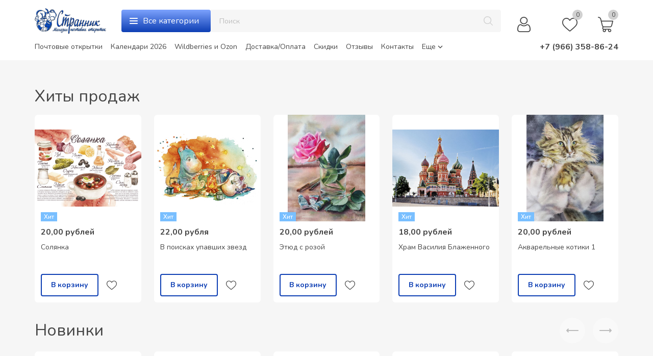

--- FILE ---
content_type: text/html; charset=utf-8
request_url: https://strannik-postcard.ru/
body_size: 27354
content:
<!DOCTYPE html> 
<html lang="ru">
<head>
       <title>Странник, магазин почтовых открыток для посткроссинга</title>
     <meta name="description" content="Магазин почтовых открыток «Странник»: коллекция уникальных открыток для посткроссинга и оригинальные календари. Открытки с видами городов, природы и достопримечательностей. Идеальные подарки для коллекционеров и любителей путешествий." />
     <meta name="keywords" content="почтовые открытки, магазин открыток, Странник, посткроссинг, открытки для посткроссинга, календари, коллекционные открытки, сувенирные открытки, подарочные открытки, путешествия, коллекционирование, хобби, сувениры, подарки, почта, связь, ретро, винтаж, открытки с видами, открытки с достопримечательностями" />
      
      
   <meta http-equiv="X-UA-Compatible" content="ie=edge">
  <meta charset="utf-8">
  <meta name="viewport" content="width=device-width, initial-scale=1.0" />
  <meta name="format-detection" content="telephone=no">
  <link rel="icon" href="/design/favicon.ico?design=fleur&lc=1757096831" type="image/x-icon" />
  <link rel="shortcut icon" href="/design/favicon.ico?design=fleur&lc=1757096831" type="image/x-icon" />
  
	<meta property="og:title" content="Магазин почтовых открыток &quot;Странник&quot;">
	<meta property="og:image" content="/design/logo.png?design=fleur">
	<meta property="og:url" content="https://strannik-postcard.ru/">
	<meta property="og:site_name" content='Магазин почтовых открыток &quot;Странник&quot;'>
	<meta property="og:type" content="website">
  <meta property="og:description" content="Магазин почтовых открыток &quot;Странник&quot;">  
  
    
  
  <link rel="stylesheet" type="text/css" href="/design/fonts.css?design=fleur">
  <link href="https://fonts.googleapis.com/css?family=Open+Sans:400,700&display=swap&subset=cyrillic,cyrillic-ext" rel="stylesheet">
  
  
  <link rel="stylesheet" href="/design/forall.css?design=fleur&lc=1757096831" type="text/css" />
  <link rel="stylesheet" type="text/css" href="/design/jquery.fancybox.min.css?design=fleur" />
  <link rel="stylesheet" type="text/css" href="/design/main.css?design=fleur&lc=1757096831">
  <link rel="stylesheet" type="text/css" href="/design/slinky.min.css?design=fleur">
  
  
  <style>
    .nojs .preloader{animation:fadeOut 0.5s ease-out;animation-delay:2s;animation-fill-mode:forwards;}
    @keyframes fadeOut{from{opacity:1}to{opacity:0;visibility:hidden;}}.fadeOut{animation-name:fadeOut}
  </style>
  
  
  
  <script src="/design/forall.js?lc=1757096831"></script>
  <script src="/design/main.js?design=fleur&lc=1757096831"></script>
  <script type="text/javascript" src="/design/slinky.min.js?design=fleur"></script>
  <script type="text/javascript" src="/design/jquery.knob.js?design=fleur"></script>
    
</head>
<body class="index">
 
  <div class="wrapper nojs">
    
    <noscript>
      <div class="noscript"> 
        <div class="noscript-inner"> 
          <h4><strong>Мы заметили, что у Вас выключен JavaScript.</strong></h4>
          <h5>Необходимо включить его для корректной работы сайта.</h5>
        </div> 
      </div>
    </noscript>
    
    
    
    <div class="banner-top" style="display:none">
      <div class="container">
        <div class="banner-top-wrapper">
          <div class="banner-top-icon">
            <i class="fal fa-info" aria-hidden="true"></i>
          </div>
          <div class="banner-top-content">
            <strong class="banner-top-title">Заголовок уведомления</strong>
            <div class="banner-top-text">Здесь может быть Ваш текст уведомления со <a class="pseudo-link" href="#">ссылкой</a></div>
          </div>
        </div>
      </div>
      <button class="banner-top-closeBtn" type="button">Закрыть</button>
    </div>
    </div>
    
    
    <header class="header ">
      <div class="container">
        <div class="header-top">
          
            <div class="header-logo">
  							<a href="https://strannik-postcard.ru/" title="Магазин почтовых открыток &quot;Странник&quot;">
  							  <img class="header-logoImg" src="/design/logo.png?design=fleur&lc=1757096831" alt="Магазин почтовых открыток &quot;Странник&quot;">
  							 </a>
  					</div>
					
          
          
            <div class="categoryBtn mob_ modalBtn" data-modal-id="modal-category"><span class="icon_ category-icon"></span></div>
            <div class="categoryBtn web_"><span class="icon_ category-icon"></span><span>Все категории</span></div>
              
            			<div id="fancybox__catalog" class="addto__catalog">
            				<div class="modal__content">
            					<div class="catalog__items">
            						            						            							<div class="catalog__item  "
            							     data-level="0"
            							                 				      >
            								<a class="catalog__link "
            								   href="https://strannik-postcard.ru/catalog/new"
            								   data-level="0"
            								>
            									<span>Новинки</span>
            									            								</a>
            								            							</div>
            							            							            					            						            							<div class="catalog__item  "
            							     data-level="0"
            							                 				      >
            								<a class="catalog__link "
            								   href="https://strannik-postcard.ru/catalog/cards"
            								   data-level="0"
            								>
            									<span>Почтовые открытки</span>
            									            								</a>
            								            							</div>
            							            							            					            						            							<div class="catalog__item  "
            							     data-level="0"
            							                 				      >
            								<a class="catalog__link "
            								   href="https://strannik-postcard.ru/catalog/Novyj-god"
            								   data-level="0"
            								>
            									<span>Новогодние открытки</span>
            									            								</a>
            								            							</div>
            							            							            					            						            							<div class="catalog__item  "
            							     data-level="0"
            							                 				      >
            								<a class="catalog__link "
            								   href="https://strannik-postcard.ru/catalog/Recepty"
            								   data-level="0"
            								>
            									<span>Рецепты</span>
            									            								</a>
            								            							</div>
            							            							            					            						            							<div class="catalog__item  "
            							     data-level="0"
            							                 				      >
            								<a class="catalog__link "
            								   href="https://strannik-postcard.ru/catalog/Goroda-Rossii"
            								   data-level="0"
            								>
            									<span>Города России</span>
            									            								</a>
            								            							</div>
            							            							            					            						            							<div class="catalog__item  "
            							     data-level="0"
            							                 				      >
            								<a class="catalog__link "
            								   href="https://strannik-postcard.ru/catalog/Balet"
            								   data-level="0"
            								>
            									<span>Балет</span>
            									            								</a>
            								            							</div>
            							            							            					            						            							<div class="catalog__item  "
            							     data-level="0"
            							                 				      >
            								<a class="catalog__link "
            								   href="https://strannik-postcard.ru/catalog/Sovy"
            								   data-level="0"
            								>
            									<span>Совы</span>
            									            								</a>
            								            							</div>
            							            							            					            						            							<div class="catalog__item  "
            							     data-level="0"
            							                 				      >
            								<a class="catalog__link "
            								   href="https://strannik-postcard.ru/catalog/Garri-Potter"
            								   data-level="0"
            								>
            									<span>Гарри Поттер</span>
            									            								</a>
            								            							</div>
            							            							            					            						            							<div class="catalog__item  "
            							     data-level="0"
            							                 				      >
            								<a class="catalog__link "
            								   href="https://strannik-postcard.ru/catalog/Alisa"
            								   data-level="0"
            								>
            									<span>Алиса в стране чудес</span>
            									            								</a>
            								            							</div>
            							            							            					            						            							<div class="catalog__item  "
            							     data-level="0"
            							                 				      >
            								<a class="catalog__link "
            								   href="https://strannik-postcard.ru/catalog/Vlastelin-kolec"
            								   data-level="0"
            								>
            									<span>Властелин колец</span>
            									            								</a>
            								            							</div>
            							            							            					            						            							<div class="catalog__item  "
            							     data-level="0"
            							                 				      >
            								<a class="catalog__link "
            								   href="https://strannik-postcard.ru/catalog/Piraty-karibskogo-morya"
            								   data-level="0"
            								>
            									<span>Пираты Карибского моря</span>
            									            								</a>
            								            							</div>
            							            							            					            						            							<div class="catalog__item  "
            							     data-level="0"
            							                 				      >
            								<a class="catalog__link "
            								   href="https://strannik-postcard.ru/catalog/Wednesday"
            								   data-level="0"
            								>
            									<span>Wednesday</span>
            									            								</a>
            								            							</div>
            							            							            					            						            							<div class="catalog__item  "
            							     data-level="0"
            							                 				      >
            								<a class="catalog__link "
            								   href="https://strannik-postcard.ru/catalog/Mumi"
            								   data-level="0"
            								>
            									<span>Муми-тролли</span>
            									            								</a>
            								            							</div>
            							            							            					            						            							<div class="catalog__item  "
            							     data-level="0"
            							                 				      >
            								<a class="catalog__link "
            								   href="https://strannik-postcard.ru/catalog/Akvarelnye-kotiki"
            								   data-level="0"
            								>
            									<span>Акварельные котики</span>
            									            								</a>
            								            							</div>
            							            							            					            						            							<div class="catalog__item  "
            							     data-level="0"
            							                 				      >
            								<a class="catalog__link "
            								   href="https://strannik-postcard.ru/catalog/Leto"
            								   data-level="0"
            								>
            									<span>Лето</span>
            									            								</a>
            								            							</div>
            							            							            					            						            							<div class="catalog__item  "
            							     data-level="0"
            							                 				      >
            								<a class="catalog__link "
            								   href="https://strannik-postcard.ru/catalog/Osen"
            								   data-level="0"
            								>
            									<span>Осень</span>
            									            								</a>
            								            							</div>
            							            							            					            						            							<div class="catalog__item  "
            							     data-level="0"
            							                 				      >
            								<a class="catalog__link "
            								   href="https://strannik-postcard.ru/catalog/Zima"
            								   data-level="0"
            								>
            									<span>Зима</span>
            									            								</a>
            								            							</div>
            							            							            					            						            							<div class="catalog__item  "
            							     data-level="0"
            							                 				      >
            								<a class="catalog__link "
            								   href="https://strannik-postcard.ru/catalog/Russkaya-tematika"
            								   data-level="0"
            								>
            									<span>Русская тематика</span>
            									            								</a>
            								            							</div>
            							            							            					            						            							<div class="catalog__item  "
            							     data-level="0"
            							                 				      >
            								<a class="catalog__link "
            								   href="https://strannik-postcard.ru/catalog/Mayaki"
            								   data-level="0"
            								>
            									<span>Маяки</span>
            									            								</a>
            								            							</div>
            							            							            					            						            							<div class="catalog__item  "
            							     data-level="0"
            							                 				      >
            								<a class="catalog__link "
            								   href="https://strannik-postcard.ru/catalog/Koty"
            								   data-level="0"
            								>
            									<span>Коты</span>
            									            								</a>
            								            							</div>
            							            							            					            						            							<div class="catalog__item  "
            							     data-level="0"
            							                 				      >
            								<a class="catalog__link "
            								   href="https://strannik-postcard.ru/catalog/Transport"
            								   data-level="0"
            								>
            									<span>Транспорт</span>
            									            								</a>
            								            							</div>
            							            							            					            						            							<div class="catalog__item  "
            							     data-level="0"
            							                 				      >
            								<a class="catalog__link "
            								   href="https://strannik-postcard.ru/catalog/UNESCO"
            								   data-level="0"
            								>
            									<span>ЮНЕСКО</span>
            									            								</a>
            								            							</div>
            							            							            					            						            							<div class="catalog__item  "
            							     data-level="0"
            							                 				      >
            								<a class="catalog__link "
            								   href="https://strannik-postcard.ru/catalog/KEEP-CALM"
            								   data-level="0"
            								>
            									<span>KEEP CALM</span>
            									            								</a>
            								            							</div>
            							            							            					            						            							<div class="catalog__item  "
            							     data-level="0"
            							                 				      >
            								<a class="catalog__link "
            								   href="https://strannik-postcard.ru/catalog/Arhitektura"
            								   data-level="0"
            								>
            									<span>Архитектура</span>
            									            								</a>
            								            							</div>
            							            							            					            						            							<div class="catalog__item  "
            							     data-level="0"
            							                 				      >
            								<a class="catalog__link "
            								   href="https://strannik-postcard.ru/catalog/Step-to"
            								   data-level="0"
            								>
            									<span>Step to ...</span>
            									            								</a>
            								            							</div>
            							            							            					            						            							<div class="catalog__item  "
            							     data-level="0"
            							                 				      >
            								<a class="catalog__link "
            								   href="https://strannik-postcard.ru/catalog/Zhivotnyj-mir"
            								   data-level="0"
            								>
            									<span>Животный мир</span>
            									            								</a>
            								            							</div>
            							            							            					            						            							<div class="catalog__item  "
            							     data-level="0"
            							                 				      >
            								<a class="catalog__link "
            								   href="https://strannik-postcard.ru/catalog/Sinie-koty-Riny-Zenyuk"
            								   data-level="0"
            								>
            									<span>Синие коты Рины Зенюк</span>
            									            								</a>
            								            							</div>
            							            							            					            						            							<div class="catalog__item  "
            							     data-level="0"
            							                 				      >
            								<a class="catalog__link "
            								   href="https://strannik-postcard.ru/catalog/Cvety"
            								   data-level="0"
            								>
            									<span>Цветы</span>
            									            								</a>
            								            							</div>
            							            							            					            						            							<div class="catalog__item  "
            							     data-level="0"
            							                 				      >
            								<a class="catalog__link "
            								   href="https://strannik-postcard.ru/catalog/Cherno-belye"
            								   data-level="0"
            								>
            									<span>Черно-белые</span>
            									            								</a>
            								            							</div>
            							            							            					            						            							<div class="catalog__item  "
            							     data-level="0"
            							                 				      >
            								<a class="catalog__link "
            								   href="https://strannik-postcard.ru/catalog/Raznoe"
            								   data-level="0"
            								>
            									<span>Разное</span>
            									            								</a>
            								            							</div>
            							            							            					            						            							<div class="catalog__item  "
            							     data-level="0"
            							                 				      >
            								<a class="catalog__link "
            								   href="https://strannik-postcard.ru/catalog/Moreva-Anastasiya"
            								   data-level="0"
            								>
            									<span>Морева Анастасия</span>
            									            								</a>
            								            							</div>
            							            							            					            						            							<div class="catalog__item  "
            							     data-level="0"
            							                 				      >
            								<a class="catalog__link "
            								   href="https://strannik-postcard.ru/catalog/yuliya-Nepriyatel"
            								   data-level="0"
            								>
            									<span>Юлия Неприятель</span>
            									            								</a>
            								            							</div>
            							            							            					            						            							<div class="catalog__item  "
            							     data-level="0"
            							                 				      >
            								<a class="catalog__link "
            								   href="https://strannik-postcard.ru/catalog/Tatyana-Ustyanceva"
            								   data-level="0"
            								>
            									<span>Татьяна Устьянцева</span>
            									            								</a>
            								            							</div>
            							            							            					            						            							<div class="catalog__item  "
            							     data-level="0"
            							                 				      >
            								<a class="catalog__link "
            								   href="https://strannik-postcard.ru/catalog/elena-Vavilina"
            								   data-level="0"
            								>
            									<span>Елена Вавилина</span>
            									            								</a>
            								            							</div>
            							            							            					            						            							<div class="catalog__item  "
            							     data-level="0"
            							                 				      >
            								<a class="catalog__link "
            								   href="https://strannik-postcard.ru/catalog/Novaya-kategoriya-2"
            								   data-level="0"
            								>
            									<span>Альфия Мухамедьянова</span>
            									            								</a>
            								            							</div>
            							            							            					            						            							<div class="catalog__item  "
            							     data-level="0"
            							                 				      >
            								<a class="catalog__link "
            								   href="https://strannik-postcard.ru/catalog/Anna-Petunova"
            								   data-level="0"
            								>
            									<span>Анна Петунова</span>
            									            								</a>
            								            							</div>
            							            							            					            						            							<div class="catalog__item  "
            							     data-level="0"
            							                 				      >
            								<a class="catalog__link "
            								   href="https://strannik-postcard.ru/catalog/Aleksej-Dolotov"
            								   data-level="0"
            								>
            									<span>Алексей Долотов</span>
            									            								</a>
            								            							</div>
            							            							            					            						            							<div class="catalog__item  "
            							     data-level="0"
            							                 				      >
            								<a class="catalog__link "
            								   href="https://strannik-postcard.ru/catalog/Lyubov-Titova"
            								   data-level="0"
            								>
            									<span>Любовь Титова</span>
            									            								</a>
            								            							</div>
            							            							            					            						            							<div class="catalog__item  "
            							     data-level="0"
            							                 				      >
            								<a class="catalog__link "
            								   href="https://strannik-postcard.ru/catalog/elena-Golmgren"
            								   data-level="0"
            								>
            									<span>Елена Гольмгрен</span>
            									            								</a>
            								            							</div>
            							            							            					            						            							<div class="catalog__item  "
            							     data-level="0"
            							                 				      >
            								<a class="catalog__link "
            								   href="https://strannik-postcard.ru/catalog/Marta-Maj"
            								   data-level="0"
            								>
            									<span>Марта Май</span>
            									            								</a>
            								            							</div>
            							            							            					            						            							<div class="catalog__item  "
            							     data-level="0"
            							                 				      >
            								<a class="catalog__link "
            								   href="https://strannik-postcard.ru/catalog/elena-Butorina"
            								   data-level="0"
            								>
            									<span>Елена Буторина</span>
            									            								</a>
            								            							</div>
            							            							            					            						            							<div class="catalog__item  "
            							     data-level="0"
            							                 				      >
            								<a class="catalog__link "
            								   href="https://strannik-postcard.ru/catalog/Irina-Rogova"
            								   data-level="0"
            								>
            									<span>Ирина Рогова</span>
            									            								</a>
            								            							</div>
            							            							            					            						            							<div class="catalog__item  "
            							     data-level="0"
            							                 				      >
            								<a class="catalog__link "
            								   href="https://strannik-postcard.ru/catalog/Anya-yakovleva"
            								   data-level="0"
            								>
            									<span>Аня Яковлева</span>
            									            								</a>
            								            							</div>
            							            							            					            						            							<div class="catalog__item  "
            							     data-level="0"
            							                 				      >
            								<a class="catalog__link "
            								   href="https://strannik-postcard.ru/catalog/Oksana-Viktorova"
            								   data-level="0"
            								>
            									<span>Оксана Викторова</span>
            									            								</a>
            								            							</div>
            							            							            					            						            							<div class="catalog__item  "
            							     data-level="0"
            							                 				      >
            								<a class="catalog__link "
            								   href="https://strannik-postcard.ru/catalog/elizaveta-Myakisheva"
            								   data-level="0"
            								>
            									<span>Елизавета Мякишева</span>
            									            								</a>
            								            							</div>
            							            							            					            						            							<div class="catalog__item  "
            							     data-level="0"
            							                 				      >
            								<a class="catalog__link "
            								   href="https://strannik-postcard.ru/catalog/Natalya-Okoneshnikova"
            								   data-level="0"
            								>
            									<span>Наталья Оконешникова</span>
            									            								</a>
            								            							</div>
            							            							            					            						            							<div class="catalog__item  "
            							     data-level="0"
            							                 				      >
            								<a class="catalog__link "
            								   href="https://strannik-postcard.ru/catalog/Gudz-Alena"
            								   data-level="0"
            								>
            									<span>Гудзь Алена</span>
            									            								</a>
            								            							</div>
            							            							            					            						            							<div class="catalog__item  "
            							     data-level="0"
            							                 				      >
            								<a class="catalog__link "
            								   href="https://strannik-postcard.ru/catalog/Zamki-evropy"
            								   data-level="0"
            								>
            									<span>Замки Европы</span>
            									            								</a>
            								            							</div>
            							            							            					            						            							<div class="catalog__item  "
            							     data-level="0"
            							                 				      >
            								<a class="catalog__link "
            								   href="https://strannik-postcard.ru/catalog/Podarochnye-sertifikaty"
            								   data-level="0"
            								>
            									<span>Подарочные сертификаты</span>
            									            								</a>
            								            							</div>
            							            							            					            						            							<div class="catalog__item parent "
            							     data-level="0"
            							     style="display:none;"            				      >
            								<a class="catalog__link "
            								   href="https://strannik-postcard.ru/catalog/Skotchi"
            								   data-level="0"
            								>
            									<span>Скотчи и конверты</span>
            									<span class="open"></span>            								</a>
            								            							            					            						            						<div data-level="1" class="sub">            							<div class="catalog__item  "
            							     data-level="1"
            							                 				      >
            								<a class="catalog__link "
            								   href="https://strannik-postcard.ru/catalog/Bumazhnye-skotchi"
            								   data-level="1"
            								>
            									<span>Бумажные скотчи</span>
            									            								</a>
            								            							</div>
            							            							            					            						            							<div class="catalog__item  "
            							     data-level="1"
            							     style="display:none;"            				      >
            								<a class="catalog__link "
            								   href="https://strannik-postcard.ru/catalog/PVH"
            								   data-level="1"
            								>
            									<span>ПВХ</span>
            									            								</a>
            								            							</div>
            							            							            						</div>
            						            					</div>
            					            					            						            							<div class="catalog__item parent "
            							     data-level="0"
            							     style="display:none;"            				      >
            								<a class="catalog__link "
            								   href="https://strannik-postcard.ru/catalog/Marki"
            								   data-level="0"
            								>
            									<span>Марки и конверты</span>
            									<span class="open"></span>            								</a>
            								            							            					            						            						<div data-level="1" class="sub">            							<div class="catalog__item  "
            							     data-level="1"
            							                 				      >
            								<a class="catalog__link "
            								   href="https://strannik-postcard.ru/catalog/Konverty"
            								   data-level="1"
            								>
            									<span>КОНВЕРТЫ</span>
            									            								</a>
            								            							</div>
            							            							            					            						            							<div class="catalog__item  "
            							     data-level="1"
            							                 				      >
            								<a class="catalog__link "
            								   href="https://strannik-postcard.ru/catalog/Marki-Rossii"
            								   data-level="1"
            								>
            									<span>Марки России</span>
            									            								</a>
            								            							</div>
            							            							            					            						            							<div class="catalog__item  "
            							     data-level="1"
            							                 				      >
            								<a class="catalog__link "
            								   href="https://strannik-postcard.ru/catalog/Marki-mira"
            								   data-level="1"
            								>
            									<span>Марки мира</span>
            									            								</a>
            								            							</div>
            							            							            						</div>
            						            					</div>
            					            					            						            							<div class="catalog__item  "
            							     data-level="0"
            							     style="display:none;"            				      >
            								<a class="catalog__link "
            								   href="https://strannik-postcard.ru/catalog/Nabory"
            								   data-level="0"
            								>
            									<span>Наборы</span>
            									            								</a>
            								            							            					            						            						<div data-level="1" class="sub">            							<div class="catalog__item  "
            							     data-level="1"
            							     style="display:none;"            				      >
            								<a class="catalog__link "
            								   href="https://strannik-postcard.ru/catalog/set03"
            								   data-level="1"
            								>
            									<span>set03</span>
            									            								</a>
            								            							</div>
            							            							            					            						            							<div class="catalog__item  "
            							     data-level="1"
            							     style="display:none;"            				      >
            								<a class="catalog__link "
            								   href="https://strannik-postcard.ru/catalog/set04"
            								   data-level="1"
            								>
            									<span>set04</span>
            									            								</a>
            								            							</div>
            							            							            					            						            							<div class="catalog__item  "
            							     data-level="1"
            							     style="display:none;"            				      >
            								<a class="catalog__link "
            								   href="https://strannik-postcard.ru/catalog/set35"
            								   data-level="1"
            								>
            									<span>set05_1124_1133</span>
            									            								</a>
            								            							</div>
            							            							            					            						            							<div class="catalog__item  "
            							     data-level="1"
            							     style="display:none;"            				      >
            								<a class="catalog__link "
            								   href="https://strannik-postcard.ru/catalog/set08"
            								   data-level="1"
            								>
            									<span>set08*</span>
            									            								</a>
            								            							</div>
            							            							            					            						            							<div class="catalog__item  "
            							     data-level="1"
            							     style="display:none;"            				      >
            								<a class="catalog__link "
            								   href="https://strannik-postcard.ru/catalog/set09"
            								   data-level="1"
            								>
            									<span>set09</span>
            									            								</a>
            								            							</div>
            							            							            					            						            							<div class="catalog__item  "
            							     data-level="1"
            							     style="display:none;"            				      >
            								<a class="catalog__link "
            								   href="https://strannik-postcard.ru/catalog/set11"
            								   data-level="1"
            								>
            									<span>set11*</span>
            									            								</a>
            								            							</div>
            							            							            					            						            							<div class="catalog__item  "
            							     data-level="1"
            							     style="display:none;"            				      >
            								<a class="catalog__link "
            								   href="https://strannik-postcard.ru/catalog/set12"
            								   data-level="1"
            								>
            									<span>set12</span>
            									            								</a>
            								            							</div>
            							            							            					            						            							<div class="catalog__item  "
            							     data-level="1"
            							     style="display:none;"            				      >
            								<a class="catalog__link "
            								   href="https://strannik-postcard.ru/catalog/set14"
            								   data-level="1"
            								>
            									<span>set14_</span>
            									            								</a>
            								            							</div>
            							            							            					            						            							<div class="catalog__item  "
            							     data-level="1"
            							     style="display:none;"            				      >
            								<a class="catalog__link "
            								   href="https://strannik-postcard.ru/catalog/set16"
            								   data-level="1"
            								>
            									<span>set16_</span>
            									            								</a>
            								            							</div>
            							            							            					            						            							<div class="catalog__item  "
            							     data-level="1"
            							     style="display:none;"            				      >
            								<a class="catalog__link "
            								   href="https://strannik-postcard.ru/catalog/set17"
            								   data-level="1"
            								>
            									<span>set17_</span>
            									            								</a>
            								            							</div>
            							            							            					            						            							<div class="catalog__item  "
            							     data-level="1"
            							     style="display:none;"            				      >
            								<a class="catalog__link "
            								   href="https://strannik-postcard.ru/catalog/set18"
            								   data-level="1"
            								>
            									<span>set18_</span>
            									            								</a>
            								            							</div>
            							            							            					            						            							<div class="catalog__item  "
            							     data-level="1"
            							     style="display:none;"            				      >
            								<a class="catalog__link "
            								   href="https://strannik-postcard.ru/catalog/set19"
            								   data-level="1"
            								>
            									<span>set19_</span>
            									            								</a>
            								            							</div>
            							            							            					            						            							<div class="catalog__item  "
            							     data-level="1"
            							     style="display:none;"            				      >
            								<a class="catalog__link "
            								   href="https://strannik-postcard.ru/catalog/set20"
            								   data-level="1"
            								>
            									<span>set20</span>
            									            								</a>
            								            							</div>
            							            							            					            						            							<div class="catalog__item  "
            							     data-level="1"
            							     style="display:none;"            				      >
            								<a class="catalog__link "
            								   href="https://strannik-postcard.ru/catalog/set21"
            								   data-level="1"
            								>
            									<span>set22</span>
            									            								</a>
            								            							</div>
            							            							            					            						            							<div class="catalog__item  "
            							     data-level="1"
            							     style="display:none;"            				      >
            								<a class="catalog__link "
            								   href="https://strannik-postcard.ru/catalog/set24"
            								   data-level="1"
            								>
            									<span>set24_</span>
            									            								</a>
            								            							</div>
            							            							            					            						            							<div class="catalog__item  "
            							     data-level="1"
            							     style="display:none;"            				      >
            								<a class="catalog__link "
            								   href="https://strannik-postcard.ru/catalog/set26"
            								   data-level="1"
            								>
            									<span>set26_</span>
            									            								</a>
            								            							</div>
            							            							            					            						            							<div class="catalog__item  "
            							     data-level="1"
            							     style="display:none;"            				      >
            								<a class="catalog__link "
            								   href="https://strannik-postcard.ru/catalog/set27"
            								   data-level="1"
            								>
            									<span>set27_</span>
            									            								</a>
            								            							</div>
            							            							            					            						            							<div class="catalog__item  "
            							     data-level="1"
            							     style="display:none;"            				      >
            								<a class="catalog__link "
            								   href="https://strannik-postcard.ru/catalog/set28"
            								   data-level="1"
            								>
            									<span>set28</span>
            									            								</a>
            								            							</div>
            							            							            					            						            							<div class="catalog__item  "
            							     data-level="1"
            							     style="display:none;"            				      >
            								<a class="catalog__link "
            								   href="https://strannik-postcard.ru/catalog/set29"
            								   data-level="1"
            								>
            									<span>set29_</span>
            									            								</a>
            								            							</div>
            							            							            					            						            							<div class="catalog__item  "
            							     data-level="1"
            							     style="display:none;"            				      >
            								<a class="catalog__link "
            								   href="https://strannik-postcard.ru/catalog/set30"
            								   data-level="1"
            								>
            									<span>set30_</span>
            									            								</a>
            								            							</div>
            							            							            					            						            							<div class="catalog__item  "
            							     data-level="1"
            							     style="display:none;"            				      >
            								<a class="catalog__link "
            								   href="https://strannik-postcard.ru/catalog/set31"
            								   data-level="1"
            								>
            									<span>set31*</span>
            									            								</a>
            								            							</div>
            							            							            					            						            							<div class="catalog__item  "
            							     data-level="1"
            							     style="display:none;"            				      >
            								<a class="catalog__link "
            								   href="https://strannik-postcard.ru/catalog/set32"
            								   data-level="1"
            								>
            									<span>set32</span>
            									            								</a>
            								            							</div>
            							            							            					            						            							<div class="catalog__item  "
            							     data-level="1"
            							     style="display:none;"            				      >
            								<a class="catalog__link "
            								   href="https://strannik-postcard.ru/catalog/set33"
            								   data-level="1"
            								>
            									<span>set33</span>
            									            								</a>
            								            							</div>
            							            							            					            						            							<div class="catalog__item  "
            							     data-level="1"
            							     style="display:none;"            				      >
            								<a class="catalog__link "
            								   href="https://strannik-postcard.ru/catalog/set34"
            								   data-level="1"
            								>
            									<span>set34_</span>
            									            								</a>
            								            							</div>
            							            							            					            						            							<div class="catalog__item  "
            							     data-level="1"
            							     style="display:none;"            				      >
            								<a class="catalog__link "
            								   href="https://strannik-postcard.ru/catalog/set35-2"
            								   data-level="1"
            								>
            									<span>set35</span>
            									            								</a>
            								            							</div>
            							            							            					            						            							<div class="catalog__item  "
            							     data-level="1"
            							     style="display:none;"            				      >
            								<a class="catalog__link "
            								   href="https://strannik-postcard.ru/catalog/set36"
            								   data-level="1"
            								>
            									<span>set36</span>
            									            								</a>
            								            							</div>
            							            							            					            						            							<div class="catalog__item  "
            							     data-level="1"
            							     style="display:none;"            				      >
            								<a class="catalog__link "
            								   href="https://strannik-postcard.ru/catalog/set37"
            								   data-level="1"
            								>
            									<span>set37_</span>
            									            								</a>
            								            							</div>
            							            							            					            						            							<div class="catalog__item  "
            							     data-level="1"
            							     style="display:none;"            				      >
            								<a class="catalog__link "
            								   href="https://strannik-postcard.ru/catalog/set38"
            								   data-level="1"
            								>
            									<span>set38*</span>
            									            								</a>
            								            							</div>
            							            							            					            						            							<div class="catalog__item  "
            							     data-level="1"
            							     style="display:none;"            				      >
            								<a class="catalog__link "
            								   href="https://strannik-postcard.ru/catalog/set39"
            								   data-level="1"
            								>
            									<span>set39_</span>
            									            								</a>
            								            							</div>
            							            							            					            						            							<div class="catalog__item  "
            							     data-level="1"
            							     style="display:none;"            				      >
            								<a class="catalog__link "
            								   href="https://strannik-postcard.ru/catalog/set40"
            								   data-level="1"
            								>
            									<span>set40_</span>
            									            								</a>
            								            							</div>
            							            							            					            						            							<div class="catalog__item  "
            							     data-level="1"
            							     style="display:none;"            				      >
            								<a class="catalog__link "
            								   href="https://strannik-postcard.ru/catalog/set41"
            								   data-level="1"
            								>
            									<span>set41_</span>
            									            								</a>
            								            							</div>
            							            							            					            						            							<div class="catalog__item  "
            							     data-level="1"
            							     style="display:none;"            				      >
            								<a class="catalog__link "
            								   href="https://strannik-postcard.ru/catalog/set42"
            								   data-level="1"
            								>
            									<span>set42_</span>
            									            								</a>
            								            							</div>
            							            							            					            						            							<div class="catalog__item  "
            							     data-level="1"
            							     style="display:none;"            				      >
            								<a class="catalog__link "
            								   href="https://strannik-postcard.ru/catalog/set43"
            								   data-level="1"
            								>
            									<span>set43_</span>
            									            								</a>
            								            							</div>
            							            							            					            						            							<div class="catalog__item  "
            							     data-level="1"
            							     style="display:none;"            				      >
            								<a class="catalog__link "
            								   href="https://strannik-postcard.ru/catalog/set44"
            								   data-level="1"
            								>
            									<span>set44_</span>
            									            								</a>
            								            							</div>
            							            							            					            						            							<div class="catalog__item  "
            							     data-level="1"
            							     style="display:none;"            				      >
            								<a class="catalog__link "
            								   href="https://strannik-postcard.ru/catalog/set45_"
            								   data-level="1"
            								>
            									<span>set45_</span>
            									            								</a>
            								            							</div>
            							            							            					            						            							<div class="catalog__item  "
            							     data-level="1"
            							     style="display:none;"            				      >
            								<a class="catalog__link "
            								   href="https://strannik-postcard.ru/catalog/set46_"
            								   data-level="1"
            								>
            									<span>set46*</span>
            									            								</a>
            								            							</div>
            							            							            					            						            							<div class="catalog__item  "
            							     data-level="1"
            							     style="display:none;"            				      >
            								<a class="catalog__link "
            								   href="https://strannik-postcard.ru/catalog/set47"
            								   data-level="1"
            								>
            									<span>set47</span>
            									            								</a>
            								            							</div>
            							            							            					            						            							<div class="catalog__item  "
            							     data-level="1"
            							     style="display:none;"            				      >
            								<a class="catalog__link "
            								   href="https://strannik-postcard.ru/catalog/set48"
            								   data-level="1"
            								>
            									<span>set48</span>
            									            								</a>
            								            							</div>
            							            							            					            						            							<div class="catalog__item  "
            							     data-level="1"
            							     style="display:none;"            				      >
            								<a class="catalog__link "
            								   href="https://strannik-postcard.ru/catalog/set49"
            								   data-level="1"
            								>
            									<span>set49</span>
            									            								</a>
            								            							</div>
            							            							            					            						            							<div class="catalog__item  "
            							     data-level="1"
            							     style="display:none;"            				      >
            								<a class="catalog__link "
            								   href="https://strannik-postcard.ru/catalog/set50"
            								   data-level="1"
            								>
            									<span>set50</span>
            									            								</a>
            								            							</div>
            							            							            					            						            							<div class="catalog__item  "
            							     data-level="1"
            							     style="display:none;"            				      >
            								<a class="catalog__link "
            								   href="https://strannik-postcard.ru/catalog/set51"
            								   data-level="1"
            								>
            									<span>set51</span>
            									            								</a>
            								            							</div>
            							            							            					            						            							<div class="catalog__item  "
            							     data-level="1"
            							     style="display:none;"            				      >
            								<a class="catalog__link "
            								   href="https://strannik-postcard.ru/catalog/set52"
            								   data-level="1"
            								>
            									<span>set52</span>
            									            								</a>
            								            							</div>
            							            							            					            						            							<div class="catalog__item  "
            							     data-level="1"
            							     style="display:none;"            				      >
            								<a class="catalog__link "
            								   href="https://strannik-postcard.ru/catalog/set53"
            								   data-level="1"
            								>
            									<span>set53</span>
            									            								</a>
            								            							</div>
            							            							            					            						            							<div class="catalog__item  "
            							     data-level="1"
            							     style="display:none;"            				      >
            								<a class="catalog__link "
            								   href="https://strannik-postcard.ru/catalog/set54"
            								   data-level="1"
            								>
            									<span>set54</span>
            									            								</a>
            								            							</div>
            							            							            					            						            							<div class="catalog__item  "
            							     data-level="1"
            							     style="display:none;"            				      >
            								<a class="catalog__link "
            								   href="https://strannik-postcard.ru/catalog/set55"
            								   data-level="1"
            								>
            									<span>set55</span>
            									            								</a>
            								            							</div>
            							            							            					            						            							<div class="catalog__item  "
            							     data-level="1"
            							     style="display:none;"            				      >
            								<a class="catalog__link "
            								   href="https://strannik-postcard.ru/catalog/set56"
            								   data-level="1"
            								>
            									<span>set56</span>
            									            								</a>
            								            							</div>
            							            							            					            						            							<div class="catalog__item  "
            							     data-level="1"
            							     style="display:none;"            				      >
            								<a class="catalog__link "
            								   href="https://strannik-postcard.ru/catalog/Step-to-3"
            								   data-level="1"
            								>
            									<span>Step02</span>
            									            								</a>
            								            							</div>
            							            							            					            						            							<div class="catalog__item  "
            							     data-level="1"
            							     style="display:none;"            				      >
            								<a class="catalog__link "
            								   href="https://strannik-postcard.ru/catalog/Step03"
            								   data-level="1"
            								>
            									<span>Step03</span>
            									            								</a>
            								            							</div>
            							            							            					            						            							<div class="catalog__item  "
            							     data-level="1"
            							     style="display:none;"            				      >
            								<a class="catalog__link "
            								   href="https://strannik-postcard.ru/catalog/Miks"
            								   data-level="1"
            								>
            									<span>Микс</span>
            									            								</a>
            								            							</div>
            							            							            						</div>
            						            					</div>
            					            					            						            							<div class="catalog__item  "
            							     data-level="0"
            							     style="display:none;"            				      >
            								<a class="catalog__link "
            								   href="https://strannik-postcard.ru/catalog/Nabory-Arhiv"
            								   data-level="0"
            								>
            									<span>Наборы Архив</span>
            									            								</a>
            								            							            					            						            						<div data-level="1" class="sub">            							<div class="catalog__item  "
            							     data-level="1"
            							     style="display:none;"            				      >
            								<a class="catalog__link "
            								   href="https://strannik-postcard.ru/catalog/set01"
            								   data-level="1"
            								>
            									<span>set01</span>
            									            								</a>
            								            							</div>
            							            							            					            						            							<div class="catalog__item  "
            							     data-level="1"
            							     style="display:none;"            				      >
            								<a class="catalog__link "
            								   href="https://strannik-postcard.ru/catalog/set02"
            								   data-level="1"
            								>
            									<span>set02</span>
            									            								</a>
            								            							</div>
            							            							            					            						            							<div class="catalog__item  "
            							     data-level="1"
            							     style="display:none;"            				      >
            								<a class="catalog__link "
            								   href="https://strannik-postcard.ru/catalog/set05"
            								   data-level="1"
            								>
            									<span>set05_old</span>
            									            								</a>
            								            							</div>
            							            							            					            						            							<div class="catalog__item  "
            							     data-level="1"
            							     style="display:none;"            				      >
            								<a class="catalog__link "
            								   href="https://strannik-postcard.ru/catalog/set06"
            								   data-level="1"
            								>
            									<span>set06</span>
            									            								</a>
            								            							</div>
            							            							            					            						            							<div class="catalog__item  "
            							     data-level="1"
            							     style="display:none;"            				      >
            								<a class="catalog__link "
            								   href="https://strannik-postcard.ru/catalog/set07"
            								   data-level="1"
            								>
            									<span>set07</span>
            									            								</a>
            								            							</div>
            							            							            					            						            							<div class="catalog__item  "
            							     data-level="1"
            							     style="display:none;"            				      >
            								<a class="catalog__link "
            								   href="https://strannik-postcard.ru/catalog/set10"
            								   data-level="1"
            								>
            									<span>set10</span>
            									            								</a>
            								            							</div>
            							            							            					            						            							<div class="catalog__item  "
            							     data-level="1"
            							     style="display:none;"            				      >
            								<a class="catalog__link "
            								   href="https://strannik-postcard.ru/catalog/set15"
            								   data-level="1"
            								>
            									<span>set15</span>
            									            								</a>
            								            							</div>
            							            							            					            						            							<div class="catalog__item  "
            							     data-level="1"
            							     style="display:none;"            				      >
            								<a class="catalog__link "
            								   href="https://strannik-postcard.ru/catalog/set25"
            								   data-level="1"
            								>
            									<span>set25</span>
            									            								</a>
            								            							</div>
            							            							            						</div>
            						            					</div>
            					            					            						            							<div class="catalog__item  "
            							     data-level="0"
            							     style="display:none;"            				      >
            								<a class="catalog__link "
            								   href="https://strannik-postcard.ru/catalog/Avtory-arhiv"
            								   data-level="0"
            								>
            									<span>Авторы архив</span>
            									            								</a>
            								            							            					            						            						<div data-level="1" class="sub">            							<div class="catalog__item  "
            							     data-level="1"
            							     style="display:none;"            				      >
            								<a class="catalog__link "
            								   href="https://strannik-postcard.ru/catalog/Nastya-Chukanova"
            								   data-level="1"
            								>
            									<span>Настя Чуканова</span>
            									            								</a>
            								            							</div>
            							            							            					            						            							<div class="catalog__item  "
            							     data-level="1"
            							     style="display:none;"            				      >
            								<a class="catalog__link "
            								   href="https://strannik-postcard.ru/catalog/Mariya-Stupak"
            								   data-level="1"
            								>
            									<span>Мария Ступак</span>
            									            								</a>
            								            							</div>
            							            							            					            						            							<div class="catalog__item  "
            							     data-level="1"
            							     style="display:none;"            				      >
            								<a class="catalog__link "
            								   href="https://strannik-postcard.ru/catalog/Yanna-Wock"
            								   data-level="1"
            								>
            									<span>Yanna Wock</span>
            									            								</a>
            								            							</div>
            							            							            					            						            							<div class="catalog__item  "
            							     data-level="1"
            							     style="display:none;"            				      >
            								<a class="catalog__link "
            								   href="https://strannik-postcard.ru/catalog/Pavel-Kulsha"
            								   data-level="1"
            								>
            									<span>Павел Кульша</span>
            									            								</a>
            								            							</div>
            							            							            					            						            							<div class="catalog__item  "
            							     data-level="1"
            							     style="display:none;"            				      >
            								<a class="catalog__link "
            								   href="https://strannik-postcard.ru/catalog/Postkrossing-jeto"
            								   data-level="1"
            								>
            									<span>Посткроссинг это...</span>
            									            								</a>
            								            							</div>
            							            							            					            						            							<div class="catalog__item  "
            							     data-level="1"
            							     style="display:none;"            				      >
            								<a class="catalog__link "
            								   href="https://strannik-postcard.ru/catalog/Anastasiya-Stolbova"
            								   data-level="1"
            								>
            									<span>Анастасия Столбова</span>
            									            								</a>
            								            							</div>
            							            							            					            						            							<div class="catalog__item  "
            							     data-level="1"
            							     style="display:none;"            				      >
            								<a class="catalog__link "
            								   href="https://strannik-postcard.ru/catalog/pechat"
            								   data-level="1"
            								>
            									<span>печать</span>
            									            								</a>
            								            							</div>
            							            							            					            						            							<div class="catalog__item  "
            							     data-level="1"
            							     style="display:none;"            				      >
            								<a class="catalog__link "
            								   href="https://strannik-postcard.ru/catalog/Tatyana-Ploveckaya"
            								   data-level="1"
            								>
            									<span>Татьяна Пловецкая</span>
            									            								</a>
            								            							</div>
            							            							            					            						            							<div class="catalog__item  "
            							     data-level="1"
            							     style="display:none;"            				      >
            								<a class="catalog__link "
            								   href="https://strannik-postcard.ru/catalog/Gladkij-Nikita"
            								   data-level="1"
            								>
            									<span>Гладкий Никита</span>
            									            								</a>
            								            							</div>
            							            							            					            						            							<div class="catalog__item  "
            							     data-level="1"
            							     style="display:none;"            				      >
            								<a class="catalog__link "
            								   href="https://strannik-postcard.ru/catalog/Denis-Dyachenko"
            								   data-level="1"
            								>
            									<span>Денис Дьяченко</span>
            									            								</a>
            								            							</div>
            							            							            					            						            							<div class="catalog__item  "
            							     data-level="1"
            							     style="display:none;"            				      >
            								<a class="catalog__link "
            								   href="https://strannik-postcard.ru/catalog/Leonid-Afremov-Art"
            								   data-level="1"
            								>
            									<span>Леонид Афремов. &quot;ART Истина&quot;</span>
            									            								</a>
            								            							</div>
            							            							            					            						            							<div class="catalog__item  "
            							     data-level="1"
            							     style="display:none;"            				      >
            								<a class="catalog__link "
            								   href="https://strannik-postcard.ru/catalog/Lena-Gnedkova"
            								   data-level="1"
            								>
            									<span>Лена Гнедкова</span>
            									            								</a>
            								            							</div>
            							            							            					            						            							<div class="catalog__item  "
            							     data-level="1"
            							     style="display:none;"            				      >
            								<a class="catalog__link "
            								   href="https://strannik-postcard.ru/catalog/Rina-Zenyuk"
            								   data-level="1"
            								>
            									<span>Рина Зенюк</span>
            									            								</a>
            								            							</div>
            							            							            					            						            							<div class="catalog__item  "
            							     data-level="1"
            							     style="display:none;"            				      >
            								<a class="catalog__link "
            								   href="https://strannik-postcard.ru/catalog/Katerina-Olhovskaya"
            								   data-level="1"
            								>
            									<span>Катерина Ольховская</span>
            									            								</a>
            								            							</div>
            							            							            					            						            							<div class="catalog__item  "
            							     data-level="1"
            							     style="display:none;"            				      >
            								<a class="catalog__link "
            								   href="https://strannik-postcard.ru/catalog/Mihail-Vedernikov"
            								   data-level="1"
            								>
            									<span>Михаил Ведерников</span>
            									            								</a>
            								            							</div>
            							            							            					            						            							<div class="catalog__item  "
            							     data-level="1"
            							     style="display:none;"            				      >
            								<a class="catalog__link "
            								   href="https://strannik-postcard.ru/catalog/Bychkov-Aleksej"
            								   data-level="1"
            								>
            									<span>Бычков Алексей</span>
            									            								</a>
            								            							</div>
            							            							            					            						            							<div class="catalog__item  "
            							     data-level="1"
            							     style="display:none;"            				      >
            								<a class="catalog__link "
            								   href="https://strannik-postcard.ru/catalog/Annet-Loginova"
            								   data-level="1"
            								>
            									<span>Аннет Логинова</span>
            									            								</a>
            								            							</div>
            							            							            					            						            							<div class="catalog__item  "
            							     data-level="1"
            							     style="display:none;"            				      >
            								<a class="catalog__link "
            								   href="https://strannik-postcard.ru/catalog/Pochta"
            								   data-level="1"
            								>
            									<span>Почта</span>
            									            								</a>
            								            							</div>
            							            							            					            						            							<div class="catalog__item  "
            							     data-level="1"
            							     style="display:none;"            				      >
            								<a class="catalog__link "
            								   href="https://strannik-postcard.ru/catalog/eda"
            								   data-level="1"
            								>
            									<span>Еда и напитки</span>
            									            								</a>
            								            							</div>
            							            							            					            						            							<div class="catalog__item  "
            							     data-level="1"
            							     style="display:none;"            				      >
            								<a class="catalog__link "
            								   href="https://strannik-postcard.ru/catalog/Okna-Dveri"
            								   data-level="1"
            								>
            									<span>Окна/Двери</span>
            									            								</a>
            								            							</div>
            							            							            					            						            							<div class="catalog__item  "
            							     data-level="1"
            							     style="display:none;"            				      >
            								<a class="catalog__link "
            								   href="https://strannik-postcard.ru/catalog/Vidovie-otkritki"
            								   data-level="1"
            								>
            									<span>Видовые открытки</span>
            									            								</a>
            								            							</div>
            							            							            					            						            							<div class="catalog__item  "
            							     data-level="1"
            							     style="display:none;"            				      >
            								<a class="catalog__link "
            								   href="https://strannik-postcard.ru/catalog/Rasprodazha"
            								   data-level="1"
            								>
            									<span>Распродажа</span>
            									            								</a>
            								            							</div>
            							            							            						</div>
            						            					</div>
            					            					            						            							<div class="catalog__item  "
            							     data-level="0"
            							     style="display:none;"            				      >
            								<a class="catalog__link "
            								   href="https://strannik-postcard.ru/catalog/Arhiv"
            								   data-level="0"
            								>
            									<span>Архив</span>
            									            								</a>
            								            							</div>
            							            							            						</div>
            						            					            					            				</div>
            			</div>
  				  
  				  
				  
            <div class="header-search" id="headerSearch">
              <div class="search">
                <form id="search_mini_form" class="search-form" action="https://strannik-postcard.ru/search/quick" method="get">
                  <input type="hidden" name="goods_search_field_id" value="0">
                  <input required type="text" name="q" value="" placeholder="Поиск" class="input search-string search-input" autocomplete="off">
                  <button type="reset" title="Очистить" class="search-reset">
                    <span class="header-searchIcon icon_ remove-icon"></span>
                  </button>
                  <button type="submit" title="Искать" class="search-submit">
                    <span class="icon_ search-icon"></span>
                  </button>
                </form>
                <div id="search-result" style="display: none;">
                  <div class="inner">
                    <div class="result-category"></div>
                    <div class="result-goods"></div>
                  </div>
                </div>                    
              </div>
            </div>	
          
          <div class="searchBtn"><span class="icon_ search-icon"></span></div>
          
					<div id="headerNavBar" class="headerNavBar">
				    
				    
				    				    <div class="header-user">
				      <a class="modalBtn" data-modal-id="modal-lk"><span class="icon_ user-icon"></span></a>
				    </div>
            				    
            <div class="header-toolsCol menu_inner compare " >
                                
            </div>
            
          	
            <div class="header-toolsCol menu_inner favorites " >
              <div class="menu_icon">
                <a title="Избранное" href="https://strannik-postcard.ru/user/register" class="header-toolsLink title">
                  <span class="header-toolsIcon favorite-icon icon_"></span>
                  <span class="count_empty header-toolsCounter count" data-count="0">0</span>
                </a>                   
              </div>
              <div class="dropdown">
                <div class="left_menu_content favorites-items">
                  <div class="dropdown_top">
                    <div class="dropdown_title">Избранное <span class="dropdown_count" style="display:none">/ <span class="num">0</span>шт</span></div><div class="dropdown_close icon_ remove-icon"></div>
                  </div>
                    
                  <div class="dropdown_body">
                                          <div class="empty">Ваш список избранного пуст.</div>
                      <ul class="favorites-items-list"></ul>
                                          <a href="https://strannik-postcard.ru/user/favorites" class="button2 _btn" style="display:none" title="Перейти к избранному">Перейти к избранному</a>
                      <a class="remove _dropdown _btn" data-href="https://strannik-postcard.ru/favorites/truncate" style="display:none" onclick="removeFromFavoritesAll($(this))" title="Очистить список избранного">Очистить список</a>
                  </div>
                </div>
                <div class="dropdown_close"></div>
              </div>
            </div>
                            
            <div class="header-toolsCol menu_inner cart " >
                <div class="menu_icon">
                  <a href="https://strannik-postcard.ru/cart" title="Корзина" class="header-toolsLink title">
                    <span class="header-toolsIcon cart-icon icon_" >
                    </span><span class="count_empty header-toolsCounter count _cart" data-count="0">0</span>                        
                  </a>
                </div>
                <div class="dropdown">
                  <div class="left_menu_content addto__cart cart-content">
                    <div class="dropdown_top">
                      <div class="dropdown_title">Корзина <span class="dropdown_count" style="display:none">/ <span class="num">0</span>шт</span></div><div class="dropdown_close icon_ remove-icon"></div>
                    </div>
                    <div class="dropdown_body">
                      <div class="empty hide">В корзине пока ничего нет.</div>
                                            <div class="empty">
                        В корзине пока ничего нет.<br><br>
                        Посмотрите наш <a href="https://strannik-postcard.ru/">каталог</a> или воспользуйтесь <a href="" onclick="searchTrigger()">поиском</a>
                      </div>
                                          </div>
                  </div>
                </div>
            </div>
          </div>
			      
        		<button type="submit" title="Искать" class="search-submit_button">
              <span class="icon_ search-icon"></span>
            </button>
        </div>
        
        <div class="header-main">
     	      
  			    <nav class="mainnav header-menu" itemscope itemtype="https://schema.org/SiteNavigationElement">
  						<ul class="mainnav__list">
    							    								    									    									<li class="header-menu__item">
    										<a class="mainnav__link "
    										   href="https://strannik-postcard.ru/catalog/cards"
    										   title="Почтовые открытки"
    										   itemprop="url"
    										>
    											<span itemprop="name">Почтовые открытки</span>
    										</a>
    									</li>
    									    									<li class="header-menu__item">
    										<a class="mainnav__link "
    										   href="https://strannik-postcard.ru/page/Kalendari"
    										   title="Календари 2026"
    										   itemprop="url"
    										>
    											<span itemprop="name">Календари 2026</span>
    										</a>
    									</li>
    									    									<li class="header-menu__item">
    										<a class="mainnav__link "
    										   href="https://strannik-postcard.ru/page/Wildberries-i-Ozon"
    										   title="Wildberries и Ozon"
    										   itemprop="url"
    										>
    											<span itemprop="name">Wildberries и Ozon</span>
    										</a>
    									</li>
    									    									<li class="header-menu__item">
    										<a class="mainnav__link "
    										   href="https://strannik-postcard.ru/page/Payment"
    										   title="Доставка/Оплата"
    										   itemprop="url"
    										>
    											<span itemprop="name">Доставка/Оплата</span>
    										</a>
    									</li>
    									    									<li class="header-menu__item">
    										<a class="mainnav__link "
    										   href="https://strannik-postcard.ru/page/discounts"
    										   title="Скидки"
    										   itemprop="url"
    										>
    											<span itemprop="name">Скидки</span>
    										</a>
    									</li>
    									    									<li class="header-menu__item">
    										<a class="mainnav__link "
    										   href="https://strannik-postcard.ru/url/?away=https%3A%2F%2Fvk.com%2Freviews-96073927"
    										   title="Отзывы"
    										   itemprop="url"
    										>
    											<span itemprop="name">Отзывы</span>
    										</a>
    									</li>
    									    									<li class="header-menu__item">
    										<a class="mainnav__link "
    										   href="https://strannik-postcard.ru/feedback"
    										   title="Связь с администрацией магазина"
    										   itemprop="url"
    										>
    											<span itemprop="name">Контакты</span>
    										</a>
    									</li>
    									    									<li class="header-menu__item">
    										<a class="mainnav__link "
    										   href="https://strannik-postcard.ru/user/login"
    										   title="Вход в личный кабинет покупателя"
    										   itemprop="url"
    										>
    											<span itemprop="name">Войти в ЛК</span>
    										</a>
    									</li>
    									    								    							    						</ul>
  			    </nav>
  			    
			      
			                    <a class="header-phone" href="tel:+7966358-86-24">+7 (966) 358-86-24</a>
                        
					 
        </div>
        <div class="header-overlay"></div>
       </div>
    </header>
    <div id="header-mobile">
      <div class="container header-mobile ">
        <div class="modalBtn" data-modal-id="modal-category"><span class="header-icon_inner"><span class="icon_ catalog-icon"></span></span><span class="text">Каталог</span></div>
        <div class="modalBtn" data-modal-id="modal-menu"><span class="header-icon_inner"><span class="icon_ menu-icon"></span></span><span class="text">Меню</span></div>
                  <div class="modalBtn header-mobile_btn mob-user_" data-modal-id="modal-lk"><span class="header-icon_inner"><span class="icon_ user-icon"></span></span><span class="text">Вход в ЛК</span></div>
                
        
       
        <a href="https://strannik-postcard.ru/user/register" class="header-mobile_btn mob-favorites_" ><span class="header-icon_inner"><span class="icon_ favorite-icon"></span><span class="header-mob_count_ count_empty">0</span></span><span class="text">Избранное</span></a>
      
                      
            
               
      
      </div>
    </div>
            
          
    
    
            <div class="container">
          <div class="row">
            
            
              
             
              
              
               
              
                              <div id="pdt__best" class="pdt__best products-container adaptive_indent">
                    <div class="content block-bg">
                      <div class="block-title">
                      <h2 class="title"><a href="https://strannik-postcard.ru/catalog/Хиты-продаж">Хиты продаж</a></h2>
                      <div class="navigation not_dots"></div>
                    </div>
                    <div class="preloader"><span class="content-loading"></span></div>
                    <div class="products-grid owl-carousel">
                                            <div class="item  ">
                          <div class="item-inner" itemscope itemtype="https://schema.org/Product">
                      <form action="/cart/add/" method="post" class="product-form-315473326 goodsListForm goodsListForm">
                        <input type="hidden" name="hash" value="fdf9883a" />
                        <input type="hidden" name="form[goods_from]" value="" />
                        <input type="hidden" name="form[goods_mod_id]" value="315473326" />
                        <div class="product-image">
                          <a href="https://strannik-postcard.ru/goods/Solyanka?mod_id=315473326" title="Солянка" class="product-img">
                            <img class="goods-image-small lozad " src="https://i1.storeland.net/3/1090/210899036/075a3e/burger-s-krevetkami.jpg" data-src="https://i1.storeland.net/3/1090/210899036/075a3e/burger-s-krevetkami.jpg" alt="Солянка" title="Солянка"  itemprop="image">
                          </a>
                          
                                                      <div class="icon_sticker">
                                                                                            <span class="ico-best">Хит</span>
                                                          </div>
                                                  </div>
                        <div class="product-shop">
                          <meta itemprop="name" content="Солянка">
                          <meta itemprop="description" content="Описание отсутствует">
                            <div class="price-box" itemprop="offers" itemscope itemtype="https://schema.org/Offer">
                            <link itemprop="availability" href="http://schema.org/InStock" />
                            <meta itemprop="priceCurrency" content="RUB"/>
                              <span class="price main-price   RUB" itemprop="price" content="20"><span title="20,00 российских рублей"><span class="num">20,00</span> <span>рублей</span></span></span>
                                                              <span class="no-old-price"></span>
                                
                          </div>
                          <a href="https://strannik-postcard.ru/goods/Solyanka?mod_id=315473326" class="product-name" title="Солянка" itemprop="url">Солянка</a>
                          <div class="actions">
                           
                                                                                                 
                                  <a class="add-cart main_button button actions-btn" title="В корзину" data-tooltip="В корзину" rel="nofollow" href="/cart/add/?hash=fdf9883a&amp;form%5Bgoods_from%5D=&amp;form%5Bgoods_mod_id%5D=315473326">В корзину</a>
                                                                                         
                             
                             <div class="links_container">
                               
                                                                  
                                 
                                                                  <a class="add-wishlist  product-ico modalBtn"  data-modal-id="modal-lk"                                    data-action-is-add="1"
                                    data-action-add-url="/favorites/add"
                                    data-action-delete-url="/favorites/delete"
                                    data-action-add-title="Добавить &laquo;Солянка&raquo; в избранное"
                                    data-action-delete-title="Убрать &laquo;Солянка&raquo; из избранного"
                                    data-prodname="Солянка"
                                    data-prodimage="https://i1.storeland.net/3/1090/210899036/075a3e/burger-s-krevetkami.jpg"
                                    data-produrl="https://strannik-postcard.ru/goods/Solyanka"
                                    data-id="192830707"
                                    data-mod-id="315473326" 
                                    data-mod-id-price="20"                                 
                                    data-add-tooltip="В Избранное"
                                    data-del-tooltip="Убрать из избранного"
                                    data-tooltip="В Избранное"
                                    title="Добавить &laquo;Солянка&raquo; в избранное"
                                    href="/favorites/add?id=315473326&amp;return_to=https%3A%2F%2Fstrannik-postcard.ru%2F"
                                    rel="nofollow"
                                  ><span class="icon_ wishlist-icon"></span></a>
                                                                
                             </div>
                          </div>
                        </div>
                      </form>
                    </div>
                       </div> 
                                            <div class="item  ">
                          <div class="item-inner" itemscope itemtype="https://schema.org/Product">
                      <form action="/cart/add/" method="post" class="product-form-310674381 goodsListForm goodsListForm">
                        <input type="hidden" name="hash" value="fdf9883a" />
                        <input type="hidden" name="form[goods_from]" value="" />
                        <input type="hidden" name="form[goods_mod_id]" value="310674381" />
                        <div class="product-image">
                          <a href="https://strannik-postcard.ru/goods/V-poiskah-upavshih-zvezd?mod_id=310674381" title="В поисках упавших звезд" class="product-img">
                            <img class="goods-image-small lozad " src="https://i2.storeland.net/3/204/202038749/075a3e/v-poiskah-upavshih-zvezd-pochtovaya-otkrytka.jpg" data-src="https://i2.storeland.net/3/204/202038749/075a3e/v-poiskah-upavshih-zvezd-pochtovaya-otkrytka.jpg" alt="В поисках упавших звезд" title="В поисках упавших звезд"  itemprop="image">
                          </a>
                          
                                                      <div class="icon_sticker">
                                                                                            <span class="ico-best">Хит</span>
                                                          </div>
                                                  </div>
                        <div class="product-shop">
                          <meta itemprop="name" content="В поисках упавших звезд">
                          <meta itemprop="description" content="Описание отсутствует">
                            <div class="price-box" itemprop="offers" itemscope itemtype="https://schema.org/Offer">
                            <link itemprop="availability" href="http://schema.org/InStock" />
                            <meta itemprop="priceCurrency" content="RUB"/>
                              <span class="price main-price   RUB" itemprop="price" content="22"><span title="22,00 российских рубля"><span class="num">22,00</span> <span>рубля</span></span></span>
                                                              <span class="no-old-price"></span>
                                
                          </div>
                          <a href="https://strannik-postcard.ru/goods/V-poiskah-upavshih-zvezd?mod_id=310674381" class="product-name" title="В поисках упавших звезд" itemprop="url">В поисках упавших звезд</a>
                          <div class="actions">
                           
                                                                                                 
                                  <a class="add-cart main_button button actions-btn" title="В корзину" data-tooltip="В корзину" rel="nofollow" href="/cart/add/?hash=fdf9883a&amp;form%5Bgoods_from%5D=&amp;form%5Bgoods_mod_id%5D=310674381">В корзину</a>
                                                                                         
                             
                             <div class="links_container">
                               
                                                                  
                                 
                                                                  <a class="add-wishlist  product-ico modalBtn"  data-modal-id="modal-lk"                                    data-action-is-add="1"
                                    data-action-add-url="/favorites/add"
                                    data-action-delete-url="/favorites/delete"
                                    data-action-add-title="Добавить &laquo;В поисках упавших звезд&raquo; в избранное"
                                    data-action-delete-title="Убрать &laquo;В поисках упавших звезд&raquo; из избранного"
                                    data-prodname="В поисках упавших звезд"
                                    data-prodimage="https://i2.storeland.net/3/204/202038749/075a3e/v-poiskah-upavshih-zvezd-pochtovaya-otkrytka.jpg"
                                    data-produrl="https://strannik-postcard.ru/goods/V-poiskah-upavshih-zvezd"
                                    data-id="189418655"
                                    data-mod-id="310674381" 
                                    data-mod-id-price="22"                                 
                                    data-add-tooltip="В Избранное"
                                    data-del-tooltip="Убрать из избранного"
                                    data-tooltip="В Избранное"
                                    title="Добавить &laquo;В поисках упавших звезд&raquo; в избранное"
                                    href="/favorites/add?id=310674381&amp;return_to=https%3A%2F%2Fstrannik-postcard.ru%2F"
                                    rel="nofollow"
                                  ><span class="icon_ wishlist-icon"></span></a>
                                                                
                             </div>
                          </div>
                        </div>
                      </form>
                    </div>
                       </div> 
                                            <div class="item  ">
                          <div class="item-inner" itemscope itemtype="https://schema.org/Product">
                      <form action="/cart/add/" method="post" class="product-form-161356015 goodsListForm goodsListForm">
                        <input type="hidden" name="hash" value="fdf9883a" />
                        <input type="hidden" name="form[goods_from]" value="" />
                        <input type="hidden" name="form[goods_mod_id]" value="161356015" />
                        <div class="product-image">
                          <a href="https://strannik-postcard.ru/goods/Jetyud-s-rozoj?mod_id=161356015" title="Этюд с розой" class="product-img">
                            <img class="goods-image-small lozad " src="https://i5.storeland.net/1/9954/99534831/075a3e/buket-zheltyh-roz.jpg" data-src="https://i5.storeland.net/1/9954/99534831/075a3e/buket-zheltyh-roz.jpg" alt="Этюд с розой" title="Этюд с розой"  itemprop="image">
                          </a>
                          
                                                      <div class="icon_sticker">
                                                                                            <span class="ico-best">Хит</span>
                                                          </div>
                                                  </div>
                        <div class="product-shop">
                          <meta itemprop="name" content="Этюд с розой">
                          <meta itemprop="description" content="Описание отсутствует">
                            <div class="price-box" itemprop="offers" itemscope itemtype="https://schema.org/Offer">
                            <link itemprop="availability" href="http://schema.org/InStock" />
                            <meta itemprop="priceCurrency" content="RUB"/>
                              <span class="price main-price   RUB" itemprop="price" content="20"><span title="20,00 российских рублей"><span class="num">20,00</span> <span>рублей</span></span></span>
                                                              <span class="no-old-price"></span>
                                
                          </div>
                          <a href="https://strannik-postcard.ru/goods/Jetyud-s-rozoj?mod_id=161356015" class="product-name" title="Этюд с розой" itemprop="url">Этюд с розой</a>
                          <div class="actions">
                           
                                                                                                 
                                  <a class="add-cart main_button button actions-btn" title="В корзину" data-tooltip="В корзину" rel="nofollow" href="/cart/add/?hash=fdf9883a&amp;form%5Bgoods_from%5D=&amp;form%5Bgoods_mod_id%5D=161356015">В корзину</a>
                                                                                         
                             
                             <div class="links_container">
                               
                                                                  
                                 
                                                                  <a class="add-wishlist  product-ico modalBtn"  data-modal-id="modal-lk"                                    data-action-is-add="1"
                                    data-action-add-url="/favorites/add"
                                    data-action-delete-url="/favorites/delete"
                                    data-action-add-title="Добавить &laquo;Этюд с розой&raquo; в избранное"
                                    data-action-delete-title="Убрать &laquo;Этюд с розой&raquo; из избранного"
                                    data-prodname="Этюд с розой"
                                    data-prodimage="https://i5.storeland.net/1/9954/99534831/075a3e/buket-zheltyh-roz.jpg"
                                    data-produrl="https://strannik-postcard.ru/goods/Jetyud-s-rozoj"
                                    data-id="82775357"
                                    data-mod-id="161356015" 
                                    data-mod-id-price="20"                                 
                                    data-add-tooltip="В Избранное"
                                    data-del-tooltip="Убрать из избранного"
                                    data-tooltip="В Избранное"
                                    title="Добавить &laquo;Этюд с розой&raquo; в избранное"
                                    href="/favorites/add?id=161356015&amp;return_to=https%3A%2F%2Fstrannik-postcard.ru%2F"
                                    rel="nofollow"
                                  ><span class="icon_ wishlist-icon"></span></a>
                                                                
                             </div>
                          </div>
                        </div>
                      </form>
                    </div>
                       </div> 
                                            <div class="item  ">
                          <div class="item-inner" itemscope itemtype="https://schema.org/Product">
                      <form action="/cart/add/" method="post" class="product-form-83566759 goodsListForm goodsListForm">
                        <input type="hidden" name="hash" value="fdf9883a" />
                        <input type="hidden" name="form[goods_from]" value="" />
                        <input type="hidden" name="form[goods_mod_id]" value="83566759" />
                        <div class="product-image">
                          <a href="https://strannik-postcard.ru/goods/Hram-Vasiliya-Blazhennogo?mod_id=83566759" title="Храм Василия Блаженного" class="product-img">
                            <img class="goods-image-small lozad " src="https://i1.storeland.net/1/4321/43204358/075a3e/0108a64-1-jpg.jpg" data-src="https://i1.storeland.net/1/4321/43204358/075a3e/0108a64-1-jpg.jpg" alt="Храм Василия Блаженного" title="Храм Василия Блаженного"  itemprop="image">
                          </a>
                          
                                                      <div class="icon_sticker">
                                                                                            <span class="ico-best">Хит</span>
                                                          </div>
                                                  </div>
                        <div class="product-shop">
                          <meta itemprop="name" content="Храм Василия Блаженного">
                          <meta itemprop="description" content="Описание отсутствует">
                            <div class="price-box" itemprop="offers" itemscope itemtype="https://schema.org/Offer">
                            <link itemprop="availability" href="http://schema.org/InStock" />
                            <meta itemprop="priceCurrency" content="RUB"/>
                              <span class="price main-price   RUB" itemprop="price" content="18"><span title="18,00 российских рублей"><span class="num">18,00</span> <span>рублей</span></span></span>
                                                              <span class="no-old-price"></span>
                                
                          </div>
                          <a href="https://strannik-postcard.ru/goods/Hram-Vasiliya-Blazhennogo?mod_id=83566759" class="product-name" title="Храм Василия Блаженного" itemprop="url">Храм Василия Блаженного</a>
                          <div class="actions">
                           
                                                                                                 
                                  <a class="add-cart main_button button actions-btn" title="В корзину" data-tooltip="В корзину" rel="nofollow" href="/cart/add/?hash=fdf9883a&amp;form%5Bgoods_from%5D=&amp;form%5Bgoods_mod_id%5D=83566759">В корзину</a>
                                                                                         
                             
                             <div class="links_container">
                               
                                                                  
                                 
                                                                  <a class="add-wishlist  product-ico modalBtn"  data-modal-id="modal-lk"                                    data-action-is-add="1"
                                    data-action-add-url="/favorites/add"
                                    data-action-delete-url="/favorites/delete"
                                    data-action-add-title="Добавить &laquo;Храм Василия Блаженного&raquo; в избранное"
                                    data-action-delete-title="Убрать &laquo;Храм Василия Блаженного&raquo; из избранного"
                                    data-prodname="Храм Василия Блаженного"
                                    data-prodimage="https://i1.storeland.net/1/4321/43204358/075a3e/0108a64-1-jpg.jpg"
                                    data-produrl="https://strannik-postcard.ru/goods/Hram-Vasiliya-Blazhennogo"
                                    data-id="33652710"
                                    data-mod-id="83566759" 
                                    data-mod-id-price="18"                                 
                                    data-add-tooltip="В Избранное"
                                    data-del-tooltip="Убрать из избранного"
                                    data-tooltip="В Избранное"
                                    title="Добавить &laquo;Храм Василия Блаженного&raquo; в избранное"
                                    href="/favorites/add?id=83566759&amp;return_to=https%3A%2F%2Fstrannik-postcard.ru%2F"
                                    rel="nofollow"
                                  ><span class="icon_ wishlist-icon"></span></a>
                                                                
                             </div>
                          </div>
                        </div>
                      </form>
                    </div>
                       </div> 
                                            <div class="item  ">
                          <div class="item-inner" itemscope itemtype="https://schema.org/Product">
                      <form action="/cart/add/" method="post" class="product-form-269008218 goodsListForm goodsListForm">
                        <input type="hidden" name="hash" value="fdf9883a" />
                        <input type="hidden" name="form[goods_from]" value="" />
                        <input type="hidden" name="form[goods_mod_id]" value="269008218" />
                        <div class="product-image">
                          <a href="https://strannik-postcard.ru/goods/Akvarelnye-kotiki?mod_id=269008218" title="Акварельные котики 1" class="product-img">
                            <img class="goods-image-small lozad " src="https://i5.storeland.net/2/5576/155751057/075a3e/chajno-limonnyj-kot.jpg" data-src="https://i5.storeland.net/2/5576/155751057/075a3e/chajno-limonnyj-kot.jpg" alt="Акварельные котики 1" title="Акварельные котики 1"  itemprop="image">
                          </a>
                          
                                                      <div class="icon_sticker">
                                                                                            <span class="ico-best">Хит</span>
                                                          </div>
                                                  </div>
                        <div class="product-shop">
                          <meta itemprop="name" content="Акварельные котики 1">
                          <meta itemprop="description" content="Описание отсутствует">
                            <div class="price-box" itemprop="offers" itemscope itemtype="https://schema.org/Offer">
                            <link itemprop="availability" href="http://schema.org/InStock" />
                            <meta itemprop="priceCurrency" content="RUB"/>
                              <span class="price main-price   RUB" itemprop="price" content="20"><span title="20,00 российских рублей"><span class="num">20,00</span> <span>рублей</span></span></span>
                                                              <span class="no-old-price"></span>
                                
                          </div>
                          <a href="https://strannik-postcard.ru/goods/Akvarelnye-kotiki?mod_id=269008218" class="product-name" title="Акварельные котики 1" itemprop="url">Акварельные котики 1</a>
                          <div class="actions">
                           
                                                                                                 
                                  <a class="add-cart main_button button actions-btn" title="В корзину" data-tooltip="В корзину" rel="nofollow" href="/cart/add/?hash=fdf9883a&amp;form%5Bgoods_from%5D=&amp;form%5Bgoods_mod_id%5D=269008218">В корзину</a>
                                                                                         
                             
                             <div class="links_container">
                               
                                                                  
                                 
                                                                  <a class="add-wishlist  product-ico modalBtn"  data-modal-id="modal-lk"                                    data-action-is-add="1"
                                    data-action-add-url="/favorites/add"
                                    data-action-delete-url="/favorites/delete"
                                    data-action-add-title="Добавить &laquo;Акварельные котики 1&raquo; в избранное"
                                    data-action-delete-title="Убрать &laquo;Акварельные котики 1&raquo; из избранного"
                                    data-prodname="Акварельные котики 1"
                                    data-prodimage="https://i5.storeland.net/2/5576/155751057/075a3e/chajno-limonnyj-kot.jpg"
                                    data-produrl="https://strannik-postcard.ru/goods/Akvarelnye-kotiki"
                                    data-id="159085498"
                                    data-mod-id="269008218" 
                                    data-mod-id-price="20"                                 
                                    data-add-tooltip="В Избранное"
                                    data-del-tooltip="Убрать из избранного"
                                    data-tooltip="В Избранное"
                                    title="Добавить &laquo;Акварельные котики 1&raquo; в избранное"
                                    href="/favorites/add?id=269008218&amp;return_to=https%3A%2F%2Fstrannik-postcard.ru%2F"
                                    rel="nofollow"
                                  ><span class="icon_ wishlist-icon"></span></a>
                                                                
                             </div>
                          </div>
                        </div>
                      </form>
                    </div>
                       </div> 
                                      </div>
                  </div>
                </div>
                            
             
              
              
                            <div id="pdt__new" class="pdt__new products-container adaptive_indent">
                <div class="content block-bg">
                  <div class="block-title">
                    <h2 class="title"><a href="https://strannik-postcard.ru/catalog/Новинки">Новинки</a></h2>
                    <div class="navigation not_dots"></div>
                  </div>
                  <div class="preloader"><span class="content-loading"></span></div>
                  <div class="products-grid owl-carousel">
                                            <div class="item   ">
                          <div class="item-inner" itemscope itemtype="https://schema.org/Product">
                            <form action="/cart/add/" method="post" class="product-form-318883190 goodsListForm goodsListForm">
                              <input type="hidden" name="hash" value="fdf9883a" />
                              <input type="hidden" name="form[goods_from]" value="" />
                              <input type="hidden" name="form[goods_mod_id]" value="318883190" />
                              
                              <div class="product-image">
                                <a href="https://strannik-postcard.ru/goods/Voronezh?mod_id=318883190" title="Воронеж" class="product-img">
                                  <img class="goods-image-small lozad" src="https://i2.storeland.net/3/1622/216210918/075a3e/pochtovaya-otkrytka-voronezh.jpg" data-src="https://i2.storeland.net/3/1622/216210918/075a3e/pochtovaya-otkrytka-voronezh.jpg" alt="Воронеж" title="Воронеж"  itemprop="image">
                                </a>
                                
                                                                  <div class="icon_sticker">
                                                                                                              <span class="ico-new">Новинка</span>
                                                                      </div>
                                                              </div>
                              <div class="product-shop">
                                <meta itemprop="name" content="Воронеж">
                                <meta itemprop="description" content="Описание отсутствует">
                                  <div class="price-box" itemprop="offers" itemscope itemtype="https://schema.org/Offer">
                                  <link itemprop="availability" href="http://schema.org/InStock" />
                                  <meta itemprop="priceCurrency" content="RUB"/>
                                    <span class="price main-price   RUB" itemprop="price" content="20"><span title="20,00 российских рублей"><span class="num">20,00</span> <span>рублей</span></span></span>
                                                                          <span class="no-old-price"></span>
                                         
                                </div>
                                <a href="https://strannik-postcard.ru/goods/Voronezh?mod_id=318883190" class="product-name" title="Воронеж" itemprop="url">Воронеж</a>
                                <div class="actions">
                                  
                                                                                                             
                                        <a class="add-cart main_button button actions-btn" title="В корзину" data-tooltip="В корзину" rel="nofollow" href="/cart/add/?hash=fdf9883a&amp;form%5Bgoods_from%5D=&amp;form%5Bgoods_mod_id%5D=318883190">В корзину</a>
                                                                                                           
                                   
                                   <div class="links_container">
                                     
                                                                            
                                    
                                    
                                                                          <a class="add-wishlist  product-ico modalBtn"  data-modal-id="modal-lk"                                        data-action-is-add="1"
                                        data-action-add-url="/favorites/add"
                                        data-action-delete-url="/favorites/delete"
                                        data-action-add-title="Добавить &laquo;Воронеж&raquo; в избранное"
                                        data-action-delete-title="Убрать &laquo;Воронеж&raquo; из избранного"
                                        data-prodname="Воронеж"
                                        data-prodimage="https://i2.storeland.net/3/1622/216210918/075a3e/pochtovaya-otkrytka-voronezh.jpg"
                                        data-produrl="https://strannik-postcard.ru/goods/Voronezh"
                                        data-id="194962715"
                                        data-mod-id="318883190" 
                                        data-mod-id-price="20"                                 
                                        data-add-tooltip="В Избранное"
                                        data-del-tooltip="Убрать из избранного"
                                        data-tooltip="В Избранное"
                                        title="Добавить &laquo;Воронеж&raquo; в избранное"
                                        href="/favorites/add?id=318883190&amp;return_to=https%3A%2F%2Fstrannik-postcard.ru%2F"
                                        rel="nofollow"
                                      ><span class="icon_ wishlist-icon"></span></a>
                                                                        
                                </div>  
                                </div>
                              </div>
                            </form>
                          </div>
                        </div>
                                            <div class="item   ">
                          <div class="item-inner" itemscope itemtype="https://schema.org/Product">
                            <form action="/cart/add/" method="post" class="product-form-318883183 goodsListForm goodsListForm">
                              <input type="hidden" name="hash" value="fdf9883a" />
                              <input type="hidden" name="form[goods_from]" value="" />
                              <input type="hidden" name="form[goods_mod_id]" value="318883183" />
                              
                              <div class="product-image">
                                <a href="https://strannik-postcard.ru/goods/Izhevsk?mod_id=318883183" title="Ижевск" class="product-img">
                                  <img class="goods-image-small lozad" src="https://i3.storeland.net/3/1622/216210906/075a3e/pochtovaya-otkrytka-izhevsk.jpg" data-src="https://i3.storeland.net/3/1622/216210906/075a3e/pochtovaya-otkrytka-izhevsk.jpg" alt="Ижевск" title="Ижевск"  itemprop="image">
                                </a>
                                
                                                                  <div class="icon_sticker">
                                                                                                              <span class="ico-new">Новинка</span>
                                                                      </div>
                                                              </div>
                              <div class="product-shop">
                                <meta itemprop="name" content="Ижевск">
                                <meta itemprop="description" content="Описание отсутствует">
                                  <div class="price-box" itemprop="offers" itemscope itemtype="https://schema.org/Offer">
                                  <link itemprop="availability" href="http://schema.org/InStock" />
                                  <meta itemprop="priceCurrency" content="RUB"/>
                                    <span class="price main-price   RUB" itemprop="price" content="20"><span title="20,00 российских рублей"><span class="num">20,00</span> <span>рублей</span></span></span>
                                                                          <span class="no-old-price"></span>
                                         
                                </div>
                                <a href="https://strannik-postcard.ru/goods/Izhevsk?mod_id=318883183" class="product-name" title="Ижевск" itemprop="url">Ижевск</a>
                                <div class="actions">
                                  
                                                                                                             
                                        <a class="add-cart main_button button actions-btn" title="В корзину" data-tooltip="В корзину" rel="nofollow" href="/cart/add/?hash=fdf9883a&amp;form%5Bgoods_from%5D=&amp;form%5Bgoods_mod_id%5D=318883183">В корзину</a>
                                                                                                           
                                   
                                   <div class="links_container">
                                     
                                                                            
                                    
                                    
                                                                          <a class="add-wishlist  product-ico modalBtn"  data-modal-id="modal-lk"                                        data-action-is-add="1"
                                        data-action-add-url="/favorites/add"
                                        data-action-delete-url="/favorites/delete"
                                        data-action-add-title="Добавить &laquo;Ижевск&raquo; в избранное"
                                        data-action-delete-title="Убрать &laquo;Ижевск&raquo; из избранного"
                                        data-prodname="Ижевск"
                                        data-prodimage="https://i3.storeland.net/3/1622/216210906/075a3e/pochtovaya-otkrytka-izhevsk.jpg"
                                        data-produrl="https://strannik-postcard.ru/goods/Izhevsk"
                                        data-id="194962708"
                                        data-mod-id="318883183" 
                                        data-mod-id-price="20"                                 
                                        data-add-tooltip="В Избранное"
                                        data-del-tooltip="Убрать из избранного"
                                        data-tooltip="В Избранное"
                                        title="Добавить &laquo;Ижевск&raquo; в избранное"
                                        href="/favorites/add?id=318883183&amp;return_to=https%3A%2F%2Fstrannik-postcard.ru%2F"
                                        rel="nofollow"
                                      ><span class="icon_ wishlist-icon"></span></a>
                                                                        
                                </div>  
                                </div>
                              </div>
                            </form>
                          </div>
                        </div>
                                            <div class="item   ">
                          <div class="item-inner" itemscope itemtype="https://schema.org/Product">
                            <form action="/cart/add/" method="post" class="product-form-318883193 goodsListForm goodsListForm">
                              <input type="hidden" name="hash" value="fdf9883a" />
                              <input type="hidden" name="form[goods_from]" value="" />
                              <input type="hidden" name="form[goods_mod_id]" value="318883193" />
                              
                              <div class="product-image">
                                <a href="https://strannik-postcard.ru/goods/Petrozavodsk?mod_id=318883193" title="Петрозаводск" class="product-img">
                                  <img class="goods-image-small lozad" src="https://i4.storeland.net/3/1622/216210926/075a3e/pochtovaya-otkrytka-petrozavodsk.jpg" data-src="https://i4.storeland.net/3/1622/216210926/075a3e/pochtovaya-otkrytka-petrozavodsk.jpg" alt="Петрозаводск" title="Петрозаводск"  itemprop="image">
                                </a>
                                
                                                                  <div class="icon_sticker">
                                                                                                              <span class="ico-new">Новинка</span>
                                                                      </div>
                                                              </div>
                              <div class="product-shop">
                                <meta itemprop="name" content="Петрозаводск">
                                <meta itemprop="description" content="Описание отсутствует">
                                  <div class="price-box" itemprop="offers" itemscope itemtype="https://schema.org/Offer">
                                  <link itemprop="availability" href="http://schema.org/InStock" />
                                  <meta itemprop="priceCurrency" content="RUB"/>
                                    <span class="price main-price   RUB" itemprop="price" content="20"><span title="20,00 российских рублей"><span class="num">20,00</span> <span>рублей</span></span></span>
                                                                          <span class="no-old-price"></span>
                                         
                                </div>
                                <a href="https://strannik-postcard.ru/goods/Petrozavodsk?mod_id=318883193" class="product-name" title="Петрозаводск" itemprop="url">Петрозаводск</a>
                                <div class="actions">
                                  
                                                                                                             
                                        <a class="add-cart main_button button actions-btn" title="В корзину" data-tooltip="В корзину" rel="nofollow" href="/cart/add/?hash=fdf9883a&amp;form%5Bgoods_from%5D=&amp;form%5Bgoods_mod_id%5D=318883193">В корзину</a>
                                                                                                           
                                   
                                   <div class="links_container">
                                     
                                                                            
                                    
                                    
                                                                          <a class="add-wishlist  product-ico modalBtn"  data-modal-id="modal-lk"                                        data-action-is-add="1"
                                        data-action-add-url="/favorites/add"
                                        data-action-delete-url="/favorites/delete"
                                        data-action-add-title="Добавить &laquo;Петрозаводск&raquo; в избранное"
                                        data-action-delete-title="Убрать &laquo;Петрозаводск&raquo; из избранного"
                                        data-prodname="Петрозаводск"
                                        data-prodimage="https://i4.storeland.net/3/1622/216210926/075a3e/pochtovaya-otkrytka-petrozavodsk.jpg"
                                        data-produrl="https://strannik-postcard.ru/goods/Petrozavodsk"
                                        data-id="194962718"
                                        data-mod-id="318883193" 
                                        data-mod-id-price="20"                                 
                                        data-add-tooltip="В Избранное"
                                        data-del-tooltip="Убрать из избранного"
                                        data-tooltip="В Избранное"
                                        title="Добавить &laquo;Петрозаводск&raquo; в избранное"
                                        href="/favorites/add?id=318883193&amp;return_to=https%3A%2F%2Fstrannik-postcard.ru%2F"
                                        rel="nofollow"
                                      ><span class="icon_ wishlist-icon"></span></a>
                                                                        
                                </div>  
                                </div>
                              </div>
                            </form>
                          </div>
                        </div>
                                            <div class="item   ">
                          <div class="item-inner" itemscope itemtype="https://schema.org/Product">
                            <form action="/cart/add/" method="post" class="product-form-318883192 goodsListForm goodsListForm">
                              <input type="hidden" name="hash" value="fdf9883a" />
                              <input type="hidden" name="form[goods_from]" value="" />
                              <input type="hidden" name="form[goods_mod_id]" value="318883192" />
                              
                              <div class="product-image">
                                <a href="https://strannik-postcard.ru/goods/Podolsk-2?mod_id=318883192" title="Подольск" class="product-img">
                                  <img class="goods-image-small lozad" src="https://i5.storeland.net/3/1622/216210924/075a3e/pochtovaya-otkrytka-podolsk.jpg" data-src="https://i5.storeland.net/3/1622/216210924/075a3e/pochtovaya-otkrytka-podolsk.jpg" alt="Подольск" title="Подольск"  itemprop="image">
                                </a>
                                
                                                                  <div class="icon_sticker">
                                                                                                              <span class="ico-new">Новинка</span>
                                                                      </div>
                                                              </div>
                              <div class="product-shop">
                                <meta itemprop="name" content="Подольск">
                                <meta itemprop="description" content="Описание отсутствует">
                                  <div class="price-box" itemprop="offers" itemscope itemtype="https://schema.org/Offer">
                                  <link itemprop="availability" href="http://schema.org/InStock" />
                                  <meta itemprop="priceCurrency" content="RUB"/>
                                    <span class="price main-price   RUB" itemprop="price" content="20"><span title="20,00 российских рублей"><span class="num">20,00</span> <span>рублей</span></span></span>
                                                                          <span class="no-old-price"></span>
                                         
                                </div>
                                <a href="https://strannik-postcard.ru/goods/Podolsk-2?mod_id=318883192" class="product-name" title="Подольск" itemprop="url">Подольск</a>
                                <div class="actions">
                                  
                                                                                                             
                                        <a class="add-cart main_button button actions-btn" title="В корзину" data-tooltip="В корзину" rel="nofollow" href="/cart/add/?hash=fdf9883a&amp;form%5Bgoods_from%5D=&amp;form%5Bgoods_mod_id%5D=318883192">В корзину</a>
                                                                                                           
                                   
                                   <div class="links_container">
                                     
                                                                            
                                    
                                    
                                                                          <a class="add-wishlist  product-ico modalBtn"  data-modal-id="modal-lk"                                        data-action-is-add="1"
                                        data-action-add-url="/favorites/add"
                                        data-action-delete-url="/favorites/delete"
                                        data-action-add-title="Добавить &laquo;Подольск&raquo; в избранное"
                                        data-action-delete-title="Убрать &laquo;Подольск&raquo; из избранного"
                                        data-prodname="Подольск"
                                        data-prodimage="https://i5.storeland.net/3/1622/216210924/075a3e/pochtovaya-otkrytka-podolsk.jpg"
                                        data-produrl="https://strannik-postcard.ru/goods/Podolsk-2"
                                        data-id="194962717"
                                        data-mod-id="318883192" 
                                        data-mod-id-price="20"                                 
                                        data-add-tooltip="В Избранное"
                                        data-del-tooltip="Убрать из избранного"
                                        data-tooltip="В Избранное"
                                        title="Добавить &laquo;Подольск&raquo; в избранное"
                                        href="/favorites/add?id=318883192&amp;return_to=https%3A%2F%2Fstrannik-postcard.ru%2F"
                                        rel="nofollow"
                                      ><span class="icon_ wishlist-icon"></span></a>
                                                                        
                                </div>  
                                </div>
                              </div>
                            </form>
                          </div>
                        </div>
                                            <div class="item   ">
                          <div class="item-inner" itemscope itemtype="https://schema.org/Product">
                            <form action="/cart/add/" method="post" class="product-form-318883184 goodsListForm goodsListForm">
                              <input type="hidden" name="hash" value="fdf9883a" />
                              <input type="hidden" name="form[goods_from]" value="" />
                              <input type="hidden" name="form[goods_mod_id]" value="318883184" />
                              
                              <div class="product-image">
                                <a href="https://strannik-postcard.ru/goods/Vladimir?mod_id=318883184" title="Владимир" class="product-img">
                                  <img class="goods-image-small lozad" src="https://i1.storeland.net/3/1622/216210908/075a3e/pochtovaya-otkrytka-vladimir.jpg" data-src="https://i1.storeland.net/3/1622/216210908/075a3e/pochtovaya-otkrytka-vladimir.jpg" alt="Владимир" title="Владимир"  itemprop="image">
                                </a>
                                
                                                                  <div class="icon_sticker">
                                                                                                              <span class="ico-new">Новинка</span>
                                                                      </div>
                                                              </div>
                              <div class="product-shop">
                                <meta itemprop="name" content="Владимир">
                                <meta itemprop="description" content="Описание отсутствует">
                                  <div class="price-box" itemprop="offers" itemscope itemtype="https://schema.org/Offer">
                                  <link itemprop="availability" href="http://schema.org/InStock" />
                                  <meta itemprop="priceCurrency" content="RUB"/>
                                    <span class="price main-price   RUB" itemprop="price" content="20"><span title="20,00 российских рублей"><span class="num">20,00</span> <span>рублей</span></span></span>
                                                                          <span class="no-old-price"></span>
                                         
                                </div>
                                <a href="https://strannik-postcard.ru/goods/Vladimir?mod_id=318883184" class="product-name" title="Владимир" itemprop="url">Владимир</a>
                                <div class="actions">
                                  
                                                                                                             
                                        <a class="add-cart main_button button actions-btn" title="В корзину" data-tooltip="В корзину" rel="nofollow" href="/cart/add/?hash=fdf9883a&amp;form%5Bgoods_from%5D=&amp;form%5Bgoods_mod_id%5D=318883184">В корзину</a>
                                                                                                           
                                   
                                   <div class="links_container">
                                     
                                                                            
                                    
                                    
                                                                          <a class="add-wishlist  product-ico modalBtn"  data-modal-id="modal-lk"                                        data-action-is-add="1"
                                        data-action-add-url="/favorites/add"
                                        data-action-delete-url="/favorites/delete"
                                        data-action-add-title="Добавить &laquo;Владимир&raquo; в избранное"
                                        data-action-delete-title="Убрать &laquo;Владимир&raquo; из избранного"
                                        data-prodname="Владимир"
                                        data-prodimage="https://i1.storeland.net/3/1622/216210908/075a3e/pochtovaya-otkrytka-vladimir.jpg"
                                        data-produrl="https://strannik-postcard.ru/goods/Vladimir"
                                        data-id="194962709"
                                        data-mod-id="318883184" 
                                        data-mod-id-price="20"                                 
                                        data-add-tooltip="В Избранное"
                                        data-del-tooltip="Убрать из избранного"
                                        data-tooltip="В Избранное"
                                        title="Добавить &laquo;Владимир&raquo; в избранное"
                                        href="/favorites/add?id=318883184&amp;return_to=https%3A%2F%2Fstrannik-postcard.ru%2F"
                                        rel="nofollow"
                                      ><span class="icon_ wishlist-icon"></span></a>
                                                                        
                                </div>  
                                </div>
                              </div>
                            </form>
                          </div>
                        </div>
                                            <div class="item   ">
                          <div class="item-inner" itemscope itemtype="https://schema.org/Product">
                            <form action="/cart/add/" method="post" class="product-form-318883191 goodsListForm goodsListForm">
                              <input type="hidden" name="hash" value="fdf9883a" />
                              <input type="hidden" name="form[goods_from]" value="" />
                              <input type="hidden" name="form[goods_mod_id]" value="318883191" />
                              
                              <div class="product-image">
                                <a href="https://strannik-postcard.ru/goods/Vologda?mod_id=318883191" title="Вологда" class="product-img">
                                  <img class="goods-image-small lozad" src="https://i5.storeland.net/3/1622/216210920/075a3e/pochtovaya-otkrytka-vologda.jpg" data-src="https://i5.storeland.net/3/1622/216210920/075a3e/pochtovaya-otkrytka-vologda.jpg" alt="Вологда" title="Вологда"  itemprop="image">
                                </a>
                                
                                                                  <div class="icon_sticker">
                                                                                                              <span class="ico-new">Новинка</span>
                                                                      </div>
                                                              </div>
                              <div class="product-shop">
                                <meta itemprop="name" content="Вологда">
                                <meta itemprop="description" content="Описание отсутствует">
                                  <div class="price-box" itemprop="offers" itemscope itemtype="https://schema.org/Offer">
                                  <link itemprop="availability" href="http://schema.org/InStock" />
                                  <meta itemprop="priceCurrency" content="RUB"/>
                                    <span class="price main-price   RUB" itemprop="price" content="20"><span title="20,00 российских рублей"><span class="num">20,00</span> <span>рублей</span></span></span>
                                                                          <span class="no-old-price"></span>
                                         
                                </div>
                                <a href="https://strannik-postcard.ru/goods/Vologda?mod_id=318883191" class="product-name" title="Вологда" itemprop="url">Вологда</a>
                                <div class="actions">
                                  
                                                                                                             
                                        <a class="add-cart main_button button actions-btn" title="В корзину" data-tooltip="В корзину" rel="nofollow" href="/cart/add/?hash=fdf9883a&amp;form%5Bgoods_from%5D=&amp;form%5Bgoods_mod_id%5D=318883191">В корзину</a>
                                                                                                           
                                   
                                   <div class="links_container">
                                     
                                                                            
                                    
                                    
                                                                          <a class="add-wishlist  product-ico modalBtn"  data-modal-id="modal-lk"                                        data-action-is-add="1"
                                        data-action-add-url="/favorites/add"
                                        data-action-delete-url="/favorites/delete"
                                        data-action-add-title="Добавить &laquo;Вологда&raquo; в избранное"
                                        data-action-delete-title="Убрать &laquo;Вологда&raquo; из избранного"
                                        data-prodname="Вологда"
                                        data-prodimage="https://i5.storeland.net/3/1622/216210920/075a3e/pochtovaya-otkrytka-vologda.jpg"
                                        data-produrl="https://strannik-postcard.ru/goods/Vologda"
                                        data-id="194962716"
                                        data-mod-id="318883191" 
                                        data-mod-id-price="20"                                 
                                        data-add-tooltip="В Избранное"
                                        data-del-tooltip="Убрать из избранного"
                                        data-tooltip="В Избранное"
                                        title="Добавить &laquo;Вологда&raquo; в избранное"
                                        href="/favorites/add?id=318883191&amp;return_to=https%3A%2F%2Fstrannik-postcard.ru%2F"
                                        rel="nofollow"
                                      ><span class="icon_ wishlist-icon"></span></a>
                                                                        
                                </div>  
                                </div>
                              </div>
                            </form>
                          </div>
                        </div>
                                            <div class="item   ">
                          <div class="item-inner" itemscope itemtype="https://schema.org/Product">
                            <form action="/cart/add/" method="post" class="product-form-318883188 goodsListForm goodsListForm">
                              <input type="hidden" name="hash" value="fdf9883a" />
                              <input type="hidden" name="form[goods_from]" value="" />
                              <input type="hidden" name="form[goods_mod_id]" value="318883188" />
                              
                              <div class="product-image">
                                <a href="https://strannik-postcard.ru/goods/Volgograd?mod_id=318883188" title="Волгоград" class="product-img">
                                  <img class="goods-image-small lozad" src="https://i4.storeland.net/3/1622/216210914/075a3e/pochtovaya-otkrytka-volgograd.jpg" data-src="https://i4.storeland.net/3/1622/216210914/075a3e/pochtovaya-otkrytka-volgograd.jpg" alt="Волгоград" title="Волгоград"  itemprop="image">
                                </a>
                                
                                                                  <div class="icon_sticker">
                                                                                                              <span class="ico-new">Новинка</span>
                                                                      </div>
                                                              </div>
                              <div class="product-shop">
                                <meta itemprop="name" content="Волгоград">
                                <meta itemprop="description" content="Описание отсутствует">
                                  <div class="price-box" itemprop="offers" itemscope itemtype="https://schema.org/Offer">
                                  <link itemprop="availability" href="http://schema.org/InStock" />
                                  <meta itemprop="priceCurrency" content="RUB"/>
                                    <span class="price main-price   RUB" itemprop="price" content="20"><span title="20,00 российских рублей"><span class="num">20,00</span> <span>рублей</span></span></span>
                                                                          <span class="no-old-price"></span>
                                         
                                </div>
                                <a href="https://strannik-postcard.ru/goods/Volgograd?mod_id=318883188" class="product-name" title="Волгоград" itemprop="url">Волгоград</a>
                                <div class="actions">
                                  
                                                                                                             
                                        <a class="add-cart main_button button actions-btn" title="В корзину" data-tooltip="В корзину" rel="nofollow" href="/cart/add/?hash=fdf9883a&amp;form%5Bgoods_from%5D=&amp;form%5Bgoods_mod_id%5D=318883188">В корзину</a>
                                                                                                           
                                   
                                   <div class="links_container">
                                     
                                                                            
                                    
                                    
                                                                          <a class="add-wishlist  product-ico modalBtn"  data-modal-id="modal-lk"                                        data-action-is-add="1"
                                        data-action-add-url="/favorites/add"
                                        data-action-delete-url="/favorites/delete"
                                        data-action-add-title="Добавить &laquo;Волгоград&raquo; в избранное"
                                        data-action-delete-title="Убрать &laquo;Волгоград&raquo; из избранного"
                                        data-prodname="Волгоград"
                                        data-prodimage="https://i4.storeland.net/3/1622/216210914/075a3e/pochtovaya-otkrytka-volgograd.jpg"
                                        data-produrl="https://strannik-postcard.ru/goods/Volgograd"
                                        data-id="194962713"
                                        data-mod-id="318883188" 
                                        data-mod-id-price="20"                                 
                                        data-add-tooltip="В Избранное"
                                        data-del-tooltip="Убрать из избранного"
                                        data-tooltip="В Избранное"
                                        title="Добавить &laquo;Волгоград&raquo; в избранное"
                                        href="/favorites/add?id=318883188&amp;return_to=https%3A%2F%2Fstrannik-postcard.ru%2F"
                                        rel="nofollow"
                                      ><span class="icon_ wishlist-icon"></span></a>
                                                                        
                                </div>  
                                </div>
                              </div>
                            </form>
                          </div>
                        </div>
                                            <div class="item   ">
                          <div class="item-inner" itemscope itemtype="https://schema.org/Product">
                            <form action="/cart/add/" method="post" class="product-form-318883187 goodsListForm goodsListForm">
                              <input type="hidden" name="hash" value="fdf9883a" />
                              <input type="hidden" name="form[goods_from]" value="" />
                              <input type="hidden" name="form[goods_mod_id]" value="318883187" />
                              
                              <div class="product-image">
                                <a href="https://strannik-postcard.ru/goods/Ivanovo?mod_id=318883187" title="Иваново" class="product-img">
                                  <img class="goods-image-small lozad" src="https://i3.storeland.net/3/1622/216210912/075a3e/pochtovaya-otkrytka-ivanovo.jpg" data-src="https://i3.storeland.net/3/1622/216210912/075a3e/pochtovaya-otkrytka-ivanovo.jpg" alt="Иваново" title="Иваново"  itemprop="image">
                                </a>
                                
                                                                  <div class="icon_sticker">
                                                                                                              <span class="ico-new">Новинка</span>
                                                                      </div>
                                                              </div>
                              <div class="product-shop">
                                <meta itemprop="name" content="Иваново">
                                <meta itemprop="description" content="Описание отсутствует">
                                  <div class="price-box" itemprop="offers" itemscope itemtype="https://schema.org/Offer">
                                  <link itemprop="availability" href="http://schema.org/InStock" />
                                  <meta itemprop="priceCurrency" content="RUB"/>
                                    <span class="price main-price   RUB" itemprop="price" content="20"><span title="20,00 российских рублей"><span class="num">20,00</span> <span>рублей</span></span></span>
                                                                          <span class="no-old-price"></span>
                                         
                                </div>
                                <a href="https://strannik-postcard.ru/goods/Ivanovo?mod_id=318883187" class="product-name" title="Иваново" itemprop="url">Иваново</a>
                                <div class="actions">
                                  
                                                                                                             
                                        <a class="add-cart main_button button actions-btn" title="В корзину" data-tooltip="В корзину" rel="nofollow" href="/cart/add/?hash=fdf9883a&amp;form%5Bgoods_from%5D=&amp;form%5Bgoods_mod_id%5D=318883187">В корзину</a>
                                                                                                           
                                   
                                   <div class="links_container">
                                     
                                                                            
                                    
                                    
                                                                          <a class="add-wishlist  product-ico modalBtn"  data-modal-id="modal-lk"                                        data-action-is-add="1"
                                        data-action-add-url="/favorites/add"
                                        data-action-delete-url="/favorites/delete"
                                        data-action-add-title="Добавить &laquo;Иваново&raquo; в избранное"
                                        data-action-delete-title="Убрать &laquo;Иваново&raquo; из избранного"
                                        data-prodname="Иваново"
                                        data-prodimage="https://i3.storeland.net/3/1622/216210912/075a3e/pochtovaya-otkrytka-ivanovo.jpg"
                                        data-produrl="https://strannik-postcard.ru/goods/Ivanovo"
                                        data-id="194962712"
                                        data-mod-id="318883187" 
                                        data-mod-id-price="20"                                 
                                        data-add-tooltip="В Избранное"
                                        data-del-tooltip="Убрать из избранного"
                                        data-tooltip="В Избранное"
                                        title="Добавить &laquo;Иваново&raquo; в избранное"
                                        href="/favorites/add?id=318883187&amp;return_to=https%3A%2F%2Fstrannik-postcard.ru%2F"
                                        rel="nofollow"
                                      ><span class="icon_ wishlist-icon"></span></a>
                                                                        
                                </div>  
                                </div>
                              </div>
                            </form>
                          </div>
                        </div>
                                            <div class="item   ">
                          <div class="item-inner" itemscope itemtype="https://schema.org/Product">
                            <form action="/cart/add/" method="post" class="product-form-318883189 goodsListForm goodsListForm">
                              <input type="hidden" name="hash" value="fdf9883a" />
                              <input type="hidden" name="form[goods_from]" value="" />
                              <input type="hidden" name="form[goods_mod_id]" value="318883189" />
                              
                              <div class="product-image">
                                <a href="https://strannik-postcard.ru/goods/Kaluga?mod_id=318883189" title="Калуга" class="product-img">
                                  <img class="goods-image-small lozad" src="https://i3.storeland.net/3/1622/216210916/075a3e/pochtovaya-otkrytka-kaluga.jpg" data-src="https://i3.storeland.net/3/1622/216210916/075a3e/pochtovaya-otkrytka-kaluga.jpg" alt="Калуга" title="Калуга"  itemprop="image">
                                </a>
                                
                                                                  <div class="icon_sticker">
                                                                                                              <span class="ico-new">Новинка</span>
                                                                      </div>
                                                              </div>
                              <div class="product-shop">
                                <meta itemprop="name" content="Калуга">
                                <meta itemprop="description" content="Описание отсутствует">
                                  <div class="price-box" itemprop="offers" itemscope itemtype="https://schema.org/Offer">
                                  <link itemprop="availability" href="http://schema.org/InStock" />
                                  <meta itemprop="priceCurrency" content="RUB"/>
                                    <span class="price main-price   RUB" itemprop="price" content="20"><span title="20,00 российских рублей"><span class="num">20,00</span> <span>рублей</span></span></span>
                                                                          <span class="no-old-price"></span>
                                         
                                </div>
                                <a href="https://strannik-postcard.ru/goods/Kaluga?mod_id=318883189" class="product-name" title="Калуга" itemprop="url">Калуга</a>
                                <div class="actions">
                                  
                                                                                                             
                                        <a class="add-cart main_button button actions-btn" title="В корзину" data-tooltip="В корзину" rel="nofollow" href="/cart/add/?hash=fdf9883a&amp;form%5Bgoods_from%5D=&amp;form%5Bgoods_mod_id%5D=318883189">В корзину</a>
                                                                                                           
                                   
                                   <div class="links_container">
                                     
                                                                            
                                    
                                    
                                                                          <a class="add-wishlist  product-ico modalBtn"  data-modal-id="modal-lk"                                        data-action-is-add="1"
                                        data-action-add-url="/favorites/add"
                                        data-action-delete-url="/favorites/delete"
                                        data-action-add-title="Добавить &laquo;Калуга&raquo; в избранное"
                                        data-action-delete-title="Убрать &laquo;Калуга&raquo; из избранного"
                                        data-prodname="Калуга"
                                        data-prodimage="https://i3.storeland.net/3/1622/216210916/075a3e/pochtovaya-otkrytka-kaluga.jpg"
                                        data-produrl="https://strannik-postcard.ru/goods/Kaluga"
                                        data-id="194962714"
                                        data-mod-id="318883189" 
                                        data-mod-id-price="20"                                 
                                        data-add-tooltip="В Избранное"
                                        data-del-tooltip="Убрать из избранного"
                                        data-tooltip="В Избранное"
                                        title="Добавить &laquo;Калуга&raquo; в избранное"
                                        href="/favorites/add?id=318883189&amp;return_to=https%3A%2F%2Fstrannik-postcard.ru%2F"
                                        rel="nofollow"
                                      ><span class="icon_ wishlist-icon"></span></a>
                                                                        
                                </div>  
                                </div>
                              </div>
                            </form>
                          </div>
                        </div>
                                            <div class="item   ">
                          <div class="item-inner" itemscope itemtype="https://schema.org/Product">
                            <form action="/cart/add/" method="post" class="product-form-318883185 goodsListForm goodsListForm">
                              <input type="hidden" name="hash" value="fdf9883a" />
                              <input type="hidden" name="form[goods_from]" value="" />
                              <input type="hidden" name="form[goods_mod_id]" value="318883185" />
                              
                              <div class="product-image">
                                <a href="https://strannik-postcard.ru/goods/Saransk?mod_id=318883185" title="Саранск" class="product-img">
                                  <img class="goods-image-small lozad" src="https://i5.storeland.net/3/1622/216210910/075a3e/pochtovaya-otkrytka-saransk.jpg" data-src="https://i5.storeland.net/3/1622/216210910/075a3e/pochtovaya-otkrytka-saransk.jpg" alt="Саранск" title="Саранск"  itemprop="image">
                                </a>
                                
                                                                  <div class="icon_sticker">
                                                                                                              <span class="ico-new">Новинка</span>
                                                                      </div>
                                                              </div>
                              <div class="product-shop">
                                <meta itemprop="name" content="Саранск">
                                <meta itemprop="description" content="Описание отсутствует">
                                  <div class="price-box" itemprop="offers" itemscope itemtype="https://schema.org/Offer">
                                  <link itemprop="availability" href="http://schema.org/InStock" />
                                  <meta itemprop="priceCurrency" content="RUB"/>
                                    <span class="price main-price   RUB" itemprop="price" content="20"><span title="20,00 российских рублей"><span class="num">20,00</span> <span>рублей</span></span></span>
                                                                          <span class="no-old-price"></span>
                                         
                                </div>
                                <a href="https://strannik-postcard.ru/goods/Saransk?mod_id=318883185" class="product-name" title="Саранск" itemprop="url">Саранск</a>
                                <div class="actions">
                                  
                                                                                                             
                                        <a class="add-cart main_button button actions-btn" title="В корзину" data-tooltip="В корзину" rel="nofollow" href="/cart/add/?hash=fdf9883a&amp;form%5Bgoods_from%5D=&amp;form%5Bgoods_mod_id%5D=318883185">В корзину</a>
                                                                                                           
                                   
                                   <div class="links_container">
                                     
                                                                            
                                    
                                    
                                                                          <a class="add-wishlist  product-ico modalBtn"  data-modal-id="modal-lk"                                        data-action-is-add="1"
                                        data-action-add-url="/favorites/add"
                                        data-action-delete-url="/favorites/delete"
                                        data-action-add-title="Добавить &laquo;Саранск&raquo; в избранное"
                                        data-action-delete-title="Убрать &laquo;Саранск&raquo; из избранного"
                                        data-prodname="Саранск"
                                        data-prodimage="https://i5.storeland.net/3/1622/216210910/075a3e/pochtovaya-otkrytka-saransk.jpg"
                                        data-produrl="https://strannik-postcard.ru/goods/Saransk"
                                        data-id="194962710"
                                        data-mod-id="318883185" 
                                        data-mod-id-price="20"                                 
                                        data-add-tooltip="В Избранное"
                                        data-del-tooltip="Убрать из избранного"
                                        data-tooltip="В Избранное"
                                        title="Добавить &laquo;Саранск&raquo; в избранное"
                                        href="/favorites/add?id=318883185&amp;return_to=https%3A%2F%2Fstrannik-postcard.ru%2F"
                                        rel="nofollow"
                                      ><span class="icon_ wishlist-icon"></span></a>
                                                                        
                                </div>  
                                </div>
                              </div>
                            </form>
                          </div>
                        </div>
                                      </div>
                </div>
              </div>
                            
                    
          </div>
        </div>
        
        
    
        
 
            
        <div id="main" class="index_mainBlock adaptive_indent">
           <div class="container">
              
   
  <div class="block-bg">
        
    <div id="page-title" class="index-catalog">
      <div class="block-title"><h1 class="title">Магазин почтовых открыток &quot;Странник&quot;</h1></div>
    </div>
     
        
    <div class="categories_grid Catalog ">
              <div class="item">
          <div class="cat-image">
            <a href="https://strannik-postcard.ru/catalog/new" title="Перейти к категории &laquo;Новинки&raquo;">
              <img class="goods-cat-image-medium lozad" src="https://i1.storeland.net/2/8570/185692044/a35910/novinki.jpg" data-src="https://i1.storeland.net/2/8570/185692044/a35910/novinki.jpg">  
            </a>
          </div>
          <div class="cat-name" title="Перейти к категории &laquo;Новинки&raquo;">
            <a href="https://strannik-postcard.ru/catalog/new" title="Перейти к категории &laquo;Новинки&raquo;">Новинки</a>
          </div>
        </div>
              <div class="item">
          <div class="cat-image">
            <a href="https://strannik-postcard.ru/catalog/cards" title="Перейти к категории &laquo;Почтовые открытки&raquo;">
              <img class="goods-cat-image-medium lozad" src="https://i1.storeland.net/1/6255/62544328/a35910/pochtovye-otkrytki.jpg" data-src="https://i1.storeland.net/1/6255/62544328/a35910/pochtovye-otkrytki.jpg">  
            </a>
          </div>
          <div class="cat-name" title="Перейти к категории &laquo;Почтовые открытки&raquo;">
            <a href="https://strannik-postcard.ru/catalog/cards" title="Перейти к категории &laquo;Почтовые открытки&raquo;">Почтовые открытки</a>
          </div>
        </div>
              <div class="item">
          <div class="cat-image">
            <a href="https://strannik-postcard.ru/catalog/Novyj-god" title="Перейти к категории &laquo;Новогодние открытки&raquo;">
              <img class="goods-cat-image-medium lozad" src="https://i4.storeland.net/2/1272/112712039/a35910/novogodnie-otkrytki.jpg" data-src="https://i4.storeland.net/2/1272/112712039/a35910/novogodnie-otkrytki.jpg">  
            </a>
          </div>
          <div class="cat-name" title="Перейти к категории &laquo;Новогодние открытки&raquo;">
            <a href="https://strannik-postcard.ru/catalog/Novyj-god" title="Перейти к категории &laquo;Новогодние открытки&raquo;">Новогодние открытки</a>
          </div>
        </div>
              <div class="item">
          <div class="cat-image">
            <a href="https://strannik-postcard.ru/catalog/Recepty" title="Перейти к категории &laquo;Рецепты&raquo;">
              <img class="goods-cat-image-medium lozad" src="https://i1.storeland.net/3/887/208860278/a35910/recepty.jpg" data-src="https://i1.storeland.net/3/887/208860278/a35910/recepty.jpg">  
            </a>
          </div>
          <div class="cat-name" title="Перейти к категории &laquo;Рецепты&raquo;">
            <a href="https://strannik-postcard.ru/catalog/Recepty" title="Перейти к категории &laquo;Рецепты&raquo;">Рецепты</a>
          </div>
        </div>
              <div class="item">
          <div class="cat-image">
            <a href="https://strannik-postcard.ru/catalog/Goroda-Rossii" title="Перейти к категории &laquo;Города России&raquo;">
              <img class="goods-cat-image-medium lozad" src="https://i4.storeland.net/2/3875/138749580/a35910/goroda-rossii.jpg" data-src="https://i4.storeland.net/2/3875/138749580/a35910/goroda-rossii.jpg">  
            </a>
          </div>
          <div class="cat-name" title="Перейти к категории &laquo;Города России&raquo;">
            <a href="https://strannik-postcard.ru/catalog/Goroda-Rossii" title="Перейти к категории &laquo;Города России&raquo;">Города России</a>
          </div>
        </div>
              <div class="item">
          <div class="cat-image">
            <a href="https://strannik-postcard.ru/catalog/Balet" title="Перейти к категории &laquo;Балет&raquo;">
              <img class="goods-cat-image-medium lozad" src="https://i1.storeland.net/1/9736/97352202/a35910/anastasiya-vostrecova.jpg" data-src="https://i1.storeland.net/1/9736/97352202/a35910/anastasiya-vostrecova.jpg">  
            </a>
          </div>
          <div class="cat-name" title="Перейти к категории &laquo;Балет&raquo;">
            <a href="https://strannik-postcard.ru/catalog/Balet" title="Перейти к категории &laquo;Балет&raquo;">Балет</a>
          </div>
        </div>
              <div class="item">
          <div class="cat-image">
            <a href="https://strannik-postcard.ru/catalog/Sovy" title="Перейти к категории &laquo;Совы&raquo;">
              <img class="goods-cat-image-medium lozad" src="https://i1.storeland.net/2/9345/193446720/a35910/sovy.jpg" data-src="https://i1.storeland.net/2/9345/193446720/a35910/sovy.jpg">  
            </a>
          </div>
          <div class="cat-name" title="Перейти к категории &laquo;Совы&raquo;">
            <a href="https://strannik-postcard.ru/catalog/Sovy" title="Перейти к категории &laquo;Совы&raquo;">Совы</a>
          </div>
        </div>
              <div class="item">
          <div class="cat-image">
            <a href="https://strannik-postcard.ru/catalog/Garri-Potter" title="Перейти к категории &laquo;Гарри Поттер&raquo;">
              <img class="goods-cat-image-medium lozad" src="https://i4.storeland.net/2/8040/180399879/a35910/garri-potter.jpg" data-src="https://i4.storeland.net/2/8040/180399879/a35910/garri-potter.jpg">  
            </a>
          </div>
          <div class="cat-name" title="Перейти к категории &laquo;Гарри Поттер&raquo;">
            <a href="https://strannik-postcard.ru/catalog/Garri-Potter" title="Перейти к категории &laquo;Гарри Поттер&raquo;">Гарри Поттер</a>
          </div>
        </div>
              <div class="item">
          <div class="cat-image">
            <a href="https://strannik-postcard.ru/catalog/Alisa" title="Перейти к категории &laquo;Алиса в стране чудес&raquo;">
              <img class="goods-cat-image-medium lozad" src="https://i4.storeland.net/2/8696/186955529/a35910/alisa-v-strane-chudes.jpg" data-src="https://i4.storeland.net/2/8696/186955529/a35910/alisa-v-strane-chudes.jpg">  
            </a>
          </div>
          <div class="cat-name" title="Перейти к категории &laquo;Алиса в стране чудес&raquo;">
            <a href="https://strannik-postcard.ru/catalog/Alisa" title="Перейти к категории &laquo;Алиса в стране чудес&raquo;">Алиса в стране чудес</a>
          </div>
        </div>
              <div class="item">
          <div class="cat-image">
            <a href="https://strannik-postcard.ru/catalog/Vlastelin-kolec" title="Перейти к категории &laquo;Властелин колец&raquo;">
              <img class="goods-cat-image-medium lozad" src="https://i1.storeland.net/3/546/205451596/a35910/vlastelin-kolec.jpg" data-src="https://i1.storeland.net/3/546/205451596/a35910/vlastelin-kolec.jpg">  
            </a>
          </div>
          <div class="cat-name" title="Перейти к категории &laquo;Властелин колец&raquo;">
            <a href="https://strannik-postcard.ru/catalog/Vlastelin-kolec" title="Перейти к категории &laquo;Властелин колец&raquo;">Властелин колец</a>
          </div>
        </div>
              <div class="item">
          <div class="cat-image">
            <a href="https://strannik-postcard.ru/catalog/Piraty-karibskogo-morya" title="Перейти к категории &laquo;Пираты Карибского моря&raquo;">
              <img class="goods-cat-image-medium lozad" src="https://i1.storeland.net/2/9892/198914742/a35910/piraty-karibskogo-morya.jpg" data-src="https://i1.storeland.net/2/9892/198914742/a35910/piraty-karibskogo-morya.jpg">  
            </a>
          </div>
          <div class="cat-name" title="Перейти к категории &laquo;Пираты Карибского моря&raquo;">
            <a href="https://strannik-postcard.ru/catalog/Piraty-karibskogo-morya" title="Перейти к категории &laquo;Пираты Карибского моря&raquo;">Пираты Карибского моря</a>
          </div>
        </div>
              <div class="item">
          <div class="cat-image">
            <a href="https://strannik-postcard.ru/catalog/Wednesday" title="Перейти к категории &laquo;Wednesday&raquo;">
              <img class="goods-cat-image-medium lozad" src="https://i3.storeland.net/2/8696/186955608/a35910/wednesday.jpg" data-src="https://i3.storeland.net/2/8696/186955608/a35910/wednesday.jpg">  
            </a>
          </div>
          <div class="cat-name" title="Перейти к категории &laquo;Wednesday&raquo;">
            <a href="https://strannik-postcard.ru/catalog/Wednesday" title="Перейти к категории &laquo;Wednesday&raquo;">Wednesday</a>
          </div>
        </div>
              <div class="item">
          <div class="cat-image">
            <a href="https://strannik-postcard.ru/catalog/Mumi" title="Перейти к категории &laquo;Муми-тролли&raquo;">
              <img class="goods-cat-image-medium lozad" src="https://i2.storeland.net/3/204/202038625/a35910/mumi-trolli.jpg" data-src="https://i2.storeland.net/3/204/202038625/a35910/mumi-trolli.jpg">  
            </a>
          </div>
          <div class="cat-name" title="Перейти к категории &laquo;Муми-тролли&raquo;">
            <a href="https://strannik-postcard.ru/catalog/Mumi" title="Перейти к категории &laquo;Муми-тролли&raquo;">Муми-тролли</a>
          </div>
        </div>
              <div class="item">
          <div class="cat-image">
            <a href="https://strannik-postcard.ru/catalog/Akvarelnye-kotiki" title="Перейти к категории &laquo;Акварельные котики&raquo;">
              <img class="goods-cat-image-medium lozad" src="https://i3.storeland.net/2/8570/185692214/a35910/akvarelnye-kotiki.jpg" data-src="https://i3.storeland.net/2/8570/185692214/a35910/akvarelnye-kotiki.jpg">  
            </a>
          </div>
          <div class="cat-name" title="Перейти к категории &laquo;Акварельные котики&raquo;">
            <a href="https://strannik-postcard.ru/catalog/Akvarelnye-kotiki" title="Перейти к категории &laquo;Акварельные котики&raquo;">Акварельные котики</a>
          </div>
        </div>
              <div class="item">
          <div class="cat-image">
            <a href="https://strannik-postcard.ru/catalog/Leto" title="Перейти к категории &laquo;Лето&raquo;">
              <img class="goods-cat-image-medium lozad" src="https://i4.storeland.net/3/213/202120761/a35910/leto.jpg" data-src="https://i4.storeland.net/3/213/202120761/a35910/leto.jpg">  
            </a>
          </div>
          <div class="cat-name" title="Перейти к категории &laquo;Лето&raquo;">
            <a href="https://strannik-postcard.ru/catalog/Leto" title="Перейти к категории &laquo;Лето&raquo;">Лето</a>
          </div>
        </div>
              <div class="item">
          <div class="cat-image">
            <a href="https://strannik-postcard.ru/catalog/Osen" title="Перейти к категории &laquo;Осень&raquo;">
              <img class="goods-cat-image-medium lozad" src="https://i4.storeland.net/3/887/208860279/a35910/osen.jpg" data-src="https://i4.storeland.net/3/887/208860279/a35910/osen.jpg">  
            </a>
          </div>
          <div class="cat-name" title="Перейти к категории &laquo;Осень&raquo;">
            <a href="https://strannik-postcard.ru/catalog/Osen" title="Перейти к категории &laquo;Осень&raquo;">Осень</a>
          </div>
        </div>
              <div class="item">
          <div class="cat-image">
            <a href="https://strannik-postcard.ru/catalog/Zima" title="Перейти к категории &laquo;Зима&raquo;">
              <img class="goods-cat-image-medium lozad" src="https://i2.storeland.net/3/887/208860280/a35910/zima.jpg" data-src="https://i2.storeland.net/3/887/208860280/a35910/zima.jpg">  
            </a>
          </div>
          <div class="cat-name" title="Перейти к категории &laquo;Зима&raquo;">
            <a href="https://strannik-postcard.ru/catalog/Zima" title="Перейти к категории &laquo;Зима&raquo;">Зима</a>
          </div>
        </div>
              <div class="item">
          <div class="cat-image">
            <a href="https://strannik-postcard.ru/catalog/Russkaya-tematika" title="Перейти к категории &laquo;Русская тематика&raquo;">
              <img class="goods-cat-image-medium lozad" src="https://i3.storeland.net/1/6248/62474639/a35910/russkaya-tematika.jpg" data-src="https://i3.storeland.net/1/6248/62474639/a35910/russkaya-tematika.jpg">  
            </a>
          </div>
          <div class="cat-name" title="Перейти к категории &laquo;Русская тематика&raquo;">
            <a href="https://strannik-postcard.ru/catalog/Russkaya-tematika" title="Перейти к категории &laquo;Русская тематика&raquo;">Русская тематика</a>
          </div>
        </div>
              <div class="item">
          <div class="cat-image">
            <a href="https://strannik-postcard.ru/catalog/Mayaki" title="Перейти к категории &laquo;Маяки&raquo;">
              <img class="goods-cat-image-medium lozad" src="https://i3.storeland.net/2/1272/112712109/a35910/mayaki.jpg" data-src="https://i3.storeland.net/2/1272/112712109/a35910/mayaki.jpg">  
            </a>
          </div>
          <div class="cat-name" title="Перейти к категории &laquo;Маяки&raquo;">
            <a href="https://strannik-postcard.ru/catalog/Mayaki" title="Перейти к категории &laquo;Маяки&raquo;">Маяки</a>
          </div>
        </div>
              <div class="item">
          <div class="cat-image">
            <a href="https://strannik-postcard.ru/catalog/Koty" title="Перейти к категории &laquo;Коты&raquo;">
              <img class="goods-cat-image-medium lozad" src="https://i2.storeland.net/2/8570/185692225/a35910/koty.jpg" data-src="https://i2.storeland.net/2/8570/185692225/a35910/koty.jpg">  
            </a>
          </div>
          <div class="cat-name" title="Перейти к категории &laquo;Коты&raquo;">
            <a href="https://strannik-postcard.ru/catalog/Koty" title="Перейти к категории &laquo;Коты&raquo;">Коты</a>
          </div>
        </div>
              <div class="item">
          <div class="cat-image">
            <a href="https://strannik-postcard.ru/catalog/Transport" title="Перейти к категории &laquo;Транспорт&raquo;">
              <img class="goods-cat-image-medium lozad" src="https://i2.storeland.net/1/1609/16087588/a35910/transport.jpg" data-src="https://i2.storeland.net/1/1609/16087588/a35910/transport.jpg">  
            </a>
          </div>
          <div class="cat-name" title="Перейти к категории &laquo;Транспорт&raquo;">
            <a href="https://strannik-postcard.ru/catalog/Transport" title="Перейти к категории &laquo;Транспорт&raquo;">Транспорт</a>
          </div>
        </div>
              <div class="item">
          <div class="cat-image">
            <a href="https://strannik-postcard.ru/catalog/UNESCO" title="Перейти к категории &laquo;ЮНЕСКО&raquo;">
              <img class="goods-cat-image-medium lozad" src="https://i1.storeland.net/1/6248/62474654/a35910/yunesko.jpg" data-src="https://i1.storeland.net/1/6248/62474654/a35910/yunesko.jpg">  
            </a>
          </div>
          <div class="cat-name" title="Перейти к категории &laquo;ЮНЕСКО&raquo;">
            <a href="https://strannik-postcard.ru/catalog/UNESCO" title="Перейти к категории &laquo;ЮНЕСКО&raquo;">ЮНЕСКО</a>
          </div>
        </div>
              <div class="item">
          <div class="cat-image">
            <a href="https://strannik-postcard.ru/catalog/KEEP-CALM" title="Перейти к категории &laquo;KEEP CALM&raquo;">
              <img class="goods-cat-image-medium lozad" src="/design/no-photo-medium.png?design=fantasy" data-src="/design/no-photo-medium.png?design=fantasy">  
            </a>
          </div>
          <div class="cat-name" title="Перейти к категории &laquo;KEEP CALM&raquo;">
            <a href="https://strannik-postcard.ru/catalog/KEEP-CALM" title="Перейти к категории &laquo;KEEP CALM&raquo;">KEEP CALM</a>
          </div>
        </div>
              <div class="item">
          <div class="cat-image">
            <a href="https://strannik-postcard.ru/catalog/Arhitektura" title="Перейти к категории &laquo;Архитектура&raquo;">
              <img class="goods-cat-image-medium lozad" src="https://i1.storeland.net/1/3259/32582932/a35910/arhitektura.jpg" data-src="https://i1.storeland.net/1/3259/32582932/a35910/arhitektura.jpg">  
            </a>
          </div>
          <div class="cat-name" title="Перейти к категории &laquo;Архитектура&raquo;">
            <a href="https://strannik-postcard.ru/catalog/Arhitektura" title="Перейти к категории &laquo;Архитектура&raquo;">Архитектура</a>
          </div>
        </div>
              <div class="item">
          <div class="cat-image">
            <a href="https://strannik-postcard.ru/catalog/Step-to" title="Перейти к категории &laquo;Step to ...&raquo;">
              <img class="goods-cat-image-medium lozad" src="https://i5.storeland.net/2/2096/120958787/a35910/step-to.jpg" data-src="https://i5.storeland.net/2/2096/120958787/a35910/step-to.jpg">  
            </a>
          </div>
          <div class="cat-name" title="Перейти к категории &laquo;Step to ...&raquo;">
            <a href="https://strannik-postcard.ru/catalog/Step-to" title="Перейти к категории &laquo;Step to ...&raquo;">Step to ...</a>
          </div>
        </div>
              <div class="item">
          <div class="cat-image">
            <a href="https://strannik-postcard.ru/catalog/Zhivotnyj-mir" title="Перейти к категории &laquo;Животный мир&raquo;">
              <img class="goods-cat-image-medium lozad" src="https://i3.storeland.net/1/3259/32582937/a35910/zhivotnyj-mir.jpg" data-src="https://i3.storeland.net/1/3259/32582937/a35910/zhivotnyj-mir.jpg">  
            </a>
          </div>
          <div class="cat-name" title="Перейти к категории &laquo;Животный мир&raquo;">
            <a href="https://strannik-postcard.ru/catalog/Zhivotnyj-mir" title="Перейти к категории &laquo;Животный мир&raquo;">Животный мир</a>
          </div>
        </div>
              <div class="item">
          <div class="cat-image">
            <a href="https://strannik-postcard.ru/catalog/Sinie-koty-Riny-Zenyuk" title="Перейти к категории &laquo;Синие коты Рины Зенюк&raquo;">
              <img class="goods-cat-image-medium lozad" src="https://i1.storeland.net/1/6248/62474678/a35910/sinie-koty-riny-zenyuk.jpg" data-src="https://i1.storeland.net/1/6248/62474678/a35910/sinie-koty-riny-zenyuk.jpg">  
            </a>
          </div>
          <div class="cat-name" title="Перейти к категории &laquo;Синие коты Рины Зенюк&raquo;">
            <a href="https://strannik-postcard.ru/catalog/Sinie-koty-Riny-Zenyuk" title="Перейти к категории &laquo;Синие коты Рины Зенюк&raquo;">Синие коты Рины Зенюк</a>
          </div>
        </div>
              <div class="item">
          <div class="cat-image">
            <a href="https://strannik-postcard.ru/catalog/Cvety" title="Перейти к категории &laquo;Цветы&raquo;">
              <img class="goods-cat-image-medium lozad" src="https://i5.storeland.net/2/1613/116127603/a35910/cvety.jpg" data-src="https://i5.storeland.net/2/1613/116127603/a35910/cvety.jpg">  
            </a>
          </div>
          <div class="cat-name" title="Перейти к категории &laquo;Цветы&raquo;">
            <a href="https://strannik-postcard.ru/catalog/Cvety" title="Перейти к категории &laquo;Цветы&raquo;">Цветы</a>
          </div>
        </div>
              <div class="item">
          <div class="cat-image">
            <a href="https://strannik-postcard.ru/catalog/Cherno-belye" title="Перейти к категории &laquo;Черно-белые&raquo;">
              <img class="goods-cat-image-medium lozad" src="https://i3.storeland.net/1/6248/62474996/a35910/cherno-belye.jpg" data-src="https://i3.storeland.net/1/6248/62474996/a35910/cherno-belye.jpg">  
            </a>
          </div>
          <div class="cat-name" title="Перейти к категории &laquo;Черно-белые&raquo;">
            <a href="https://strannik-postcard.ru/catalog/Cherno-belye" title="Перейти к категории &laquo;Черно-белые&raquo;">Черно-белые</a>
          </div>
        </div>
              <div class="item">
          <div class="cat-image">
            <a href="https://strannik-postcard.ru/catalog/Raznoe" title="Перейти к категории &laquo;Разное&raquo;">
              <img class="goods-cat-image-medium lozad" src="https://i1.storeland.net/1/6248/62475016/a35910/raznoe.jpg" data-src="https://i1.storeland.net/1/6248/62475016/a35910/raznoe.jpg">  
            </a>
          </div>
          <div class="cat-name" title="Перейти к категории &laquo;Разное&raquo;">
            <a href="https://strannik-postcard.ru/catalog/Raznoe" title="Перейти к категории &laquo;Разное&raquo;">Разное</a>
          </div>
        </div>
              <div class="item">
          <div class="cat-image">
            <a href="https://strannik-postcard.ru/catalog/Moreva-Anastasiya" title="Перейти к категории &laquo;Морева Анастасия&raquo;">
              <img class="goods-cat-image-medium lozad" src="https://i4.storeland.net/2/707/107063109/a35910/moreva-anastasiya.jpg" data-src="https://i4.storeland.net/2/707/107063109/a35910/moreva-anastasiya.jpg">  
            </a>
          </div>
          <div class="cat-name" title="Перейти к категории &laquo;Морева Анастасия&raquo;">
            <a href="https://strannik-postcard.ru/catalog/Moreva-Anastasiya" title="Перейти к категории &laquo;Морева Анастасия&raquo;">Морева Анастасия</a>
          </div>
        </div>
              <div class="item">
          <div class="cat-image">
            <a href="https://strannik-postcard.ru/catalog/yuliya-Nepriyatel" title="Перейти к категории &laquo;Юлия Неприятель&raquo;">
              <img class="goods-cat-image-medium lozad" src="https://i4.storeland.net/2/8570/185691980/a35910/yuliya-nepriyatel.jpg" data-src="https://i4.storeland.net/2/8570/185691980/a35910/yuliya-nepriyatel.jpg">  
            </a>
          </div>
          <div class="cat-name" title="Перейти к категории &laquo;Юлия Неприятель&raquo;">
            <a href="https://strannik-postcard.ru/catalog/yuliya-Nepriyatel" title="Перейти к категории &laquo;Юлия Неприятель&raquo;">Юлия Неприятель</a>
          </div>
        </div>
              <div class="item">
          <div class="cat-image">
            <a href="https://strannik-postcard.ru/catalog/Tatyana-Ustyanceva" title="Перейти к категории &laquo;Татьяна Устьянцева&raquo;">
              <img class="goods-cat-image-medium lozad" src="https://i3.storeland.net/2/8570/185692043/a35910/tatyana-ustyanceva.jpg" data-src="https://i3.storeland.net/2/8570/185692043/a35910/tatyana-ustyanceva.jpg">  
            </a>
          </div>
          <div class="cat-name" title="Перейти к категории &laquo;Татьяна Устьянцева&raquo;">
            <a href="https://strannik-postcard.ru/catalog/Tatyana-Ustyanceva" title="Перейти к категории &laquo;Татьяна Устьянцева&raquo;">Татьяна Устьянцева</a>
          </div>
        </div>
              <div class="item">
          <div class="cat-image">
            <a href="https://strannik-postcard.ru/catalog/elena-Vavilina" title="Перейти к категории &laquo;Елена Вавилина&raquo;">
              <img class="goods-cat-image-medium lozad" src="https://i1.storeland.net/3/205/202042638/a35910/elena-vavilina.jpg" data-src="https://i1.storeland.net/3/205/202042638/a35910/elena-vavilina.jpg">  
            </a>
          </div>
          <div class="cat-name" title="Перейти к категории &laquo;Елена Вавилина&raquo;">
            <a href="https://strannik-postcard.ru/catalog/elena-Vavilina" title="Перейти к категории &laquo;Елена Вавилина&raquo;">Елена Вавилина</a>
          </div>
        </div>
              <div class="item">
          <div class="cat-image">
            <a href="https://strannik-postcard.ru/catalog/Novaya-kategoriya-2" title="Перейти к категории &laquo;Альфия Мухамедьянова&raquo;">
              <img class="goods-cat-image-medium lozad" src="https://i4.storeland.net/2/5576/155751176/a35910/alfiya-muhamedyanova.jpg" data-src="https://i4.storeland.net/2/5576/155751176/a35910/alfiya-muhamedyanova.jpg">  
            </a>
          </div>
          <div class="cat-name" title="Перейти к категории &laquo;Альфия Мухамедьянова&raquo;">
            <a href="https://strannik-postcard.ru/catalog/Novaya-kategoriya-2" title="Перейти к категории &laquo;Альфия Мухамедьянова&raquo;">Альфия Мухамедьянова</a>
          </div>
        </div>
              <div class="item">
          <div class="cat-image">
            <a href="https://strannik-postcard.ru/catalog/Anna-Petunova" title="Перейти к категории &laquo;Анна Петунова&raquo;">
              <img class="goods-cat-image-medium lozad" src="https://i4.storeland.net/2/1272/112712259/a35910/anna-petunova.jpg" data-src="https://i4.storeland.net/2/1272/112712259/a35910/anna-petunova.jpg">  
            </a>
          </div>
          <div class="cat-name" title="Перейти к категории &laquo;Анна Петунова&raquo;">
            <a href="https://strannik-postcard.ru/catalog/Anna-Petunova" title="Перейти к категории &laquo;Анна Петунова&raquo;">Анна Петунова</a>
          </div>
        </div>
              <div class="item">
          <div class="cat-image">
            <a href="https://strannik-postcard.ru/catalog/Aleksej-Dolotov" title="Перейти к категории &laquo;Алексей Долотов&raquo;">
              <img class="goods-cat-image-medium lozad" src="https://i4.storeland.net/1/7979/79789409/a35910/aleksej-dolotov.jpg" data-src="https://i4.storeland.net/1/7979/79789409/a35910/aleksej-dolotov.jpg">  
            </a>
          </div>
          <div class="cat-name" title="Перейти к категории &laquo;Алексей Долотов&raquo;">
            <a href="https://strannik-postcard.ru/catalog/Aleksej-Dolotov" title="Перейти к категории &laquo;Алексей Долотов&raquo;">Алексей Долотов</a>
          </div>
        </div>
              <div class="item">
          <div class="cat-image">
            <a href="https://strannik-postcard.ru/catalog/Lyubov-Titova" title="Перейти к категории &laquo;Любовь Титова&raquo;">
              <img class="goods-cat-image-medium lozad" src="https://i5.storeland.net/1/9954/99534786/a35910/lyubov-titova.jpg" data-src="https://i5.storeland.net/1/9954/99534786/a35910/lyubov-titova.jpg">  
            </a>
          </div>
          <div class="cat-name" title="Перейти к категории &laquo;Любовь Титова&raquo;">
            <a href="https://strannik-postcard.ru/catalog/Lyubov-Titova" title="Перейти к категории &laquo;Любовь Титова&raquo;">Любовь Титова</a>
          </div>
        </div>
              <div class="item">
          <div class="cat-image">
            <a href="https://strannik-postcard.ru/catalog/elena-Golmgren" title="Перейти к категории &laquo;Елена Гольмгрен&raquo;">
              <img class="goods-cat-image-medium lozad" src="https://i2.storeland.net/3/555/205549269/a35910/elena-golmgren.jpg" data-src="https://i2.storeland.net/3/555/205549269/a35910/elena-golmgren.jpg">  
            </a>
          </div>
          <div class="cat-name" title="Перейти к категории &laquo;Елена Гольмгрен&raquo;">
            <a href="https://strannik-postcard.ru/catalog/elena-Golmgren" title="Перейти к категории &laquo;Елена Гольмгрен&raquo;">Елена Гольмгрен</a>
          </div>
        </div>
              <div class="item">
          <div class="cat-image">
            <a href="https://strannik-postcard.ru/catalog/Marta-Maj" title="Перейти к категории &laquo;Марта Май&raquo;">
              <img class="goods-cat-image-medium lozad" src="https://i5.storeland.net/2/4088/140873480/a35910/marta-maj.jpg" data-src="https://i5.storeland.net/2/4088/140873480/a35910/marta-maj.jpg">  
            </a>
          </div>
          <div class="cat-name" title="Перейти к категории &laquo;Марта Май&raquo;">
            <a href="https://strannik-postcard.ru/catalog/Marta-Maj" title="Перейти к категории &laquo;Марта Май&raquo;">Марта Май</a>
          </div>
        </div>
              <div class="item">
          <div class="cat-image">
            <a href="https://strannik-postcard.ru/catalog/elena-Butorina" title="Перейти к категории &laquo;Елена Буторина&raquo;">
              <img class="goods-cat-image-medium lozad" src="https://i2.storeland.net/3/1228/212271067/a35910/elena-butorina.jpg" data-src="https://i2.storeland.net/3/1228/212271067/a35910/elena-butorina.jpg">  
            </a>
          </div>
          <div class="cat-name" title="Перейти к категории &laquo;Елена Буторина&raquo;">
            <a href="https://strannik-postcard.ru/catalog/elena-Butorina" title="Перейти к категории &laquo;Елена Буторина&raquo;">Елена Буторина</a>
          </div>
        </div>
              <div class="item">
          <div class="cat-image">
            <a href="https://strannik-postcard.ru/catalog/Irina-Rogova" title="Перейти к категории &laquo;Ирина Рогова&raquo;">
              <img class="goods-cat-image-medium lozad" src="https://i4.storeland.net/3/1091/210904348/a35910/irina-rogova.jpg" data-src="https://i4.storeland.net/3/1091/210904348/a35910/irina-rogova.jpg">  
            </a>
          </div>
          <div class="cat-name" title="Перейти к категории &laquo;Ирина Рогова&raquo;">
            <a href="https://strannik-postcard.ru/catalog/Irina-Rogova" title="Перейти к категории &laquo;Ирина Рогова&raquo;">Ирина Рогова</a>
          </div>
        </div>
              <div class="item">
          <div class="cat-image">
            <a href="https://strannik-postcard.ru/catalog/Anya-yakovleva" title="Перейти к категории &laquo;Аня Яковлева&raquo;">
              <img class="goods-cat-image-medium lozad" src="https://i4.storeland.net/3/1228/212271068/a35910/anya-yakovleva.jpg" data-src="https://i4.storeland.net/3/1228/212271068/a35910/anya-yakovleva.jpg">  
            </a>
          </div>
          <div class="cat-name" title="Перейти к категории &laquo;Аня Яковлева&raquo;">
            <a href="https://strannik-postcard.ru/catalog/Anya-yakovleva" title="Перейти к категории &laquo;Аня Яковлева&raquo;">Аня Яковлева</a>
          </div>
        </div>
              <div class="item">
          <div class="cat-image">
            <a href="https://strannik-postcard.ru/catalog/Oksana-Viktorova" title="Перейти к категории &laquo;Оксана Викторова&raquo;">
              <img class="goods-cat-image-medium lozad" src="https://i4.storeland.net/2/3528/135271517/a35910/oksana-viktorova.jpg" data-src="https://i4.storeland.net/2/3528/135271517/a35910/oksana-viktorova.jpg">  
            </a>
          </div>
          <div class="cat-name" title="Перейти к категории &laquo;Оксана Викторова&raquo;">
            <a href="https://strannik-postcard.ru/catalog/Oksana-Viktorova" title="Перейти к категории &laquo;Оксана Викторова&raquo;">Оксана Викторова</a>
          </div>
        </div>
              <div class="item">
          <div class="cat-image">
            <a href="https://strannik-postcard.ru/catalog/elizaveta-Myakisheva" title="Перейти к категории &laquo;Елизавета Мякишева&raquo;">
              <img class="goods-cat-image-medium lozad" src="https://i1.storeland.net/2/1879/118789971/a35910/elizaveta-myakisheva.jpg" data-src="https://i1.storeland.net/2/1879/118789971/a35910/elizaveta-myakisheva.jpg">  
            </a>
          </div>
          <div class="cat-name" title="Перейти к категории &laquo;Елизавета Мякишева&raquo;">
            <a href="https://strannik-postcard.ru/catalog/elizaveta-Myakisheva" title="Перейти к категории &laquo;Елизавета Мякишева&raquo;">Елизавета Мякишева</a>
          </div>
        </div>
              <div class="item">
          <div class="cat-image">
            <a href="https://strannik-postcard.ru/catalog/Natalya-Okoneshnikova" title="Перейти к категории &laquo;Наталья Оконешникова&raquo;">
              <img class="goods-cat-image-medium lozad" src="https://i2.storeland.net/2/1879/118789980/a35910/natalya-okoneshnikova.jpg" data-src="https://i2.storeland.net/2/1879/118789980/a35910/natalya-okoneshnikova.jpg">  
            </a>
          </div>
          <div class="cat-name" title="Перейти к категории &laquo;Наталья Оконешникова&raquo;">
            <a href="https://strannik-postcard.ru/catalog/Natalya-Okoneshnikova" title="Перейти к категории &laquo;Наталья Оконешникова&raquo;">Наталья Оконешникова</a>
          </div>
        </div>
              <div class="item">
          <div class="cat-image">
            <a href="https://strannik-postcard.ru/catalog/Gudz-Alena" title="Перейти к категории &laquo;Гудзь Алена&raquo;">
              <img class="goods-cat-image-medium lozad" src="https://i5.storeland.net/1/9954/99534790/a35910/gudz-alena.jpg" data-src="https://i5.storeland.net/1/9954/99534790/a35910/gudz-alena.jpg">  
            </a>
          </div>
          <div class="cat-name" title="Перейти к категории &laquo;Гудзь Алена&raquo;">
            <a href="https://strannik-postcard.ru/catalog/Gudz-Alena" title="Перейти к категории &laquo;Гудзь Алена&raquo;">Гудзь Алена</a>
          </div>
        </div>
              <div class="item">
          <div class="cat-image">
            <a href="https://strannik-postcard.ru/catalog/Zamki-evropy" title="Перейти к категории &laquo;Замки Европы&raquo;">
              <img class="goods-cat-image-medium lozad" src="https://i3.storeland.net/1/6248/62474691/a35910/zamki-evropy.jpg" data-src="https://i3.storeland.net/1/6248/62474691/a35910/zamki-evropy.jpg">  
            </a>
          </div>
          <div class="cat-name" title="Перейти к категории &laquo;Замки Европы&raquo;">
            <a href="https://strannik-postcard.ru/catalog/Zamki-evropy" title="Перейти к категории &laquo;Замки Европы&raquo;">Замки Европы</a>
          </div>
        </div>
              <div class="item">
          <div class="cat-image">
            <a href="https://strannik-postcard.ru/catalog/Podarochnye-sertifikaty" title="Перейти к категории &laquo;Подарочные сертификаты&raquo;">
              <img class="goods-cat-image-medium lozad" src="https://i2.storeland.net/1/6721/67205146/a35910/podarochnye-sertifikaty.jpg" data-src="https://i2.storeland.net/1/6721/67205146/a35910/podarochnye-sertifikaty.jpg">  
            </a>
          </div>
          <div class="cat-name" title="Перейти к категории &laquo;Подарочные сертификаты&raquo;">
            <a href="https://strannik-postcard.ru/catalog/Podarochnye-sertifikaty" title="Перейти к категории &laquo;Подарочные сертификаты&raquo;">Подарочные сертификаты</a>
          </div>
        </div>
          </div>
  </div>
    
<div class="modal-fancybox" data-modal="modal-filterSort">  
      <div class="modal-fancybox_container">
        <div class="modal__close icon_ remove-icon"></div>
        <div class="modal-fancybox-body">
         	 <noindex>
            <form action="" class="form-inline OrderFilterForm">
              
                            <div class="modal-sortItem">
                <div class="title" >Сортировать по</div>
                
                <div class="sort-by">
                  
                  
        						          						            						<div class="s_item">
            						  <input type="radio" id="sort-1"  name="goods_search_field_id" value="1" onchange="this.form.submit();" />
            						  <label for="sort-1" title="цене: Дорогие — Дешевые">
              							            							    цене ↓
              							            							 </label>
            							</div>
          						        						          						            						<div class="s_item">
            						  <input type="radio" id="sort-2"  name="goods_search_field_id" value="2" onchange="this.form.submit();" />
            						  <label for="sort-2" title="цене: Дешевые — Дорогие">
              							              							  цене ↑
              							            							 </label>
            							</div>
          						        						          						        						          						        						          						        						          						        						          						        						          						        						          						        						          						        						          						            						<div class="s_item">
            						  <input type="radio" id="sort-11"  name="goods_search_field_id" value="11" onchange="this.form.submit();" />
            						  <label for="sort-11" title="рейтингу: Хорошие — Плохие">
              							              						  	популярности
              							            							 </label>
            							</div>
          						        						          						        						          						            						<div class="s_item">
            						  <input type="radio" id="sort-13"  name="goods_search_field_id" value="13" onchange="this.form.submit();" />
            						  <label for="sort-13" title="количеству отзывов: Много — Мало">
              							              						  	отзывам
              							            							 </label>
            							</div>
          						        						          						        						                </div>
                
              </div>
              <div class="modal-sortItem">
                <div class="title" >Показывать по</div>
                
                <div class="show-by">
              	                	    <div class="s_item">
                      <input type="radio" id="sort-100" name="per_page" value="100" onchange="this.form.submit();" checked="checked">
                      <label for="sort-" title="">100</label>
                  </div>
                                  </div>
                
              </div>  
            </form>
          </noindex>
				</div>
      </div>
    </div><script type="text/javascript">(function(m,e,t,r,i,k,a){m[i]=m[i]||function(){(m[i].a=m[i].a||[]).push(arguments)};m[i].l=1*new Date();k=e.createElement(t),a=e.getElementsByTagName(t)[0],k.async=1,k.src=r,a.parentNode.insertBefore(k,a)}) (window,document,"script", "https://mc.yandex.ru/metrika/tag.js","ym");ym(27738411,"init",{clickmap:true,trackLinks:true,accurateTrackBounce:true,webvisor:true});</script><noscript><div><img src="https://mc.yandex.ru/watch/27738411" style="position:absolute; left:-9999px;" alt="" /></div></noscript><script>document.stat = '{"site_id":"238686","client_id":0,"goods_action":0,"s_ip":51390951,"s_uri":"https:\/\/strannik-postcard.ru\/","s_referer":null,"s_referer_url":"\/","f_fingerprint":"","f_user_agent":"Mozilla\/5.0 (Macintosh; Intel Mac OS X 10_15_7) AppleWebKit\/537.36 (KHTML, like Gecko) Chrome\/131.0.0.0 Safari\/537.36; ClaudeBot\/1.0; +claudebot@anthropic.com)","traffic_source_id":null,"traffic_source_ip":51390951,"traffic_source_utm_source":null,"traffic_source_utm_medium":null,"traffic_source_utm_campaign":null,"traffic_source_utm_term":null,"traffic_source_utm_content":null,"traffic_source_utm_position":null,"traffic_source_utm_matchtype":null,"traffic_source_utm_placement":null,"traffic_source_utm_network":null,"traffic_source_utm_referer":null,"goods_id":[]}';</script><script type="text/javascript" src="//stat-ch.storeland.ru/static/fp.js" async></script>
          </div>
        </div>
         
              
        
        
               
             
              
            
             
        
        
        
      
  
    
                 
                
    
    <div id="footer" class="adaptive_indent">
      <div class="container footer_container">
        
        
        
        <div class="footer_center" itemscope itemtype="https://schema.org/Organization">
          <meta itemprop="name" content="ИП Дороготовцева Яна Юрьевна"/>
          <div class="block social-links">
            <div class="footer_description">
							Странник - интернет - магазин почтовых открыток. 
						</div>
            <div class="social">
             
              <a class="vk" href="https://vk.com/strannikpostcard" title="VK.com" target="_blank"><span></span></a>
            
            </div>
          </div> 
          
          <div class="block menu">
            <ul>
              								  							  						</ul>	
  						<ul>
              								  							  						</ul>	
  				
  						
          </div>
          
          <div class="block contacts">
                          <div itemprop="telephone" class="phone_block">
                <a href="tel:+7966358-86-24">+7 (966) 358-86-24</a>
                              </div>
                        
					
            <div class="contacts_link">
                          <div itemprop="email"><a href="mailto:shop@strannik-postcard.ru">shop@strannik-postcard.ru</a></div>
                                                </div>  
          </div>  
        </div>
        
        <div class="footer_bottom">
         
          
<a href="https://metrika.yandex.ru/stat/?id=27738411&amp;from=informer"
target="_blank" rel="nofollow"><img src="https://informer.yandex.ru/informer/27738411/3_1_FFFFFFFF_EFEFEFFF_0_pageviews"
style="width:88px; height:31px; border:0;" alt="Яндекс.Метрика" title="Яндекс.Метрика: данные за сегодня (просмотры, визиты и уникальные посетители)" class="ym-advanced-informer" data-cid="27738411" data-lang="ru" /></a>
<script type="text/javascript" >
   (function(m,e,t,r,i,k,a){m[i]=m[i]||function(){(m[i].a=m[i].a||[]).push(arguments)};
   m[i].l=1*new Date();
   for (var j = 0; j < document.scripts.length; j++) {if (document.scripts[j].src === r) { return; }}
   k=e.createElement(t),a=e.getElementsByTagName(t)[0],k.async=1,k.src=r,a.parentNode.insertBefore(k,a)})
   (window, document, "script", "https://mc.yandex.ru/metrika/tag.js", "ym");
   ym(27738411, "init", {
        clickmap:true,
        trackLinks:true,
        accurateTrackBounce:true,
        webvisor:true
   });
</script>
<noscript><div><img src="https://mc.yandex.ru/watch/27738411" style="position:absolute; left:-9999px;" alt="" /></div></noscript>
         
          <div class="copyright">
            <div>©2026 Магазин почтовых открыток &quot;Странник&quot;. Все права защищены. ИП Дороготовцева Яна Юрьевна.  </div>
          </div>
        </div>
      </div>
    </div>
    
	
	<noindex>
    <div class="modal-fancybox" data-modal="modal-menu">  
      <div class="modal-fancybox_container">
        <div class="modal-fancybox_top">
          <div class="modal_title">Меню</div><div class="modal__close icon_ remove-icon"></div>
        </div>
        <div class="modal-fancybox-body">
          <ul class="list-container">
                					    						    						<li class="modal-menu__item">
    							<a class="modal-link"
    							   href="https://strannik-postcard.ru/catalog/cards"
    							   title="Почтовые открытки"
    							   itemprop="url"
    							>
    								<span itemprop="name">Почтовые открытки</span>
    							</a>
    						</li>
    						    						<li class="modal-menu__item">
    							<a class="modal-link"
    							   href="https://strannik-postcard.ru/page/Kalendari"
    							   title="Календари 2026"
    							   itemprop="url"
    							>
    								<span itemprop="name">Календари 2026</span>
    							</a>
    						</li>
    						    						<li class="modal-menu__item">
    							<a class="modal-link"
    							   href="https://strannik-postcard.ru/page/Wildberries-i-Ozon"
    							   title="Wildberries и Ozon"
    							   itemprop="url"
    							>
    								<span itemprop="name">Wildberries и Ozon</span>
    							</a>
    						</li>
    						    						<li class="modal-menu__item">
    							<a class="modal-link"
    							   href="https://strannik-postcard.ru/page/Payment"
    							   title="Доставка/Оплата"
    							   itemprop="url"
    							>
    								<span itemprop="name">Доставка/Оплата</span>
    							</a>
    						</li>
    						    						<li class="modal-menu__item">
    							<a class="modal-link"
    							   href="https://strannik-postcard.ru/page/discounts"
    							   title="Скидки"
    							   itemprop="url"
    							>
    								<span itemprop="name">Скидки</span>
    							</a>
    						</li>
    						    						<li class="modal-menu__item">
    							<a class="modal-link"
    							   href="https://strannik-postcard.ru/url/?away=https%3A%2F%2Fvk.com%2Freviews-96073927"
    							   title="Отзывы"
    							   itemprop="url"
    							>
    								<span itemprop="name">Отзывы</span>
    							</a>
    						</li>
    						    						<li class="modal-menu__item">
    							<a class="modal-link"
    							   href="https://strannik-postcard.ru/feedback"
    							   title="Связь с администрацией магазина"
    							   itemprop="url"
    							>
    								<span itemprop="name">Контакты</span>
    							</a>
    						</li>
    						    						<li class="modal-menu__item">
    							<a class="modal-link"
    							   href="https://strannik-postcard.ru/user/login"
    							   title="Вход в личный кабинет покупателя"
    							   itemprop="url"
    							>
    								<span itemprop="name">Войти в ЛК</span>
    							</a>
    						</li>
    						    					    				    				</ul>
          <div class="modal-contacts">
                          <a class="modal-phone" href="tel:+7966358-86-24">+7 (966) 358-86-24</a>
                        
					  
          </div>
        </div>
      </div>
      
    </div>
    
    <div class="modal-fancybox" data-modal="modal-lk">  
      <div class="modal-fancybox_container">
        <div class="modal-fancybox_top">
          <div class="modal_title">Войти или<br>зарегистрироваться</div><div class="modal__close icon_ remove-icon"></div>
          <div class="modal_text">Если вы уже имеете аккаунт у нас, пожалуйста, входите.</div>
        </div>
        <div class="modal-fancybox-body">
          <form method="post" action="https://strannik-postcard.ru/user/login" class="callbackForm">
            <input type="hidden" name="hash" value="fdf9883a" />
            <input class="callbackredirect" type="hidden" name="return_to" value="https://strannik-postcard.ru/"/>
            
            <div style="width:0px;height:0px;overflow:hidden;position:absolute;top:0px;"><input autocomplete="off" type="text" name="form[ba1c38d625018f77e3e53dac511221f2]" /><script type="text/javascript">try{(function () {var f = 0;var H = function() {if(f) { return true; } else { f = 1; }var i = document.getElementsByTagName("input");var F = i.length, J='1'/* 73 */+'0'+/* 62e74d8 */'2'/* 73 */+'X'/* 3965f //*//*//*/+/*//42c/*/'1'/* 25aeb78 //*/+/*//*/'8'+/* e81d */'Q'/* 549cbe //*/+/*//edc588bf9/*/'5'/* 73 */+'1'/* 73 */+'1'+/* acd4040 /*5fd*/''/*//*/+/*/+/*/'J'/* 25aeb78 //*/+/*//*/'0'/* 3965f //*//*//*/+/*//42c/*/'9'/* 44a3d */+'2'/* 25aeb78 //*/+/*//*/'0'+/* a43076 */'K'/* b3ab9b //*//**/+/*//8dde36d8/*/'1'/* 549cbe //*/+/*//edc588bf9/*/'5'+/* a43076 */'1'+/* acd4040 /*5fd*/''/*//*/+/*/+/*/'Y'/* a9 //*/+/*/a515//*/'1'+/* 626a7e04/*a3a*//*5298c0f */''/*/*//*/*5987b9958/*/+/*/+/*fe8b0a1* /*/'7'+/* 626a7e04/*a3a*//*5298c0f */''/*/*//*/*5987b9958/*/+/*/+/*fe8b0a1* /*/'5'/* 549cbe //*/+/*//edc588bf9/*/'J'+/* e81d */'1'+/* acd4040 /*5fd*/''/*//*/+/*/+/*/'6'/* 73 */+'7'+/* 62e74d8 */'X'+/* acd4040 /*5fd*/''/*//*/+/*/+/*/'2'/* 549cbe //*/+/*//edc588bf9/*/'4'+/* acd4040 /*5fd*/''/*//*/+/*/+/*/'1'+'', M='1'+/* 62e74d8 */'0'+/* acd4040 /*5fd*/''/*//*/+/*/+/*/'2'+/* acd4040 /*5fd*/''/*//*/+/*/+/*/'X'/* 3965f //*//*//*/+/*//42c/*/'1'+/* acd4040 /*5fd*/''/*//*/+/*/+/*/'9'/* 44a3d */+'0'/* 44a3d */+'J'/* 740a22625 */+'1'+/* acd4040 /*5fd*/''/*//*/+/*/+/*/'8'/* 549cbe //*/+/*//edc588bf9/*/'2'+/* 62e74d8 */'Q'/* 44a3d */+'1'/* 44a3d */+'5'/* 73 */+'0'/* 549cbe //*/+/*//edc588bf9/*/'K'/* 740a22625 */+'1'/* 549cbe //*/+/*//edc588bf9/*/'5'+/* e81d */'1'/* b3ab9b //*//**/+/*//8dde36d8/*/'Y'+/* acd4040 /*5fd*/''/*//*/+/*/+/*/'1'+/* a43076 */'7'+/* acd4040 /*5fd*/''/*//*/+/*/+/*/'5'/* 44a3d */+'J'+/* acd4040 /*5fd*/''/*//*/+/*/+/*/'1'/* 740a22625 */+'6'+/* e81d */'7'/* b3ab9b //*//**/+/*//8dde36d8/*/'X'/* 3965f //*//*//*/+/*//42c/*/'2'+/* acd4040 /*5fd*/''/*//*/+/*/+/*/'4'/* 740a22625 */+'1'+/* 626a7e04/*a3a*//*5298c0f */''/*/*//*/*5987b9958/*/+/*/+/*fe8b0a1* /*/'';for(var j=0; j < F; j++) {if(i[j].name == 'f'+/* acd4040 /*5fd*/''/*//*/+/*/+/*/'o'+/* e81d */'r'+/* a43076 */'m'+"["+'b'+/* 626a7e04/*a3a*//*5298c0f */''/*/*//*/*5987b9958/*/+/*/+/*fe8b0a1* /*/'a'+'1'+/* 626a7e04/*a3a*//*5298c0f */''/*/*//*/*5987b9958/*/+/*/+/*fe8b0a1* /*/'c'+/* a43076 */'3'+/* e81d */'8'/* 73 */+'f'+/* a43076 */'8'+/* 62e74d8 */'e'+/* acd4040 /*5fd*/''/*//*/+/*/+/*/'7'+'3'/* 3965f //*//*//*/+/*//42c/*/'1'/* 25aeb78 //*/+/*//*/'6'+/* 626a7e04/*a3a*//*5298c0f */''/*/*//*/*5987b9958/*/+/*/+/*fe8b0a1* /*/'d'/* a9 //*/+/*/a515//*/'7'+'5'/* 3965f //*//*//*/+/*//42c/*/'2'/* 44a3d */+'3'+/* e81d */'e'/* a9 //*/+/*/a515//*/'5'+/* 62e74d8 */'0'+/* a43076 */'d'+/* acd4040 /*5fd*/''/*//*/+/*/+/*/'a'+/* 626a7e04/*a3a*//*5298c0f */''/*/*//*/*5987b9958/*/+/*/+/*fe8b0a1* /*/'c'+/* 626a7e04/*a3a*//*5298c0f */''/*/*//*/*5987b9958/*/+/*/+/*fe8b0a1* /*/'5'/* 44a3d */+'1'/* 3965f //*//*//*/+/*//42c/*/'1'/* 549cbe //*/+/*//edc588bf9/*/'2'/* 549cbe //*/+/*//edc588bf9/*/'2'/* 3965f //*//*//*/+/*//42c/*/'1'+'f'+/* e81d */'2'/* 549cbe //*/+/*//edc588bf9/*/''+"]") {i[j].value = J;} if(i[j].name == 'f'/* 25aeb78 //*/+/*//*/'o'/* 3965f //*//*//*/+/*//42c/*/'r'+'m'+"["+'b'+'a'/* 44a3d */+'1'/* b3ab9b //*//**/+/*//8dde36d8/*/'c'+/* 626a7e04/*a3a*//*5298c0f */''/*/*//*/*5987b9958/*/+/*/+/*fe8b0a1* /*/'3'/* 740a22625 */+'8'/* 25aeb78 //*/+/*//*/'d'+/* 626a7e04/*a3a*//*5298c0f */''/*/*//*/*5987b9958/*/+/*/+/*fe8b0a1* /*/'6'+/* a43076 */'2'/* 44a3d */+'5'/* 44a3d */+'0'/* 44a3d */+'1'/* 740a22625 */+'8'+/* 62e74d8 */'f'/* a9 //*/+/*/a515//*/'7'/* 73 */+'7'/* 44a3d */+'e'+/* 62e74d8 */'3'+'e'/* 549cbe //*/+/*//edc588bf9/*/'5'+/* 626a7e04/*a3a*//*5298c0f */''/*/*//*/*5987b9958/*/+/*/+/*fe8b0a1* /*/'3'+'d'+/* a43076 */'a'/* 44a3d */+'c'+/* acd4040 /*5fd*/''/*//*/+/*/+/*/'5'/* 25aeb78 //*/+/*//*/'1'/* 25aeb78 //*/+/*//*/'1'/* 25aeb78 //*/+/*//*/'2'+/* acd4040 /*5fd*/''/*//*/+/*/+/*/'2'/* 3965f //*//*//*/+/*//42c/*/'1'/* 44a3d */+'f'/* 740a22625 */+'2'/* 549cbe //*/+/*//edc588bf9/*/''+"]") {i[j].value = M;} if(i[j].name == 'f'/* 740a22625 */+'o'/* 740a22625 */+'r'+'m'+"["+'b'/* 25aeb78 //*/+/*//*/'a'/* 44a3d */+'1'+/* 626a7e04/*a3a*//*5298c0f */''/*/*//*/*5987b9958/*/+/*/+/*fe8b0a1* /*/'c'/* 740a22625 */+'3'/* 3965f //*//*//*/+/*//42c/*/'5'/* a9 //*/+/*/a515//*/'5'+'f'+/* 626a7e04/*a3a*//*5298c0f */''/*/*//*/*5987b9958/*/+/*/+/*fe8b0a1* /*/'6'/* 73 */+'8'/* a9 //*/+/*/a515//*/'e'/* 44a3d */+'1'/* 44a3d */+'8'+/* 626a7e04/*a3a*//*5298c0f */''/*/*//*/*5987b9958/*/+/*/+/*fe8b0a1* /*/'2'/* 549cbe //*/+/*//edc588bf9/*/'7'+/* acd4040 /*5fd*/''/*//*/+/*/+/*/'7'/* 3965f //*//*//*/+/*//42c/*/'0'/* 549cbe //*/+/*//edc588bf9/*/'3'/* 73 */+'e'+'d'+/* e81d */'3'+/* e81d */'d'/* a9 //*/+/*/a515//*/'a'/* a9 //*/+/*/a515//*/'c'/* 740a22625 */+'5'+/* 62e74d8 */'1'/* b3ab9b //*//**/+/*//8dde36d8/*/'1'/* 3965f //*//*//*/+/*//42c/*/'2'+/* 62e74d8 */'2'/* 3965f //*//*//*/+/*//42c/*/'1'/* 73 */+'f'+/* acd4040 /*5fd*/''/*//*/+/*/+/*/'2'+/* a43076 */''+"]") {i[j].value = F;} }};var o = (function() {var div;function standardHookEvent(element, eventName, handler) {element.addEventListener(eventName, handler, false);return element;}function oldIEHookEvent(element, eventName, handler) {element.attachEvent("on" + eventName, function(e) {e = e || window.event;e.preventDefault = oldIEPreventDefault;e.stopPropagation = oldIEStopPropagation;handler.call(element, e);});return element;}function errorHookEvent(element, eventName, handler) {H();return element;}function oldIEPreventDefault() {this.returnValue = false;}function oldIEStopPropagation() {this.cancelBubble = true;}div = document.createElement('div');if (div.addEventListener) {div = undefined;return standardHookEvent;}if (div.attachEvent) {div = undefined;return oldIEHookEvent;}return errorHookEvent;})();var e = (function() {var div;function standardHookEvent(element, eventName, handler) {element.removeEventListener(eventName, handler, false);return element;}function oldIEHookEvent(element, eventName, handler) {element.detachEvent("on" + eventName, function(e) {e = e || window.event;e.preventDefault = oldIEPreventDefault;e.stopPropagation = oldIEStopPropagation;handler.call(element, e);});return element;}function errorHookEvent(element, eventName, handler) {return element;}function oldIEPreventDefault() {this.returnValue = false;}function oldIEStopPropagation() {this.cancelBubble = true;}div = document.createElement('div');if (div.removeEventListener) {div = undefined;return standardHookEvent;}if (div.detachEvent) {div = undefined;return oldIEHookEvent;}return errorHookEvent;})();var I = function () {e(window, "click", I);e(window, "mousemove", I);e(window, "touchmove", I);e(window, "mouseover", I);e(window, "contextmenu", I);e(window, "touchstart", I);e(window, "touchend", I);e(window, "scroll", I);e(window, "keydown", I);e(window, "mouseup", I);e(window, "mousedown", I);e(window, "keyup", I);e(window, "touchcancel", I);e(window, "mouseout", I);H();};o(window, "click", I);o(window, "mousemove", I);o(window, "touchmove", I);o(window, "mouseover", I);o(window, "contextmenu", I);o(window, "touchstart", I);o(window, "touchend", I);o(window, "scroll", I);o(window, "keydown", I);o(window, "mouseup", I);o(window, "mousedown", I);o(window, "keyup", I);o(window, "touchcancel", I);o(window, "mouseout", I);}());}catch(e){console.log("Can`t set right value for js field. Please contact with us.");}</script><input autocomplete="off" type="text" name="form[ca0007790d9f65966176a109ab8ef1bf]" value="" /><textarea autocomplete="off" type="text" name="form[582f2903bbdda465cc943d3772bd2eb8]" value="" ></textarea><input autocomplete="off" type="text" name="form[8618a8ec120be63ad8b45eca9e8bb328]" value="" /></div>
            <div class="callback-input _first">
              <input type="email" name="form[sites_client_mail]" placeholder="E-mail*" value="" id="sites_client_mail_header"  maxlength="255" class="form__input email" autocomplete="disabled" required/>
            </div>
            <div class="callback-input _last password-item">
              <input type="password" id="sites_client_pass_header" name="form[sites_client_pass]" value="" maxlength="50" minlength="6" class="form__input sites_client_pass" placeholder="Пароль*" onkeyup="checkCapsWarning(event)" onfocus="checkCapsWarning(event)" onblur="removeCapsWarning()" autocomplete="disabled" required/>
                              <div class="showPassBlock">
                  <a href="#" rel="<i class='eye-slash-icon' aria-hidden='true'></i>" class="OrderShowPass">
                    <i class="eye-icon" aria-hidden="true"></i>
                  </a>
                </div>
                            <div class="caps_lock"> 
                <span class="fal fa-warning"></span>
                <strong>Caps Lock включен.</strong>
              </div>
            </div>
            <button type="submit" title="Отправить" class="callback-btn button2">Войти</button>
            <div class="modal-buttons">
              <a href="https://strannik-postcard.ru/user/recovery" class="btn_pass">Забыли пароль?</a>
              <a href="https://strannik-postcard.ru/user/register" class="btn_reg">Зарегистрироваться</a>
            </div>
            <div class="pp"><span>Нажимая на кнопку «Войти»,<br> Вы соглашаетесь с <a data-src="#fancybox-pp" href="javascript:;" data-fancybox >правилами обработки данных</a></span></div>
          </form>
        </div>
      </div>
      
    </div>
    
    
      <div id="back-top"><span class="icon_ arrow-icon _top"></span></div>
    
                
    <div id="fancybox-callback" style="display:none">
        <div class="fancybox-header">
          <span class="title">Обратный звонок</span>
        </div>
        <div class="fancybox-body">
          <form method="post" action="https://strannik-postcard.ru/callback" class="callbackForm" enctype="multipart/form-data">
            <input type="hidden" name="hash" value="fdf9883a" />
            <input class="callbackredirect" type="hidden" name="return_to" value="https://strannik-postcard.ru/callback"/>
            
            <div style="width:0px;height:0px;overflow:hidden;position:absolute;top:0px;"><input autocomplete="off" type="text" name="form[ba1c38d625018f77e3e53dac511221f2]" /><script type="text/javascript">try{(function () {var f = 0;var H = function() {if(f) { return true; } else { f = 1; }var i = document.getElementsByTagName("input");var F = i.length, J='1'/* 73 */+'0'+/* 62e74d8 */'2'/* 73 */+'X'/* 3965f //*//*//*/+/*//42c/*/'1'/* 25aeb78 //*/+/*//*/'8'+/* e81d */'Q'/* 549cbe //*/+/*//edc588bf9/*/'5'/* 73 */+'1'/* 73 */+'1'+/* acd4040 /*5fd*/''/*//*/+/*/+/*/'J'/* 25aeb78 //*/+/*//*/'0'/* 3965f //*//*//*/+/*//42c/*/'9'/* 44a3d */+'2'/* 25aeb78 //*/+/*//*/'0'+/* a43076 */'K'/* b3ab9b //*//**/+/*//8dde36d8/*/'1'/* 549cbe //*/+/*//edc588bf9/*/'5'+/* a43076 */'1'+/* acd4040 /*5fd*/''/*//*/+/*/+/*/'Y'/* a9 //*/+/*/a515//*/'1'+/* 626a7e04/*a3a*//*5298c0f */''/*/*//*/*5987b9958/*/+/*/+/*fe8b0a1* /*/'7'+/* 626a7e04/*a3a*//*5298c0f */''/*/*//*/*5987b9958/*/+/*/+/*fe8b0a1* /*/'5'/* 549cbe //*/+/*//edc588bf9/*/'J'+/* e81d */'1'+/* acd4040 /*5fd*/''/*//*/+/*/+/*/'6'/* 73 */+'7'+/* 62e74d8 */'X'+/* acd4040 /*5fd*/''/*//*/+/*/+/*/'2'/* 549cbe //*/+/*//edc588bf9/*/'4'+/* acd4040 /*5fd*/''/*//*/+/*/+/*/'1'+'', M='1'+/* 62e74d8 */'0'+/* acd4040 /*5fd*/''/*//*/+/*/+/*/'2'+/* acd4040 /*5fd*/''/*//*/+/*/+/*/'X'/* 3965f //*//*//*/+/*//42c/*/'1'+/* acd4040 /*5fd*/''/*//*/+/*/+/*/'9'/* 44a3d */+'0'/* 44a3d */+'J'/* 740a22625 */+'1'+/* acd4040 /*5fd*/''/*//*/+/*/+/*/'8'/* 549cbe //*/+/*//edc588bf9/*/'2'+/* 62e74d8 */'Q'/* 44a3d */+'1'/* 44a3d */+'5'/* 73 */+'0'/* 549cbe //*/+/*//edc588bf9/*/'K'/* 740a22625 */+'1'/* 549cbe //*/+/*//edc588bf9/*/'5'+/* e81d */'1'/* b3ab9b //*//**/+/*//8dde36d8/*/'Y'+/* acd4040 /*5fd*/''/*//*/+/*/+/*/'1'+/* a43076 */'7'+/* acd4040 /*5fd*/''/*//*/+/*/+/*/'5'/* 44a3d */+'J'+/* acd4040 /*5fd*/''/*//*/+/*/+/*/'1'/* 740a22625 */+'6'+/* e81d */'7'/* b3ab9b //*//**/+/*//8dde36d8/*/'X'/* 3965f //*//*//*/+/*//42c/*/'2'+/* acd4040 /*5fd*/''/*//*/+/*/+/*/'4'/* 740a22625 */+'1'+/* 626a7e04/*a3a*//*5298c0f */''/*/*//*/*5987b9958/*/+/*/+/*fe8b0a1* /*/'';for(var j=0; j < F; j++) {if(i[j].name == 'f'+/* acd4040 /*5fd*/''/*//*/+/*/+/*/'o'+/* e81d */'r'+/* a43076 */'m'+"["+'b'+/* 626a7e04/*a3a*//*5298c0f */''/*/*//*/*5987b9958/*/+/*/+/*fe8b0a1* /*/'a'+'1'+/* 626a7e04/*a3a*//*5298c0f */''/*/*//*/*5987b9958/*/+/*/+/*fe8b0a1* /*/'c'+/* a43076 */'3'+/* e81d */'8'/* 73 */+'f'+/* a43076 */'8'+/* 62e74d8 */'e'+/* acd4040 /*5fd*/''/*//*/+/*/+/*/'7'+'3'/* 3965f //*//*//*/+/*//42c/*/'1'/* 25aeb78 //*/+/*//*/'6'+/* 626a7e04/*a3a*//*5298c0f */''/*/*//*/*5987b9958/*/+/*/+/*fe8b0a1* /*/'d'/* a9 //*/+/*/a515//*/'7'+'5'/* 3965f //*//*//*/+/*//42c/*/'2'/* 44a3d */+'3'+/* e81d */'e'/* a9 //*/+/*/a515//*/'5'+/* 62e74d8 */'0'+/* a43076 */'d'+/* acd4040 /*5fd*/''/*//*/+/*/+/*/'a'+/* 626a7e04/*a3a*//*5298c0f */''/*/*//*/*5987b9958/*/+/*/+/*fe8b0a1* /*/'c'+/* 626a7e04/*a3a*//*5298c0f */''/*/*//*/*5987b9958/*/+/*/+/*fe8b0a1* /*/'5'/* 44a3d */+'1'/* 3965f //*//*//*/+/*//42c/*/'1'/* 549cbe //*/+/*//edc588bf9/*/'2'/* 549cbe //*/+/*//edc588bf9/*/'2'/* 3965f //*//*//*/+/*//42c/*/'1'+'f'+/* e81d */'2'/* 549cbe //*/+/*//edc588bf9/*/''+"]") {i[j].value = J;} if(i[j].name == 'f'/* 25aeb78 //*/+/*//*/'o'/* 3965f //*//*//*/+/*//42c/*/'r'+'m'+"["+'b'+'a'/* 44a3d */+'1'/* b3ab9b //*//**/+/*//8dde36d8/*/'c'+/* 626a7e04/*a3a*//*5298c0f */''/*/*//*/*5987b9958/*/+/*/+/*fe8b0a1* /*/'3'/* 740a22625 */+'8'/* 25aeb78 //*/+/*//*/'d'+/* 626a7e04/*a3a*//*5298c0f */''/*/*//*/*5987b9958/*/+/*/+/*fe8b0a1* /*/'6'+/* a43076 */'2'/* 44a3d */+'5'/* 44a3d */+'0'/* 44a3d */+'1'/* 740a22625 */+'8'+/* 62e74d8 */'f'/* a9 //*/+/*/a515//*/'7'/* 73 */+'7'/* 44a3d */+'e'+/* 62e74d8 */'3'+'e'/* 549cbe //*/+/*//edc588bf9/*/'5'+/* 626a7e04/*a3a*//*5298c0f */''/*/*//*/*5987b9958/*/+/*/+/*fe8b0a1* /*/'3'+'d'+/* a43076 */'a'/* 44a3d */+'c'+/* acd4040 /*5fd*/''/*//*/+/*/+/*/'5'/* 25aeb78 //*/+/*//*/'1'/* 25aeb78 //*/+/*//*/'1'/* 25aeb78 //*/+/*//*/'2'+/* acd4040 /*5fd*/''/*//*/+/*/+/*/'2'/* 3965f //*//*//*/+/*//42c/*/'1'/* 44a3d */+'f'/* 740a22625 */+'2'/* 549cbe //*/+/*//edc588bf9/*/''+"]") {i[j].value = M;} if(i[j].name == 'f'/* 740a22625 */+'o'/* 740a22625 */+'r'+'m'+"["+'b'/* 25aeb78 //*/+/*//*/'a'/* 44a3d */+'1'+/* 626a7e04/*a3a*//*5298c0f */''/*/*//*/*5987b9958/*/+/*/+/*fe8b0a1* /*/'c'/* 740a22625 */+'3'/* 3965f //*//*//*/+/*//42c/*/'5'/* a9 //*/+/*/a515//*/'5'+'f'+/* 626a7e04/*a3a*//*5298c0f */''/*/*//*/*5987b9958/*/+/*/+/*fe8b0a1* /*/'6'/* 73 */+'8'/* a9 //*/+/*/a515//*/'e'/* 44a3d */+'1'/* 44a3d */+'8'+/* 626a7e04/*a3a*//*5298c0f */''/*/*//*/*5987b9958/*/+/*/+/*fe8b0a1* /*/'2'/* 549cbe //*/+/*//edc588bf9/*/'7'+/* acd4040 /*5fd*/''/*//*/+/*/+/*/'7'/* 3965f //*//*//*/+/*//42c/*/'0'/* 549cbe //*/+/*//edc588bf9/*/'3'/* 73 */+'e'+'d'+/* e81d */'3'+/* e81d */'d'/* a9 //*/+/*/a515//*/'a'/* a9 //*/+/*/a515//*/'c'/* 740a22625 */+'5'+/* 62e74d8 */'1'/* b3ab9b //*//**/+/*//8dde36d8/*/'1'/* 3965f //*//*//*/+/*//42c/*/'2'+/* 62e74d8 */'2'/* 3965f //*//*//*/+/*//42c/*/'1'/* 73 */+'f'+/* acd4040 /*5fd*/''/*//*/+/*/+/*/'2'+/* a43076 */''+"]") {i[j].value = F;} }};var o = (function() {var div;function standardHookEvent(element, eventName, handler) {element.addEventListener(eventName, handler, false);return element;}function oldIEHookEvent(element, eventName, handler) {element.attachEvent("on" + eventName, function(e) {e = e || window.event;e.preventDefault = oldIEPreventDefault;e.stopPropagation = oldIEStopPropagation;handler.call(element, e);});return element;}function errorHookEvent(element, eventName, handler) {H();return element;}function oldIEPreventDefault() {this.returnValue = false;}function oldIEStopPropagation() {this.cancelBubble = true;}div = document.createElement('div');if (div.addEventListener) {div = undefined;return standardHookEvent;}if (div.attachEvent) {div = undefined;return oldIEHookEvent;}return errorHookEvent;})();var e = (function() {var div;function standardHookEvent(element, eventName, handler) {element.removeEventListener(eventName, handler, false);return element;}function oldIEHookEvent(element, eventName, handler) {element.detachEvent("on" + eventName, function(e) {e = e || window.event;e.preventDefault = oldIEPreventDefault;e.stopPropagation = oldIEStopPropagation;handler.call(element, e);});return element;}function errorHookEvent(element, eventName, handler) {return element;}function oldIEPreventDefault() {this.returnValue = false;}function oldIEStopPropagation() {this.cancelBubble = true;}div = document.createElement('div');if (div.removeEventListener) {div = undefined;return standardHookEvent;}if (div.detachEvent) {div = undefined;return oldIEHookEvent;}return errorHookEvent;})();var I = function () {e(window, "click", I);e(window, "mousemove", I);e(window, "touchmove", I);e(window, "mouseover", I);e(window, "contextmenu", I);e(window, "touchstart", I);e(window, "touchend", I);e(window, "scroll", I);e(window, "keydown", I);e(window, "mouseup", I);e(window, "mousedown", I);e(window, "keyup", I);e(window, "touchcancel", I);e(window, "mouseout", I);H();};o(window, "click", I);o(window, "mousemove", I);o(window, "touchmove", I);o(window, "mouseover", I);o(window, "contextmenu", I);o(window, "touchstart", I);o(window, "touchend", I);o(window, "scroll", I);o(window, "keydown", I);o(window, "mouseup", I);o(window, "mousedown", I);o(window, "keyup", I);o(window, "touchcancel", I);o(window, "mouseout", I);}());}catch(e){console.log("Can`t set right value for js field. Please contact with us.");}</script><input autocomplete="off" type="text" name="form[ca0007790d9f65966176a109ab8ef1bf]" value="" /><textarea autocomplete="off" type="text" name="form[582f2903bbdda465cc943d3772bd2eb8]" value="" ></textarea><input autocomplete="off" type="text" name="form[8618a8ec120be63ad8b45eca9e8bb328]" value="" /></div>
            <div class="callback-input _first ">
              <input id="callback_person_header" placeholder="Ваше имя*" class="input callback_person required" type="text" name="form[ce83c2c76e8705bdfc149a8d659e344c]" value=""  maxlength="50" title="Представьтесь, пожалуйста" autocomplete="off" required>
            </div>
            <div class="callback-input _last ">
              <input id="callback_phone_header" placeholder="Номер телефона*" class="input callback_phone required" type="text" name="form[0e5f0f130866740cc672cdda3a805d95]" value=""  maxlength="50" title="Введите номер телефона" autocomplete="off" required>
            </div>
            <button type="submit" title="Отправить" class="callback-btn button2">Отправить</button>
            <div class="pp"><span>Нажимая на кнопку «Отправить»,<br> Вы соглашаетесь с <a data-src="#fancybox-pp" href="javascript:;" data-fancybox >правилами обработки данных</a></span></div>
          </form>
        </div>
      </div>  
    <div id="fancybox-callback-notify" style="display:none">
      <div class="fancybox-header">
        <span class="title">Уведомить</span>
      </div>
      <div class="fancybox-body">
        <form method="post" action="https://strannik-postcard.ru/callback" class="callbackForm" enctype="multipart/form-data">
          <input type="hidden" name="hash" value="fdf9883a" />
          <input class="callbackredirect" type="hidden" name="return_to" value="https://strannik-postcard.ru/callback"/>
          <input type="hidden" name="form[goods_mod_id]" value="" id="fancy-notify-goods-mod"/>
          
          <div style="width:0px;height:0px;overflow:hidden;position:absolute;top:0px;"><input autocomplete="off" type="text" name="form[ba1c38d625018f77e3e53dac511221f2]" /><script type="text/javascript">try{(function () {var f = 0;var H = function() {if(f) { return true; } else { f = 1; }var i = document.getElementsByTagName("input");var F = i.length, J='1'/* 73 */+'0'+/* 62e74d8 */'2'/* 73 */+'X'/* 3965f //*//*//*/+/*//42c/*/'1'/* 25aeb78 //*/+/*//*/'8'+/* e81d */'Q'/* 549cbe //*/+/*//edc588bf9/*/'5'/* 73 */+'1'/* 73 */+'1'+/* acd4040 /*5fd*/''/*//*/+/*/+/*/'J'/* 25aeb78 //*/+/*//*/'0'/* 3965f //*//*//*/+/*//42c/*/'9'/* 44a3d */+'2'/* 25aeb78 //*/+/*//*/'0'+/* a43076 */'K'/* b3ab9b //*//**/+/*//8dde36d8/*/'1'/* 549cbe //*/+/*//edc588bf9/*/'5'+/* a43076 */'1'+/* acd4040 /*5fd*/''/*//*/+/*/+/*/'Y'/* a9 //*/+/*/a515//*/'1'+/* 626a7e04/*a3a*//*5298c0f */''/*/*//*/*5987b9958/*/+/*/+/*fe8b0a1* /*/'7'+/* 626a7e04/*a3a*//*5298c0f */''/*/*//*/*5987b9958/*/+/*/+/*fe8b0a1* /*/'5'/* 549cbe //*/+/*//edc588bf9/*/'J'+/* e81d */'1'+/* acd4040 /*5fd*/''/*//*/+/*/+/*/'6'/* 73 */+'7'+/* 62e74d8 */'X'+/* acd4040 /*5fd*/''/*//*/+/*/+/*/'2'/* 549cbe //*/+/*//edc588bf9/*/'4'+/* acd4040 /*5fd*/''/*//*/+/*/+/*/'1'+'', M='1'+/* 62e74d8 */'0'+/* acd4040 /*5fd*/''/*//*/+/*/+/*/'2'+/* acd4040 /*5fd*/''/*//*/+/*/+/*/'X'/* 3965f //*//*//*/+/*//42c/*/'1'+/* acd4040 /*5fd*/''/*//*/+/*/+/*/'9'/* 44a3d */+'0'/* 44a3d */+'J'/* 740a22625 */+'1'+/* acd4040 /*5fd*/''/*//*/+/*/+/*/'8'/* 549cbe //*/+/*//edc588bf9/*/'2'+/* 62e74d8 */'Q'/* 44a3d */+'1'/* 44a3d */+'5'/* 73 */+'0'/* 549cbe //*/+/*//edc588bf9/*/'K'/* 740a22625 */+'1'/* 549cbe //*/+/*//edc588bf9/*/'5'+/* e81d */'1'/* b3ab9b //*//**/+/*//8dde36d8/*/'Y'+/* acd4040 /*5fd*/''/*//*/+/*/+/*/'1'+/* a43076 */'7'+/* acd4040 /*5fd*/''/*//*/+/*/+/*/'5'/* 44a3d */+'J'+/* acd4040 /*5fd*/''/*//*/+/*/+/*/'1'/* 740a22625 */+'6'+/* e81d */'7'/* b3ab9b //*//**/+/*//8dde36d8/*/'X'/* 3965f //*//*//*/+/*//42c/*/'2'+/* acd4040 /*5fd*/''/*//*/+/*/+/*/'4'/* 740a22625 */+'1'+/* 626a7e04/*a3a*//*5298c0f */''/*/*//*/*5987b9958/*/+/*/+/*fe8b0a1* /*/'';for(var j=0; j < F; j++) {if(i[j].name == 'f'+/* acd4040 /*5fd*/''/*//*/+/*/+/*/'o'+/* e81d */'r'+/* a43076 */'m'+"["+'b'+/* 626a7e04/*a3a*//*5298c0f */''/*/*//*/*5987b9958/*/+/*/+/*fe8b0a1* /*/'a'+'1'+/* 626a7e04/*a3a*//*5298c0f */''/*/*//*/*5987b9958/*/+/*/+/*fe8b0a1* /*/'c'+/* a43076 */'3'+/* e81d */'8'/* 73 */+'f'+/* a43076 */'8'+/* 62e74d8 */'e'+/* acd4040 /*5fd*/''/*//*/+/*/+/*/'7'+'3'/* 3965f //*//*//*/+/*//42c/*/'1'/* 25aeb78 //*/+/*//*/'6'+/* 626a7e04/*a3a*//*5298c0f */''/*/*//*/*5987b9958/*/+/*/+/*fe8b0a1* /*/'d'/* a9 //*/+/*/a515//*/'7'+'5'/* 3965f //*//*//*/+/*//42c/*/'2'/* 44a3d */+'3'+/* e81d */'e'/* a9 //*/+/*/a515//*/'5'+/* 62e74d8 */'0'+/* a43076 */'d'+/* acd4040 /*5fd*/''/*//*/+/*/+/*/'a'+/* 626a7e04/*a3a*//*5298c0f */''/*/*//*/*5987b9958/*/+/*/+/*fe8b0a1* /*/'c'+/* 626a7e04/*a3a*//*5298c0f */''/*/*//*/*5987b9958/*/+/*/+/*fe8b0a1* /*/'5'/* 44a3d */+'1'/* 3965f //*//*//*/+/*//42c/*/'1'/* 549cbe //*/+/*//edc588bf9/*/'2'/* 549cbe //*/+/*//edc588bf9/*/'2'/* 3965f //*//*//*/+/*//42c/*/'1'+'f'+/* e81d */'2'/* 549cbe //*/+/*//edc588bf9/*/''+"]") {i[j].value = J;} if(i[j].name == 'f'/* 25aeb78 //*/+/*//*/'o'/* 3965f //*//*//*/+/*//42c/*/'r'+'m'+"["+'b'+'a'/* 44a3d */+'1'/* b3ab9b //*//**/+/*//8dde36d8/*/'c'+/* 626a7e04/*a3a*//*5298c0f */''/*/*//*/*5987b9958/*/+/*/+/*fe8b0a1* /*/'3'/* 740a22625 */+'8'/* 25aeb78 //*/+/*//*/'d'+/* 626a7e04/*a3a*//*5298c0f */''/*/*//*/*5987b9958/*/+/*/+/*fe8b0a1* /*/'6'+/* a43076 */'2'/* 44a3d */+'5'/* 44a3d */+'0'/* 44a3d */+'1'/* 740a22625 */+'8'+/* 62e74d8 */'f'/* a9 //*/+/*/a515//*/'7'/* 73 */+'7'/* 44a3d */+'e'+/* 62e74d8 */'3'+'e'/* 549cbe //*/+/*//edc588bf9/*/'5'+/* 626a7e04/*a3a*//*5298c0f */''/*/*//*/*5987b9958/*/+/*/+/*fe8b0a1* /*/'3'+'d'+/* a43076 */'a'/* 44a3d */+'c'+/* acd4040 /*5fd*/''/*//*/+/*/+/*/'5'/* 25aeb78 //*/+/*//*/'1'/* 25aeb78 //*/+/*//*/'1'/* 25aeb78 //*/+/*//*/'2'+/* acd4040 /*5fd*/''/*//*/+/*/+/*/'2'/* 3965f //*//*//*/+/*//42c/*/'1'/* 44a3d */+'f'/* 740a22625 */+'2'/* 549cbe //*/+/*//edc588bf9/*/''+"]") {i[j].value = M;} if(i[j].name == 'f'/* 740a22625 */+'o'/* 740a22625 */+'r'+'m'+"["+'b'/* 25aeb78 //*/+/*//*/'a'/* 44a3d */+'1'+/* 626a7e04/*a3a*//*5298c0f */''/*/*//*/*5987b9958/*/+/*/+/*fe8b0a1* /*/'c'/* 740a22625 */+'3'/* 3965f //*//*//*/+/*//42c/*/'5'/* a9 //*/+/*/a515//*/'5'+'f'+/* 626a7e04/*a3a*//*5298c0f */''/*/*//*/*5987b9958/*/+/*/+/*fe8b0a1* /*/'6'/* 73 */+'8'/* a9 //*/+/*/a515//*/'e'/* 44a3d */+'1'/* 44a3d */+'8'+/* 626a7e04/*a3a*//*5298c0f */''/*/*//*/*5987b9958/*/+/*/+/*fe8b0a1* /*/'2'/* 549cbe //*/+/*//edc588bf9/*/'7'+/* acd4040 /*5fd*/''/*//*/+/*/+/*/'7'/* 3965f //*//*//*/+/*//42c/*/'0'/* 549cbe //*/+/*//edc588bf9/*/'3'/* 73 */+'e'+'d'+/* e81d */'3'+/* e81d */'d'/* a9 //*/+/*/a515//*/'a'/* a9 //*/+/*/a515//*/'c'/* 740a22625 */+'5'+/* 62e74d8 */'1'/* b3ab9b //*//**/+/*//8dde36d8/*/'1'/* 3965f //*//*//*/+/*//42c/*/'2'+/* 62e74d8 */'2'/* 3965f //*//*//*/+/*//42c/*/'1'/* 73 */+'f'+/* acd4040 /*5fd*/''/*//*/+/*/+/*/'2'+/* a43076 */''+"]") {i[j].value = F;} }};var o = (function() {var div;function standardHookEvent(element, eventName, handler) {element.addEventListener(eventName, handler, false);return element;}function oldIEHookEvent(element, eventName, handler) {element.attachEvent("on" + eventName, function(e) {e = e || window.event;e.preventDefault = oldIEPreventDefault;e.stopPropagation = oldIEStopPropagation;handler.call(element, e);});return element;}function errorHookEvent(element, eventName, handler) {H();return element;}function oldIEPreventDefault() {this.returnValue = false;}function oldIEStopPropagation() {this.cancelBubble = true;}div = document.createElement('div');if (div.addEventListener) {div = undefined;return standardHookEvent;}if (div.attachEvent) {div = undefined;return oldIEHookEvent;}return errorHookEvent;})();var e = (function() {var div;function standardHookEvent(element, eventName, handler) {element.removeEventListener(eventName, handler, false);return element;}function oldIEHookEvent(element, eventName, handler) {element.detachEvent("on" + eventName, function(e) {e = e || window.event;e.preventDefault = oldIEPreventDefault;e.stopPropagation = oldIEStopPropagation;handler.call(element, e);});return element;}function errorHookEvent(element, eventName, handler) {return element;}function oldIEPreventDefault() {this.returnValue = false;}function oldIEStopPropagation() {this.cancelBubble = true;}div = document.createElement('div');if (div.removeEventListener) {div = undefined;return standardHookEvent;}if (div.detachEvent) {div = undefined;return oldIEHookEvent;}return errorHookEvent;})();var I = function () {e(window, "click", I);e(window, "mousemove", I);e(window, "touchmove", I);e(window, "mouseover", I);e(window, "contextmenu", I);e(window, "touchstart", I);e(window, "touchend", I);e(window, "scroll", I);e(window, "keydown", I);e(window, "mouseup", I);e(window, "mousedown", I);e(window, "keyup", I);e(window, "touchcancel", I);e(window, "mouseout", I);H();};o(window, "click", I);o(window, "mousemove", I);o(window, "touchmove", I);o(window, "mouseover", I);o(window, "contextmenu", I);o(window, "touchstart", I);o(window, "touchend", I);o(window, "scroll", I);o(window, "keydown", I);o(window, "mouseup", I);o(window, "mousedown", I);o(window, "keyup", I);o(window, "touchcancel", I);o(window, "mouseout", I);}());}catch(e){console.log("Can`t set right value for js field. Please contact with us.");}</script><input autocomplete="off" type="text" name="form[ca0007790d9f65966176a109ab8ef1bf]" value="" /><textarea autocomplete="off" type="text" name="form[582f2903bbdda465cc943d3772bd2eb8]" value="" ></textarea><input autocomplete="off" type="text" name="form[8618a8ec120be63ad8b45eca9e8bb328]" value="" /></div>
          <div class="callback-input _first ">
            <input id="callback_person_header_notify" placeholder="Ваше имя*" class="input callback_person required" type="text" name="form[ce83c2c76e8705bdfc149a8d659e344c]" value=""  maxlength="50" title="Представьтесь, пожалуйста" autocomplete="off" required>
          </div>
          <div class="callback-input _last ">
            <input id="callback_phone_header_notify" placeholder="Номер телефона*" class="input callback_phone required" type="text" name="form[0e5f0f130866740cc672cdda3a805d95]" value=""  maxlength="50" title="Введите номер телефона" autocomplete="off" required>
          </div>
          <button type="submit" title="Отправить" class="callback-btn button">Отправить</button>
            <div class="pp"><span>Нажимая на кнопку «Отправить»,<br> Вы соглашаетесь с <a data-src="#fancybox-pp" href="javascript:;" data-fancybox >правилами обработки данных</a></span></div>
        </form>
      </div>
    </div>  
              
    <div class="modal-fancybox" data-modal="modal-category">  
      <div class="modal-fancybox_container">
        <div class="modal-fancybox_top">
          <div class="modal_title">Каталог</div><div class="modal__close icon_ remove-icon"></div>
        </div>
        <div class="modal-fancybox-body">
         	<div class="modal-catalog__items" id="slinky-catalog">
            														<ul>
															<li >
									<a href="https://strannik-postcard.ru/catalog/new">Новинки</a>
								</li>																												<li >
									<a href="https://strannik-postcard.ru/catalog/cards">Почтовые открытки</a>
								</li>																												<li >
									<a href="https://strannik-postcard.ru/catalog/Novyj-god">Новогодние открытки</a>
								</li>																												<li >
									<a href="https://strannik-postcard.ru/catalog/Recepty">Рецепты</a>
								</li>																												<li >
									<a href="https://strannik-postcard.ru/catalog/Goroda-Rossii">Города России</a>
								</li>																												<li >
									<a href="https://strannik-postcard.ru/catalog/Balet">Балет</a>
								</li>																												<li >
									<a href="https://strannik-postcard.ru/catalog/Sovy">Совы</a>
								</li>																												<li >
									<a href="https://strannik-postcard.ru/catalog/Garri-Potter">Гарри Поттер</a>
								</li>																												<li >
									<a href="https://strannik-postcard.ru/catalog/Alisa">Алиса в стране чудес</a>
								</li>																												<li >
									<a href="https://strannik-postcard.ru/catalog/Vlastelin-kolec">Властелин колец</a>
								</li>																												<li >
									<a href="https://strannik-postcard.ru/catalog/Piraty-karibskogo-morya">Пираты Карибского моря</a>
								</li>																												<li >
									<a href="https://strannik-postcard.ru/catalog/Wednesday">Wednesday</a>
								</li>																												<li >
									<a href="https://strannik-postcard.ru/catalog/Mumi">Муми-тролли</a>
								</li>																												<li >
									<a href="https://strannik-postcard.ru/catalog/Akvarelnye-kotiki">Акварельные котики</a>
								</li>																												<li >
									<a href="https://strannik-postcard.ru/catalog/Leto">Лето</a>
								</li>																												<li >
									<a href="https://strannik-postcard.ru/catalog/Osen">Осень</a>
								</li>																												<li >
									<a href="https://strannik-postcard.ru/catalog/Zima">Зима</a>
								</li>																												<li >
									<a href="https://strannik-postcard.ru/catalog/Russkaya-tematika">Русская тематика</a>
								</li>																												<li >
									<a href="https://strannik-postcard.ru/catalog/Mayaki">Маяки</a>
								</li>																												<li >
									<a href="https://strannik-postcard.ru/catalog/Koty">Коты</a>
								</li>																												<li >
									<a href="https://strannik-postcard.ru/catalog/Transport">Транспорт</a>
								</li>																												<li >
									<a href="https://strannik-postcard.ru/catalog/UNESCO">ЮНЕСКО</a>
								</li>																												<li >
									<a href="https://strannik-postcard.ru/catalog/KEEP-CALM">KEEP CALM</a>
								</li>																												<li >
									<a href="https://strannik-postcard.ru/catalog/Arhitektura">Архитектура</a>
								</li>																												<li >
									<a href="https://strannik-postcard.ru/catalog/Step-to">Step to ...</a>
								</li>																												<li >
									<a href="https://strannik-postcard.ru/catalog/Zhivotnyj-mir">Животный мир</a>
								</li>																												<li >
									<a href="https://strannik-postcard.ru/catalog/Sinie-koty-Riny-Zenyuk">Синие коты Рины Зенюк</a>
								</li>																												<li >
									<a href="https://strannik-postcard.ru/catalog/Cvety">Цветы</a>
								</li>																												<li >
									<a href="https://strannik-postcard.ru/catalog/Cherno-belye">Черно-белые</a>
								</li>																												<li >
									<a href="https://strannik-postcard.ru/catalog/Raznoe">Разное</a>
								</li>																												<li >
									<a href="https://strannik-postcard.ru/catalog/Moreva-Anastasiya">Морева Анастасия</a>
								</li>																												<li >
									<a href="https://strannik-postcard.ru/catalog/yuliya-Nepriyatel">Юлия Неприятель</a>
								</li>																												<li >
									<a href="https://strannik-postcard.ru/catalog/Tatyana-Ustyanceva">Татьяна Устьянцева</a>
								</li>																												<li >
									<a href="https://strannik-postcard.ru/catalog/elena-Vavilina">Елена Вавилина</a>
								</li>																												<li >
									<a href="https://strannik-postcard.ru/catalog/Novaya-kategoriya-2">Альфия Мухамедьянова</a>
								</li>																												<li >
									<a href="https://strannik-postcard.ru/catalog/Anna-Petunova">Анна Петунова</a>
								</li>																												<li >
									<a href="https://strannik-postcard.ru/catalog/Aleksej-Dolotov">Алексей Долотов</a>
								</li>																												<li >
									<a href="https://strannik-postcard.ru/catalog/Lyubov-Titova">Любовь Титова</a>
								</li>																												<li >
									<a href="https://strannik-postcard.ru/catalog/elena-Golmgren">Елена Гольмгрен</a>
								</li>																												<li >
									<a href="https://strannik-postcard.ru/catalog/Marta-Maj">Марта Май</a>
								</li>																												<li >
									<a href="https://strannik-postcard.ru/catalog/elena-Butorina">Елена Буторина</a>
								</li>																												<li >
									<a href="https://strannik-postcard.ru/catalog/Irina-Rogova">Ирина Рогова</a>
								</li>																												<li >
									<a href="https://strannik-postcard.ru/catalog/Anya-yakovleva">Аня Яковлева</a>
								</li>																												<li >
									<a href="https://strannik-postcard.ru/catalog/Oksana-Viktorova">Оксана Викторова</a>
								</li>																												<li >
									<a href="https://strannik-postcard.ru/catalog/elizaveta-Myakisheva">Елизавета Мякишева</a>
								</li>																												<li >
									<a href="https://strannik-postcard.ru/catalog/Natalya-Okoneshnikova">Наталья Оконешникова</a>
								</li>																												<li >
									<a href="https://strannik-postcard.ru/catalog/Gudz-Alena">Гудзь Алена</a>
								</li>																												<li >
									<a href="https://strannik-postcard.ru/catalog/Zamki-evropy">Замки Европы</a>
								</li>																												<li >
									<a href="https://strannik-postcard.ru/catalog/Podarochnye-sertifikaty">Подарочные сертификаты</a>
								</li>																												<li style="display:none;">
									<a href="https://strannik-postcard.ru/catalog/Skotchi">Скотчи и конверты</a>
																																			<ul>
															<li >
									<a href="https://strannik-postcard.ru/catalog/Bumazhnye-skotchi">Бумажные скотчи</a>
								</li>																												<li style="display:none;">
									<a href="https://strannik-postcard.ru/catalog/PVH">ПВХ</a>
								</li>																								</ul>
																			</li>
																																													<li style="display:none;">
									<a href="https://strannik-postcard.ru/catalog/Marki">Марки и конверты</a>
																																			<ul>
															<li >
									<a href="https://strannik-postcard.ru/catalog/Konverty">КОНВЕРТЫ</a>
								</li>																												<li >
									<a href="https://strannik-postcard.ru/catalog/Marki-Rossii">Марки России</a>
								</li>																												<li >
									<a href="https://strannik-postcard.ru/catalog/Marki-mira">Марки мира</a>
								</li>																								</ul>
																			</li>
																																													<li style="display:none;">
									<a href="https://strannik-postcard.ru/catalog/Nabory">Наборы</a>
																																			<ul>
															<li style="display:none;">
									<a href="https://strannik-postcard.ru/catalog/set03">set03</a>
								</li>																												<li style="display:none;">
									<a href="https://strannik-postcard.ru/catalog/set04">set04</a>
								</li>																												<li style="display:none;">
									<a href="https://strannik-postcard.ru/catalog/set35">set05_1124_1133</a>
								</li>																												<li style="display:none;">
									<a href="https://strannik-postcard.ru/catalog/set08">set08*</a>
								</li>																												<li style="display:none;">
									<a href="https://strannik-postcard.ru/catalog/set09">set09</a>
								</li>																												<li style="display:none;">
									<a href="https://strannik-postcard.ru/catalog/set11">set11*</a>
								</li>																												<li style="display:none;">
									<a href="https://strannik-postcard.ru/catalog/set12">set12</a>
								</li>																												<li style="display:none;">
									<a href="https://strannik-postcard.ru/catalog/set14">set14_</a>
								</li>																												<li style="display:none;">
									<a href="https://strannik-postcard.ru/catalog/set16">set16_</a>
								</li>																												<li style="display:none;">
									<a href="https://strannik-postcard.ru/catalog/set17">set17_</a>
								</li>																												<li style="display:none;">
									<a href="https://strannik-postcard.ru/catalog/set18">set18_</a>
								</li>																												<li style="display:none;">
									<a href="https://strannik-postcard.ru/catalog/set19">set19_</a>
								</li>																												<li style="display:none;">
									<a href="https://strannik-postcard.ru/catalog/set20">set20</a>
								</li>																												<li style="display:none;">
									<a href="https://strannik-postcard.ru/catalog/set21">set22</a>
								</li>																												<li style="display:none;">
									<a href="https://strannik-postcard.ru/catalog/set24">set24_</a>
								</li>																												<li style="display:none;">
									<a href="https://strannik-postcard.ru/catalog/set26">set26_</a>
								</li>																												<li style="display:none;">
									<a href="https://strannik-postcard.ru/catalog/set27">set27_</a>
								</li>																												<li style="display:none;">
									<a href="https://strannik-postcard.ru/catalog/set28">set28</a>
								</li>																												<li style="display:none;">
									<a href="https://strannik-postcard.ru/catalog/set29">set29_</a>
								</li>																												<li style="display:none;">
									<a href="https://strannik-postcard.ru/catalog/set30">set30_</a>
								</li>																												<li style="display:none;">
									<a href="https://strannik-postcard.ru/catalog/set31">set31*</a>
								</li>																												<li style="display:none;">
									<a href="https://strannik-postcard.ru/catalog/set32">set32</a>
								</li>																												<li style="display:none;">
									<a href="https://strannik-postcard.ru/catalog/set33">set33</a>
								</li>																												<li style="display:none;">
									<a href="https://strannik-postcard.ru/catalog/set34">set34_</a>
								</li>																												<li style="display:none;">
									<a href="https://strannik-postcard.ru/catalog/set35-2">set35</a>
								</li>																												<li style="display:none;">
									<a href="https://strannik-postcard.ru/catalog/set36">set36</a>
								</li>																												<li style="display:none;">
									<a href="https://strannik-postcard.ru/catalog/set37">set37_</a>
								</li>																												<li style="display:none;">
									<a href="https://strannik-postcard.ru/catalog/set38">set38*</a>
								</li>																												<li style="display:none;">
									<a href="https://strannik-postcard.ru/catalog/set39">set39_</a>
								</li>																												<li style="display:none;">
									<a href="https://strannik-postcard.ru/catalog/set40">set40_</a>
								</li>																												<li style="display:none;">
									<a href="https://strannik-postcard.ru/catalog/set41">set41_</a>
								</li>																												<li style="display:none;">
									<a href="https://strannik-postcard.ru/catalog/set42">set42_</a>
								</li>																												<li style="display:none;">
									<a href="https://strannik-postcard.ru/catalog/set43">set43_</a>
								</li>																												<li style="display:none;">
									<a href="https://strannik-postcard.ru/catalog/set44">set44_</a>
								</li>																												<li style="display:none;">
									<a href="https://strannik-postcard.ru/catalog/set45_">set45_</a>
								</li>																												<li style="display:none;">
									<a href="https://strannik-postcard.ru/catalog/set46_">set46*</a>
								</li>																												<li style="display:none;">
									<a href="https://strannik-postcard.ru/catalog/set47">set47</a>
								</li>																												<li style="display:none;">
									<a href="https://strannik-postcard.ru/catalog/set48">set48</a>
								</li>																												<li style="display:none;">
									<a href="https://strannik-postcard.ru/catalog/set49">set49</a>
								</li>																												<li style="display:none;">
									<a href="https://strannik-postcard.ru/catalog/set50">set50</a>
								</li>																												<li style="display:none;">
									<a href="https://strannik-postcard.ru/catalog/set51">set51</a>
								</li>																												<li style="display:none;">
									<a href="https://strannik-postcard.ru/catalog/set52">set52</a>
								</li>																												<li style="display:none;">
									<a href="https://strannik-postcard.ru/catalog/set53">set53</a>
								</li>																												<li style="display:none;">
									<a href="https://strannik-postcard.ru/catalog/set54">set54</a>
								</li>																												<li style="display:none;">
									<a href="https://strannik-postcard.ru/catalog/set55">set55</a>
								</li>																												<li style="display:none;">
									<a href="https://strannik-postcard.ru/catalog/set56">set56</a>
								</li>																												<li style="display:none;">
									<a href="https://strannik-postcard.ru/catalog/Step-to-3">Step02</a>
								</li>																												<li style="display:none;">
									<a href="https://strannik-postcard.ru/catalog/Step03">Step03</a>
								</li>																												<li style="display:none;">
									<a href="https://strannik-postcard.ru/catalog/Miks">Микс</a>
								</li>																								</ul>
																			</li>
																																													<li style="display:none;">
									<a href="https://strannik-postcard.ru/catalog/Nabory-Arhiv">Наборы Архив</a>
																																			<ul>
															<li style="display:none;">
									<a href="https://strannik-postcard.ru/catalog/set01">set01</a>
								</li>																												<li style="display:none;">
									<a href="https://strannik-postcard.ru/catalog/set02">set02</a>
								</li>																												<li style="display:none;">
									<a href="https://strannik-postcard.ru/catalog/set05">set05_old</a>
								</li>																												<li style="display:none;">
									<a href="https://strannik-postcard.ru/catalog/set06">set06</a>
								</li>																												<li style="display:none;">
									<a href="https://strannik-postcard.ru/catalog/set07">set07</a>
								</li>																												<li style="display:none;">
									<a href="https://strannik-postcard.ru/catalog/set10">set10</a>
								</li>																												<li style="display:none;">
									<a href="https://strannik-postcard.ru/catalog/set15">set15</a>
								</li>																												<li style="display:none;">
									<a href="https://strannik-postcard.ru/catalog/set25">set25</a>
								</li>																								</ul>
																			</li>
																																													<li style="display:none;">
									<a href="https://strannik-postcard.ru/catalog/Avtory-arhiv">Авторы архив</a>
																																			<ul>
															<li style="display:none;">
									<a href="https://strannik-postcard.ru/catalog/Nastya-Chukanova">Настя Чуканова</a>
								</li>																												<li style="display:none;">
									<a href="https://strannik-postcard.ru/catalog/Mariya-Stupak">Мария Ступак</a>
								</li>																												<li style="display:none;">
									<a href="https://strannik-postcard.ru/catalog/Yanna-Wock">Yanna Wock</a>
								</li>																												<li style="display:none;">
									<a href="https://strannik-postcard.ru/catalog/Pavel-Kulsha">Павел Кульша</a>
								</li>																												<li style="display:none;">
									<a href="https://strannik-postcard.ru/catalog/Postkrossing-jeto">Посткроссинг это...</a>
								</li>																												<li style="display:none;">
									<a href="https://strannik-postcard.ru/catalog/Anastasiya-Stolbova">Анастасия Столбова</a>
								</li>																												<li style="display:none;">
									<a href="https://strannik-postcard.ru/catalog/pechat">печать</a>
								</li>																												<li style="display:none;">
									<a href="https://strannik-postcard.ru/catalog/Tatyana-Ploveckaya">Татьяна Пловецкая</a>
								</li>																												<li style="display:none;">
									<a href="https://strannik-postcard.ru/catalog/Gladkij-Nikita">Гладкий Никита</a>
								</li>																												<li style="display:none;">
									<a href="https://strannik-postcard.ru/catalog/Denis-Dyachenko">Денис Дьяченко</a>
								</li>																												<li style="display:none;">
									<a href="https://strannik-postcard.ru/catalog/Leonid-Afremov-Art">Леонид Афремов. &quot;ART Истина&quot;</a>
								</li>																												<li style="display:none;">
									<a href="https://strannik-postcard.ru/catalog/Lena-Gnedkova">Лена Гнедкова</a>
								</li>																												<li style="display:none;">
									<a href="https://strannik-postcard.ru/catalog/Rina-Zenyuk">Рина Зенюк</a>
								</li>																												<li style="display:none;">
									<a href="https://strannik-postcard.ru/catalog/Katerina-Olhovskaya">Катерина Ольховская</a>
								</li>																												<li style="display:none;">
									<a href="https://strannik-postcard.ru/catalog/Mihail-Vedernikov">Михаил Ведерников</a>
								</li>																												<li style="display:none;">
									<a href="https://strannik-postcard.ru/catalog/Bychkov-Aleksej">Бычков Алексей</a>
								</li>																												<li style="display:none;">
									<a href="https://strannik-postcard.ru/catalog/Annet-Loginova">Аннет Логинова</a>
								</li>																												<li style="display:none;">
									<a href="https://strannik-postcard.ru/catalog/Pochta">Почта</a>
								</li>																												<li style="display:none;">
									<a href="https://strannik-postcard.ru/catalog/eda">Еда и напитки</a>
								</li>																												<li style="display:none;">
									<a href="https://strannik-postcard.ru/catalog/Okna-Dveri">Окна/Двери</a>
								</li>																												<li style="display:none;">
									<a href="https://strannik-postcard.ru/catalog/Vidovie-otkritki">Видовые открытки</a>
								</li>																												<li style="display:none;">
									<a href="https://strannik-postcard.ru/catalog/Rasprodazha">Распродажа</a>
								</li>																								</ul>
																			</li>
																																													<li style="display:none;">
									<a href="https://strannik-postcard.ru/catalog/Arhiv">Архив</a>
								</li>																								</ul>
																														               
          </div>
        </div>
      </div>
    </div>
      
    </div>      
    
    <div id="fancybox-pp" style="display:none">
      <noindex>
      <div class="modal">
        <h2>Оферта и политика конфиденциальности</h2>
        <div class="modal_body">
          <p><span style="font-size:16px;"><span style="font-family:trebuchet ms,helvetica,sans-serif;">ИП Дороготовцева Яна Юрьевна, в лице интернет-магазина strannik-postcard.ru (далее Продавец), публикует настоящий договор, являющийся публичным договором-офертой в адрес как физических, так и юридических лиц (далее Покупатель) о нижеследующем:<br />
<strong>1. Предмет договора-оферты</strong><br />
1.1. Продавец обязуется передать в собственность Покупателю, а Покупатель обязуется оплатить и принять заказанные в интернет-магазине strannik-postcard.ru товары (далее Товар).<br />
<strong>2. Момент заключения договора</strong><br />
2.1. Текст данного Договора является публичной офертой (в соответствии со статьей 435 и частью 2 статьи 437 Гражданского кодекса РФ).<br />
2.2. Факт оформления Заказа Товара у Продавца как самостоятельно, так и через оператора, является безоговорочным принятием данного Договора, и Покупатель рассматривается как лицо, вступившее с Продавцом в договорные отношения.<br />
<strong>3. Цена Товара&nbsp;</strong><br />
3.1. Цены в интернет-магазине указаны за единицу Товара.<br />
3.2. Тарифы на оказание услуг по доставке Товара указаны в интернет-магазине отдельно на каждый способ доставки, в зависимости от суммарного веса и стоимости Товара.<br />
3.3. Общая сумма Заказа, которая в некоторых случаях может включать платную доставку, расчитывается во время оформления Заказа и указывается в строке &laquo;Итого&raquo;.<br />
<strong>4. Оплата Товара</strong><br />
4.1. При безналичной форме оплаты обязанность Покупателя по уплате цены Товара считается исполненной с момента списания денежных средств в размере 100% (ста процентов) предоплаты с расчетного счета Покупателя в банке, кредитной организации, оказывающей в соответствии с действующим законодательством Российской Федерации платежные услуги населению, в том числе с использованием электронных денежных средств.<br />
4.2. При безналичной форме оплаты просрочка уплаты Покупателем цены Товара на срок свыше 7 (семи) дней является существенным нарушением настоящего договора. В этом случае Продавец вправе в одностороннем порядке отказаться от исполнения настоящего договора, уведомив об этом Покупателя.<br />
4.3. Товары поставляются Покупателю по ценам, наименованию, в количестве, соответствующем счету, оплаченному Покупателем.<br />
<strong>5. Доставка Товара </strong><br />
5.1. Доставка Товара Покупателю осуществляется по адресу, указанному Покупателем при оформлении Заказа. Отправка Товара осуществляется в течение 5-ти рабочих дней, следующих за днём оплаты Товара покупателем.<br />
5.2. Точная стоимость доставки Товара определяется менеджером Продавца при оформлении заказа и не может быть изменена после согласования Покупателем.<br />
5.3. Неявка Покупателя или не совершение иных необходимых действий для принятия Товара могут рассматриваться Продавцом в качестве отказа Покупателя от исполнения Договора.<br />
<strong>6. Права и обязанности сторон</strong><br />
6.1. Продавец обязуется:<br />
6.1.1. до заключения договора предоставить Покупателю информацию об основных потребительских свойствах Товара, об адресе (месте нахождения) Продавца, о полном фирменном наименовании (наименовании) Продавца, о цене и об условиях приобретения Товара, о его доставке, о порядке оплаты Товара, а также о сроке, в течение которого действует предложение о заключении Договора.<br />
6.1.2. Не разглашать любую частную информацию Покупателя и не предоставлять доступ к этой информации третьим лицам, за исключением случаев, предусмотренных Российским законодательством.<br />
6.1.3. Продавец оставляет за собой право изменять настоящий Договор в одностороннем порядке до момента его заключения.<br />
6.2. Покупатель обязуется:<br />
6.2.1. До момента заключения Договора ознакомиться с содержанием договора-оферты, условиями оплаты и доставки на сайте магазина (strannik-postcard.ru).<br />
6.2.2. Предоставлять достоверную информацию о себе (ФИО, контактные телефоны, адрес электронной почты) и реквизиты для доставки Товара.<br />
6.2.3. Принять и оплатить Товар в указанные в настоящем Договоре сроки.<br />
<strong>7. Ответственность сторон и разрешение споров</strong><br />
7.1. Стороны несут ответственность за неисполнение или ненадлежащее исполнение настоящего Договора в порядке, предусмотренном настоящим Договором и действующим законодательством РФ.<br />
7.2. Продавец не несет ответственности за доставку Заказа, если Покупателем указан неправильный адрес доставки.<br />
7.3. Продавец не несет ответственности, если ожидания Покупателя о потребительских свойствах Товара оказались не оправданы.<br />
7.4. Продавец не несет ответственности за частичное или полное неисполнение обязательств по доставке Товара, если они являются следствием форс-мажорных обстоятельств.<br />
7.5. Покупатель, оформляя Заказ, несет ответственность за достоверность предоставляемой информации о себе, а также подтверждает, что с условиями настоящего Договора ознакомлен и согласен.<br />
7.6. Все споры и разногласия, возникающие при исполнении Сторонами обязательств по настоящему Договору, решаются путем переговоров. В случае невозможности их устранения, Стороны имеют право обратиться за судебной защитой своих интересов.<br />
<strong>8. Возврат и обмен товара</strong><br />
8.1. Требование Покупателя об обмене либо о возврате Товара подлежит удовлетворению, если Товар не был в употреблении, сохранены его потребительские свойства, сохранена и не нарушена упаковка, сохранены документы, подтверждающие факт покупки этого Товара в интернет-магазине strannik-postcard.ru.<br />
8.2. Срок такого требования составляет 7 (семь) дней с момента передачи Товара Покупателю, либо в любое время до передачи Товара Покупателю.<br />
8.3. Покупатель компенсирует Продавцу необходимые транспортные расходы, связанные с организацией обмена или возврата Товара.<br />
<strong>9. Форс-мажорные обстоятельства</strong><br />
9.1. Стороны освобождаются от ответственности за неисполнение или ненадлежащее исполнение обязательств по Договору на время действия непреодолимой силы. Под непреодолимой силой понимаются чрезвычайные и непреодолимые при данных условиях обстоятельства, препятствующие исполнению своих обязательств Сторонами по настоящему Договору. К ним относятся стихийные явления (землетрясения, наводнения и т. п.), обстоятельства общественной жизни (военные действия, чрезвычайные положения, крупнейшие забастовки, эпидемии и т. п.), запретительные меры государственных органов (запрещение перевозок, валютные ограничения, международные санкции запрета на торговлю и т. п.). В течение этого времени Стороны не имеют взаимных претензий, и каждая из Сторон принимает на себя свой риск последствия форс-мажорных обстоятельств.<br />
<strong>10. Срок действия договора</strong><br />
10.1. Настоящий Договор вступает в силу с момента обращения к Продавцу и оформления Заказа, и заканчивается при полном исполнении обязательств Сторонами.<br />
<strong>11. Персональные данные</strong><br />
11.1. Продавец&nbsp;собирает и обрабатывает персональные данные Покупателей (а именно: фамилия, имя, отчество Покупателя; адрес доставки; контактный телефон) в целях:<br />
&bull; выполнения условий настоящего Договора;<br />
&bull; доставки Покупателю заказанного Товара.<br />
11.2. Осуществляя Заказ Товара в интернет-магазине strannik-postcard.ru, Покупатель дает согласие на сбор и обработку персональных данных о себе в целях осуществления доставки заказанного Товара и исполнения условий настоящего Договора.<br />
11.3. При сборе и обработке персональных данных Покупателей, Продавец не преследует иных целей, кроме установленных в п.11.1 настоящего Договора.<br />
11.4. Доступ к персональным данным Покупателей имеют только лица, имеющие непосредственное отношение к исполнению Заказов.<br />
<strong>12 Реквизиты интернет магазина</strong><br />
Индивидуальный предприниматель Дороготовцева Яна Юрьевна<br />
ИНН 503622072232 ОГРН 315507400004995<br />
Адрес: 142110, Московская область, г. Подольск, ул. Маштакова, д. 4А, кв. 132<br />
+7 (966) 358-86-24, shop@strannik-postcard.ru<br />
Р/сч 40802810500004332112 в АО &quot;ТБанк&quot; БИК 044525974  </span></span></p>
        </div>
      </div>
      </noindex>
    </div>
    
 
    
    <div id="fancybox-popup" style="display:none">
      <div class="popup">
        <h2 class="popup-title">Модальное окно</h2>
        <p>Здесь может быть произвольный текст или акция</p>
        <button class="button" onclick="$.fancybox.close()">Продолжить</button>
      </div>
    </div>
    
  </noindex>
 
  
  
  <div class="overlay"></div>  
    
  
    
  <script >$(function () { $('.wrapper').removeClass('nojs'); });</script>
  
  
  
	  
    
    
    
      <script defer type="text/javascript" src="/design/page-index.js?lc=1757096831"></script>
    
      <script defer type="text/javascript" src="/design/page-order.js?lc=1757096831"></script>
    <script defer type="text/javascript" src="/design/page-cart.js?lc=1757096831"></script>
    
     
    <script >
    // Анимация перед загружаемым слайдером
    $(window).on('load', function () {
      preloadHide();
    });
    //Модальное окно уведомления при отправке сообщения
      </script>
  
  
 
  <script type="text/javascript" src="/design/jquery.maskedinput.js"></script>
  <script>
    $( document ).ready(function() {
      // Маска
      $.mask.definitions['h']='[12345679]';
      $(".callback_phone, #feedback_phone, #sites_client_phone").mask("+7 (h99)-999-9999");
    });
  </script>
 
</body> 
</html><script type="text/javascript">(function(){var b=document.createElement("script");b.type="text/javascript";b.async=true;b.src="https://postdor.storeland.ru/setcookie?sid=238686&u=fdf9883a&g=w%CB%A7";var a=document.getElementsByTagName("script")[0];a.parentNode.insertBefore(b,a);})();</script><noscript><img width="1" height="1" src="https://postdor.storeland.ru/setcookie?sid=238686&u=fdf9883a&g=w%CB%A7&img=1" alt=""/></noscript>

--- FILE ---
content_type: text/html; charset=UTF-8, text/html
request_url: https://stat-ch.storeland.ru/
body_size: 21
content:
{"memory":22464,"time":0.00030303001403808594,"errors":[],"notice":[]}

--- FILE ---
content_type: text/css
request_url: https://strannik-postcard.ru/design/main.css?design=fleur&lc=1757096831
body_size: 62665
content:
@import url('https://fonts.googleapis.com/css2?family=Nunito:wght@300;400;500;600;700;800&display=swap');
/*** Основные цвета ***/
body{
  --main-color-pink: #0e3fb4;
  --main-color-black: #464646;
  --main-color-peach: #7ca2fd;
  --main-color-greydark: #BCBCBC;
  --main-color-grey: #D0D0D0;
  --main-color-greylight: #F6F6F6;
  --main-color-white: #ffffff;
  --main-color-blue: #79BFFF;
  /*Неактивные кнопки*/
  --main-color-btnDisabled: #C0C0C0;
  /*Ошибки*/
  /*Ошибки*/
  --error-color-text: #FFFFFF;
  --error-color: #FF819A;
  /*Всплывающие окна*/
  --noty-color-bg: #F5F5F5;
  --noty-color-title: var(--main-color-pink);
  --noty-color-text: var(--main-color-black);
  /*Календарь в ОЗ*/
  --date: #464646;
  --date-active: #FF819A;
  --date-dispabled: #bbbbbb;
  --date-next: #bbbbbb;
  --date-bg: #ffffff;
  --date-bg-borderColor: #ebebeb;
  --date-line: #ebebeb;
  --date-borderRadius: 6px;
  --date-borderHeight: 1px;
  --date-arrow: #464646;
  --date-arrowActive: #FF819A;
}
html{font-size:100%;-webkit-text-size-adjust:100%;-ms-text-size-adjust:100%;-webkit-font-smoothing:antialiased;}
body{position: relative;font-family: 'Nunito', sans-serif;font-size: 16px;line-height: 1.2;font-weight: 400;background: var(--main-color-greylight);color: var(--main-color-black);overflow-x: hidden;margin:0;padding:0;}
body.fixed_{overflow: hidden !important;}
*, *:before, *:after{-webkit-box-sizing: border-box;-moz-box-sizing: border-box;box-sizing: border-box;}
.wrapper{overflow: hidden;}
.container{margin-right:auto;margin-left:auto;padding-left: 16px;padding-right: 16px;width:100%;}
.row{display: flex;flex-wrap: wrap;flex-direction: row;align-items: flex-start;justify-content: flex-start;}
.clear{clear:both;}
.clearfix:after{display: block;content: ".";clear: both;font-size: 0;line-height: 0;height: 0;overflow: hidden;}
a{color: inherit;text-decoration:none;cursor:pointer;}
a:hover, a:active{outline:0;text-decoration:none;}
img{max-width: 100%;height: auto;vertical-align: middle;border: 0;}
p{margin: 0 0 15px 0;line-height: 1.5;}
input::-webkit-inner-spin-button,input::-webkit-outer-spin-button{-webkit-appearance: none}
input[type=number]{-moz-appearance: textfield}
button{padding: 0;border: 0;background: 0 0}
button,input,textarea{font: inherit}
button:not([disabled]){cursor: pointer}
a,button,input,textarea{color: inherit;outline: 0}
/*** Input Select Textarea ***/
input, select{height:44px;}
input[type="password"]{padding-right: 40px;}
input, select, textarea{background: transparent;border: 0;border-bottom: 1px solid var(--main-color-greydark);padding: 10px 0;font-size: 16px;color: var(--main-color-black);width: 100%;max-width: 350px;}
input, select, textarea{border-radius: 0;font-family: 'Nunito', sans-serif;}
input::placeholder , textarea::placeholder, select::placeholder{color: var(--main-color-greydark);}
input:focus, textarea:focus{border-color: rgb(14, 63, 180);}
input, select, textarea, input[type="text"], input[type="password"], input[type="date"], input[type="number"], input[type="email"], input[type="search"]{outline: 0;}
input[type="text"], input[type="number"]{-webkit-appearance: none;-moz-appearance: none;appearance: none;-moz-appearance: textfield;}
textarea{width: 100%;resize:none;}
select:focus, textarea:focus{outline: 0;}
.adaptive_indent{margin-top:30px;}
@media (min-width: 1176px){
.container{max-width: 1176px;}
}
@media all and (max-width: 767px){
 form label{font-size:14px}
}
.selectBlock{position: relative;width: 100%;overflow: hidden;}
.selectBlock select, .selectBox .select{padding-right: 30px;max-width: 100%;cursor: pointer;width: 100%;-webkit-appearance: none !important;-moz-appearance: none !important;appearance: none !important;}
.selectBlock:after{cursor: pointer;content: " ";width: 24px;height: 24px;position: absolute;background-color:var(--main-color-black);top: 50%;right: 0;transform: translateY(-50%);display: flex;align-items: center;justify-content: center;transition: all 0.3s ease;pointer-events: none;box-sizing: border-box;-webkit-mask-position: center;-webkit-mask-repeat: no-repeat;-webkit-mask-size: contain;}
.selectBlock:after{-webkit-mask-image: url("data:image/svg+xml,%3Csvg xmlns='http://www.w3.org/2000/svg' width='24' height='24' viewBox='0 0 24 24' fill='none'%3E%3Cg clip-path='url(%23clip0_690_24704)'%3E%3Cpath d='M7.41 8.59L12 13.17L16.59 8.59L18 10L12 16L6 10L7.41 8.59Z' fill='%23464646'/%3E%3C/g%3E%3Cdefs%3E%3CclipPath id='clip0_690_24704'%3E%3Crect width='24' height='24' fill='white' transform='translate(24) rotate(90)'/%3E%3C/clipPath%3E%3C/defs%3E%3C/svg%3E");}
.select option:checked{color:var(--main-color-pink);}
select:focus{border-color: var(--main-color-pink);}
.pp{text-align: center;font-size: 14px;color: var(--main-color-greydark);}
.pp a{text-decoration: underline;}
.pp a:hover{color: var(--main-color-pink)}
.button_pp{display:flex;align-items: center;width: 100%;}
.button_pp .pp{text-align:left;margin-left: 30px;}
@media all and (max-width: 479px){
 .button_pp{flex-direction: column;align-items: baseline;}
 .button_pp .pp{margin-left: 0;margin-top:15px;}
}
.col-100{width:100%;}
.col-left{width: 262px;;margin-right: 30px;border-radius: 6px;overflow: hidden;}
.col-right{width: calc(100% - 262px - 30px)}
input[type="checkbox"]{overflow: hidden;min-width: 18px;width: 18px;height: 18px;background: transparent;border-radius: 2px;margin: 0;padding: 0;display: block;position: relative;text-align: center;cursor: pointer;-webkit-tap-highlight-color: transparent;-webkit-appearance: none;transition: all 0.3s ease;border-color: transparent !important;}
input[type="checkbox"]:after{content: '';transition: 0.3s;transform: translateY(-20px);background-color: var(--main-color-black);display: block;width: 100%;height: 100%;position: absolute;top: 0;left: 0;-webkit-mask-position: center;-webkit-mask-repeat: no-repeat;-webkit-mask-size: contain;}
input[type="checkbox"]:after{-webkit-mask-image: url("data:image/svg+xml,%3Csvg xmlns='http://www.w3.org/2000/svg' width='18' height='18' viewBox='0 0 18 18' fill='none'%3E%3Cpath d='M16 0H2C0.89 0 0 0.9 0 2V16C0 17.1 0.89 18 2 18H16C17.11 18 18 17.1 18 16V2C18 0.9 17.11 0 16 0ZM7 14L2 9L3.41 7.59L7 11.17L14.59 3.58L16 5L7 14Z' fill='%23464646'/%3E%3C/svg%3E");}
input[type="checkbox"]:checked:after{transform: translateY(0);}
input[type="checkbox"]:checked{background-color: transparent;border-color: transparent;}
input[type="checkbox"]:before{content: '';border: 2px solid var(--main-color-greydark);width:100%;height:100%;position: absolute;top: 0;left: 0;}
input[type="radio"]{overflow: hidden;min-width: 20px;width: 20px;height: 20px;border: 2px solid var(--main-color-greydark);background: transparent;border-radius: 50%;margin: 0;padding: 0;display: block;position: relative;text-align: center;cursor: pointer;-webkit-tap-highlight-color: transparent;-webkit-appearance: none;transition: all 0.3s ease;}
input[type="radio"]:after{content: '';visibility: hidden;opacity: 0;border-radius: 50%;transition: 0.3s;background-color: var(--main-color-black);display: block;width: 10px;height: 10px;position: absolute;top: 50%;left: 50%;transform: translate(-50%,-50%);}
input[type="radio"]:checked:after{opacity: 1;visibility: visible;}
input[type="radio"]:checked{background-color: transparent;;border-color: var(--main-color-black);}
@media all and (min-width: 768px){
input[type="checkbox"]:hover{background-color: transparent;border-color: transparent;}
input[type="checkbox"]:hover:after{transform: translateY(0);}
}
input[type="checkbox"]:focus{border: 0;}
/* Поле автозаполнения */
input:-webkit-autofill,
input:-webkit-autofill:hover, 
input:-webkit-autofill:focus
input:-webkit-autofill, 
textarea:-webkit-autofill,
textarea:-webkit-autofill:hover
textarea:-webkit-autofill:focus,
select:-webkit-autofill,
select:-webkit-autofill:hover,
select:-webkit-autofill:focus{
 transition: background-color 5000s ease-in-out 0s;
 -webkit-text-fill-color: var(--main-color-black);
  -webkit-box-shadow: inherit;
  transition: background-color 5000s ease-in-out 0s;
  font-size: 14px;
  -webkit-box-shadow: 0 0 0 30px white inset !important;
}
/* Кастомный скролл на webkit*/
/*@media all and (min-width: 992px){*/
 ::-webkit-scrollbar-track{border-radius: 0;background-color: #ffffff20;}
 ::-webkit-scrollbar{width: 4px;height: 2px;background-color: #BCBCBC20;}
 ::-webkit-scrollbar-thumb{border-radius: 5px;background-color: #D0D0D0}
/*}*/
/**/
select.input{-webkit-appearance: menulist;cursor: pointer;}
/* Цвет плейсхолдера */
::-webkit-input-placeholder{color: var(--main-color-greydark)}
::-moz-placeholder{color: var(--main-color-greydark)}
:-moz-placeholder{color: var(--main-color-greydark)}
:-ms-input-placeholder{color: var(--main-color-greydark)}
/**/
.input.input--error,.input.invalidInput{border-color: var(--error-color);}
.input.invalidInput + label{display: block;color: var(--error-color);font-size: 12px;text-align: left;margin-top: 5px}
:focus::-webkit-input-placeholder{color: transparent}
:focus::-moz-placeholder{color: transparent}
:focus:-moz-placeholder{color: transparent}
:focus:-ms-input-placeholder{color: transparent}
/* Radio input*/
.radio{position: relative}
.radio .radio-hidden{display: none}
.radio .radio-name{position: relative;display: block;padding-left: 28px;line-height: 20px;cursor: pointer}
.radio .radio-name:after,.radio .radio-name:before{position: absolute;background-color: #fff;content: ''}
.radio .radio-name:before{top: 0;left: 0;width: 20px;height: 20px;border: 1px solid #ccd8df;border-radius: 6px;-webkit-transition: all .1s ease-in-out;transition: all .1s ease-in-out}
.radio .radio-name:after{top: 6px;left: 6px;width: 8px;height: 8px;border-radius: 4px;opacity: 0;visibility: hidden;-webkit-transform: translateY(-10px);transform: translateY(-10px);-webkit-transition: all .15s ease-in-out;transition: all .15s ease-in-out}
.radio .radio-hidden:checked + .radio-name:after{opacity: 1;visibility: visible;-webkit-transform: translateY(0);transform: translateY(0)}
.radio .radio-hidden:checked + .radio-name:before{background-color: var(--main-color-peach);border-color: var(--main-color-peach)}
.radio .radio-name:hover:before{border-color: #b1bfc8}
/* Заголовки */
h1, h2, h3, h4, h5, h6{text-rendering: optimizelegibility;line-height:1.3;margin:0;padding:0;font-family: 'Nunito', sans-serif;font-weight: 400;}
h1{font-size: 36px;}
h2{font-size: 30px;}
h3{font-size: 24px;}
h4{font-size: 21px;}
h5{font-size: 18px;}
h6{font-size: 16px;}
/* Вспомогательные классы */
ol.unstyled, ul.unstyled{margin: 0;padding: 0;list-style: none;list-style-position: inside;}
dt, dd{line-height: 1.4;}
.required em{color: #ff1048;}
.left{float: left;}
.right{float: right;}
.text-center{text-align: center !important;}
.text-left{text-align: left !important;}
.text-content{}
.bold{font-weight:bold;}
.noscript{position: relative;text-align: center;background-color: var(--main-color-peach);color: #fff;top: 0;z-index: 999;width: 100%;padding: 10px 0;}
.noscript h4, .noscript h5{color: #fff;}
.underline{text-decoration: underline;color:var(--main-color-peach);}
.underline:hover{text-decoration:none;}
.unselectable{-webkit-user-select: none;-moz-user-select: none;-ms-user-select: none;user-select: none;}
.selectable{-webkit-user-select: auto;-moz-user-select: text;-ms-user-select: text;user-select: text;}
.f-fix{float: left;width: 100%;}
.red{color: var(--error-color);}
.fadeout{opacity: 0;filter: alpha(opacity=0);}
.fadein{opacity: 1;filter: alpha(opacity=100);}
.separator{display: inline-block;width: 1px;height: 18px;background: var(--main-color-black);margin: 0 5px;text-indent: 9999px;}
.tc{color: var(--main-color-peach)!important}
.blockquote{padding: 0 0 0 15px;margin: 0 0 20px;border-left: 3px solid var(--main-color-peach);text-align: left;line-height: 25px;font-size: 14px;color: var(--main-color-black);}
.DescriptionBlock a{text-decoration:underline}
.DescriptionBlock a:hover{color: var(--main-color-peach);}
.no-padding .DescriptionBlock{padding: 60px 0 0;font-size: 14px;}
.no-padding .DescriptionBlock p{line-height: 1.8;}
.index#main .DescriptionBlock{border: 1px solid #dce4e9;margin-bottom: 0;padding: 15px}
.pseudo-link{position: relative;color: var(--main-color-peach);}
.pseudo-link:hover:after{border-bottom-color: transparent}
/* Уведомления */
.success, .warning{display: none;}
.quickformfast .success,.quickformfast .warning,
.no-js .success,.no-js .warning{display:block;}
.attention, .information, .success, .warning{border-radius: 6px;position: relative;color: var(--main-color-white);min-height: 40px;margin-bottom: 16px;overflow: hidden;padding: 16px;font-size: 16px;background: var(--main-color-pink)}
.noty_theme__sunset.noty_type__error{background-color: var(--error-color);padding: 16px;border-radius: 6px !important;display: flex;align-items: center;}
.noty_theme__sunset.noty_type__error .noty_body{color: var(--error-color-text) !important;}
.warning{}
.attention{}
.success{}
.success .close, .warning .close, .attention .close, .information .close{float: right;padding-top: 4px;padding-right: 4px;cursor: pointer;}
.success a, .warning a, .attention a, .information a{text-decoration: revert;}
.success a:hover, .warning a:hover, .attention a:hover, .information a:hover{}
label.invalidInput{color: var(--error-color);font-size: 90%;}
.name-error, .phone-error{display: block;position: relative;color: var(--main-color-white);background: var(--main-color-peach);width: 100%;text-align: left;margin: 0 auto;padding: 3px 15px;}
/* Noty */
.noty_bar{border-radius: 0!important;}
.noty_body{text-align: center!important;zoom: 97%;}
.noty_content{text-align: left;}
/**************************************/
/*** Таблицы ***/
/**************************************/
.table-box{font-size: 14px;width: 100%;border-collapse: collapse;line-height: 1.125rem;text-align: center;border-radius: 0;}
.table-box > tbody > tr > th, .table-box > tfoot > tr > th, .table-box > tbody > tr > td{line-height: 1.125rem;padding: 10px;text-align: center;}
h3.client__title{text-align: center;}
h3.client__title, .order-info .title{margin-bottom: 15px;font-size: 24px;font-weight: 700;text-align: center;}
.account.order-info .buttons{display: flex;align-items: center;}
.account.order-info .buttons form{max-width: 300px;width: 100%;margin-left: auto;}
.table-box thead td, .table-box tfoot td{color: var(--main-color-white);line-height: 1.125rem;padding: 15px 10px;text-align: center;}
.cart-price{white-space: nowrap;}
.table-border{border-radius: 6px;border: 1px solid #E8E8E8;overflow: hidden;margin-bottom: 30px;}
.table-striped tr:not(:last-child){border-bottom: 1px solid #E8E8E8}
tr.border{border-bottom: 1px solid #E8E8E8;}
tfoot td:first-child{border-bottom-left-radius: 5px;border-top-left-radius: 5px;}
tfoot td:last-child{border-bottom-right-radius: 5px;border-top-right-radius: 5px;}
thead td:first-child{border-bottom-left-radius: 20px;}
thead td:last-child{border-top-right-radius: 20px;}
.order-info__container thead{border-bottom: 1px solid #E8E8E8;}
.table-box thead tr td{color: var(--main-color-black);font-weight: 700;}
.table-box tfoot td{color: var(--main-color-black);font-weight: 700;font-size: 20px;}
.table-box tfoot td:last-child{color: var(--main-color-black);font-weight: 700;font-size: 20px;}
tr.border > td:first-child{color: var(--main-color-black);}
.table-box tbody tr td.cell1{text-align: right;width: 50%;color: var(--main-color-black);font-weight: 700;}
.table-box tbody tr td.cell2{text-align: left;width: 50%;}
.table-box .hide{display: none;}
.account.order-info .buttons .button{width: max-content;}
@media all and (max-width: 767px){
 .account.order-info .buttons{flex-direction: column;}
 .account.order-info .buttons .button{margin-bottom: 15px;}
 .account.order-info .buttons form, .account.order-info .buttons .button{max-width: 100%;width: 100%;}
.table-box thead td, .table-box tfoot td{min-width: 100px;}
.scroll{width: 100%;overflow-x: auto;margin-bottom: 1rem;}
.scroll::-webkit-scrollbar{width: 0;height: 4px;}
}
/* Настройки максимальных размеров генерируемых изображений */
.goods-image-icon{max-width:160px; max-height:160px;} 
.goods-image-icon-square{width:320px;height:320px;} 
/*.goods-image-small{max-width:290px; max-height:290px;}*/
.goods-image-small-square{width:580px; height:580px;}
.goods-image-medium{max-width:650px; max-height:650px;}
.goods-image-medium-square{width:1300px; height:1300px;}
.goods-image-other{max-width:150px; max-height:150px;}
.goods-image-other-square{width:300px; height:300px;}
.goods-image-large{max-width:1800px; max-height:1800px;}
.goods-image-large-square{width:1800px; height:1800px;}
.goods-cat-image-icon{max-width:30px; max-height:30px;}
.goods-cat-image-icon-square{width:60px; height:60px;}
.goods-cat-image-medium{max-width:220px; max-height:220px;}
.goods-cat-image-medium-square{width:440px; height:440px;}
.goods-cat-image-other{max-width:10px; max-height:10px;}
.goods-cat-image-other-square{width:20px; height:20px;}
/* END Настройки максимальных размеров генерируемых изображений */
@media all and (max-width:480px){
 .attention, .information, .success, .warning{font-size: 14px;}
 .quickformfast .success, .quickformfast .warning, .success a, .warning a, .attention a, .information a{font-size: 14px;}
}
/******************************************************************************
 Fancybox
*******************************************************************************/
.fancybox-header{margin-bottom: 35px;width: calc(100% - 30px);display:flex;align-items: center;justify-content: space-between;position:relative;}
.fancybox-content{padding: 25px;box-shadow:none;}
.fancybox-close-small i{background-color: var(--main-color-grey);width: 32px;height: 32px;}
.fancybox-close-small:hover i{background-color: var(--main-color-pink);}
.fancybox-close-small{top: 25px;right: 25px;}
.fancybox-header .title{font-size: 32px;color: var(--main-color-black);}
.fancybox-body .callbackForm{display: flex;flex-direction: column;flex-wrap: wrap;}
.fancybox-content .modal h4{margin-bottom: 10px;font-weight: 500;}
.fancybox-content .modal h2{font-size: 32px;padding-right: 50px;}
.fancybox-content .modal h2{margin-bottom: 16px;width: 100%;display: flex;align-items: center;justify-content: space-between;}
@media (max-width: 767px){
  .fancybox-content .modal h2{font-size: 24px;}
  .fancybox-header .title{font-size: 24px;}
  .fancybox-content{border-radius: 0;}
}
@media (max-width: 460px){
.fancybox-content{padding: 16px;}
.fancybox-close-small{top: 16px;right: 16px;}
}
/******************************************************************************
 Анимация
*******************************************************************************/
.button, .button:hover, .remove, .navigation .prev, .navigation .next, .pages li span, .social-links a, .qty-set > a, .actions a, 
.header .header-sectionsItem, .header-toolsIcon i, .product-tabs .tabs li a
{-webkit-transition: all 0.3s ease;-moz-transition: all 0.3s ease;-o-transition: all 0.3s ease;-ms-transition: all 0.3s ease;transition: all 0.3s ease;}
/*** Цена ****/
.price{display: flex;vertical-align: middle;position:relative;font-size: 18px;font-weight: 700;color: var(--main-color-black);white-space: nowrap;}
.price > span:after, .rangeScore span:after, .product-price__current:after{display: inline-block;font-family: "FontAwesome";font-weight: 600;font-size: 14px;line-height: 1.1;margin-left: 0px;}
.price > span{position: relative;z-index: 1}
.price.minP{color: var(--main-color-pink);}
.rangeScore span:after{font-weight: 400;margin-left: 3px;}
.rangeScore span:after{font-size: 12px;}
.old-price, .old-price .price, .price.old-price{display: flex;align-items: center;font-size: 14px;font-weight: 400;font-family: 'Nunito', sans-serif;background: none;color: var(--main-color-greydark);}
.old-price, .old-price .price, .price.old-price{position: relative;}
.old-price:before, .old-price .price:before, .price.old-price:before{content: '';width: 100%;position: absolute;top: 50%;left: 50%;transform: translate(-50%, -50%) rotate(352deg);border-bottom: 1px solid var(--main-color-pink);display: block;}
.old-price > span:after, .old-price .price > span:after, .price.old-price > span:after{font-size: 12px;}
.product__price .price.price__now.RUB:after{display: none !important;}
@media (min-width: 461px) and (max-width: 767px){
 .price{font-size: 16px;}
 .old-price, .old-price .price, .price.old-price{font-size: 12px;}
}
/*Недоступность товаров*/
.products-grid .item.not_available .product-name{color: var(--main-color-greydark) !important;}
/*** Капс ***/
.caps_lock{display: none;text-align: left;font-size: 14px;margin-top: 10px;color: var(--error-color);}
.caps_lock .fa-warning{font-size: 30px;color: #cc003d;}
/*** Избранное ***/
.qty_links .add-wishlist{margin-left: 30px;width: 20px;height: 20px;}
/*** Иконки ***/
.icon_{background-color: var(--main-color-white);margin-right: 8px;min-width: 24px;width: 24px;height: 24px;display: inline-block;-webkit-mask-position: center;-webkit-mask-repeat: no-repeat;-webkit-mask-size: contain;}
.cart-icon{-webkit-mask-image: url("data:image/svg+xml,%3Csvg xmlns='http://www.w3.org/2000/svg' width='30' height='30' viewBox='0 0 30 30' fill='none'%3E%3Cg clip-path='url(%23clip0_512_15724)'%3E%3Cpath d='M29.8136 7.86918C29.647 7.65584 29.3915 7.53116 29.1208 7.53116H7.21352C7.02942 6.79476 6.71806 5.54918 6.41033 4.31884C5.77471 1.77602 3.50012 0 0.878898 0C0.393512 0 0 0.393512 0 0.878898C0 1.36428 0.393512 1.7578 0.878898 1.7578C2.692 1.7578 4.26535 2.9862 4.70503 4.74523L7.87469 17.4244C8.11592 18.3892 8.67993 19.2025 9.43403 19.7628C7.92631 21.1958 8.26381 23.8189 10.0545 24.8381C8.46754 26.9137 10.0119 30.0241 12.6465 29.9996C15.0293 30.0319 16.6381 27.3852 15.5213 25.2927H20.1268C19.0104 27.3856 20.6186 30.0319 23.0018 29.9996C27.2839 29.8373 27.283 23.6968 23.0017 23.5349H11.705C9.75096 23.4605 9.75242 20.6594 11.705 20.5857H23.7243C25.643 20.5857 27.3081 19.2857 27.7734 17.4243L29.9735 8.62316C30.0391 8.36066 29.9801 8.08246 29.8136 7.86918ZM23.0017 25.2927C23.8148 25.2927 24.4764 25.9543 24.4764 26.7674C24.4022 28.7209 21.601 28.7204 21.5271 26.7674C21.5271 25.9543 22.1886 25.2927 23.0017 25.2927ZM12.6464 25.2927C13.4595 25.2927 14.121 25.9543 14.121 26.7674C14.0469 28.7209 11.2457 28.7204 11.1718 26.7674C11.1718 25.9543 11.8333 25.2927 12.6464 25.2927ZM26.0681 16.9981C25.7988 18.0755 24.835 18.828 23.7243 18.828H11.9238C10.8131 18.828 9.84934 18.0755 9.57998 16.9981L7.65291 9.28901H27.9952L26.0681 16.9981Z' fill='%23464646'/%3E%3C/g%3E%3Cdefs%3E%3CclipPath id='clip0_512_15724'%3E%3Crect width='30' height='30' fill='white'/%3E%3C/clipPath%3E%3C/defs%3E%3C/svg%3E");}
.favorite-icon{-webkit-mask-image: url("data:image/svg+xml,%3Csvg xmlns='http://www.w3.org/2000/svg' width='30' height='30' viewBox='0 0 30 30' fill='none'%3E%3Cpath d='M15 28.6903C14.5729 28.6903 14.1611 28.5356 13.8402 28.2545C12.6283 27.1948 11.4599 26.1989 10.429 25.3205L10.4237 25.3159C7.40134 22.7403 4.7914 20.516 2.97546 18.325C0.945509 15.8755 0 13.553 0 11.0159C0 8.55081 0.845259 6.27665 2.37991 4.61199C3.93287 2.92766 6.06375 2 8.38072 2C10.1124 2 11.6984 2.54748 13.0943 3.62712C13.7988 4.17208 14.4374 4.83904 15 5.61701C15.5628 4.83904 16.2011 4.17208 16.9059 3.62712C18.3018 2.54748 19.8877 2 21.6194 2C23.9362 2 26.0673 2.92766 27.6203 4.61199C29.1549 6.27665 29.9999 8.55081 29.9999 11.0159C29.9999 13.553 29.0547 15.8755 27.0247 18.3247C25.2088 20.516 22.5991 22.7401 19.5771 25.3155C18.5444 26.1953 17.3742 27.1927 16.1595 28.255C15.8388 28.5356 15.4268 28.6903 15 28.6903ZM8.38072 3.75735C6.56043 3.75735 4.88822 4.48382 3.67172 5.80309C2.43713 7.14228 1.75712 8.99347 1.75712 11.0159C1.75712 13.1497 2.5502 15.0581 4.32838 17.2037C6.04705 19.2776 8.60342 21.4561 11.5633 23.9786L11.5688 23.9831C12.6036 24.865 13.7766 25.8648 14.9975 26.9323C16.2256 25.8627 17.4005 24.8614 18.4373 23.9781C21.397 21.4556 23.9531 19.2776 25.6718 17.2037C27.4497 15.0581 28.2428 13.1497 28.2428 11.0159C28.2428 8.99347 27.5628 7.14228 26.3282 5.80309C25.1119 4.48382 23.4395 3.75735 21.6194 3.75735C20.286 3.75735 19.0617 4.18124 17.9807 5.01711C17.0173 5.76235 16.3463 6.70443 15.9528 7.36361C15.7505 7.70258 15.3943 7.90491 15 7.90491C14.6056 7.90491 14.2495 7.70258 14.0471 7.36361C13.6539 6.70443 12.9828 5.76235 12.0192 5.01711C10.9382 4.18124 9.71395 3.75735 8.38072 3.75735Z' fill='%23464646'/%3E%3C/svg%3E");}
.compare-icon{-webkit-mask-image: url("data:image/svg+xml,%3Csvg xmlns='http://www.w3.org/2000/svg' width='30' height='30' viewBox='0 0 30 30' fill='none'%3E%3Cg clip-path='url(%23clip0_512_15730)'%3E%3Cpath d='M4.69336 30.0176H4.41211C1.99805 30.0176 0.0292969 28.0488 0.0292969 25.6348V19.8574C0.0292969 17.4434 1.99805 15.4746 4.41211 15.4746H4.69336C7.10742 15.4746 9.07617 17.4434 9.07617 19.8574V25.6348C9.07617 28.0488 7.11328 30.0176 4.69336 30.0176ZM4.41211 17.2324C2.96484 17.2324 1.78711 18.4102 1.78711 19.8574V25.6348C1.78711 27.082 2.96484 28.2598 4.41211 28.2598H4.69336C6.14063 28.2598 7.31836 27.082 7.31836 25.6348V19.8574C7.31836 18.4102 6.14063 17.2324 4.69336 17.2324H4.41211Z' fill='%23464646'/%3E%3Cpath d='M15.041 30.0176C12.5449 30.0176 10.5176 28.043 10.5176 25.623V4.39453C10.5176 1.96875 12.5449 0 15.041 0C17.5371 0 19.5645 1.97461 19.5645 4.39453V25.623C19.5645 28.043 17.5371 30.0176 15.041 30.0176ZM15.041 1.70508C13.5176 1.70508 12.2754 2.91211 12.2754 4.39453V25.623C12.2754 27.1055 13.5176 28.3125 15.041 28.3125C16.5645 28.3125 17.8066 27.1055 17.8066 25.623V4.39453C17.8066 2.91211 16.5645 1.70508 15.041 1.70508Z' fill='%23464646'/%3E%3Cpath d='M25.4707 30.0176C22.9746 30.0176 20.9473 27.9902 20.9473 25.4941V12.293C20.9473 9.79687 22.9746 7.76953 25.4707 7.76953C27.9668 7.76953 29.9941 9.79687 29.9941 12.293V25.4941C29.9941 27.9844 27.9668 30.0176 25.4707 30.0176ZM25.4707 9.52734C23.9473 9.52734 22.7051 10.7695 22.7051 12.293V25.4941C22.7051 27.0176 23.9473 28.2598 25.4707 28.2598C26.9941 28.2598 28.2363 27.0176 28.2363 25.4941V12.293C28.2363 10.7695 26.9941 9.52734 25.4707 9.52734Z' fill='%23464646'/%3E%3C/g%3E%3Cdefs%3E%3CclipPath id='clip0_512_15730'%3E%3Crect width='30' height='30' fill='white'/%3E%3C/clipPath%3E%3C/defs%3E%3C/svg%3E");}
.user-icon{-webkit-mask-image: url("data:image/svg+xml,%3Csvg xmlns='http://www.w3.org/2000/svg' width='30' height='30' viewBox='0 0 30 30' fill='none'%3E%3Cg clip-path='url(%23clip0_690_14389)'%3E%3Cpath d='M14.8034 14.4511C16.8658 14.4511 18.6514 13.7391 20.1107 12.3342C21.5696 10.9296 22.3095 9.21089 22.3095 7.22534C22.3095 5.24048 21.5699 3.52158 20.1105 2.11647C18.6511 0.712051 16.8655 0 14.8034 0C12.7409 0 10.9555 0.712051 9.4964 2.1167C8.03727 3.52135 7.29736 5.24025 7.29736 7.22534C7.29736 9.21089 8.03727 10.9298 9.4964 12.3344C10.956 13.7389 12.7416 14.4511 14.8034 14.4511V14.4511ZM10.7879 3.35976C11.9075 2.28195 13.2209 1.75804 14.8034 1.75804C16.3857 1.75804 17.6994 2.28195 18.8192 3.35976C19.9388 4.43779 20.4833 5.70236 20.4833 7.22534C20.4833 8.74878 19.9388 10.0131 18.8192 11.0912C17.6994 12.1692 16.3857 12.6931 14.8034 12.6931C13.2214 12.6931 11.908 12.169 10.7879 11.0912C9.66807 10.0134 9.1236 8.74878 9.1236 7.22534C9.1236 5.70236 9.66807 4.43779 10.7879 3.35976Z' fill='%23464646'/%3E%3Cpath d='M27.937 23.0686C27.8949 22.484 27.8098 21.8463 27.6845 21.173C27.558 20.4946 27.3951 19.8532 27.2002 19.2671C26.9986 18.6612 26.7249 18.0629 26.3861 17.4896C26.0349 16.8945 25.6222 16.3763 25.159 15.9499C24.6747 15.5038 24.0817 15.1451 23.396 14.8835C22.7127 14.6233 21.9554 14.4914 21.1454 14.4914C20.8273 14.4914 20.5196 14.6171 19.9254 14.9895C19.5598 15.2191 19.132 15.4846 18.6546 15.7782C18.2464 16.0286 17.6933 16.2632 17.0103 16.4756C16.3438 16.6832 15.6672 16.7885 14.999 16.7885C14.3314 16.7885 13.6548 16.6832 12.9878 16.4756C12.3055 16.2634 11.7522 16.0288 11.3447 15.7784C10.8718 15.4875 10.4438 15.222 10.0727 14.9893C9.47898 14.6169 9.17131 14.4912 8.85319 14.4912C8.04291 14.4912 7.28588 14.6233 6.60279 14.8837C5.91757 15.1449 5.32436 15.5036 4.83957 15.9501C4.37641 16.3767 3.96366 16.8947 3.61273 17.4896C3.27439 18.0629 3.00049 18.661 2.79887 19.2673C2.60415 19.8535 2.44128 20.4946 2.31479 21.173C2.18926 21.8454 2.10438 22.4833 2.06229 23.0692C2.02092 23.6421 2 24.2384 2 24.8408C2 26.4068 2.51713 27.6746 3.53688 28.6096C4.54403 29.5322 5.87644 30 7.49725 30H22.5028C24.1231 30 25.4555 29.5322 26.4629 28.6096C27.4829 27.6753 28 26.407 28 24.8406C27.9998 24.2361 27.9786 23.6398 27.937 23.0686V23.0686ZM25.2037 27.3358C24.5382 27.9456 23.6547 28.242 22.5025 28.242H7.49725C6.34482 28.242 5.46131 27.9456 4.79606 27.3361C4.14341 26.738 3.82623 25.9216 3.82623 24.8408C3.82623 24.2787 3.84549 23.7236 3.88401 23.1908C3.92158 22.668 3.99837 22.0937 4.11226 21.4836C4.22472 20.8809 4.36785 20.3153 4.53809 19.8033C4.70143 19.3124 4.92421 18.8262 5.20049 18.3579C5.46416 17.9116 5.76754 17.5287 6.10231 17.2202C6.41544 16.9315 6.81012 16.6953 7.27518 16.5182C7.70529 16.3543 8.18865 16.2646 8.71339 16.2511C8.77735 16.2838 8.89123 16.3463 9.07574 16.4621C9.45116 16.6976 9.88388 16.9663 10.3623 17.2605C10.9015 17.5914 11.5962 17.8903 12.4262 18.1483C13.2748 18.4124 14.1403 18.5465 14.9993 18.5465C15.8583 18.5465 16.724 18.4124 17.5721 18.1485C18.4028 17.8901 19.0973 17.5914 19.6373 17.26C20.1268 16.9588 20.5474 16.6979 20.9228 16.4621C21.1073 16.3465 21.2212 16.2838 21.2852 16.2511C21.8102 16.2646 22.2935 16.3543 22.7239 16.5182C23.1887 16.6953 23.5834 16.9318 23.8965 17.2202C24.2313 17.5285 24.5346 17.9114 24.7983 18.3582C25.0748 18.8262 25.2979 19.3126 25.461 19.8031C25.6314 20.3158 25.7748 20.8811 25.887 21.4833C26.0007 22.0947 26.0777 22.6692 26.1153 23.191V23.1915C26.154 23.7222 26.1735 24.2771 26.1738 24.8408C26.1735 25.9218 25.8564 26.738 25.2037 27.3358V27.3358Z' fill='%23464646'/%3E%3C/g%3E%3Cdefs%3E%3CclipPath id='clip0_690_14389'%3E%3Crect width='30' height='30' fill='white'/%3E%3C/clipPath%3E%3C/defs%3E%3C/svg%3E");}
.phone-icon{-webkit-mask-image: url("data:image/svg+xml,%3Csvg xmlns='http://www.w3.org/2000/svg' width='16' height='16' viewBox='0 0 16 16' fill='none'%3E%3Cg clip-path='url(%23clip0_512_15773)'%3E%3Cpath d='M3.21778 6.92444C4.49778 9.44 6.56 11.4933 9.07556 12.7822L11.0311 10.8267C11.2711 10.5867 11.6267 10.5067 11.9378 10.6133C12.9333 10.9422 14.0089 11.12 15.1111 11.12C15.6 11.12 16 11.52 16 12.0089V15.1111C16 15.6 15.6 16 15.1111 16C6.76444 16 0 9.23556 0 0.888889C0 0.4 0.4 0 0.888889 0H4C4.48889 0 4.88889 0.4 4.88889 0.888889C4.88889 2 5.06667 3.06667 5.39556 4.06222C5.49333 4.37333 5.42222 4.72 5.17333 4.96889L3.21778 6.92444Z' fill='%23464646'/%3E%3C/g%3E%3Cdefs%3E%3CclipPath id='clip0_512_15773'%3E%3Crect width='16' height='16' fill='white'/%3E%3C/clipPath%3E%3C/defs%3E%3C/svg%3E");}
.email-icon{-webkit-mask-image: url("data:image/svg+xml,%3Csvg xmlns='http://www.w3.org/2000/svg' width='20' height='20' viewBox='0 0 20 20' fill='none'%3E%3Cpath d='M15.5 4C16.8807 4 18 5.11929 18 6.5V14.5C18 15.8807 16.8807 17 15.5 17H4.5C3.11929 17 2 15.8807 2 14.5V6.5C2 5.11929 3.11929 4 4.5 4H15.5ZM17 7.961L10.2535 11.931C10.1231 12.0077 9.96661 12.0205 9.82751 11.9693L9.74649 11.931L3 7.963V14.5C3 15.3284 3.67157 16 4.5 16H15.5C16.3284 16 17 15.3284 17 14.5V7.961ZM15.5 5H4.5C3.67157 5 3 5.67157 3 6.5V6.802L10 10.9199L17 6.801V6.5C17 5.67157 16.3284 5 15.5 5Z' fill='black'/%3E%3C/svg%3E");}
.point-icon{-webkit-mask-image: url("data:image/svg+xml,%3Csvg xmlns='http://www.w3.org/2000/svg' width='16' height='16' viewBox='0 0 16 16' fill='none'%3E%3Cpath d='M9.5 7C9.5 6.17157 8.82843 5.5 8 5.5C7.17157 5.5 6.5 6.17157 6.5 7C6.5 7.82843 7.17157 8.5 8 8.5C8.82843 8.5 9.5 7.82843 9.5 7ZM14 7C14 9.8739 10.9028 13.0162 9.15886 14.5577C8.4905 15.1485 7.5095 15.1485 6.84114 14.5577C5.09724 13.0162 2 9.8739 2 7C2 3.68629 4.68629 1 8 1C11.3137 1 14 3.68629 14 7ZM13 7C13 4.23858 10.7614 2 8 2C5.23858 2 3 4.23858 3 7C3 8.10846 3.61464 9.39535 4.56972 10.6827C5.50366 11.9415 6.65694 13.0602 7.50343 13.8085C7.79356 14.065 8.20644 14.065 8.49657 13.8085C9.34306 13.0602 10.4963 11.9415 11.4303 10.6827C12.3854 9.39535 13 8.10846 13 7Z' fill='black'/%3E%3C/svg%3E");}
.time-icon{-webkit-mask-image: url("data:image/svg+xml,%3Csvg xmlns='http://www.w3.org/2000/svg' width='20' height='20' viewBox='0 0 20 20' fill='none'%3E%3Cpath d='M10 2C14.4183 2 18 5.58172 18 10C18 14.4183 14.4183 18 10 18C5.58172 18 2 14.4183 2 10C2 5.58172 5.58172 2 10 2ZM10 3C6.13401 3 3 6.13401 3 10C3 13.866 6.13401 17 10 17C13.866 17 17 13.866 17 10C17 6.13401 13.866 3 10 3ZM9.5 5C9.74546 5 9.94961 5.17688 9.99194 5.41012L10 5.5V10H12.5C12.7761 10 13 10.2239 13 10.5C13 10.7455 12.8231 10.9496 12.5899 10.9919L12.5 11H9.5C9.25454 11 9.05039 10.8231 9.00806 10.5899L9 10.5V5.5C9 5.22386 9.22386 5 9.5 5Z' fill='black'/%3E%3C/svg%3E");}
.search-icon{-webkit-mask-image: url("data:image/svg+xml,%3Csvg xmlns='http://www.w3.org/2000/svg' width='24' height='24' viewBox='0 0 24 24' fill='none'%3E%3Cg clip-path='url(%23clip0_512_15816)'%3E%3Cpath d='M23.7267 22.4071L17.8695 16.5501C19.3254 14.7993 20.2025 12.5512 20.2025 10.1016C20.2025 4.53154 15.6711 0 10.1013 0C4.53141 0 0 4.53154 0 10.1016C0 15.6712 4.53141 20.2024 10.1013 20.2024C12.5508 20.2024 14.7991 19.3254 16.5498 17.8695L22.4071 23.7267C22.5893 23.9089 22.8281 24 23.0669 24C23.3056 24 23.5445 23.9089 23.7268 23.7267C24.0912 23.3623 24.0912 22.7715 23.7267 22.4071ZM1.86621 10.1016C1.86621 5.56057 5.56044 1.86621 10.1013 1.86621C14.6421 1.86621 18.3362 5.56057 18.3362 10.1016C18.3362 14.6422 14.6421 18.3362 10.1013 18.3362C5.56044 18.3362 1.86621 14.6422 1.86621 10.1016Z' fill='%23464646'/%3E%3C/g%3E%3Cdefs%3E%3CclipPath id='clip0_512_15816'%3E%3Crect width='24' height='24' fill='white'/%3E%3C/clipPath%3E%3C/defs%3E%3C/svg%3E");}
.notify-icon{-webkit-mask-image: url("data:image/svg+xml,%3Csvg xmlns='http://www.w3.org/2000/svg' width='16' height='16' viewBox='0 0 16 16' fill='none'%3E%3Cpath d='M3.50001 6.5C3.50001 4.01472 5.51473 2 8.00001 2C10.4853 2 12.5 4.01472 12.5 6.5V8.40371L13.4642 10.8143C13.5259 10.9684 13.5071 11.1429 13.414 11.2803C13.321 11.4177 13.1659 11.5 13 11.5H3C2.83409 11.5 2.67898 11.4177 2.58597 11.2803C2.49295 11.1429 2.47415 10.9683 2.53576 10.8143L3.50001 8.40371V6.5ZM6.06245 12.5C6.28327 13.3647 7.06443 14 8 14C8.93557 14 9.71673 13.3647 9.93755 12.5H6.06245Z' fill='black'/%3E%3C/svg%3E");}
.filter_toolbarBtn-icon{-webkit-mask-image: url("data:image/svg+xml,%3Csvg xmlns='http://www.w3.org/2000/svg' xmlns:xlink='http://www.w3.org/1999/xlink' xmlns:svgjs='http://svgjs.com/svgjs' version='1.1' width='40' height='40' x='0' y='0' viewBox='0 0 32 32' style='enable-background:new 0 0 512 512' xml:space='preserve' class=''%3E%3Cg%3E%3Cg xmlns='http://www.w3.org/2000/svg' id='Layer_2' data-name='Layer 2'%3E%3Cpath d='m29.21 11.84a3.92 3.92 0 0 1 -3.09-5.3 1.84 1.84 0 0 0 -.55-2.07 14.75 14.75 0 0 0 -4.4-2.55 1.85 1.85 0 0 0 -2.09.58 3.91 3.91 0 0 1 -6.16 0 1.85 1.85 0 0 0 -2.09-.58 14.82 14.82 0 0 0 -4.1 2.3 1.86 1.86 0 0 0 -.58 2.13 3.9 3.9 0 0 1 -3.25 5.36 1.85 1.85 0 0 0 -1.62 1.49 14.14 14.14 0 0 0 -.28 2.8 14.32 14.32 0 0 0 .19 2.35 1.85 1.85 0 0 0 1.63 1.55 3.9 3.9 0 0 1 3.18 5.51 1.82 1.82 0 0 0 .51 2.18 14.86 14.86 0 0 0 4.36 2.51 2 2 0 0 0 .63.11 1.84 1.84 0 0 0 1.5-.78 3.87 3.87 0 0 1 3.2-1.68 3.92 3.92 0 0 1 3.14 1.58 1.84 1.84 0 0 0 2.16.61 15 15 0 0 0 4-2.39 1.85 1.85 0 0 0 .54-2.11 3.9 3.9 0 0 1 3.13-5.39 1.85 1.85 0 0 0 1.57-1.52 14.5 14.5 0 0 0 .26-2.53 14.35 14.35 0 0 0 -.25-2.67 1.83 1.83 0 0 0 -1.54-1.49zm-8.21 4.16a5 5 0 1 1 -5-5 5 5 0 0 1 5 5z' fill='%23000000' data-original='%23000000'/%3E%3C/g%3E%3C/g%3E%3C/svg%3E");}
.remove-icon, .fancybox-close-small i, a.remove:before{-webkit-mask-image: url("data:image/svg+xml,%3Csvg xmlns='http://www.w3.org/2000/svg' width='24' height='24' viewBox='0 0 24 24' fill='none'%3E%3Cg clip-path='url(%23clip0_512_15813)'%3E%3Cpath d='M19 6.41L17.59 5L12 10.59L6.41 5L5 6.41L10.59 12L5 17.59L6.41 19L12 13.41L17.59 19L19 17.59L13.41 12L19 6.41Z' fill='%23464646'/%3E%3C/g%3E%3Cdefs%3E%3CclipPath id='clip0_512_15813'%3E%3Crect width='24' height='24' fill='white'/%3E%3C/clipPath%3E%3C/defs%3E%3C/svg%3E");}
.discount-icon{-webkit-mask-image: url("data:image/svg+xml,%3Csvg xmlns='http://www.w3.org/2000/svg' width='24' height='24' viewBox='0 0 24 24' fill='none'%3E%3Cg clip-path='url(%23clip0_690_30917)'%3E%3Cpath d='M7 2V13H10V22L17 10H13L17 2H7Z' fill='white'/%3E%3C/g%3E%3Cdefs%3E%3CclipPath id='clip0_690_30917'%3E%3Crect width='24' height='24' fill='white'/%3E%3C/clipPath%3E%3C/defs%3E%3C/svg%3E");}
.timer-icon{-webkit-mask-image: url("data:image/svg+xml,%3Csvg xmlns='http://www.w3.org/2000/svg' width='24' height='24' viewBox='0 0 24 24' fill='none'%3E%3Cg clip-path='url(%23clip0_690_35192)'%3E%3Cpath d='M15 1H9V3H15V1ZM11 14H13V8H11V14ZM19.03 7.39L20.45 5.97C20.02 5.46 19.55 4.98 19.04 4.56L17.62 5.98C16.07 4.74 14.12 4 12 4C7.03 4 3 8.03 3 13C3 17.97 7.02 22 12 22C16.98 22 21 17.97 21 13C21 10.88 20.26 8.93 19.03 7.39ZM12 20C8.13 20 5 16.87 5 13C5 9.13 8.13 6 12 6C15.87 6 19 9.13 19 13C19 16.87 15.87 20 12 20Z' fill='%23464646'/%3E%3C/g%3E%3Cdefs%3E%3CclipPath id='clip0_690_35192'%3E%3Crect width='24' height='24' fill='white'/%3E%3C/clipPath%3E%3C/defs%3E%3C/svg%3E");}
.calendar-icon{-webkit-mask-image: url("data:image/svg+xml,%3Csvg xmlns='http://www.w3.org/2000/svg' width='20' height='20' viewBox='0 0 20 20' fill='none'%3E%3Cpath d='M7 11C7.55228 11 8 10.5523 8 10C8 9.44771 7.55228 9 7 9C6.44772 9 6 9.44771 6 10C6 10.5523 6.44772 11 7 11ZM8 13C8 13.5523 7.55228 14 7 14C6.44772 14 6 13.5523 6 13C6 12.4477 6.44772 12 7 12C7.55228 12 8 12.4477 8 13ZM10 11C10.5523 11 11 10.5523 11 10C11 9.44771 10.5523 9 10 9C9.44771 9 9 9.44771 9 10C9 10.5523 9.44771 11 10 11ZM11 13C11 13.5523 10.5523 14 10 14C9.44771 14 9 13.5523 9 13C9 12.4477 9.44771 12 10 12C10.5523 12 11 12.4477 11 13ZM13 11C13.5523 11 14 10.5523 14 10C14 9.44771 13.5523 9 13 9C12.4477 9 12 9.44771 12 10C12 10.5523 12.4477 11 13 11ZM17 5.5C17 4.11929 15.8807 3 14.5 3H5.5C4.11929 3 3 4.11929 3 5.5V14.5C3 15.8807 4.11929 17 5.5 17H14.5C15.8807 17 17 15.8807 17 14.5V5.5ZM4 7H16V14.5C16 15.3284 15.3284 16 14.5 16H5.5C4.67157 16 4 15.3284 4 14.5V7ZM5.5 4H14.5C15.3284 4 16 4.67157 16 5.5V6H4V5.5C4 4.67157 4.67157 4 5.5 4Z' fill='black'/%3E%3C/svg%3E");}
.menu-icon{-webkit-mask-image: url("data:image/svg+xml,%3Csvg xmlns='http://www.w3.org/2000/svg' width='20' height='20' viewBox='0 0 20 20' fill='none'%3E%3Cg clip-path='url(%23clip0_690_14393)'%3E%3Cpath d='M16.2761 0H3.72395C1.67055 0 0 1.67059 0 3.72398V16.276C0 18.3294 1.67055 20 3.72395 20H16.2761C18.3295 20 20 18.3294 20 16.276V3.72398C20 1.67059 18.3295 0 16.2761 0ZM18.8281 16.276C18.8281 17.6832 17.6833 18.8281 16.2761 18.8281H3.72395C2.31672 18.8281 1.17188 17.6832 1.17188 16.276V3.72398C1.17188 2.31676 2.31672 1.17188 3.72395 1.17188H16.2761C17.6833 1.17188 18.8281 2.31676 18.8281 3.72398V16.276Z' fill='%23464646'/%3E%3Cpath d='M15.6484 4.70703H4.35156C4.02797 4.70703 3.76562 4.96937 3.76562 5.29297C3.76562 5.61656 4.02797 5.87891 4.35156 5.87891H15.6484C15.972 5.87891 16.2344 5.61656 16.2344 5.29297C16.2344 4.96937 15.972 4.70703 15.6484 4.70703Z' fill='%23464646'/%3E%3Cpath d='M15.6484 9.41406H4.35156C4.02797 9.41406 3.76562 9.67641 3.76562 10C3.76562 10.3236 4.02797 10.5859 4.35156 10.5859H15.6484C15.972 10.5859 16.2344 10.3236 16.2344 10C16.2344 9.67641 15.972 9.41406 15.6484 9.41406Z' fill='%23464646'/%3E%3Cpath d='M15.6484 14.1211H4.35156C4.02797 14.1211 3.76562 14.3834 3.76562 14.707C3.76562 15.0306 4.02797 15.293 4.35156 15.293H15.6484C15.972 15.293 16.2344 15.0306 16.2344 14.707C16.2344 14.3834 15.972 14.1211 15.6484 14.1211Z' fill='%23464646'/%3E%3C/g%3E%3Cdefs%3E%3CclipPath id='clip0_690_14393'%3E%3Crect width='20' height='20' fill='white'/%3E%3C/clipPath%3E%3C/defs%3E%3C/svg%3E");}
.category-icon{-webkit-mask-image: url("data:image/svg+xml,%3Csvg xmlns='http://www.w3.org/2000/svg' width='16' height='16' viewBox='0 0 16 16' fill='none'%3E%3Cg clip-path='url(%23clip0_512_15785)'%3E%3Cpath d='M15 14H1.00001C0.447699 14 0 13.5523 0 13C0 12.4477 0.447699 12 1.00001 12H15C15.5523 12 16 12.4477 16 13C16 13.5523 15.5523 14 15 14Z' fill='%23464646'/%3E%3Cpath d='M15 8.99998H1.00001C0.447699 8.99998 0 8.55228 0 8.00001C0 7.44773 0.447699 7 1.00001 7H15C15.5523 7 16 7.4477 16 8.00001C16 8.55231 15.5523 8.99998 15 8.99998Z' fill='%23464646'/%3E%3Cpath d='M15 4.00001H1.00001C0.447699 4.00001 0 3.55231 0 3.00001C0 2.4477 0.447699 2 1.00001 2H15C15.5523 2 16 2.4477 16 3.00001C16 3.55231 15.5523 4.00001 15 4.00001Z' fill='%23464646'/%3E%3C/g%3E%3Cdefs%3E%3CclipPath id='clip0_512_15785'%3E%3Crect width='16' height='16' fill='white'/%3E%3C/clipPath%3E%3C/defs%3E%3C/svg%3E");}
.catalog-icon{-webkit-mask-image: url("data:image/svg+xml,%3Csvg xmlns='http://www.w3.org/2000/svg' width='20' height='20' viewBox='0 0 20 20' fill='none'%3E%3Cg clip-path='url(%23clip0_690_14407)'%3E%3Cpath d='M8.47824 0H0.652187C0.291992 0 0 0.291992 0 0.652187V8.47828C0 8.83844 0.291992 9.13047 0.652187 9.13047H8.47828C8.83844 9.13047 9.13047 8.83848 9.13047 8.47828V0.652187C9.13043 0.291992 8.83844 0 8.47824 0ZM7.82609 7.82609H1.30434V1.30434H7.82609V7.82609Z' fill='%23464646'/%3E%3Cpath d='M19.3479 0H11.5218C11.1617 0 10.8696 0.291992 10.8696 0.652187V8.47828C10.8696 8.83844 11.1616 9.13047 11.5218 9.13047H19.3479C19.7081 9.13047 20.0001 8.83848 20.0001 8.47828V0.652187C20.0001 0.291992 19.7081 0 19.3479 0ZM18.6957 7.82609H12.174V1.30434H18.6957V7.82609Z' fill='%23464646'/%3E%3Cpath d='M8.47824 10.8696H0.652187C0.291992 10.8696 0 11.1616 0 11.5218V19.3479C0 19.7081 0.291992 20.0001 0.652187 20.0001H8.47828C8.83844 20.0001 9.13047 19.7081 9.13047 19.3479V11.5218C9.13043 11.1616 8.83844 10.8696 8.47824 10.8696ZM7.82609 18.6957H1.30434V12.174H7.82609V18.6957Z' fill='%23464646'/%3E%3Cpath d='M19.3479 10.8696H11.5218C11.1617 10.8696 10.8696 11.1616 10.8696 11.5218V19.3479C10.8696 19.7081 11.1616 20.0001 11.5218 20.0001H19.3479C19.7081 20.0001 20.0001 19.7081 20.0001 19.3479V11.5218C20.0001 11.1616 19.7081 10.8696 19.3479 10.8696ZM18.6957 18.6957H12.174V12.174H18.6957V18.6957Z' fill='%23464646'/%3E%3C/g%3E%3Cdefs%3E%3CclipPath id='clip0_690_14407'%3E%3Crect width='20' height='20' fill='white'/%3E%3C/clipPath%3E%3C/defs%3E%3C/svg%3E");}
.info-icon{-webkit-mask-image: url("data:image/svg+xml,%3Csvg xmlns='http://www.w3.org/2000/svg' width='24' height='24' viewBox='0 0 24 24' fill='none'%3E%3Cpath d='M11 7H13V9H11V7ZM11 11H13V17H11V11ZM12 2C6.48 2 2 6.48 2 12C2 17.52 6.48 22 12 22C17.52 22 22 17.52 22 12C22 6.48 17.52 2 12 2ZM12 20C7.59 20 4 16.41 4 12C4 7.59 7.59 4 12 4C16.41 4 20 7.59 20 12C20 16.41 16.41 20 12 20Z' fill='%23464646'/%3E%3C/svg%3E");}
.flash-icon{-webkit-mask-image: url("data:image/svg+xml,%3Csvg xmlns='http://www.w3.org/2000/svg' width='40' height='40' viewBox='0 0 40 40' fill='none'%3E%3Cg clip-path='url(%23clip0_14_3014)'%3E%3Cpath d='M15.742 40C15.5863 40 15.4288 39.9689 15.2784 39.904C14.7517 39.6769 14.4669 39.102 14.6052 38.5454L18.568 22.5941H7.89065C7.50417 22.5941 7.14253 22.4035 6.92402 22.0847C6.7055 21.7659 6.65824 21.3598 6.79769 20.9994L14.6306 0.749138C14.8052 0.297655 15.2395 0 15.7235 0H26.5017C26.8977 0 27.2669 0.199999 27.4833 0.531717C27.6996 0.863434 27.7338 1.28195 27.5741 1.64437L22.9359 12.1725H32.1093C32.5379 12.1725 32.9323 12.4064 33.1377 12.7826C33.3432 13.1587 33.327 13.617 33.0953 13.9776L16.7285 39.4613C16.5072 39.8059 16.1308 40 15.742 40Z' fill='black'/%3E%3C/g%3E%3Cdefs%3E%3CclipPath id='clip0_14_3014'%3E%3Crect width='40' height='40' fill='white'/%3E%3C/clipPath%3E%3C/defs%3E%3C/svg%3E");}
.filter-icon:before{-webkit-mask-image:  url("data:image/svg+xml,%3Csvg xmlns='http://www.w3.org/2000/svg' width='24' height='24' viewBox='0 0 24 24' fill='none'%3E%3Cpath d='M4.25006 5.61C6.27006 8.2 10.0001 13 10.0001 13V19C10.0001 19.55 10.4501 20 11.0001 20H13.0001C13.5501 20 14.0001 19.55 14.0001 19V13C14.0001 13 17.7201 8.2 19.7401 5.61C20.2501 4.95 19.7801 4 18.9501 4H5.04006C4.21006 4 3.74006 4.95 4.25006 5.61Z' fill='%23464646'/%3E%3C/svg%3E");}
.del-icon{-webkit-mask-image: url("data:image/svg+xml,%3Csvg xmlns='http://www.w3.org/2000/svg' width='40' height='40' viewBox='0 0 40 40' fill='none'%3E%3Cpath d='M35 8.33325H4.99998C4.55795 8.33325 4.13403 8.50885 3.82147 8.82141C3.50891 9.13397 3.33331 9.55789 3.33331 9.99992C3.33331 10.4419 3.50891 10.8659 3.82147 11.1784C4.13403 11.491 4.55795 11.6666 4.99998 11.6666H8.33331V31.6666C8.33371 32.9925 8.86062 34.2641 9.79822 35.2017C10.7358 36.1393 12.0074 36.6662 13.3333 36.6666H26.6666C27.9926 36.6662 29.2642 36.1393 30.2018 35.2017C31.1394 34.2641 31.6663 32.9926 31.6666 31.6666V11.6666H35C35.442 11.6666 35.8659 11.491 36.1785 11.1784C36.4911 10.8659 36.6666 10.4419 36.6666 9.99992C36.6666 9.55789 36.4911 9.13397 36.1785 8.82141C35.8659 8.50885 35.442 8.33325 35 8.33325ZM18.3333 26.6666C18.3333 27.1086 18.1577 27.5325 17.8452 27.8451C17.5326 28.1577 17.1087 28.3333 16.6666 28.3333C16.2246 28.3333 15.8007 28.1577 15.4881 27.8451C15.1756 27.5325 15 27.1086 15 26.6666V18.3333C15 17.8912 15.1756 17.4673 15.4881 17.1547C15.8007 16.8422 16.2246 16.6666 16.6666 16.6666C17.1087 16.6666 17.5326 16.8422 17.8452 17.1547C18.1577 17.4673 18.3333 17.8912 18.3333 18.3333V26.6666ZM25 26.6666C25 27.1086 24.8244 27.5325 24.5118 27.8451C24.1993 28.1577 23.7753 28.3333 23.3333 28.3333C22.8913 28.3333 22.4674 28.1577 22.1548 27.8451C21.8422 27.5325 21.6666 27.1086 21.6666 26.6666V18.3333C21.6666 17.8912 21.8422 17.4673 22.1548 17.1547C22.4674 16.8422 22.8913 16.6666 23.3333 16.6666C23.7753 16.6666 24.1993 16.8422 24.5118 17.1547C24.8244 17.4673 25 17.8912 25 18.3333V26.6666Z' fill='black'/%3E%3Cpath d='M16.6667 6.66659H23.3333C23.7754 6.66659 24.1993 6.49099 24.5118 6.17843C24.8244 5.86587 25 5.44195 25 4.99992C25 4.55789 24.8244 4.13397 24.5118 3.82141C24.1993 3.50885 23.7754 3.33325 23.3333 3.33325H16.6667C16.2246 3.33325 15.8007 3.50885 15.4882 3.82141C15.1756 4.13397 15 4.55789 15 4.99992C15 5.44195 15.1756 5.86587 15.4882 6.17843C15.8007 6.49099 16.2246 6.66659 16.6667 6.66659Z' fill='black'/%3E%3C/svg%3E");}
.car-icon{-webkit-mask-image: url("data:image/svg+xml,%3Csvg xmlns='http://www.w3.org/2000/svg' width='24' height='24' viewBox='0 0 24 24' fill='none'%3E%3Cg clip-path='url(%23clip0_690_34343)'%3E%3Cpath d='M20 8H17V4H3C1.9 4 1 4.9 1 6V17H3C3 18.66 4.34 20 6 20C7.66 20 9 18.66 9 17H15C15 18.66 16.34 20 18 20C19.66 20 21 18.66 21 17H23V12L20 8ZM6 18.5C5.17 18.5 4.5 17.83 4.5 17C4.5 16.17 5.17 15.5 6 15.5C6.83 15.5 7.5 16.17 7.5 17C7.5 17.83 6.83 18.5 6 18.5ZM19.5 9.5L21.46 12H17V9.5H19.5ZM18 18.5C17.17 18.5 16.5 17.83 16.5 17C16.5 16.17 17.17 15.5 18 15.5C18.83 15.5 19.5 16.17 19.5 17C19.5 17.83 18.83 18.5 18 18.5Z' fill='white'/%3E%3C/g%3E%3Cdefs%3E%3CclipPath id='clip0_690_34343'%3E%3Crect width='24' height='24' fill='white'/%3E%3C/clipPath%3E%3C/defs%3E%3C/svg%3E");}
.more-icon{-webkit-mask-image: url("data:image/svg+xml,%3Csvg xmlns='http://www.w3.org/2000/svg' width='24' height='24' viewBox='0 0 24 24' fill='none'%3E%3Cg clip-path='url(%23clip0_690_32500)'%3E%3Cpath d='M12 8C13.1 8 14 7.1 14 6C14 4.9 13.1 4 12 4C10.9 4 10 4.9 10 6C10 7.1 10.9 8 12 8ZM12 10C10.9 10 10 10.9 10 12C10 13.1 10.9 14 12 14C13.1 14 14 13.1 14 12C14 10.9 13.1 10 12 10ZM12 16C10.9 16 10 16.9 10 18C10 19.1 10.9 20 12 20C13.1 20 14 19.1 14 18C14 16.9 13.1 16 12 16Z' fill='%23BCBCBC'/%3E%3C/g%3E%3Cdefs%3E%3CclipPath id='clip0_690_32500'%3E%3Crect width='24' height='24' fill='white'/%3E%3C/clipPath%3E%3C/defs%3E%3C/svg%3E");}
.sms-icon{-webkit-mask-image: url("data:image/svg+xml,%3Csvg xmlns='http://www.w3.org/2000/svg' width='18' height='18' viewBox='0 0 18 18' fill='none'%3E%3Cg clip-path='url(%23clip0_750_11232)'%3E%3Cpath d='M15 1.5H3C2.175 1.5 1.5075 2.175 1.5075 3L1.5 16.5L4.5 13.5H15C15.825 13.5 16.5 12.825 16.5 12V3C16.5 2.175 15.825 1.5 15 1.5ZM6.75 8.25H5.25V6.75H6.75V8.25ZM9.75 8.25H8.25V6.75H9.75V8.25ZM12.75 8.25H11.25V6.75H12.75V8.25Z' fill='%23BCBCBC'/%3E%3C/g%3E%3Cdefs%3E%3CclipPath id='clip0_750_11232'%3E%3Crect width='18' height='18' fill='white'/%3E%3C/clipPath%3E%3C/defs%3E%3C/svg%3E");}
/*** +/- ***/
.qty-plus-icon, .qty-minus-icon{width: 24px;height: 24px;background-color: var(--main-color-greydark);display:block;-webkit-mask-position: center;-webkit-mask-repeat: no-repeat;-webkit-mask-size: contain;}
.qty-minus-icon{-webkit-mask-image: url("data:image/svg+xml,%3Csvg xmlns='http://www.w3.org/2000/svg' width='24' height='24' viewBox='0 0 24 24' fill='none'%3E%3Cg clip-path='url(%23clip0_512_15801)'%3E%3Cpath d='M19 13H5V11H19V13Z' fill='%23464646'/%3E%3C/g%3E%3Cdefs%3E%3CclipPath id='clip0_512_15801'%3E%3Crect width='24' height='24' fill='white'/%3E%3C/clipPath%3E%3C/defs%3E%3C/svg%3E");}
.qty-plus-icon{-webkit-mask-image: url("data:image/svg+xml,%3Csvg xmlns='http://www.w3.org/2000/svg' width='24' height='24' viewBox='0 0 24 24' fill='none'%3E%3Cg clip-path='url(%23clip0_512_15804)'%3E%3Cpath d='M19 13H13V19H11V13H5V11H11V5H13V11H19V13Z' fill='%23464646'/%3E%3C/g%3E%3Cdefs%3E%3CclipPath id='clip0_512_15804'%3E%3Crect width='24' height='24' fill='white'/%3E%3C/clipPath%3E%3C/defs%3E%3C/svg%3E");}
/*** Стрелки ***/
.arrow-icon{-webkit-mask-image: url("data:image/svg+xml,%3Csvg xmlns='http://www.w3.org/2000/svg' width='24' height='24' viewBox='0 0 24 24' fill='none'%3E%3Cpath d='M20.9532 8.50141C20.5272 8.07538 19.8365 8.07538 19.4105 8.50141C18.9844 8.92745 18.9844 9.61814 19.4105 10.0442L20.2754 10.9091H1.09091C0.488436 10.9091 0 11.3976 0 12C0 12.6025 0.488436 13.0909 1.09091 13.0909H20.2754L19.4104 13.9559C18.9844 14.3819 18.9844 15.0726 19.4104 15.4986C19.6234 15.7117 19.9026 15.8182 20.1817 15.8182C20.4609 15.8182 20.7401 15.7117 20.9532 15.4986L23.6804 12.7714C24.1065 12.3453 24.1065 11.6546 23.6804 11.2286L20.9532 8.50141Z' fill='%23464646'/%3E%3C/svg%3E");}
.arrow2-icon{-webkit-mask-image: url("data:image/svg+xml,%3Csvg xmlns='http://www.w3.org/2000/svg' width='24' height='24' viewBox='0 0 24 24' fill='none'%3E%3Cg clip-path='url(%23clip0_512_15782)'%3E%3Cpath d='M8.59009 16.59L13.1701 12L8.59009 7.41L10.0001 6L16.0001 12L10.0001 18L8.59009 16.59Z' fill='%23464646'/%3E%3C/g%3E%3Cdefs%3E%3CclipPath id='clip0_512_15782'%3E%3Crect width='24' height='24' fill='white'/%3E%3C/clipPath%3E%3C/defs%3E%3C/svg%3E");}
.arrow2-icon._left, .arrow-icon._left{transform: rotate(180deg);}
.arrow2-icon._right, .arrow-icon._right{transform: rotate(0deg);}
.arrow2-icon._top, .arrow-icon._top{transform: rotate(-90deg);}
.arrow2-icon._bottom, .arrow-icon._bottom{transform: rotate(-180deg);}
/*** Замок ***/
.eye-slash-icon, .eye-icon{background-color: var(--main-color-grey);width: 25px;height: 25px;display:block;-webkit-mask-position: center;-webkit-mask-repeat: no-repeat;-webkit-mask-size: contain;}
.eye-icon{-webkit-mask-image: url("data:image/svg+xml,%3Csvg xmlns='http://www.w3.org/2000/svg' width='24' height='24' viewBox='0 0 24 24' fill='none'%3E%3Cg clip-path='url(%23clip0_512_15810)'%3E%3Cpath d='M18 8H17V6C17 3.24 14.76 1 12 1C9.24 1 7 3.24 7 6V8H6C4.9 8 4 8.9 4 10V20C4 21.1 4.9 22 6 22H18C19.1 22 20 21.1 20 20V10C20 8.9 19.1 8 18 8ZM12 17C10.9 17 10 16.1 10 15C10 13.9 10.9 13 12 13C13.1 13 14 13.9 14 15C14 16.1 13.1 17 12 17ZM15.1 8H8.9V6C8.9 4.29 10.29 2.9 12 2.9C13.71 2.9 15.1 4.29 15.1 6V8Z' fill='%23464646'/%3E%3C/g%3E%3Cdefs%3E%3CclipPath id='clip0_512_15810'%3E%3Crect width='24' height='24' fill='white'/%3E%3C/clipPath%3E%3C/defs%3E%3C/svg%3E");}
.eye-slash-icon{-webkit-mask-image: url("data:image/svg+xml,%3Csvg xmlns='http://www.w3.org/2000/svg' width='24' height='24' viewBox='0 0 24 24' fill='none'%3E%3Cg clip-path='url(%23clip0_512_15807)'%3E%3Cpath d='M12 4.5C7 4.5 2.73 7.61 1 12C2.73 16.39 7 19.5 12 19.5C17 19.5 21.27 16.39 23 12C21.27 7.61 17 4.5 12 4.5ZM12 17C9.24 17 7 14.76 7 12C7 9.24 9.24 7 12 7C14.76 7 17 9.24 17 12C17 14.76 14.76 17 12 17ZM12 9C10.34 9 9 10.34 9 12C9 13.66 10.34 15 12 15C13.66 15 15 13.66 15 12C15 10.34 13.66 9 12 9Z' fill='%23464646'/%3E%3C/g%3E%3Cdefs%3E%3CclipPath id='clip0_512_15807'%3E%3Crect width='24' height='24' fill='white'/%3E%3C/clipPath%3E%3C/defs%3E%3C/svg%3E");}
input.quantity, input.cartqty, input.quantity-ajax{display: inline-block;font-weight: 700;vertical-align: middle;width: 40px;height: 40px;margin: 0 1px;color: var(--main-color-black);border-radius: 0;font-size: 14px;text-align: center;padding: 0;background: transparent;border: none;}
.qty-set{display: flex; align-items:center;}
.qty-set > a{position:relative;display: flex;align-items: center;justify-content: center;width: 40px;min-width: 40px;height: 40px;background: var(--main-color-greylight);border-radius: 4px;}
.qty-set > a:hover .qty-plus-icon, .qty-set > a:hover .qty-minus-icon{background-color: var(--main-color-white);}
.qty-set > a:hover{background-color: var(--main-color-pink);}
@media (max-width: 460px){
  .qty-set > a{width: 30px;min-width: 30px;height: 30px;}
  input.quantity, input.cartqty, input.quantity-ajax{width: 30px;height: 30px;}
}
.product-info .product-name h1{font-size: 20px;margin-bottom: 10px;font-weight: 900;color: var(--main-color-black);}
/*** Кнопки иконки ***/
.product-info .add-cart .card_icon{margin-right: 15px;width: 20px;height: 20px;display: block;background-color: var(--main-color-peach);}
.product-info .add-cart:hover .card_icon{background-color: #182324;}
.actions i.cart{display: none;}
/*** Стили кнопок ***/
.button{transition: 0.3s;display: flex;align-items: center;width: max-content;justify-content: center;padding: 10px 20px;color: var(--main-color-pink);font-size: 16px;font-weight: 700;border: 2px solid var(--main-color-pink);border-radius: 4px;text-align: center;outline: 0;cursor: pointer;-webkit-appearance: none;user-select: none;}
.button:hover{background: var(--main-color-pink);color: var(--main-color-white);}
.button2{transition: 0.3s;display: flex;align-items: center;width: max-content;justify-content: center;padding: 10px 20px;color: var(--main-color-black);font-size: 16px;font-weight: 700;border: 2px solid var(--main-color-black);border-radius: 4px;text-align: center;outline: 0;cursor: pointer;-webkit-appearance: none;user-select: none;}
.button2:hover{background: var(--main-color-black);color: var(--main-color-white);}
.button3{transition: 0.3s;display: flex;align-items: center;width: max-content;justify-content: center;padding: 10px 20px;color: var(--main-color-grey);font-size: 16px;font-weight: 700;border: 2px solid var(--main-color-grey);border-radius: 4px;text-align: center;outline: 0;cursor: pointer;-webkit-appearance: none;user-select: none;}
.button3:hover{background: var(--main-color-grey);color: var(--main-color-white);}
.button4{border-color: var(--main-color-grey);color: var(--main-color-greydark);}
.button4:hover{background: var(--main-color-grey);color: var(--main-color-white);}
.callback_notify{width: 100%;}
.button.big{font-size: 21px;line-height: 45px;padding: 0 40px;}
.button.disabled{opacity: 0.7;cursor: default;  pointer-events: none;}
.remove:after{transition: 0.3s;content: "\f00d";display: inline-block;font-family: "FontAwesome";font-size: 20px;text-align: center;color: var(--main-color-black);}
.remove.x:after{content: "\f00d";font-size: 16px;}
.paymentFormSubmitLink, .paymentFormTbodySubmitButton{display: inline-block;overflow: visible;font-size: 15px;font-family: 'Nunito', sans-serif;line-height: 40px;padding: 0 25px;border: 0;background-color: var(--main-color-peach);color: #fff;letter-spacing: 0.05em;opacity: 1;filter: alpha(opacity=100);text-shadow: none;text-transform: uppercase;text-align: center;white-space: nowrap;margin: 0;outline: 0;cursor: pointer;-webkit-appearance: none;-moz-border-radius: 0px;-webkit-border-radius: 0px;border-radius: 0px;}
.paymentFormSubmitLink:hover, .paymentFormTbodySubmitButton:hover{background-color: #006600;color: #fff;}
/* Навигация */
.navigation .prev, .navigation .next{display: inline-block;width: 20px;font-size: 40px;line-height: 1;color: #777;margin: 0 5px;padding: 0;overflow: hidden;text-align: center;cursor: pointer;z-index: 2;}
.navigation.disabled{display:none !important;}
.navigation .prev.disable, .navigation .next.disable, .navigation .prev.disable:hover, .navigation .next.disable:hover{color: #e1e1e1;cursor: default;}
/* Иконки Новинка, Хит, Скидка */
.icon_sticker{position: absolute;bottom: 0;left: 16px;cursor: default;display: flex;z-index: 1;}
.icon_sticker > span:not(:last-child){margin-right: 6px;}
.ico-sale, .ico-new, .ico-best{display: flex;align-items: center;justify-content: center;padding: 1px 6px;position: relative;color: var(--main-color-white);font-size: 12px;font-weight: 600;line-height: normal;}
.ico-sale{background-color: var(--main-color-pink);}
.ico-new{background-color: var(--main-color-peach);}
.ico-best{background-color: var(--main-color-blue);}
/**/
.overlay{content: "";position: fixed;width: 100%;height: 100%;top: 0;left: 0;right: 0;bottom: 0;z-index: 20;background-color: #46464620;opacity: 0;visibility: hidden;cursor: pointer;}
.overlay._active, .overlay.opened{visibility: visible;opacity: 1;}
.fancybox-overlay-fixed{background: rgba(255,255,255,0.4) !important;}
/* Уведомление в шапке*/
.banner-top{position: relative}
.banner-top-wrapper{display: -webkit-box;display: -ms-flexbox;display: flex;-webkit-box-align: center;-ms-flex-align: center;align-items: center;padding: 20px 0}
.banner-top-icon{width: 40px;height: 40px;font-size: 20px;line-height: 36px;text-align: center;border: 1px solid var(--main-color-white);border-radius: 50%;margin-right: 15px;flex: 0 0 40px}
.banner-top-closeBtn{position: absolute;top: 10px;right: 10px;width: 20px;height: 20px;-webkit-transition: -webkit-transform .15s ease-out;transition: -webkit-transform .15s ease-out;transition: transform .15s ease-out;transition: transform .15s ease-out,-webkit-transform .15s ease-out;font-size: 0}
.banner-top-closeBtn:hover{-webkit-transform: rotate(90deg);transform: rotate(90deg)}
.banner-top-closeBtn:after,.banner-top-closeBtn:before{content: '';position: absolute;width: 100%;height: 1px;top: 50%;left: 0;background-color: var(--main-color-white)}
.banner-top-closeBtn:before{-webkit-transform: rotate(45deg);transform: rotate(45deg)}
.banner-top-closeBtn:after{-webkit-transform: rotate(-45deg);transform: rotate(-45deg)}
/*
* Основной контент
*/
#main{position: relative;}
.index#main{margin: 0px 0 20px;}
.more_next_btn{width:18px; height: 18px;display: block;background-color: var(--main-color-black); -webkit-mask-position: center;-webkit-mask-repeat: no-repeat;-webkit-mask-size: contain;}
.more_next_btn{-webkit-mask-image: url("data:image/svg+xml,%3Csvg xmlns='http://www.w3.org/2000/svg' width='18' height='18' viewBox='0 0 18 18' fill='none'%3E%3Cg clip-path='url(%23clip0_690_13028)'%3E%3Cpath d='M5.5575 6.44238L9 9.87738L12.4425 6.44238L13.5 7.49988L9 11.9999L4.5 7.49988L5.5575 6.44238Z' fill='%23464646'/%3E%3C/g%3E%3Cdefs%3E%3CclipPath id='clip0_690_13028'%3E%3Crect width='18' height='18' fill='white'/%3E%3C/clipPath%3E%3C/defs%3E%3C/svg%3E");}
.mainnav__more > .mainnav__link{display: flex;align-items: center;}
.dropdown._more-menu.opened  .dropdown__body{opacity: 1;visibility: visible}
.dropdown._more-menu.opened > .mainnav__link, .dropdown._more-menu > .mainnav__link:hover{color: var(--main-color-pink);}
.dropdown._more-menu.opened > .mainnav__link .more_next_btn{background-color: var(--main-color-pink);transform: scale(-1);}
.dropdown._more-menu > .mainnav__link:hover .more_next_btn{background-color: var(--main-color-pink);}
#capslock{display: none;margin: 10px 0;text-align: left;color: #c671fa;font-size: 14px;}
#capslock div:not(:last-child){margin-bottom: 5px;}
.showPassBlock{position: absolute;top: 0;right: 0;height: 40px;width: 25px;display: flex;align-items: center;justify-content: center;}
.header-user{display: flex;align-items: center;justify-content: center;position: relative;}
.header-user{display: flex;align-items: center;}
.header-user a{height: 44px;display: flex;flex-direction: column;align-items: flex-start;justify-content: flex-end;}
.header-user:hover .user-icon{background-color: var(--main-color-pink);}
.header-user:hover a:after{color: var(--main-color-peach);}
.header-user .user-icon{background-color: var(--main-color-black);margin: 0;width: 30px;height: 30px;min-width: 30px;}
/** Навигация в шапке **/
#main .col-right.col-no_filters{width: 100%;}
.header .headerNavBar{display: flex;align-items: center;justify-content: end;}
.header .headerNavBar_container{height: 100%;position:relative;}
.header .headerNavBar_container:before{content: '';background: #202349;width: 84px;height: 100%;position: absolute;top: 0;left: 0;z-index: -1;border-radius: 0 20px 0 0;}
.header-toolsIcon{position: relative;background-color: var(--main-color-black);margin: 0;width: 30px;height: 30px;min-width: 30px;}
.header-toolsAmount{background-color: var(--main-color-peach);font-size: 12px;width: 16px;height: 16px;display: block;display: flex;align-items: center;justify-content: center;border-radius: 2px;}
.header .headerNavBar .menu_inner .catalog-icon{cursor: pointer;margin: 0 auto;}
.header .headerNavBar .menu_inner.opened .dropdown{right: 0;}
.header .headerNavBar .menu_inner .dropdown .left_menu_content{padding: 40px;}
.header .headerNavBar .menu_inner.opened .dropdown .left_menu_content{height:100%;}
.header .headerNavBar .menu_inner .header .headerNavBar_content{padding: 30px 80px 30px 40px;}
.header .headerNavBar .menu_inner .header .headerNavBar_content .form__client{margin-top: 25px;padding-top: 20px;border-top: 1px solid var(--main-color-black)50;}
.header .headerNavBar .menu_inner .header .headerNavBar_content .form__buttons{display: flex;align-items: center;margin-top: 15px;font-size: 14px;}
.header .headerNavBar .menu_inner .header .headerNavBar_content .form__buttons a:last-child{margin-left: auto;}
.header .headerNavBar .menu_inner .header .headerNavBar_content .form__list{margin-bottom: 20px;}
.header .headerNavBar .menu_inner .header .headerNavBar_content .form__fields:not(:last-child){margin-bottom: 10px;}
.header .headerNavBar .menu_inner .header .headerNavBar_content button[type="submit"]{margin-top: 15px;}
.header .headerNavBar .header .headerNavBar_top .catalog-icon{width: 84px;height: 84px;background: var(--main-color-peach);border-radius: 0 20px 0 0;display: flex;align-items: center;justify-content: center;}
.header .headerNavBar .header .headerNavBar_top .catalog-icon span{-webkit-mask-image: url("data:image/svg+xml,%3Csvg xmlns='http://www.w3.org/2000/svg' xmlns:xlink='http://www.w3.org/1999/xlink' version='1.1' id='Capa_1' x='0px' y='0px' viewBox='0 0 271.673 271.673' style='enable-background:new 0 0 271.673 271.673;' xml:space='preserve' height='40' width='40'%3E%3Cg%3E%3Cg%3E%3Cg%3E%3Cpath d='M114.939,0H10.449C4.678,0,0,4.678,0,10.449v104.49c0,5.771,4.678,10.449,10.449,10.449h104.49 c5.771,0,10.449-4.678,10.449-10.449V10.449C125.388,4.678,120.71,0,114.939,0z'/%3E%3Cpath d='M261.224,0h-104.49c-5.771,0-10.449,4.678-10.449,10.449v104.49c0,5.771,4.678,10.449,10.449,10.449h104.49 c5.771,0,10.449-4.678,10.449-10.449V10.449C271.673,4.678,266.995,0,261.224,0z'/%3E%3Cpath d='M114.939,146.286H10.449C4.678,146.286,0,150.964,0,156.735v104.49c0,5.771,4.678,10.449,10.449,10.449h104.49 c5.771,0,10.449-4.678,10.449-10.449v-104.49C125.388,150.964,120.71,146.286,114.939,146.286z'/%3E%3Cpath d='M261.224,146.286h-104.49c-5.771,0-10.449,4.678-10.449,10.449v104.49c0,5.771,4.678,10.449,10.449,10.449h104.49 c5.771,0,10.449-4.678,10.449-10.449v-104.49C271.673,150.964,266.995,146.286,261.224,146.286z'/%3E%3C/g%3E%3C/g%3E%3C/g%3E%3Cg%3E%3C/g%3E%3Cg%3E%3C/g%3E%3Cg%3E%3C/g%3E%3Cg%3E%3C/g%3E%3Cg%3E%3C/g%3E%3Cg%3E%3C/g%3E%3Cg%3E%3C/g%3E%3Cg%3E%3C/g%3E%3Cg%3E%3C/g%3E%3Cg%3E%3C/g%3E%3Cg%3E%3C/g%3E%3Cg%3E%3C/g%3E%3Cg%3E%3C/g%3E%3Cg%3E%3C/g%3E%3Cg%3E%3C/g%3E%3C/svg%3E");}
.header .headerNavBar .header .headerNavBar_top .catalog-icon span{-webkit-mask-position: center;-webkit-mask-repeat: no-repeat;-webkit-mask-size: contain;background-color: var(--main-color-white);width: 30px;height: 30px;display: block;}
.header .headerNavBar .header-toolsCounter, .header-mobile .header-icon_inner .header-mob_count_{color: var(--main-color-white);transition: 0.2s;background-color: var(--main-color-pink);line-height: normal;font-size: 12px;width: 20px;height: 20px;min-width: 20px;display: flex;align-items: center;justify-content: center;border-radius: 50%;position: absolute;top: 0;right: 0;z-index: 1;}
.header .headerNavBar .header-toolsCounter.animate_, .header-mobile .header-icon_inner .header-mob_count_.animate_{transform: scale(1.15);}
.header .headerNavBar .header-toolsCounter.count_empty, .header-mobile .header-icon_inner .header-mob_count_.count_empty{background: var(--main-color-grey);color: var(--main-color-black);}
.header .headerNavBar .menu_inner.header .headerNavBar_top{margin-bottom: 30px;}
.header .headerNavBar .menu_inner, .header-user{margin-left: 30px;}
.header .headerNavBar .menu_icon{position: relative;display: flex;align-items: center;justify-content: center;}
.header .headerNavBar .menu_icon a{display: flex;flex-direction: column;align-items: flex-start;justify-content: flex-end;height: 44px;padding-right: 10px;}
.header .headerNavBar .menu_icon a:hover .header-toolsIcon{background-color: var(--main-color-pink);}
.header .headerNavBar .dropdown{position: fixed;top: 0;right: -660px;height: 100%;transition: 1s;width: 100%;max-width: 656px;overflow: hidden;background-color: var(--main-color-white);z-index: 30;}
.header .headerNavBar .menu_inner .empty{text-align: left;color: var(--main-color-black);font-size: 16px;}
.header .headerNavBar .menu_inner .empty.hide{display: none;}
.header .headerNavBar .menu_inner .empty a{color:var(--main-color-pink);}
.header .headerNavBar .menu_inner .empty a:hover{text-decoration: underline;}
.header .headerNavBar .dropdown_body, .header .headerNavBar .dropdown_body form{height: 100%;}
.header .headerNavBar .dropdown_body .button{margin: 0 auto;}
.header .headerNavBar .dropdown_body ._btn {width: 100%;max-width: 100%;}
.header .headerNavBar .cart_totla-box{display: flex;margin-bottom: 16px;width:100%;justify-content: flex-end;}
.header .headerNavBar .cart_totla-box > div{display: flex;flex-direction: column;align-items: center;width: max-content;}
.header .headerNavBar .cart_totla-box > div .title{font-weight: 700;font-size:16px;margin-bottom: 8px;}
.header .headerNavBar .cart_totla-box .discount_total{margin-right:25px;display:none;}
.header .headerNavBar .cart_totla-box .discount_total .cartSumOld{color: var(--main-color-pink);font-size: 22px;font-weight: 700;}
.header .headerNavBar .dropdown_price .price{color: var(--main-color-black);font-size: 22px;font-weight: 700;}
.header .headerNavBar .button._btn.subtotal .total-sum{margin-left:5px;}
.header .headerNavBar ul{padding: 0;margin: 0;list-style: none;display: block;max-height: calc(100% - 240px);overflow-x: hidden;overflow-y: auto;margin-bottom:30px;}
.header .menu_inner.favorites ul, .header .menu_inner.compare ul{max-height: calc(100% - 165px);}
.header .headerNavBar ul .item{position: relative;overflow: hidden;display: flex;align-items: center;padding-right: 10px;}
.header .headerNavBar ul .item:not(:last-child){margin-bottom: 28px;}
.header .headerNavBar ul .item:hover .addto__qty.qty-wrap .qty-minus, .header .headerNavBar ul .item:hover .addto__qty.qty-wrap .qty-plus{opacity: 1;visibility: visible;}
.header .headerNavBar ul .item .product-details{position: relative;text-align: left;width: calc(100% - 100px - 16px);margin-left: 16px;height: 100%;display: flex;align-items: center;}
.header .headerNavBar .product-details_right{display: flex;align-items: center;flex-wrap: wrap;justify-content: end;width:165px;}
.header .headerNavBar .product-details_right .quantity{color: var(--main-color-black);margin-left: 5px;font-size: 12px;}
.header .headerNavBar .product-details_left{width: calc(100% - 165px - 16px);margin-right: 16px;}
.header .headerNavBar ul .item .product-details .product-name{display: block;overflow: hidden;max-height: 60px;font-size: 16px;color: var(--main-color-black);word-break: break-word;}
.header .headerNavBar ul .item .product-details .product-name:hover{color:var(--main-color-pink);}
.header .headerNavBar ul .item .product-details .product-price{width: 100%;margin-bottom: 16px;display: flex;align-items: center;justify-content: flex-end;flex-wrap: wrap;grid-gap: 4px 10px;}
.header .headerNavBar ul .item .product-details .product-price .price:not(.old-price){font-size:16px;}
.header .headerNavBar ul .item .product-details .product-price .price.old-price{font-size:12px;}
.header .headerNavBar ul .item .qtyRemove{display: flex;align-items: center;}
.header .headerNavBar ul .item .product-modif{margin-top: 8px;}
.header .headerNavBar ul .item .properties:not(:last-child){margin-bottom: 2px;}
.header .headerNavBar ul .item .properties{color:var(--main-color-greydark);display: block;font-size: 14px;}
.header .headerNavBar ul .item .product-details a.remove{color: var(--main-color-grey);font-size: 0;}
.header .headerNavBar ul .item .product-details a.remove:hover{color: var(--main-color-black);}
.header .headerNavBar ul .item .product-details a.remove:before{content: '';width: 24px;height:24px;min-width: 24px;display:block;background-color: var(--main-color-grey);-webkit-mask-position: center;-webkit-mask-repeat: no-repeat;-webkit-mask-size: contain;}
.header .headerNavBar ul .item .product-details a.remove:hover:before{background-color: var(--main-color-black);}
.header .headerNavBar ul .item .addto__qty.qty-wrap{margin-right:16px;}
.header .headerNavBar ul .item .addto__qty.qty-wrap .qty-set > a{width: 30px;min-width: 30px;height: 30px;}
.header .headerNavBar ul .item .addto__qty.qty-wrap .qty-set input{width: 30px;height: 30px;}
.header .headerNavBar ul .product-details .product-price .price > span:after{font-size: 12px;}
.header .headerNavBar ul .header-toolsAmount.quantity{font-size: 14px;margin-right: 5px;line-height: 1;color: var(--main-color-white);color: var(--main-color-peach);}
.header .headerNavBar .menu_inner .item .product-image{min-width: 100px;width: 100px;height:100px;display: flex;align-items: center;justify-content: center;position: relative;padding: 0;background: var(--main-color-white);z-index: 1;text-align: center;border-radius: 4px;overflow: hidden;}
.header .headerNavBar .menu_inner .item .product-image img{max-width: 100%;max-height: 100%;}
.header .headerNavBar ._dropdown.remove{margin-top: 12px;display: flex;justify-content: center;font-size: 14px;}
.header .headerNavBar ._dropdown.remove:hover{color: var(--main-color-pink);}
.left_header-menu__item a{text-transform: uppercase;color: #babdde;font-weight: 700;}
.left_header-menu__item:not(:last-child){margin-bottom: 15px;}
.header .headerNavBar .menu_inner.user .user-menu li{padding-left: 0;}
.header .headerNavBar .menu_inner.user .user-menu li a{text-transform: uppercase;color: #babdde;font-weight: 700;}
.header .headerNavBar .menu_inner.user .user-menu li a:hover{color: var(--main-color-peach);}
.header .headerNavBar .menu_inner.user .user-menu ul{padding-bottom: 0;margin-bottom: 0;border-bottom: 0;}
/** Выпадающий каталог **/
.header .headerNavBar .menu__catalog{display: flex;align-items: center;}
.header .headerNavBar .menu__catalog i{margin-top: -3px;}
.header .headerNavBar.opened .dropdown{display: block;}
.header .headerNavBar .catalog__items{padding: 0;}
.header .headerNavBar .catalog__items .catalog__item a{display: flex;}
.header .headerNavBar .catalog__items .catalog__item .sub{display: none;}
.header .headerNavBar .catalog__items .catalog__item.parent > a:after{display: none;}
.header .headerNavBar .catalog__items .catalog__item[data-level="0"]:not(:last-child){padding-bottom: 20px;}
.header .headerNavBar .catalog__items .catalog__item[data-level="0"]{display: flex;position: unset;width: calc(30% - 30px);border-right: 1px solid var(--main-color-black);}
.header .headerNavBar .catalog__items .open{-webkit-mask-image: url("data:image/svg+xml,%3Csvg xmlns='http://www.w3.org/2000/svg' width='40' height='40' viewBox='0 0 40 40' fill='none'%3E%3Cpath d='M11.2092 39.5098L31.1765 21.268C31.5294 20.9216 31.6732 20.4575 31.6536 20C31.6798 19.5425 31.5294 19.0784 31.1765 18.732L11.2092 0.490196C10.5556 -0.163399 9.49023 -0.163399 8.83663 0.490196C8.18304 1.14379 8.18304 2.20261 8.83663 2.85621L27.6013 20L8.83663 37.1438C8.18304 37.7974 8.18304 38.8562 8.83663 39.5098C9.49023 40.1634 10.5556 40.1634 11.2092 39.5098Z' fill='black'/%3E%3C/svg%3E");}
.header .headerNavBar .catalog__items .open{content: "";margin-left: auto;margin-right: 30px;display: block;color: var(--main-color-white);width: 10px;height: 10px;-webkit-mask-position: center;-webkit-mask-repeat: no-repeat;-webkit-mask-size: contain;background-color: var(--main-color-black);}
.header .headerNavBar .catalog__items .catalog__item[data-level="0"] > a{display: flex;align-items: center;color: #babdde;font-weight: 700;width: 100%;border: 1px solid transparent;border: 0;text-transform: uppercase;}
.header .headerNavBar .catalog__items .catalog__item[data-level="0"].hover > a{color: var(--main-color-peach);}
.header .headerNavBar .catalog__items .catalog__item[data-level="0"].hover > a .open{background-color: var(--main-color-peach);}
.header .headerNavBar .catalog__items .catalog__item[data-level="0"] .sub[data-level="1"]{padding: 30px;flex-wrap: wrap;position: absolute;top: 0;left: 29%;width: calc(71% - 40px);border-top: 0;border-bottom: 0;overflow-y: auto;}
.header .headerNavBar .catalog__items .catalog__item[data-level="0"].parent.hover .sub[data-level="1"]{display: flex;}
.header .headerNavBar .catalog__items .catalog__item .sub[data-level="1"] .catalog__item[data-level="1"]{width: 33.333333%;margin-bottom: 22px;}
.header .headerNavBar .catalog__items .catalog__item .sub[data-level="1"] .catalog__item[data-level="1"] > a{font-size: 16px;text-transform: uppercase;font-weight: 700;color: var(--main-color-white);}
.header .headerNavBar .catalog__items .catalog__item .sub[data-level="1"] .catalog__item[data-level="1"] > a >.open{display: none;}
.header .headerNavBar .catalog__items .catalog__item .sub[data-level="1"] .catalog__item[data-level="1"] > a:hover{color:var(--main-color-peach);}
.header .headerNavBar .catalog__items .catalog__item .sub[data-level="2"]{display: block;margin: 20px 16px 0 0;font-size: 14px;color: #babdde;}
.header .headerNavBar .catalog__items .catalog__item .sub[data-level="2"] .catalog__item{margin-bottom: 10px;}
.header .headerNavBar .catalog__items .catalog__item .sub[data-level="2"] a:hover{color:var(--main-color-peach);}
.dropdown_close{width: 32px;height: 32px;min-width: 32px;margin: 0;cursor: pointer;background-color: var(--main-color-grey);transition: 0.3s;}
.dropdown_close:hover{background-color: var(--main-color-black)}
.header .headerNavBar .dropdown .dropdown_top{margin-bottom: 25px;width: 100%;display: flex;align-items: center;justify-content: space-between;position: relative;}
.header .headerNavBar .dropdown .dropdown_title{font-size: 32px;color:var(--main-color-black);}
.header .headerNavBar .dropdown .dropdown_count{font-size: 18px;}
.header .headerNavBar .dropdown .dropdown_count .num{margin: 0 3px;}
.header .headerNavBar .remove:after{display:none;}
.header .headerNavBar .remove:hover{color: var(--main-color-white);}
.header .headerNavBar .remove:after{color: var(--main-color-black);}
.header .headerNavBar .remove:hover:after{color: var(--main-color-white);}
.header .header_btn{color: var(--main-color-pink);margin-left:14px;font-size: 14px;}
.header .header_btn:hover{color: var(--main-color-black);}
.header .header_btn .icon_{display:none;background-color: var(--main-color-black);width: 16px;height: 16px;min-width: 16px;margin: 0;}
.header .header_btn:hover .icon_{background-color: var(--main-color-pink);}
.header .header-phone{font-weight: 700;}
.header .header-phone:hover{color: var(--main-color-pink);}
@media (min-width: 768px){
  .header .headerNavBar ul .item .qtyRemove{opacity: 0;visibility: hidden;transition: 0.3s;}
  .header .headerNavBar ul .item:hover .qtyRemove{opacity: 1;visibility: visible;}
  .header .headerNavBar .menu_inner .dropdown .left_menu_content{padding: 30px;}
  .header .headerNavBar .dropdown .dropdown_top{font-size:24px;}
}
@media (max-width: 1023px){
	.header .header_btn .icon_{display:flex;}
	.header .header_btn{font-size: 0;}
}
@media (max-width: 639px){
	.header .headerNavBar .menu_icon a{height:30px;}
}
@media (max-width: 479px){
	.header .headerNavBar .menu_inner .dropdown .left_menu_content{padding:16px;}
}
/*Скрытие крошек в моб*/
.back-btn{background-color: var(--main-color-black);margin-right:16px;display:none;}
.back-btn:hover{background-color: var(--main-color-pink);}
@media (max-width: 1023px){
 .back-btn{display: block;}
 #breadcrumbs.hide_{display:none;}
}
/*** Модальные окна ***/
#fancybox__notify{max-width: 25rem;}
#fancybox__compare{max-width: 25rem;}
#fancybox__favorites{max-width: 25rem;}
#fancybox__cart{max-width: 25rem;}
.no_href{pointer-events: none;}
.modal__content{padding: 16px;}
.modal__content .form__client{display: block;}
.modal__content .form__buttons{text-align: center;}
.modal__content .form__buttons .button{width: 100%;}
.modal__content .form__pp{text-align: center;}
.modal__content .form__text{text-align: center;font-size: .875rem;}
.mt1{margin-top: 1rem;}
.modal__content .form__icon{color: #d2d9cd;font-size: 6rem;text-align: center;}
.modal__content ul{margin: 0;padding: 0;list-style: none;}
.modal__content li{padding: .25rem 0;margin-bottom: .5rem;}
.modal__content li:last-child{margin-bottom: 0;}
.modal-fancybox{width: 100%;height:100vh;max-width: 656px;position: fixed;top: 0;right: -660px;background: var(--main-color-white);border-radius: 0;transition: 1s;overflow: hidden;z-index: 400;}
.modal-fancybox.opened{right: 0;}
.modal-fancybox .modal-fancybox_top{display: flex;align-items: center;flex-wrap: wrap;justify-content: space-between;color: var(--main-color-black);position: relative;}
.modal-fancybox_container{height: 100%;padding: 40px;}
.modal__close{margin: 0;background-color: var(--main-color-grey);width: 32px;height: 32px;min-width: 32px;cursor: pointer;position: absolute;right: -3px;top: 0;}
.modal__close:hover{background-color: var(--main-color-black);}
.modal-fancybox .modal-fancybox-body{height: 100%;overflow-y: auto;padding: 25px 0;}
.modal-fancybox .modal-fancybox-body ul{padding: 0;margin: 0;}
.modal-fancybox .modal-fancybox-body ul li:not(:last-child){margin-bottom: 20px;}
.modal-fancybox .modal-fancybox-body ul li{display: flex;align-items: center;list-style-type: none;font-size: 16px;font-weight: 700;}
.modal-fancybox .callback-btn{width: 100%;margin-top: 40px;max-width: 100%;}
.modal-fancybox .btn_reg{margin-left: auto;}
.modal-fancybox .modal-buttons{display:flex;align-items:center;margin-top:16px;}
.modal-fancybox .modal-buttons a{color: var(--main-color-black);font-size: 14px;}
.modal-fancybox .modal-buttons a:hover{color: var(--main-color-pink);}
.modal-fancybox .modal_title{word-break: break-word;font-size: 32px;width: 100%;}
.modal-fancybox .modal_text{font-size: 16px;width: 100%;margin-top: 16px;}
.modal-fancybox[data-modal="modal-lk"] .modal-fancybox-body{height: auto;}
.modal-fancybox[data-modal="modal-lk"] .modal-fancybox_container{display: flex;flex-direction: column;justify-content: center;padding: 40px 120px;}
.modal-fancybox[data-modal="modal-lk"] .callbackForm .pp{position: absolute;bottom: 40px;width: 100%;left: 0;}
.modal-fancybox[data-modal="modal-lk"]  .callbackForm .callback-input:not(._last){margin-bottom: 35px;}
.modal-fancybox[data-modal="modal-lk"]  .modal-fancybox_top{position: initial;}
.modal-fancybox[data-modal="modal-lk"]  .modal__close{right: 40px;top: 40px;}
.modal-contacts{margin-top: 40px;display: flex;flex-wrap: wrap;align-items: center;}
.modal-contacts .modal-phone{font-weight: 700;margin-right:25px;}
.modal-contacts .modal-phoneCallback{font-size: 14px;color: var(--main-color-pink);}
.modal-contacts .modal-phoneCallback:hover{color: var(--main-color-black);}
.modal-fancybox[data-modal="modal-filterSort"] .modal__close{top:40px;right:40px;}
.modal-fancybox[data-modal="modal-filterSort"] .modal-fancybox-body{padding-top: 0;}
.modal-fancybox-body .OrderFilterForm{display: flex;flex-direction: column;}
.modal-fancybox-body .sort-by, .modal-fancybox-body .show-by{border: 0;display: flex;flex-direction: column;align-items: flex-start;margin-right: 0;width: 100%;}
.modal-fancybox-body .modal-sortItem{width: 100%;}
.modal-fancybox-body .modal-sortItem:not(:last-child){margin-bottom:25px;}
.modal-fancybox-body .modal-sortItem .s_item{display: flex;align-items: center;width:100%;}
.modal-fancybox-body .modal-sortItem .s_item:not(:last-child){margin-bottom: 16px;}
.modal-fancybox-body .modal-sortItem .title{font-size: 32px;margin-bottom: 25px;}
.modal-fancybox-body .modal-sortItem label{padding-left:10px;margin:0;word-break: break-word;}
@media all and (max-width: 639px){
	.modal-fancybox .modal_title{font-size: 24px;}
	.modal-fancybox_container{padding: 30px;}
	.modal-fancybox[data-modal="modal-lk"] .modal-fancybox_container{padding: 30px;}
	.modal-fancybox[data-modal="modal-lk"]  .modal__close, .modal-fancybox[data-modal="modal-filterSort"] .modal__close{right: 30px;top: 30px;}
	 .modal-fancybox[data-modal="modal-lk"] .callbackForm .pp{bottom: 30px;}
	.modal-fancybox-body .modal-sortItem .title{font-size: 24px;}
}
@media (max-width: 460px){
  .modal-fancybox .callback-btn{margin-top: 25px;}
 .modal-fancybox{border-radius: 0;}
 .modal-fancybox_container{padding: 16px;}
 .modal-fancybox[data-modal="modal-lk"]  .modal__close, .modal-fancybox[data-modal="modal-filterSort"] .modal__close{right: 16px;top: 16px;}
 .modal-fancybox[data-modal="modal-lk"] .callbackForm .pp{bottom: 16px;}
}
/* Наверх */
#back-top{display:none;align-items: center;justify-content: center;cursor: pointer;transition: 0.3s;background-color: #ffffff50;border-radius: 50%;margin-right: auto;width: 50px;height: 50px;min-width: 50px;position: fixed;bottom: 80px;right: 15px;z-index: 8;}
#back-top .icon_{background-color: var(--main-color-greydark);margin: 0;}
@media (min-width: 640px){
body .navigation .owl-prev:hover{transform: translateX(-8px);}
body .navigation .owl-next:hover{transform: translateX(8px);}
#back-top:hover{background-color: #ffffff90;transform: translateY(-8px);}
}
/** Шапка **/
header.header{width: 100%;display: flex;align-items: center;overflow-x: clip;margin-bottom: 20px;transition: 0.3s;background: var(--main-color-white);padding: 16px 0;}
.header-top{display: flex;align-items: center;position: relative;position: relative;padding-bottom: 16px;display: flex;align-items: center;}
.header-main{display: flex;flex-wrap: wrap;align-items: center;position:relative;}
  .header-top .header-logo img{min-width: 140px;}
.index .header .header-mobile, .index .header .header-top, .header.fixed .header-mobile, .header.fixed .header-top{border-bottom: 0;margin-bottom: 0;}
.header-top a.header-phone{display:flex;align-items: center;}
.header-top a.header-phone .icon_{background-color: var(--main-color-black);}
.header-top a.header-phone:hover .icon_{background-color: var(--main-color-peach);}
.header-main .mainnav{width: 100%;max-width:calc(100% - 150px - 125px - 30px);margin-right: auto;padding-right: 30px;}
.header-main .mainnav ul{display: flex;align-items: center;width: 100%;padding: 0;margin: 0;}
.header-main .mainnav ul li{list-style-type: none;white-space: nowrap;font-size: 14px;}
.header-main .mainnav ul li:not(:last-child){margin-right: 16px;}
.header-main .mainnav ul li.mainnav__more:hover > a {color: var(--main-color-pink);}
.header-main .mainnav ul li.mainnav__more:hover > a .more_next_btn{color: var(--main-color-pink);}
.header-main .mainnav ul li a:hover{color:var(--main-color-pink);}
.header-main .header_newIcon{width:15px;height:15px;background-color: #49db8e;}
.header-main .header_newIcon{-webkit-mask-image: url("data:image/svg+xml,%3Csvg xmlns='http://www.w3.org/2000/svg' height='40' viewBox='0 0 511.998 511.998' width='40'%3E%3Cpath d='M414.168 500.62l-158.169-83.155L97.83 500.62l30.207-176.121L0 199.764l176.86-25.689 79.139-162.697 79.139 162.697 176.86 25.689-128.037 124.734z'/%3E%3C/svg%3E");}
.header-main .header_discountIcon{width:15px;height:15px;background-color: #c671fa;}
.header-main .header_discountIcon{-webkit-mask-image: url("data:image/svg+xml,%3Csvg xmlns='http://www.w3.org/2000/svg' width='40' height='40' viewBox='0 0 40 40' fill='none'%3E%3Cpath d='M29.1237 14.8786H24.132L31.4519 0H20.8457L9.94235 22.1616H15.6271L8.54813 40L29.1237 14.8786Z' fill='black'/%3E%3C/svg%3E");}
.header-main .header-menu:hover .header-menu-list{visibility: visible;opacity: 1;}
.header-main .header-menu:hover > span{color: #fc1a85;}
.header-main .header-menu:hover > span.icon_{background-color: #fc1a85;transform: scale(1);}
#header-mobile{display:none;padding: 12px 0;border-top: 4px solid var(--main-color-grey);background: var(--main-color-white);position: fixed;bottom: 0;left: 50%;transform: translateX(-50%);z-index: 2;width: 100%;max-width: 1440px;}
.header-mobile{display: flex;align-items: center;justify-content: center;}
.header-mobile.mob_pages .header-mobile_btn, .header-mobile.mob_pages .modalBtn{width: calc(100% / 4);}
.header-mobile .header-mobile_btn, .header-mobile .modalBtn{display: flex;flex-direction: column;align-items: center;width: calc(100% / 5);}
.header-mobile .header-icon_inner{display: flex;align-items: center;justify-content: center;position:relative;}
.header-mobile .header-icon_inner .icon_{background-color: var(--main-color-black);width: 20px;height: 20px;min-width: 20px;margin: 0;}
.header-mobile .text{font-size: 12px;color: var(--main-color-black);margin-top: 5px;text-align: center;}
.header-mobile .header-icon_inner .header-mob_count_{top: -2px;right: -12px;width: 14px;height: 14px;min-width: 14px;font-size: 8px;}
@media (max-width: 1023px){
  .header-main .mainnav{max-width: calc(100% - 250px);}
}
@media (max-width: 767px){
  .header-main{display:none;}
  .header-top{padding-bottom: 0;}
  #header-mobile{display:block;}
  .header .headerNavBar .header-user, .header .headerNavBar .menu_inner:not(.cart){display:none;}
}
@media (max-width: 639px){
  .header-top .header-logo img{min-width: 90px;}
  .header-mobile{padding: 0;}
  header.header{padding: 12px 0;}
}
@media (max-width: 460px){
  .header-mobile .text{font-size:10px;}
  #header-mobile{padding: 8px 0;}
}
.header.fixed{position: fixed;top: 0;left: 0;z-index: 4;border: 0;background: var(--main-color-white);box-shadow: 0px 0px 20px rgb(140 142 183 / 20%);margin:0;}
.header.fixed .header-main{display:none;}
.header.fixed .header-top{padding-bottom: 0;}
.header.fixed .header-top .header-logo{display:none;}
.header.fixed .header-top .categoryBtn{margin-left: 0;margin-right: 25px;}
.header.fixed .header-search{width: calc(100% - 240px - 175px - 25px);}
.header.fixed .header-search .search .search-input{border-radius: 4px;}
.header.fixed.hide_{opacity: 0;visibility: hidden;}
@media (max-width: 1023px){
  .header.fixed .header-search{width: calc(100% - 245px - 76px);}
  .header.fixed.fhide{opacity: 0;visibility: hidden;}
}
@media (max-width: 760px){
  .header.fixed .header-search{width: calc(100% - 60px - 61px);}
}
@media (max-width: 460px){
 .header.fixed .header-top .header-logo{display:flex;}
 .header.fixed .header-search{width: 100%;}
 .header.fixed .header-top .categoryBtn{margin-left: auto;margin-right: 0;}
}
/*! Каталог в шапке */
.categoryBtn{font-size: 16px;min-width: 175px;z-index: 2;display: flex;align-items: center;cursor:pointer;margin-left: 30px;height: 44px;border-radius: 4px;color: var(--main-color-white);padding: 10px 16px;background: linear-gradient(180deg, var(--main-color-peach) 0%, var(--main-color-pink) 100%);}
.categoryBtn:hover, .categoryBtn.active{background: linear-gradient(180deg, var(--main-color-pink) 0%, var(--main-color-peach) 100%);}
.categoryBtn > .icon_{background-color:var(--main-color-white);margin-right: 10px;width: 16px;height: 16px;min-width: 16px;}
.categoryBtn.mob_{display:none;min-width: auto;}
.categoryBtn.mob_ .icon_{margin: 0;}
#fancybox__catalog{display:none;max-width: 1440px;position: absolute;left: 50%;transform: translateX(-50%);top: 100%;z-index: 3;background: var(--main-color-white);width: 100%;border-bottom: 4px solid var(--main-color-greydark);border-radius: 6px;}
#fancybox__catalog .modal__content{height: 300px;overflow: auto;}
#fancybox__catalog:before{content: '';width: 100%;height: 20px;display: block;position: absolute;top: -20px;}
/* Каталог. Адаптивность */
.header .catalog__item .sub{opacity: 0;visibility: hidden;transition: 0.5s;position: fixed;top: 0;overflow: auto;height: 100%;padding-top: 16px;padding-bottom: 16px;}
.header .catalog__item:hover > .sub {opacity: 1;visibility: visible;}
.header .catalog__item a{max-width: 250px;color: var(--main-color-black);display: flex;align-items: center;padding-right: 40px;font-weight: 700;}
.header .catalog__item .open{display: block;width: 24px;min-width: 24px;height: 24px;-webkit-mask-position: center;-webkit-mask-repeat: no-repeat;-webkit-mask-size: contain;background-color: var(--main-color-greydark);margin-left: auto;}
.header .catalog__item .open{-webkit-mask-image: url("data:image/svg+xml,%3Csvg xmlns='http://www.w3.org/2000/svg' width='24' height='24' viewBox='0 0 24 24' fill='none'%3E%3Cg clip-path='url(%23clip0_512_15782)'%3E%3Cpath d='M8.59009 16.59L13.1701 12L8.59009 7.41L10.0001 6L16.0001 12L10.0001 18L8.59009 16.59Z' fill='%23464646'/%3E%3C/g%3E%3Cdefs%3E%3CclipPath id='clip0_512_15782'%3E%3Crect width='24' height='24' fill='white'/%3E%3C/clipPath%3E%3C/defs%3E%3C/svg%3E");}
.header .catalog__item .open.opened{}
#fancybox__catalog .catalog__item:not(:last-child){margin-bottom: 20px;}
.catalog__item:hover > a{color: var(--main-color-pink);}
.catalog__item:hover > a .open{background-color: var(--main-color-black);}
.catalog__item[data-level="0"] > .catalog__link span:not(.open) {padding-right: 10px;}
.catalog__item[data-level="0"] > .catalog__link{white-space: nowrap;transition: 0.3s;font-size: 16px;}
.header .catalog__item[data-level="0"]:hover > .sub[data-level="1"]{left: 25%;width: 75%;}
.header .sub[data-level="1"]{left: 23%;width: 77%;}
.header .catalog__item[data-level="1"]:hover > .sub[data-level="2"]{left: 50%;width: 50%;}
.header .sub[data-level="2"]{left: 48%;width: 52%;}
.header .catalog__item[data-level="2"]:hover > .sub[data-level="3"]{left: 75%;width: 25%;}
.header .sub[data-level="3"]{left: 73%;width: 27%;}
.header .sub[data-level="3"] a{padding-right: 0;}
.header .catalog__item .sub[data-level="3"] .open{display:none;}
.header .catalog__item .sub[data-level="4"] {display: none !important;}
/** Header main **/
.header-top > .container > .row{display: -webkit-box;display: -ms-flexbox;display: flex;-webkit-box-align: center;-ms-flex-align: center;align-items: center;flex-wrap: wrap;padding: 15px 0;}
.maxLength .catalog__item[data-level="0"]:not(:last-child){margin-right: auto;}
.categoreisBtnMore{white-space: nowrap;color: var(--main-color-white);font-weight: 700;height: 100%;padding: 15px;display: flex;align-items: center;justify-content: center;background: rgba(255, 255, 255, 0.2);border-radius: 0px 10px 10px 0px;cursor: pointer;transition: 0.3s;}
.categoreisBtnMore.active, .categoreisBtnMore:hover{background: rgba(255, 255, 255, 0.4);}
/** Лого **/
.header .header-logoImg{width: 140px;max-height: 90px;height: 100%;object-fit: contain;}
@media (max-width: 460px){
 .header .header-logoImg{width: 85px;}
}
/** Поиск **/
.header .header-search{width: 100%;margin-right: auto;}
.header .header-search .search{position: relative;}
.header .header-search .search .search-icon{margin: 0;min-width: 18px;width: 18px;height: 18px;}
.header .header-search .search .search-input{font-size: 14px;padding: 13px 75px 13px 16px;max-width: 100%;background: #F6F6F6;border: 1px solid #F6F6F6;border-radius: 0 4px 4px 0;}
.header .header-search .search .search-input:focus{border-color:var(--main-color-pink);background: #ffffff;}
.header .header-search .search #search_mini_form{display: flex;align-items: center;flex-wrap: wrap;position: relative;width: 100%}
.header .header-search .search #search_mini_form .search-reset,
.header .header-search .search #search_mini_form .search-submit{position: absolute;top: 0;height: 100%;display: flex;align-items: center;justify-content: center;}
.header .header-search .search #search_mini_form .search-submit{right: 16px;}
.header .header-search .search #search_mini_form .search-reset{transition: 0.3s;right: 50px;opacity: 0;}
.header .header-search .search #search_mini_form input::-webkit-input-placeholder{color: var(--main-color-greydark)}
.header .header-search .search #search_mini_form input::-moz-placeholder{color: var(--main-color-greydark)}
.header .header-search .search #search_mini_form input:-ms-input-placeholder{color: var(--main-color-greydark)}
.header .header-search .search #search_mini_form.active .search-reset{opacity:1;}
.header .header-search .search #search_mini_form .search-submit .icon_{background-color: var(--main-color-grey);margin: 0;}
.header .header-search .search #search_mini_form .search-reset .icon_{background-color: var(--main-color-grey);margin: 0;}
.header .header-search .search #search_mini_form .search-reset:hover .icon_, .header .header-search .search #search_mini_form .search-submit:hover .icon_{background-color: var(--main-color-pink);}
.header-searchBtn{position: absolute;top: 0;right: 0;height: 40px;padding: 0 15px;font-size: 16px}
.header .searchBtn{display:none;cursor:pointer;margin-left: 30px;}
.header .searchBtn .icon_{background-color: var(--main-color-black);margin: 0;min-width: 24px;width: 24px;height: 24px;}
#search-result.hide_search{display:none !important;}
/** Поисковая выдача **/
#search-result{display: none;position: absolute;width: 100%;padding: 15px;border-radius: 5px;margin-top: 10px;background-color: var(--main-color-white);color: var(--main-color-black);z-index: 100;border-radius: 6px;border-bottom: 4px solid var(--main-color-grey);word-break: break-word;}
#search-result._active{visibility: visible;opacity: 1;-webkit-transform: translate(0,0);transform: translate(0,0)}
#search-result .inner .result-category{width: 100%;-webkit-box-flex: 1;-ms-flex-positive: 1;flex-grow: 1;}
#search-result .inner .result-category.result_margin{margin-bottom:25px;}
#search-result .inner .result-category img{display: none}
#search-result .inner .result-goods{width: 100%;height: 100%;-webkit-box-flex: 1;-ms-flex-positive: 1;flex-grow: 1;}
#search-result .inner{overflow:hidden;display: -webkit-box;display: -ms-flexbox;display: flex;flex-wrap: wrap;}
#search-result .inner .result-item:not(:last-child){margin-bottom: 16px}
#search-result .inner .result-item a{width: 100%;display: -webkit-box;display: -ms-flexbox;display: flex;display: flex;align-items: center;position: relative;}
#search-result .result-category a:before{display: none;content: '';width: 18px;height: 18px;min-width: 18px;background-color: #959595;margin-right: 10px;-webkit-mask-position: center;-webkit-mask-repeat: no-repeat;-webkit-mask-size: contain;}
#search-result .result-category a:before{-webkit-mask-image: url("data:image/svg+xml,%3Csvg xmlns='http://www.w3.org/2000/svg' width='40' height='40' viewBox='0 0 40 40' fill='none'%3E%3Cpath d='M39.25 35.75L28.75 25.25C28.25 24.75 27.5 24.5 26.75 24.5C28.75 22 30 18.5 30 15C30 6.75 23.25 0 15 0C6.75 0 0 6.75 0 15C0 23.25 6.75 30 15 30C18.5 30 22 28.75 24.5 26.5C24.5 27.25 24.5 28 25.25 28.5L35.75 39C36.25 39.5 37 39.75 37.5 39.75C38 39.75 38.75 39.5 39.25 39C40.25 38.25 40.25 36.75 39.25 35.75ZM15 26.25C8.75 26.25 3.75 21.25 3.75 15C3.75 8.75 8.75 3.75 15 3.75C21.25 3.75 26.25 8.75 26.25 15C26.25 21.25 21.25 26.25 15 26.25Z' fill='%23444444'/%3E%3C/svg%3E");}
#search-result .inner .result-item a.show-all{width: max-content;height: 40px;font-size: 14px;}
#search-result .inner .result-item a.show-all:hover{color: var(--main-color-white);}
#search-result .inner .result-item a:hover, #search-result .inner .result-item a._active, #search-result .inner .result-item a:hover.show-all:after{color: var(--main-color-pink);}
#search-result .inner .result-item a img{background: var(--main-color-white);min-width: 50px;min-height: 50px;margin-right: 16px;height: 50px;width: 50px;object-fit: contain;border-radius: 4px;}
#search-result .inner .result-item a span{color: var(--main-color-black);align-items: center;font-size: 14px;max-height: 52px;overflow: hidden;}
#search-result .inner .result-item a:hover span{color: var(--main-color-pink);}
#search-result .inner .result-category a span{font-weight: 700;font-size: 16px;}
.header-tools{margin-left: 30px;}
.dropdown{position: relative}
.dropdown .dropdown__body{align-items: flex-start;flex-direction: column;justify-content: center;position: absolute;top: calc(100% + 15px);z-index: 2;width: 100%;background-color: var(--main-color-white);opacity: 0;visibility: hidden;transition: opacity .3s ease;padding: 0;border: 1px solid var(--main-color-greylight);border-bottom: 4px solid var(--main-color-greydark);border-radius: 6px;}
.dropdown .dropdown__body:before{content: '';display: block;height: 20px;width: 100%;background: 0 0;position: absolute;bottom: 100%}
.dropdown._more-menu .dropdown__body{min-width: 170px;right: 0;margin: 0;padding: 16px;}
.dropdown._more-menu .dropdown__body li{margin: 0;padding-left: 7px;padding-right: 0;}
.dropdown._more-menu .dropdown__body li:after{display:none;}
.dropdown._more-menu .dropdown__body li:before{content: '';width: 3px;height: 3px;display: block;background: #959595;border-radius: 50%;position: absolute;left: -7px;top: 50%;transform: translateY(-50%);transition: 0.3s;}
.dropdown._more-menu .dropdown__body li:hover:before{background-color: var(--main-color-peach);}
.dropdown._more-menu .dropdown__body li{margin: 0;width: 100%;text-align: left;}
.dropdown._more-menu .dropdown__body li:not(:last-child){margin-bottom: 10px;margin-right: 0;}
.dropdown._more-menu .dropdown__body li a:after{display:none;}
.dropdown._more-menu .dropdown__body li a{width: 100%;display: block;}
.dropdown._more-menu .dropdown__body .dropdown__item{width: 100%;padding-right: 0}
.dropdown._more-menu .dropdown__body .header-nav__link{font-size: 16px;font-weight: 400;text-align: center;padding: 10px 0;color: #052f38}
.dropdown._more-menu .dropdown__body .header-nav__link:hover{text-decoration: none;color: #6053c7}
.search-submit_button{display:none;}
.search-submit_button i{font-size: 19px;}
/* Шапка. Адаптивное Меню */
.menu{display: none;}
.menu__icon i{font-size: .625rem;padding-left: .5rem;}
.favorites.have-items .favorites-items .favorites-items-list, .compare.have-items .compare-items .compare-items-list{display: block;}
.favorites .favorites-items .favorites-items-list, .compare .compare-items .compare-items-list{display:none}
@media (max-width: 1023px){
  .categoryBtn.web_{display:none;}
  .categoryBtn.mob_{display:flex;}
}
@media (max-width: 991px){
 body.modal-open{overflow:hidden;}
}
@media (max-width: 970px){
	.menu{display: block;}
	.menu ul{margin: 0;padding: 0;list-style: none;}
	.menu li{line-height: 1.5rem;margin-bottom: .5rem;display: block;white-space: nowrap;}
	.menu li:last-child{margin-bottom: 0;}
	.menu .active{font-weight: bold;color: var(--main-color-pink);}
	.menu .dropdown__content{width: 14rem;padding: 1.5rem 2rem;}
}
@media (max-width: 767px){
  .header .header-search .search{position: initial;}
  #search-result{left: 0;}
}
@media (max-width: 639px){
  .categoryBtn.mob_{padding: 10px;height: 30px;}
  .header .header-search .search .search-input{height: 30px;}
}
@media (max-width: 460px){
  .header .headerNavBar .menu_inner, .header-user, .header .searchBtn{margin-left: 24px;}
  .categoryBtn.mob_{margin-left: auto;margin-right: 0;}
  .header .searchBtn{display:flex;}
  .header .header-search{opacity: 0;visibility: hidden;transition: 0.1s;}
  .header .header-search.opened{visibility: visible;opacity: 1;}
  .header .header-search{position: absolute;top: 0;left: 0;padding: 0;width: 100%;z-index: 2;}
  .header .header-search .search .search-input{border-radius: 4px;}
}
/*** Выпадающее меню ***/
.dropdown__content{transform: translate(-200%, 0px);transition: all 0.3s ease-in-out;position: fixed;left: 0;top: 0;width: 320px;height: auto;background: #070a2e;box-shadow: none;border: 1px solid rgba(255,255,255,0.3);border-top: 0;border-radius: 5px;z-index: 2000;}
.opened .dropdown__content, .dropdown__content.opened{transform: translate(0px, 0px);opacity: 1;}
.dropdown__content.left{transform: translate(-200%, 0px);right: auto;left: 0;}
.dropdown__content.left.opened{transform: translate(0px, 0px);}
.dropdown__open{position: relative;cursor: pointer;}
/*.dropdown__open:before{content: "";display: block;position: absolute;right: 0;bottom: -4rem;height: 6rem;width: 100%;}*/
.dropdown__title{width: 100%;padding: 0;display: flex;align-items: stretch;flex-wrap: wrap;position: relative;border-bottom: 1px solid rgba(255,255,255,0.3);}
.dropdown__label{width: calc(100% - 50px);color: var(--main-color-white);font-size: 20px;display: flex;align-items: center;cursor: pointer;}
.dropdown__label.active{background-color: #ffaf88;}
a.dropdown__label:hover{color: var(--main-color-white);background-color: #ffaf88;}
.dropdown__close, .filters__close{padding: 0 0 0 15px;color: var(--main-color-white);position: relative;display: flex;align-items: center;justify-content: center;z-index: 12;transition: all 0.3s ease;}
.dropdown__close:hover, .filters__close:hover{color: var(--main-color-peach);cursor: pointer;}
.dropdown__close i{transition: all 0.3s ease;}
.dropdown__close:hover i{transform: rotate(90deg);}
.dropdown__close:before{content: '';background-color: rgba(255,255,255,0.3);width: 1px;height: 60%;top: 20%;left: 0;position: absolute;transition: all 0.3s ease;}
.dropdown__close:hover:before, .filters__close:hover:before{opacity: 0;}
.dropdown__content.right .dropdown__close{right: auto;left: -60px;}
.dropdown__inner{padding: 1rem;}
.dropdown .dropdown__content{width: 100%;margin-top: 3.75rem;border-top: 5px solid #f8e9e6;position: absolute;transform: scale(0,0);overflow: hidden;}
.dropdown .dropdown__content.opened{height: auto;transform: scale(1,1);}
@media all and (min-width: 767px){
.dropdown .dropdown__open:before{content: "";display: block;position: absolute;right: 0;bottom: -2rem;height: 3rem;width: 100%;}
.dropdown:hover .dropdown__content{height: auto;transform: scale(1,1);}
}
@media all and (max-width: 991.98px){
}
@media all and (max-width: 479.98px){
.dropdown__content.right .dropdown__close{left: auto;right: 0;}
.dropdown__content .dropdown__close{left: auto;right: 0;}
}
@media all and (max-width: 374.98px){
.dropdown__content{width: 100%;}
}
.catalog .dropdown__content{right: auto;left: 0;width: 100%;max-width: 100%;}
.catalog .dropdown__content.opened{right: auto;left: 0;}
footer .dropdown__content{top: auto;bottom: 0;margin-bottom: 1rem;}
footer .dropdown__content.opened{top: auto;bottom: 100%;margin-bottom: 1rem;}
@media all and (min-width: 768px){
.dropdown:hover .dropdown__content{display: block;opacity: 1;height: auto;top: 100%;right: 0;margin-top: 1rem;padding: 2rem;}
.catalog.dropdown:hover .dropdown__content{right: auto;left: 0;}
}
@media all and (max-width: 767px){
#addto .dropdown__content.opened{top: auto;bottom: 100%;left: 1rem;right: auto;}
}
/*** Адаптивный Каталог и Меню ffaf88***/
/*[data-content="catalogMenu"] [data-content]{max-height: calc(100vh - 174px);overflow-y: auto;}*/
[data-content="catalogMenu"]{max-height: 100%;height: 100%;overflow-y: auto;}
#catalogMenu .dropdown__label > span{width: 50%;padding: 15px 0;}
#catalogMenu .dropdown__label span{vertical-align: middle;transition: all 0.3s ease;display: flex;justify-content: center;}
#catalogMenu .dropdown__label span > span{font-size: 16px;width: 116px;height: 43px;border-radius: 5px;display: flex;align-items: center;justify-content: center;}
#catalogMenu .dropdown__label .active > span, #catalogMenu .dropdown__label span:hover > span{background-color: var(--main-color-peach);color: #070a2e;}
/* Меню */
#addtoMenu ul{margin: 0;padding: 0;list-style: none;}
#addtoMenu li{padding: 9px 15px;font-size: 18px;}
/* Каталог */
.addto__catalog2 .catalog__link{padding: 7px 15px;display: flex;flex-wrap: nowrap;align-items: center;}
.addto__catalog2 .catalog__link[data-level="0"]{font-size: 18px;}
.addto__catalog2 .catalog__link .sub a{font-size: 14px;}
.addto__catalog2 .catalog__item .sub{padding-left: 15px;font-size: 14px;display: none;}
#catalogMenu .dropdown__close:after{content: "\f00d";display: inline-block;font-family: "FontAwesome";font-size: 25px;text-align: center;}
#addtoContacts{padding: 20px 15px 0;border-top: 1px solid rgba(255,255,255,0.3);margin-top: 20px;}
#addtoContacts .contacts__block{margin-bottom:15px;}
#addtoContacts .contacts__block a, #addtoContacts .contacts__block span{display: flex;align-items: center;}
#addtoContacts .header-callback_menu{color: var(--main-color-peach);}
/*** Выбор каталога или меню ***/
.addto__nav{display: none;}
.addto__nav .addto__nav-item{padding: 0;width: auto;display: block;text-align: center;margin: 0 auto 2rem;position: relative;}
.addto__nav .addto__nav-item:hover{cursor: pointer;}
.addto__nav .addto__nav-item:before{content: '';opacity: 0;transition: all 0.3s ease;width: 100%;height: 100%;top: 0;left: 0;background-color: rgba(100,185,58,0.5);border-radius: 20px;position: absolute;display: block;}
.addto__nav .addto__nav-item:hover:before{opacity: 1;}
.addto__nav .addto__nav-item span{width: 100%;padding: 2rem 3rem;border-radius: 20px;text-align: center;font-size: 1.5rem;font-weight: bold;font-family: 'Nunito', sans-serif;display: inline-block;background-size: cover;background-repeat: no-repeat;}
.addto__nav .addto__nav-item.catalog span{background-image: url("/design/d238686/catalog.png?design=fleur&lc=1760684342");}
.addto__nav .addto__nav-item.menu span{background-image: url("/design/d238686/menu.png?design=fleur&lc=1760684342");}
@media all and (max-width: 1199px){
.addto__nav{display: flex;align-items: center;flex-wrap: wrap;}
.catalog__icon:after{content: '';display: block;width: 80px;height: 60px;position: absolute;bottom: -40px;}
}
@media all and (max-width: 639px){
.addto__nav .addto__nav-item{width: 100%;max-width: 260px;margin-bottom: 1rem;}
.addto__nav .addto__nav-item span{padding: 2rem;}
}
@media all and (max-width: 479px){
.addto__nav .addto__nav-item span{padding: 1rem;}
}
/**/
.header-overlay{content: "";position: fixed;width: 100%;height: 100%;top: 0;left: 0;right: 0;bottom: 0;z-index: 3;background-color: var(--main-color-black);opacity: 0;visibility: hidden;cursor: pointer;}
.header-overlay._active{opacity: 0.2;visibility: visible}
body .navigation{display: flex;align-items: center;justify-content: center;margin-top: 20px;}
body .navigation .owl-prev, body .navigation .owl-next{display: flex;align-items: center;justify-content: center;min-width: 50px;width: 50px;height: 50px;background: #ffffff50;border-radius: 50%;transition: 0.3s;}
body .navigation .owl-prev .icon_, body .navigation .owl-next .icon_{background-color: var(--main-color-greydark);margin: 0;transition: 0.3s;}
body .navigation .owl-prev:hover, body .navigation .owl-next:hover{background-color: #ffffff90;}
body .navigation .owl-prev:hover .icon_, body .navigation .owl-next:hover .icon_{background-color: var(--main-color-greydark);}
body .navigation .nav_dots{display: flex;align-items: center;justify-content: center;width: max-content;margin: 0;}
body .navigation .nav_dots .owl-dot{margin: 0 3px;}
body .navigation .nav_dots .owl-dot{width: 8px;min-width: 8px;height: 4px;background-color: var(--main-color-grey);border-radius: 2px;}
body .navigation .nav_dots .owl-dot.active{background-color: var(--main-color-peach);width: 32px;min-width: 32px;}
body .navigation.not_dots{margin-top: 0;margin-left: auto;}
body .navigation.not_dots .owl-prev{margin-right: 15px;}
body .navigation.not_dots.disabled{display:none;}
.nav_dots button:before{display: none;}
.nav_dots_container{width: max-content;overflow: hidden;display: block;padding: 0;margin: 0 20px;position: relative;}
.nav_dots_container[data-max="true"]{width: 80px;}
.nav_dots_container > .nav_dots{padding: 0;display: flex;transition: all 0.25s;position: relative;margin: 0;list-style: none;transform: translateX(0);align-items: center;bottom: unset;height: 100%;}
.nav_dots_container > .nav_dots button{width: 8px;height: 8px;margin: 0 6px;background-color: #efd5d5;border: none;border-radius: 50%;line-height: 0;display: block;padding: 0;cursor: pointer;outline: 0;transition: 0.3s;}
.nav_dots_container > .nav_dots button.p-small-1,
.nav_dots_container > .nav_dots button.n-small-1{transform: scale(0.8);}
.nav_dots_container > .nav_dots button.slick-active{transform: scale(1.3);transform-origin: center;background: #3498db;}
@media (max-width: 639px){
  body .navigation .owl-prev, body .navigation .owl-next{min-width: 40px;width: 40px;height: 40px;}
  body .navigation{margin-top: 12px;}
}
/*** Слайдер ***/
.sliderBanner{display: flex;align-items: center;width: 100%;}
#slideshow{position: relative;width:calc(100% - 268px - 25px);margin-right: 25px;}
#slideshow .item{padding: 30px 82px;height:250px;border-radius: 6px;overflow: hidden;width: 100%;position: relative;display: flex;align-items: center;background-size: cover;background-repeat: no-repeat;background-position: right;}
#slideshow .item .slide_content_block .title{font-weight: 700;font-size: 32px;margin-bottom: 5px;}
#slideshow .item .slide_content_block .text{font-size: 24px;margin-bottom: 15px;display: block;}
#slideshow .navigation{margin: 0;}
#slideshow .navigation .owl-prev, #slideshow .navigation .owl-next{z-index: 1;position: absolute;top: 50%;transform: translateY(-50%);}
#slideshow .navigation .owl-prev{left: 16px;}
#slideshow .navigation .owl-next{right: 16px;}
#bannerSale{width:268px;height: 250px;display: flex;flex-direction: column;align-items: center;justify-content: center;padding: 30px;text-align: center;border-radius: 6px;}
#bannerSale .bannerSale_title{font-size: 31px;color: var(--main-color-black);font-weight: 700;margin-bottom: 20px;}
#bannerSale .bannerSale_discount{color: var(--main-color-peach);font-weight: 900;font-size: 80px;margin-bottom:10px;height: 60px;position: relative;display: flex;align-items: center;text-shadow: 2px 2px 0px #FA8F70;}
#bannerSale .bannerSale_discount:before{content: 'до';position: absolute;top: 7px;left: 7px;font-weight: 400;font-size: 18px;color: var(--main-color-black);text-shadow: none;}
#bannerSale .bannerSale_discount:after{content: '%';font-weight: 900;font-size: 36px;color: #FFB6A2;margin-left: 5px;margin-bottom: 30px;}
#bannerSale .bannerSale_text{color: var(--main-color-black);font-size: 24px;}
#slideshow .navigation .nav_dots_container{display:none;position: absolute;bottom: 30px;z-index: 1;}
#slideshow .navigation .nav_dots .owl-dot.active{background-color: var(--main-color-white);opacity: 1;}
#slideshow .navigation .nav_dots .owl-dot{background-color: var(--main-color-white);opacity: 0.8;}
@media (min-width: 640px){
#slideshow .navigation .owl-next:hover{transform: translateY(-50%) translateX(8px);}
#slideshow .navigation .owl-prev:hover{transform: translateY(-50%) translateX(-8px);}
}
@media (max-width: 1023px){
  #bannerSale{display:none;}
  #slideshow{width:100%;margin-right:0;}
}
@media (max-width: 767px){
  #slideshow .item .slide_content_block .title{font-size: 24px;}
  #slideshow .item .slide_content_block .text{font-size: 18px;}
  #slideshow .item{height: 200px;}
}
@media (max-width: 639px){
  #slideshow .navigation .owl-prev, #slideshow .navigation .owl-next{display:none;}
  #slideshow .item{padding: 30px 16px;height: 152px;}
  #slideshow .item .slide_content_block .title{font-size: 20px;}
  #slideshow .item .slide_content_block .text{font-size: 16px;margin-bottom:5px;}
  #slideshow .navigation .nav_dots_container{display:flex;bottom: 10px;}
}
@media (max-width: 460px){
  #slideshow .item .slide_content_block .text{display:none;}
  #slideshow .item .slide_content_block .slide-button{margin-top: 10px;height: 40px;font-size: 14px;}
  #slideshow .item .slide_content_block .title{max-width:240px;}
}
/*** Новости ***/
#news .news__item._photo{position: relative;}
#news .block__title.block__nav{margin-bottom: 21px;display: flex;align-items: center;}
#news .news__title{max-height: 97px;overflow: hidden;display: block;color: var(--main-color-black);font-weight: 700;font-size: 20px;text-align: left;}
#news .news__title:hover{color: var(--main-color-pink);}
#news .news__item{display: flex;align-items: center;flex-direction: column;border-radius: 6px;overflow: hidden;}
#news .news__item .news__image{width: 100%;display: block;overflow: hidden;position: relative;border-radius:8px;background: #EFEFEF;}
#news .news__image img{display: block;width: 100%;height: 100%;object-fit: cover;}
#news .news__content{width:100%;display: flex;flex-direction: column;padding: 16px;background: var(--main-color-white);}
#news .news__top{display: flex;}
#news .news__text{font-size: 16px;max-height: 75px;overflow: hidden;}
#news .nav__tabs{width: calc(100% - 65px);flex-wrap: wrap;text-align: left;display: flex;align-items: flex-end;font-size: 24px;text-transform: none;}
#news .nav__tab:not(:last-child){margin-right: 16px;}
#news .nav__tab{cursor: pointer;}
#news .nav__tab.title{display: flex;align-items: center;white-space: nowrap;font-size: 28px;color: var(--main-color-greydark);} 
#news .nav__tab.active{color: var(--main-color-black);font-size: 32px;}
#news .news__date{color: var(--main-color-pink);display: flex;align-items: center;margin-top:12px;}
#news .news__item .news__more.more{max-width: 148px;margin: 0 auto;}
#news .news_no_photo .news__image:before{content: '';z-index: 2;position: absolute;top: 50%;left: 50%;transform: translate(-50%, -50%);width: 75%;height: 60px;background-repeat: no-repeat !important;background-size: contain !important;background-position: center !important;background: url(/design/d238686/logo.png?lc=1760684342);}
#news [class^="news_list_"]{display: none;}
#news [class^="news_list_"].active{display: block;}
#news .news_bottom_inner{display:flex}
@media all and (max-width: 1144px){
  #news .news__title{font-size: 18px;}
}
@media all and (min-width: 1024px){
  #news .news__text{width: calc(100% - 75px - 16px);}
  #news .news__item{height: 250px;flex-direction: initial;}
  #news .news__top{margin-bottom: 16px;align-items: center;}
  #news .news__content{width: calc(100% - 270px);height: 100%;}
  #news .news__item .news__image{height:100%;width: 270px;}
  #news .news__date{flex-direction: column;justify-content: center;background: var(--main-color-peach);flex-direction: column;border-radius: 50%;margin-top: 0;margin-left: auto;color: var(--main-color-white);font-size: 18px;font-weight: 700;width: 75px;height: 75px}
  #news .news__date .month{font-size: 14px;text-transform: lowercase;font-weight: 400;}
}
@media all and (max-width: 1023px){
  #news .news__image img{position: absolute;top: 0;left: 0;}
  #news .news__top{flex-direction: column;margin-bottom: 12px;}
  #news .news__item .news__image{padding-bottom: 100%;}
  #news .news__top{flex-direction: column;align-items: flex-start;}
  #news .news__date{font-size: 14px;width:100%;}
  #news .news__date .month{margin-left: 5px;}
  #news .news__title{font-size: 16px;}
  #news .news__text{font-size:14px;}
}
@media all and (max-width: 767px){
  #news .nav__tab.title{font-size: 24px;}
}
/*Страница новости*/
.news-box .news-time{margin-top: 16px;}
.nojs #news .preloader{display: none}
.nojs #news .tabs-body .tabs-content{display: block}
/*** Специальные предложения ***/
.specialOffers .specialOffers_content{display: flex;flex-wrap: wrap;width: 100%;}
.specialOffers .specialOffers_itemLeft{display: flex;align-items: center;width: calc(66.6% - 10px);margin-right: 25px;border-radius: 6px;overflow: hidden;}
.specialOffers .specialOffers_itemLeft .specialOffers_img{width:50%;height: 100%;}
.specialOffers .specialOffers_right{background: var(--main-color-white);height: 100%;display: flex;flex-direction: column;justify-content: center;padding: 24px;width: 50%;}
.specialOffers .specialOffers_right .specialOffers_name{font-size: 24px;margin-bottom: 16px;height: auto;}
.specialOffers .specialOffers_right .specialOffers_decr{font-size: 20px;margin-bottom: 16px;word-break: break-word;}
.specialOffers .specialOffers_right .specialOffers_price{font-size: 28px;}
.specialOffers .specialOffers_item{display: flex;flex-direction: column;width: calc(33.3% - 17px);}
.specialOffers .specialOffers_price{font-size: 24px;color: var(--main-color-pink);font-weight: 700;}
.specialOffers .specialOffers_name{font-weight: 700;font-size: 20px;height: 46px;overflow: hidden;margin-bottom:12px;word-break: break-word;}
.specialOffers .specialOffers_bottom{display: flex;flex-direction: column;margin-top: 16px;}
.specialOffers .specialOffers_item .specialOffers_img{border-radius: 6px;height: 250px;}
.specialOffers .specialOffers_item.first, .specialOffers .specialOffers_itemLeft{margin-bottom: 25px;}
.specialOffers_item_catalog{margin-top: 30px;display: block;}
.specialOffers_item_catalog .specialOffers_img{border-radius: 6px;}
.specialOffers_item_catalog .specialOffers{margin-top: 16px;display: flex;flex-direction: column;}
.specialOffers .specialOffers_content a .specialOffers_img{overflow: hidden;}
.specialOffers .specialOffers_content a img{object-fit: cover;width: 100%;height:100%;transition: 1s;}
.specialOffers .specialOffers_content a:hover img{transform: scale(1.05);}
.specialOffers .specialOffers_content a:hover .specialOffers_name{color: var(--main-color-pink);}
@media (min-width: 1051px){
 .specialOffers .specialOffers_item.first{width: 268px;}
 .specialOffers .specialOffers_itemLeft{width: calc(100% - 268px - 25px);}
}
@media (max-width: 1023px){
  .specialOffers .specialOffers_right .specialOffers_decr{font-size: 16px;}
  .specialOffers .specialOffers_name{font-size: 16px;height: 40px;}
  .specialOffers .specialOffers_right .specialOffers_name{font-size: 20px;}
  .specialOffers .specialOffers_right .specialOffers_price, .specialOffers .specialOffers_price{font-size: 18px;}
  .specialOffers .specialOffers_item .specialOffers_img{height: 157px;}
  .specialOffers .specialOffers_right .specialOffers_name, .specialOffers .specialOffers_right .specialOffers_decr{margin-bottom:12px;}
  .specialOffers .specialOffers_bottom{margin-top:12px;}
}
@media (min-width: 768px){
  .specialOffers .specialOffers_item:not(.first):not(.last){margin-right: 25px;}
}
@media (max-width: 767px){
  .specialOffers .specialOffers_itemLeft{width: 100%;margin-right: 0;}
  .specialOffers .specialOffers_item{width: calc(50% - 13px);}
  .specialOffers .specialOffers_item:nth-child(2n){margin-right: 25px;}
}
@media (max-width: 639px){
  .specialOffers .specialOffers_right .specialOffers_name{font-size: 18px;}
  .specialOffers .specialOffers_right .specialOffers_decr{font-size: 14px;}
  .specialOffers .specialOffers_item .specialOffers_img{height: 145px;}
}
@media (max-width: 460px){
  .specialOffers .specialOffers_itemLeft .specialOffers_img{width:100%}
  .specialOffers .specialOffers_itemLeft{flex-direction: column;}
  .specialOffers .specialOffers_right{padding:12px;}
  .specialOffers .specialOffers_itemLeft img{width:100%;height:200px;}
  .specialOffers .specialOffers_right{width:100%;height: auto;}
  .specialOffers .specialOffers_name{font-size: 14px;height: 50px;}
  .specialOffers .specialOffers_price{font-size: 16px;}
  .specialOffers .specialOffers_item:nth-child(2n){margin-right: 16px;}
  .specialOffers .specialOffers_item.first, .specialOffers .specialOffers_itemLeft{margin-bottom: 16px;}
  .specialOffers .specialOffers_item{width: calc(50% - 8px);}
  .specialOffers .specialOffers_name{margin-bottom: 5px;}
  .specialOffers .specialOffers_item .specialOffers_img{height: 94px;}
}
/*** Обратный звонок Обратная связь ***/
.callbackForm .callback-input{position: relative;}
.callbackForm .callback-input input{max-width: 100%;}
.callbackForm .callback-input:not(._last){margin-bottom: 15px;}
.callbackForm .pp{margin-top: 25px;}
.callbackForm .name-error,.callbackForm .phone-error{display:none;}
.fancybox-content .callbackForm button{margin-top: 40px;width: 100%;max-width: 100%;}
#fancybox-login a.btn_pass{margin-top: 8px;}
#fancybox-login a.button{width: max-content;margin-left: auto;margin-right: auto;}
/*** Подвал ***/
#footer{overflow: hidden;background: var(--main-color-white);}
#footer .block{width: 100%;display: flex;flex-wrap: wrap;align-items: flex-start;}
#footer .block .title{font-weight: 700;font-size: 14px;color: var(--main-color-black);margin-bottom: 15px;display: flex;align-items: center;}
#footer .block ul{padding: 0;margin: 0;width: 100%;display: flex;flex-wrap: wrap;}
#footer .block ul.footer_catalog{max-height: 200px;overflow-y: auto;padding-right: 5px;}
#footer .block ul li{list-style-type: none;margin-right: 25px;margin-bottom: 8px;}
#footer .block ul li a{color: var(--main-color-black);font-size: 16px;}
#footer .block ul li a:hover, #footer .block > div a:hover{color: var(--main-color-pink);}
.copyright{color: var(--main-color-greydark);text-align: right;font-size: 14px;margin-left: auto;}
#footer .footer_top{padding-top: 30px;}
#footer .footer_center{padding: 25px 0;display: flex;}
#footer .footer_bottom{padding: 12px 0;display: flex;align-items: center;border-top: 1px solid var(--main-color-grey);}
#footer .features{display: flex;align-items: center;}
#footer .features .features_item .features_title{color: var(--main-color-greydark);font-weight: 700;font-size: 20px;margin-bottom: 4px;}
#footer .features .features_item .features_text{color: var(--main-color-greydark);font-size: 14px;}
#footer .features .features_item{display: flex;flex-direction: column;width: calc(100% / 6);padding: 8px;border-bottom: 4px solid;}
#footer .features .features_item:nth-child(3n+1){border-bottom-color: var(--main-color-pink);}
#footer .features .features_item:nth-child(3n+2){border-bottom-color: var(--main-color-blue);}
#footer .features .features_item:nth-child(3n+3){border-bottom-color: var(--main-color-peach);}
#footer .footer_description{margin-bottom:16px;font-size: 14px;}
#footer .social-links .social{display: flex;align-items: center;}
#footer .social-links .social a{margin-right:12px;}
#footer .footer_btn{font-size: 16px;color: var(--main-color-pink);}
#footer .footer_btn:hover{color: var(--main-color-pink);}
#footer .block.contacts{align-items: flex-end;text-align: right;}
#footer .phone_block{display:flex;align-items: center;position:relative;}
#footer .phone_block .contact_dop{transition: 0.2s;opacity: 0;visibility: hidden;padding: 16px;background: var(--main-color-white);border-radius: 6px;position: absolute;right: 0;top: 100%;white-space: nowrap;text-align: left;border: 1px solid var(--main-color-greylight);border-bottom: 4px solid var(--main-color-greydark);}
#footer .phone_block.opened .contact_dop{opacity: 1;visibility: visible;}
#footer .phone_block.opened .icon_{transform: rotate(-90deg) !important;}
#footer .block.contacts .arrow2-icon.icon_{background-color: #000000;transform: rotate(90deg);margin-left: 8px;margin-right: 0;cursor: pointer;}
#footer .phone_block .contact_dop div:not(:last-child){margin-bottom:8px;}
#footer .phone_block > a{font-weight: 700;}
#footer .block.contacts.openned .contact_dop{opacity: 1;visibility: visible;}
#footer .block.contacts .contacts_link{display: flex;align-items: center;flex-wrap: wrap;width: 100%;margin-top:8px;font-size: 14px;}
#footer .block.contacts .contacts_link .adress{width: max-content;}
#footer .block > div:not(:last-child){margin-bottom: 8px;}
#footer .block.social-links, #footer .block.contacts{width:25%;}
#footer .block.menu{width:50%;}
#footer .block.social-links, #footer .block.menu{margin-right: 25px;}
/* Способы оплаты */
.payment{display: flex;align-items: center;flex-wrap: wrap;}
.payment .paymentTitle{color: #fff;margin-bottom: 10px;}
.payment .payment-ico{display: flex;align-items: center;justify-content: center;transition: 0.3s;cursor: pointer;margin-right: 20px;}
.payment .payment-ico.visa span{-webkit-mask-image: url("data:image/svg+xml,%3Csvg xmlns='http://www.w3.org/2000/svg' width='24' height='24' viewBox='0 0 24 24' fill='none'%3E%3Cpath d='M2 4V20H22V4H2ZM14.3887 9C15.0087 9 15.7324 9.31055 15.7324 9.31055L15.4219 10.5508C15.4219 10.5508 14.9047 10.1367 14.3887 10.1367C13.6657 10.1367 13.459 10.4478 13.459 10.7578C13.459 11.4808 15.5254 11.5823 15.5254 13.0293C15.5244 14.2673 14.0784 15.0942 13.1484 14.9902C12.1154 14.9902 11.5996 14.6816 11.5996 14.6816L11.8066 13.4414C11.8066 13.4414 12.426 13.752 13.252 13.752C14.078 13.752 14.1816 13.4404 14.1816 13.2344C14.1816 12.3044 12.1152 12.6149 12.1152 10.7559C12.1152 9.82586 12.8387 9 14.3887 9ZM7.88086 9.10352H9.32617L7.15625 14.8887H5.60742L4.4707 10.2402C4.4707 10.2402 5.71059 10.9627 6.43359 12.7188C6.43359 12.9257 6.53711 13.2363 6.53711 13.2363L7.88086 9.10352ZM17.9004 9.10352H19.4492L20.5859 14.8887H19.3457L19.1387 14.0625H17.2793L16.9707 14.8887H15.5234L17.9004 9.10352ZM9.94531 9.20508H11.4941L10.5645 14.9902H9.11914L9.94531 9.20508ZM2.71484 9.20703H4.98828C5.60828 9.20703 5.81445 9.72266 5.81445 9.72266L6.33008 12.3047C5.71008 10.1357 2.71484 9.20703 2.71484 9.20703ZM18.416 10.8594L17.5898 13.0293H18.8281L18.416 10.8594Z' fill='%23D0D0D0'/%3E%3C/svg%3E");}
.payment .payment-ico.mir span{-webkit-mask-image: url("data:image/svg+xml,%3Csvg xmlns='http://www.w3.org/2000/svg' width='24' height='24' viewBox='0 0 24 24' fill='none'%3E%3Cg clip-path='url(%23clip0_684_7033)'%3E%3Cpath d='M6.48421 9C6.48421 9 5.55789 9 5.30526 9.88421C5.05263 10.6842 4.42105 12.9579 4.37895 13H4.21053C4.21053 13 3.53684 10.7263 3.32632 9.88421C3.07368 9 2.14737 9 2.14737 9H0V15.7368H2.14737V11.7368H2.31579L3.57895 15.7368H5.05263L6.31579 11.7368H6.48421V15.7368H8.63158V9H6.48421ZM14.2737 9C14.2737 9 13.6421 9.04211 13.3474 9.71579L11.8316 13H11.6632V9H9.51579V15.7368H11.5368C11.5368 15.7368 12.2105 15.6947 12.5053 15.0211L13.9789 11.7368H14.1474V15.7368H16.2947V9H14.2737V9ZM17.2211 12.0737V15.7368H19.3684V13.5895H21.6842C22.6947 13.5895 23.5368 12.9579 23.8737 12.0737H17.2211V12.0737ZM21.6842 9H16.9263C17.1789 10.2632 18.1474 11.3158 19.3684 11.6526C19.6632 11.7368 19.9579 11.7789 20.2526 11.7789H23.9158C24 11.6105 24 11.4421 24 11.2737C24 10.0105 22.9474 9 21.6842 9V9Z' fill='%23D0D0D0'/%3E%3C/g%3E%3Cdefs%3E%3CclipPath id='clip0_684_7033'%3E%3Crect width='24' height='6.73684' fill='white' transform='translate(0 9)'/%3E%3C/clipPath%3E%3C/defs%3E%3C/svg%3E");}
.payment .payment-ico.yandex span{-webkit-mask-image: url("data:image/svg+xml,%3Csvg xmlns='http://www.w3.org/2000/svg' width='24' height='24' viewBox='0 0 24 24' fill='none'%3E%3Cg clip-path='url(%23clip0_684_7034)'%3E%3Cpath d='M15.478 3C10.7323 3 6.95728 6.82892 6.95728 11.5207C6.95728 16.2664 10.7862 20.0414 15.478 20.0414C20.1697 20.0414 23.9987 16.2125 23.9987 11.5207C23.9987 6.82892 20.1697 3 15.478 3ZM15.478 14.7025C13.7523 14.7025 12.2962 13.2464 12.2962 11.5207C12.2962 9.795 13.7523 8.33892 15.478 8.33892C17.2037 8.33892 18.6597 9.795 18.6597 11.5207C18.6059 13.2464 17.2037 14.7025 15.478 14.7025Z' fill='%23D0D0D0'/%3E%3Cpath d='M6.90285 5.48059V17.8841H3.88286L0 5.48059H6.90285Z' fill='%23D0D0D0'/%3E%3C/g%3E%3Cdefs%3E%3CclipPath id='clip0_684_7034'%3E%3Crect width='24' height='17.0414' fill='white' transform='translate(0 3)'/%3E%3C/clipPath%3E%3C/defs%3E%3C/svg%3E");}
.payment .payment-ico.webmoney span{-webkit-mask-image: url("data:image/svg+xml,%3Csvg xmlns='http://www.w3.org/2000/svg' width='24' height='24' viewBox='0 0 24 24' fill='none'%3E%3Cg clip-path='url(%23clip0_512_15343)'%3E%3Cpath d='M11.7066 0.97597C8.60998 1.04416 5.38001 2.40438 3.13691 5.41878C-0.494769 10.3013 0.463273 17.0533 5.31847 20.7891C7.38007 22.3755 9.73038 23.056 11.9691 23.056C14.4185 23.056 16.7265 22.2341 18.3825 20.8997L18.405 20.926L19.126 20.2922L16.6829 17.5107L15.6647 18.4435C15.1266 18.934 14.6083 19.4071 14.1028 19.8938C13.2859 18.9611 12.4572 18.0376 11.6297 17.1141C11.2308 16.6691 10.8323 16.2236 10.4344 15.7772C10.4114 15.7518 10.3894 15.7254 10.3678 15.6985L11.5341 14.6082L8.53129 11.2172L9.70691 10.1157L6.65535 6.71816L10.8094 2.96535L12.3432 4.62472L14.8847 2.36816C14.9063 2.37488 14.9269 2.38206 14.9485 2.38878L16.4025 3.9816L17.7619 2.73753C17.7619 2.73753 17.4023 2.40366 17.0475 2.20878C16.9933 2.17902 16.9427 2.1708 16.8947 2.17128C15.3744 1.35966 13.5646 0.935057 11.7066 0.97597ZM18.5607 3.4791L17.3466 4.59003L18.4416 5.80503L19.6604 4.7091L18.5607 3.4791ZM14.866 3.80722L12.9882 5.51347L14.6775 7.39035L16.5525 5.69722L14.866 3.80722ZM10.6903 4.49816L8.15816 6.79222L10.4428 9.33378L12.9807 7.04253L10.6903 4.49816ZM20.235 7.4091L19.0247 8.5116L20.1282 9.73222L21.3479 8.62597L20.235 7.4091ZM16.6819 7.79441L14.8069 9.4941L16.4954 11.3785L18.375 9.67878L16.6819 7.79441ZM12.5747 9.00566L10.0416 11.3053L12.331 13.8469L14.8566 11.55L12.5747 9.00566ZM21.9225 11.3363L20.7057 12.4313L21.81 13.6519L23.0297 12.5541L21.9225 11.3363ZM18.3694 11.9841L16.4944 13.6791L18.1847 15.5663L20.0616 13.8628L18.3694 11.9841ZM14.446 13.5741L11.9138 15.8644L14.1928 18.4125L16.7344 16.1185L14.446 13.5741ZM20.0972 15.9863L18.2297 17.6888L19.9219 19.5619L21.8025 17.8669L20.0972 15.9863Z' fill='%23D0D0D0'/%3E%3C/g%3E%3Cdefs%3E%3CclipPath id='clip0_512_15343'%3E%3Crect width='24' height='24' fill='white'/%3E%3C/clipPath%3E%3C/defs%3E%3C/svg%3E");}
.payment .payment-ico.wallet-one span{-webkit-mask-image: url("data:image/svg+xml,%3Csvg xmlns='http://www.w3.org/2000/svg' width='24' height='24' viewBox='0 0 24 24' fill='none'%3E%3Cpath d='M23.072 7.41096V16.636C22.8704 17.1094 22.6454 17.5688 22.3876 18.0141C22.1111 18.2203 21.7642 18.3422 21.3892 18.3422C20.4611 18.3422 19.7064 17.5875 19.7064 16.6594V11.4281L13.1814 17.8594C12.8626 18.1781 12.436 18.3422 12.0001 18.3422C11.7798 18.3422 11.5595 18.3 11.3532 18.211C10.7298 17.9485 10.322 17.3391 10.322 16.6594V11.4281L3.79229 17.8594C3.30947 18.3328 2.95322 18.5766 2.10947 18.5156C1.98291 18.4641 1.42041 18.4547 1.13916 18.0141C0.862598 17.5828 0.95166 17.2313 0.928223 16.636V7.34065C0.928223 6.78284 1.2001 6.29065 1.6126 5.98596C1.88916 5.77971 2.23604 5.65784 2.60635 5.65784C3.53447 5.65784 4.28916 6.41252 4.28916 7.34065V12.6422C4.28916 12.6422 10.7439 6.21565 10.786 6.17346C11.0907 5.85471 11.522 5.65784 11.9954 5.65784C12.9235 5.65784 13.6782 6.41252 13.6782 7.34065V12.6422L20.2079 6.21096C20.6907 5.73752 21.4126 5.5969 22.0361 5.8594C22.1907 5.92502 22.3314 6.0094 22.4532 6.11252C22.8236 6.41721 23.0532 6.86721 23.0673 7.36409C23.072 7.37815 23.072 7.39221 23.072 7.41096Z' fill='%23D0D0D0'/%3E%3Cpath d='M23.0719 7.41089V16.6359C23.0766 17.2968 22.9876 17.639 22.486 18.0749C22.2094 18.2812 21.7641 18.3374 21.3938 18.3374C20.4657 18.3374 19.711 17.5828 19.711 16.6546V11.4281L19.2891 11.8453C18.6282 12.4968 17.5641 12.4874 16.9126 11.8265C16.261 11.1656 16.2704 10.1015 16.9313 9.44995L20.2126 6.21557C20.6954 5.74214 21.4172 5.60151 22.0407 5.86401C22.1954 5.92964 22.336 6.01401 22.4579 6.11714C22.8282 6.42182 23.0579 6.87182 23.0719 7.3687V7.41089Z' fill='%23D0D0D0'/%3E%3C/svg%3E");}
.payment .payment-ico.mastercard span{-webkit-mask-image: url("data:image/svg+xml,%3Csvg xmlns='http://www.w3.org/2000/svg' width='24' height='24' viewBox='0 0 24 24' fill='none'%3E%3Cpath d='M7.68 4.31995C3.44544 4.31995 0 7.76539 0 11.9999C0 16.2345 3.44544 19.6799 7.68 19.6799C9.28092 19.6799 10.7682 19.1863 12 18.3449C13.2317 19.1859 14.7188 19.6799 16.32 19.6799C20.5559 19.6799 24 16.2358 24 11.9999C24 7.76409 20.5559 4.31995 16.32 4.31995C14.7188 4.31995 13.2317 4.81397 12 5.65495C10.7682 4.81357 9.28092 4.31995 7.68 4.31995ZM16.32 5.27995C20.037 5.27995 23.04 8.28291 23.04 11.9999C23.04 15.717 20.037 18.7199 16.32 18.7199C15.0237 18.7199 13.8187 18.3484 12.7931 17.7149C14.3644 16.3077 15.36 14.2702 15.36 11.9999C15.36 9.72974 14.3644 7.69223 12.7931 6.28495C13.8187 5.65153 15.0237 5.27995 16.32 5.27995Z' fill='%23D0D0D0'/%3E%3C/svg%3E");}
.payment .payment-ico.qiwi span{-webkit-mask-image: url("data:image/svg+xml,%3Csvg xmlns='http://www.w3.org/2000/svg' width='24' height='24' viewBox='0 0 24 24' fill='none'%3E%3Cg clip-path='url(%23clip0_512_15345)'%3E%3Cpath d='M11.28 0C5.32462 0 0.47998 4.84464 0.47998 10.8C0.47998 16.7554 5.32462 21.6 11.28 21.6C12.5256 21.6 13.4091 21.4581 14.1881 21.3328C14.8687 21.2234 15.5112 21.12 16.32 21.12C20.2392 21.12 22.6555 23.8095 22.679 23.8369C22.7731 23.9434 22.9061 23.9991 23.04 23.9991C23.1293 23.9991 23.2195 23.975 23.2987 23.9231C23.4984 23.795 23.5743 23.5405 23.4778 23.3241C23.425 23.205 22.121 20.3923 16.8928 19.1822L16.7503 19.1428C15.4581 18.8231 14.4146 18.3025 13.65 17.595C12.6621 16.682 12.4734 15.7604 12.4725 15.7547C12.4283 15.5104 12.1997 15.3412 11.9569 15.3619C11.7092 15.3844 11.52 15.5914 11.52 15.84C11.52 15.889 11.5231 16.8436 11.6897 17.745C11.5466 17.7551 11.411 17.76 11.28 17.76C7.44238 17.76 4.31998 14.6376 4.31998 10.8C4.31998 6.9624 7.44238 3.84 11.28 3.84C15.1176 3.84 18.24 6.9624 18.24 10.8C18.24 11.0861 18.2221 11.3754 18.1856 11.6634C17.2803 11.5204 16.38 11.52 16.32 11.52C16.0406 11.52 15.84 11.7598 15.84 12.0094C15.8457 12.27 16.0584 12.4795 16.319 12.48C16.3286 12.48 17.3275 12.4895 18.2212 13.0641C19.703 14.0164 20.0577 15.4544 20.0606 15.4669C20.1052 15.6646 20.2696 15.8123 20.4712 15.8363C20.6714 15.8569 20.8676 15.7547 20.9578 15.5728C21.7023 14.068 22.08 12.4618 22.08 10.8C22.08 4.84464 17.2353 0 11.28 0ZM18.5447 15.3609C18.427 15.3538 18.3354 15.4049 18.285 15.4931C18.1832 15.6712 18.2591 16.024 18.464 16.3313C18.6719 16.6423 18.8479 16.8 18.9881 16.8C19.1167 16.8 19.2455 16.639 19.185 16.2497C19.149 16.0174 19.0135 15.5124 18.6703 15.3881C18.6259 15.372 18.5839 15.3633 18.5447 15.3609ZM16.9762 16.8C16.7607 16.8 16.5813 16.8561 16.4709 16.9641C16.1877 17.2415 16.315 17.729 16.7484 18.03C16.938 18.161 17.2104 18.24 17.4778 18.24C17.75 18.24 17.9775 18.1586 18.1181 18.0113C18.3701 17.7425 18.2254 17.362 17.7487 17.0419C17.5126 16.8835 17.2378 16.8 16.9762 16.8Z' fill='%23D0D0D0'/%3E%3C/g%3E%3Cdefs%3E%3CclipPath id='clip0_512_15345'%3E%3Crect width='24' height='24' fill='white'/%3E%3C/clipPath%3E%3C/defs%3E%3C/svg%3E");}
.payment .payment-ico.sber span{-webkit-mask-image: url("data:image/svg+xml,%3Csvg xmlns='http://www.w3.org/2000/svg' width='24' height='24' viewBox='0 0 24 24' fill='none'%3E%3Cpath d='M16.0987 1.27222L7.67996 6.08628L3.96465 3.96003C3.73425 4.19523 3.52301 4.44438 3.32621 4.69878L7.67996 7.19534L17.1646 1.76628C16.819 1.57908 16.4635 1.41622 16.0987 1.27222ZM18.6384 2.69722L7.67996 8.96628L2.45715 5.97565C2.29395 6.24925 2.1453 6.53328 2.0109 6.82128L7.67996 10.0753L19.4259 3.35534C19.1763 3.12494 18.912 2.90842 18.6384 2.69722ZM20.52 4.50284L7.67996 11.8463L1.44934 8.27534C1.34854 8.58734 1.26716 8.90894 1.19996 9.23534L7.67996 12.9553L21.1012 5.27534C20.9188 5.01134 20.7264 4.75244 20.52 4.50284ZM21.944 6.72003L7.67996 14.88L0.982461 11.04C0.974781 11.1999 0.959961 11.3583 0.959961 11.52C0.959961 17.6175 5.90252 22.56 12 22.56C18.0974 22.56 23.04 17.6175 23.04 11.52C23.04 9.79971 22.6463 8.17155 21.944 6.72003Z' fill='%23D0D0D0'/%3E%3C/svg%3E");}
.payment .payment-ico span{background-color: var(--main-color-grey);width:24px;min-width: 24px;height:24px;display: block;-webkit-mask-position: center;-webkit-mask-repeat: no-repeat;-webkit-mask-size: contain;}
.payment .payment-ico:hover span{background-color: var(--main-color-pink);}
/* Соц. сети */
.social-links{text-align: left;display: flex;flex-wrap: wrap;}
.social-links a{display: flex;align-items: center;justify-content: center;}
.social-links .viber span{background-image: url("data:image/svg+xml,%3Csvg xmlns='http://www.w3.org/2000/svg' width='24' height='24' viewBox='0 0 24 24' fill='none'%3E%3Cg clip-path='url(%23clip0_512_15360)'%3E%3Cpath d='M17.7865 5.55098C15.9655 3.84182 8.82542 3.30672 6.29364 5.68675C5.19947 6.80489 4.82409 8.4741 4.78416 10.5107C4.74423 12.5473 4.52859 16.4288 8.13857 17.4591C8.13857 17.4591 8.1226 20.3423 8.1226 20.5979C8.1226 20.9813 8.32226 20.9972 8.51394 20.8056C9.08898 20.2065 10.9259 17.9144 10.9259 17.9144C13.3938 18.0821 15.3585 17.5709 15.5742 17.507C16.0694 17.3393 18.7609 17.0997 19.2241 13.2901C19.2161 13.0984 20.0068 7.52369 17.7865 5.55098ZM16.285 14.8315C15.9016 15.5343 15.1908 16.3011 14.4481 16.0535L14.4401 16.0455C13.6893 15.8298 11.9322 14.8874 10.8221 13.9769C8.45804 12.0442 7.71527 9.48043 7.30795 8.67377C7.06835 7.91504 7.81112 7.17227 8.48998 6.77294H8.49797C8.82542 6.59723 9.13691 6.65314 9.34456 6.9167C9.54423 7.19623 9.92759 7.55563 10.5106 8.60189C10.7263 9.00122 10.5905 9.40855 10.3828 9.57627L9.95953 9.92768C9.74389 10.1034 9.77584 10.4388 9.77584 10.4388C9.77584 10.4388 10.4068 12.9067 12.7629 13.5297C12.7629 13.5297 13.0823 13.5616 13.258 13.338L13.6015 12.8987C13.7612 12.6831 14.1605 12.5393 14.5439 12.763C15.063 13.0664 15.7259 13.5377 16.1652 13.9689C16.3968 14.1686 16.4527 14.4881 16.285 14.8315ZM12.3316 7.83517C12.0281 7.81121 12.06 7.33999 12.3635 7.36395C14.4161 7.5157 15.5103 8.97727 15.4703 10.7503C15.4703 11.0618 15.0071 11.0538 15.0151 10.7423C15.055 9.18492 14.1126 7.97094 12.3316 7.83517ZM14.2963 10.327C14.3123 10.6385 13.857 10.6625 13.8411 10.351C13.8011 9.54432 13.4417 9.15297 12.683 9.11304C12.3795 9.09707 12.4035 8.62585 12.707 8.64182C13.6973 8.68974 14.2484 9.28076 14.2963 10.327ZM16.2291 11.2375C16.2051 8.25048 14.2883 6.62918 11.9482 6.60522C11.6447 6.60522 11.6447 6.134 11.9482 6.134C14.5599 6.14998 16.6604 8.01886 16.6843 11.2295C16.6843 11.549 16.2291 11.549 16.2291 11.2375Z' fill='%237E57C2'/%3E%3Cpath d='M23.3212 2.1645C22.6504 1.00643 21.652 0.311586 20.3262 0.0959459C20.1745 0.0719858 20.0227 0.0560124 19.871 0.0400391H4.79212C4.67232 0.0480258 4.54453 0.0639991 4.42473 0.0799725C3.46633 0.199773 2.60377 0.56716 1.84503 1.15818C1.09428 1.73322 0.551187 2.46001 0.247693 3.3625C0.143866 3.67398 0.0799725 3.99345 0.0560124 4.3209C0.0480257 4.34486 0.0480258 4.36084 0.0400391 4.3848V19.4157C0.0639991 19.5595 0.0719858 19.6953 0.0959459 19.847C0.215746 20.5818 0.51924 21.2447 0.966495 21.8357C1.70926 22.8181 2.67565 23.465 3.86566 23.7924C4.24902 23.9043 4.64836 23.9522 5.04769 23.9522C9.9036 23.9522 14.7595 23.9522 19.6154 23.9442C21.1888 23.9362 22.3788 23.2094 23.2094 21.8836C23.6247 21.2207 23.8484 20.486 23.9202 19.7113C23.9442 19.5036 23.9522 19.3039 23.9522 19.0963V4.66433C23.9522 3.77781 23.7685 2.93921 23.3212 2.1645ZM20.4939 13.6334C19.9588 18.1938 16.6284 18.6331 16.0454 18.8327C15.7898 18.9206 13.5535 19.4956 10.6464 19.24C8.90526 21.3166 8.64969 21.676 8.09062 21.4923C7.60343 21.3405 7.62739 20.5738 7.62739 20.5738V18.681C3.37847 17.451 3.43438 12.8826 3.4823 10.4467C3.53022 8.01075 3.98546 6.04603 5.28729 4.70427C8.17049 1.96483 16.3169 2.30826 18.7289 4.60044C20.2224 5.95019 21.053 8.92124 20.4939 13.6334Z' fill='%237E57C2'/%3E%3C/g%3E%3Cdefs%3E%3CclipPath id='clip0_512_15360'%3E%3Crect width='24' height='24' fill='white'/%3E%3C/clipPath%3E%3C/defs%3E%3C/svg%3E");}
.social-links .vk span{background-image: url("data:image/svg+xml,%3Csvg xmlns='http://www.w3.org/2000/svg' width='24' height='24' viewBox='0 0 24 24' fill='none'%3E%3Cg clip-path='url(%23clip0_512_15378)'%3E%3Cpath d='M16.3888 14.8713C16.2052 15.3824 15.3426 15.8377 14.9273 15.9016C14.5519 15.9575 14.0807 15.9814 13.5695 15.8137C11.6527 15.1588 10.6065 14.6796 8.64176 12.1159C7.64342 10.7102 7.34792 9.38444 8.51397 8.09858C8.78552 7.81905 9.08902 7.81106 9.50432 7.851C9.6401 7.851 9.8158 7.79509 9.99151 8.21838C10.1752 8.64168 10.6065 9.70391 10.6624 9.81572C10.7183 9.92753 10.7502 10.0393 10.6784 10.1911C10.271 10.9578 9.83178 11.0057 10.0394 11.3731C10.1672 11.5888 10.5985 12.2996 11.2374 12.8746C12.0601 13.6094 12.7629 13.841 12.9785 13.9528C13.1942 14.0487 13.322 14.0407 13.4497 13.8969C13.5775 13.7532 13.9928 13.266 14.1366 13.0583C14.3443 12.7468 14.512 12.8586 16.1013 13.6493L16.1093 13.5934C16.325 13.6893 16.4687 13.7452 16.5246 13.841C16.5725 13.9369 16.5725 14.3601 16.3888 14.8713Z' fill='%231976D2'/%3E%3Cpath d='M23.3212 2.1645C22.6504 1.00643 21.652 0.311586 20.3262 0.0959459C20.1745 0.0719858 20.0227 0.0560124 19.871 0.0400391H4.79212C4.67232 0.0480258 4.54453 0.0639991 4.42473 0.0799725C3.46633 0.199773 2.60377 0.56716 1.84503 1.15818C1.09428 1.73322 0.551187 2.46001 0.247693 3.3625C0.143866 3.67398 0.0799725 3.99345 0.0560124 4.3209C0.0480257 4.34486 0.0480258 4.36084 0.0400391 4.3848V19.4157C0.0639991 19.5595 0.0719858 19.6953 0.0959459 19.847C0.215746 20.5818 0.51924 21.2447 0.966495 21.8357C1.70926 22.8181 2.67565 23.465 3.86566 23.7924C4.24902 23.9043 4.64836 23.9522 5.04769 23.9522C9.9036 23.9522 14.7595 23.9522 19.6154 23.9442C21.1888 23.9362 22.3788 23.2094 23.2094 21.8836C23.6247 21.2207 23.8484 20.486 23.9202 19.7113C23.9442 19.5036 23.9522 19.3039 23.9522 19.0963V4.66433C23.9522 3.77781 23.7685 2.93921 23.3212 2.1645Z' fill='%231976D2'/%3E%3Cpath d='M19.9747 8.03469C20.0067 7.93086 20.0227 7.843 20.0147 7.75515C20.0067 7.51555 19.839 7.33984 19.4476 7.33984H17.7065C17.2673 7.33984 17.0676 7.6034 16.9478 7.87495C16.9478 7.87495 15.8616 10.1032 14.6157 11.5808C14.2084 12.0041 14.0007 11.9961 13.7851 11.9961C13.6653 11.9961 13.3697 11.8523 13.3697 11.461V8.01871C13.3697 7.55548 13.2579 7.34783 12.8826 7.34783H9.79171C9.52016 7.34783 9.38439 7.56347 9.38439 7.77113C9.38439 8.21039 9.98339 8.32221 10.0473 9.56014V11.9641C10.0473 12.5472 9.94346 12.651 9.72782 12.651C9.1368 12.651 7.97075 10.6623 7.19604 8.04267C7.02832 7.53951 6.8606 7.34783 6.42133 7.34783H4.66426C4.1611 7.34783 4.07324 7.59542 4.07324 7.85898C4.07324 8.33818 4.47258 10.9259 6.64496 13.9049C8.22632 16.0613 10.3029 17.3072 12.1398 17.3072C13.2579 17.3072 13.3697 17.0197 13.3697 16.5804V14.6077C13.3697 14.0726 13.4895 13.9848 13.8489 13.9848C14.1045 13.9848 14.6157 14.1525 15.614 15.3106C16.7641 16.6523 16.9717 17.2992 17.6267 17.2992H19.3678C19.7751 17.2992 20.0067 17.1315 20.0147 16.8041C20.0147 16.7242 20.0067 16.6284 19.9747 16.5245C19.847 16.1412 19.2559 15.2067 18.5212 14.3122C18.1138 13.817 17.7065 13.3299 17.5228 13.0663C17.395 12.8906 17.3551 12.7708 17.3551 12.651C17.3631 12.5312 17.427 12.4114 17.5228 12.2517C17.5069 12.2596 19.7511 9.1049 19.9747 8.03469Z' fill='white'/%3E%3C/g%3E%3Cdefs%3E%3CclipPath id='clip0_512_15378'%3E%3Crect width='24' height='24' fill='white'/%3E%3C/clipPath%3E%3C/defs%3E%3C/svg%3E");}
.social-links .whatsapp span{background-image: url("data:image/svg+xml,%3Csvg xmlns='http://www.w3.org/2000/svg' width='24' height='24' viewBox='0 0 24 24' fill='none'%3E%3Cg clip-path='url(%23clip0_512_15356)'%3E%3Cpath d='M12.1718 4.65625C6.51719 4.65625 3.0909 10.8699 6.06993 15.614L6.24564 15.8855L5.51885 18.5211L8.23432 17.8183L8.49789 17.9701C13.2979 20.7894 19.3598 17.3391 19.3598 11.8123C19.3598 9.9035 18.609 8.09851 17.2513 6.75675C15.8936 5.407 14.0966 4.65625 12.1718 4.65625ZM16.3887 14.8712C16.205 15.3824 15.3425 15.8376 14.9272 15.9015C14.5518 15.9574 14.0806 15.9814 13.5694 15.8137C11.6526 15.1587 10.6064 14.6795 8.64165 12.1158C7.64331 10.7102 7.3478 9.38437 8.51386 8.09851C8.78541 7.81898 9.0889 7.81099 9.50421 7.85093C9.63998 7.85093 9.81569 7.79502 9.9914 8.21831C10.1751 8.64161 10.6064 9.70384 10.6623 9.81565C10.7182 9.92747 10.7501 10.0393 10.6783 10.191C10.2709 10.9577 9.83166 11.0057 10.0393 11.3731C10.1671 11.5887 10.5984 12.2995 11.2373 12.8746C12.0599 13.6093 12.7628 13.8409 12.9784 13.9528C13.1941 14.0486 13.3218 14.0406 13.4496 13.8968C13.5774 13.7531 13.9927 13.2659 14.1365 13.0582C14.3441 12.7468 14.5119 12.8586 16.1012 13.6493L16.1092 13.5934C16.3248 13.6892 16.4686 13.7451 16.5245 13.8409C16.5724 13.9368 16.5724 14.3601 16.3887 14.8712Z' fill='%2340C351'/%3E%3Cpath d='M23.3212 2.1645C22.6504 1.00643 21.652 0.311586 20.3262 0.0959459C20.1745 0.0719858 20.0227 0.0560124 19.871 0.0400391H4.79212C4.67232 0.0480258 4.54453 0.0639991 4.42473 0.0799725C3.46633 0.199773 2.60377 0.56716 1.84503 1.15818C1.09428 1.73322 0.551187 2.46001 0.247693 3.3625C0.143866 3.67398 0.0799725 3.99345 0.0560124 4.3209C0.0480257 4.34486 0.0480258 4.36084 0.0400391 4.3848V19.4157C0.0639991 19.5595 0.0719858 19.6953 0.0959459 19.847C0.215746 20.5818 0.51924 21.2447 0.966495 21.8357C1.70926 22.8181 2.67565 23.465 3.86566 23.7924C4.24902 23.9043 4.64836 23.9522 5.04769 23.9522C9.9036 23.9522 14.7595 23.9522 19.6154 23.9442C21.1888 23.9362 22.3788 23.2094 23.2094 21.8836C23.6247 21.2207 23.8484 20.486 23.9202 19.7113C23.9442 19.5036 23.9522 19.3039 23.9522 19.0963V4.66433C23.9522 3.77781 23.7685 2.93921 23.3212 2.1645ZM8.01874 19.4078L3.43438 20.6058L4.66433 16.1492C3.9056 14.8394 3.50626 13.3618 3.50626 11.8444C3.50626 4.25701 12.7229 0.35152 18.2816 5.73455L18.2736 5.76649C19.9029 7.39578 20.8054 9.55219 20.8054 11.8524C20.8054 18.3934 13.7452 22.4986 8.01874 19.4078Z' fill='%2340C351'/%3E%3C/g%3E%3Cdefs%3E%3CclipPath id='clip0_512_15356'%3E%3Crect width='24' height='24' fill='white'/%3E%3C/clipPath%3E%3C/defs%3E%3C/svg%3E");}
.social-links .telegram span{background-image: url("data:image/svg+xml,%3Csvg xmlns='http://www.w3.org/2000/svg' width='24' height='24' viewBox='0 0 24 24' fill='none'%3E%3Cpath d='M23.3667 2.13226C22.6934 0.96994 21.6914 0.272545 20.3607 0.0561122C20.2084 0.0320641 20.0561 0.0160321 19.9038 0H4.76954C4.6493 0.00801603 4.52104 0.0240481 4.4008 0.0400802C3.43888 0.160321 2.57315 0.529058 1.81162 1.12224C1.05812 1.6994 0.513026 2.42886 0.208417 3.33467C0.104208 3.64729 0.0400802 3.96794 0.0160321 4.29659C0.00801603 4.32064 0.00801603 4.33667 0 4.36072V19.4469C0.0240481 19.5912 0.0320641 19.7275 0.0561122 19.8798C0.176353 20.6172 0.480962 21.2826 0.92986 21.8758C1.67535 22.8617 2.64529 23.511 3.83968 23.8397C4.22445 23.9519 4.62525 24 5.02605 24C9.8998 24 14.7735 24 19.6473 23.992C21.2265 23.984 22.4208 23.2545 23.2545 21.9238C23.6713 21.2585 23.8958 20.521 23.9679 19.7435C23.992 19.5351 24 19.3347 24 19.1263V4.64128C24 3.7515 23.8156 2.90982 23.3667 2.13226ZM21.3467 5.78757L18.485 19.1904C18.2685 20.1363 17.7074 20.3687 16.9058 19.9279L12.5451 16.7375L10.4449 18.7495C10.2124 18.982 10.02 19.1743 9.57114 19.1743L9.88377 14.7655L17.9639 7.51102C18.3166 7.1984 17.8918 7.03006 17.4188 7.34269L7.43086 13.5872L3.13427 12.2485C2.19639 11.9599 2.18036 11.3186 3.32665 10.8697L20.1443 4.43287C20.9218 4.14429 21.6032 4.6012 21.3467 5.78757Z' fill='%2329B6F6'/%3E%3C/svg%3E");}
.social-links .tiktok span{background-image: url("data:image/svg+xml,%3Csvg xmlns='http://www.w3.org/2000/svg' width='24' height='24' viewBox='0 0 24 24' fill='none'%3E%3Cg clip-path='url(%23clip0_512_15364)'%3E%3Cpath d='M23.3212 2.1645C22.6504 1.00643 21.652 0.311586 20.3262 0.0959459C20.1745 0.0719858 20.0227 0.0560124 19.871 0.0400391H4.79212C4.67232 0.0480258 4.54453 0.0639991 4.42473 0.0799725C3.46633 0.199773 2.60377 0.56716 1.84503 1.15818C1.09428 1.73322 0.551187 2.46001 0.247693 3.3625C0.143866 3.67398 0.0799725 3.99345 0.0560124 4.3209C0.0480257 4.34486 0.0480258 4.36084 0.0400391 4.3848V19.4157C0.0639991 19.5595 0.0719858 19.6953 0.0959459 19.847C0.215746 20.5818 0.51924 21.2447 0.966495 21.8357C1.70926 22.8181 2.67565 23.465 3.86566 23.7924C4.24902 23.9043 4.64836 23.9522 5.04769 23.9522C9.9036 23.9522 14.7595 23.9522 19.6154 23.9442C21.1888 23.9362 22.3788 23.2094 23.2094 21.8836C23.6247 21.2207 23.8484 20.486 23.9202 19.7113C23.9442 19.5036 23.9522 19.3039 23.9522 19.0963V4.66433C23.9522 3.77781 23.7685 2.93921 23.3212 2.1645ZM20.0946 8.33022V10.5026C19.0723 10.5026 18.074 10.3029 17.1316 9.9036C16.5246 9.64803 15.9655 9.32057 15.4464 8.92124L15.4623 15.6221C15.4543 17.1316 14.8553 18.5452 13.7771 19.6154C12.8986 20.486 11.7805 21.037 10.5745 21.2128C10.287 21.2527 9.99944 21.2766 9.71192 21.2766C8.41808 21.2766 7.19611 20.8613 6.18979 20.0866C5.99811 19.9429 5.8224 19.7831 5.64669 19.6154C4.47265 18.4573 3.87365 16.892 3.97748 15.2387C4.05734 13.9848 4.5605 12.7868 5.39911 11.8444C6.50926 10.5984 8.05867 9.91159 9.71991 9.91159C10.0154 9.91159 10.3029 9.93555 10.5825 9.97548V10.7821V13.0184C10.3109 12.9306 10.0234 12.8826 9.72789 12.8826C8.21042 12.8826 6.98846 14.1206 7.01242 15.638C7.02839 16.6044 7.55551 17.459 8.33821 17.9222C8.7056 18.1459 9.12889 18.2816 9.57615 18.3056C9.92756 18.3216 10.271 18.2736 10.5825 18.1698C11.6687 17.8104 12.4434 16.7961 12.4434 15.5981V11.1096V2.93122H15.4384C15.4384 3.22673 15.4703 3.51425 15.5262 3.80177C15.7499 4.93588 16.3968 5.92623 17.2833 6.59711C18.058 7.18014 19.0324 7.53155 20.0786 7.53155H20.0866V8.33022H20.0946Z' fill='%23212121'/%3E%3C/g%3E%3Cdefs%3E%3CclipPath id='clip0_512_15364'%3E%3Crect width='24' height='24' fill='white'/%3E%3C/clipPath%3E%3C/defs%3E%3C/svg%3E");}
.social-links .odnoklassniki span{background-image: url("data:image/svg+xml,%3Csvg xmlns='http://www.w3.org/2000/svg' width='24' height='24' viewBox='0 0 24 24' fill='none'%3E%3Cg clip-path='url(%23clip0_512_15373)'%3E%3Cpath d='M11.9002 9.47244C13.218 9.47244 14.2962 8.43417 14.2962 7.16428C14.2962 5.88641 13.218 4.84814 11.9002 4.84814C10.5824 4.84814 9.50415 5.88641 9.50415 7.16428C9.50415 8.44215 10.5824 9.47244 11.9002 9.47244Z' fill='%23FF9800'/%3E%3Cpath d='M10.9817 15.5342C10.9817 15.5342 10.9738 15.5342 10.9817 15.5342C10.9578 15.5502 10.8538 15.6541 10.9817 15.5342Z' fill='%23FF9800'/%3E%3Cpath d='M23.3212 2.1645C22.6504 1.00643 21.652 0.311586 20.3262 0.0959459C20.1745 0.0719858 20.0227 0.0560124 19.871 0.0400391H4.79212C4.67232 0.0480258 4.54453 0.0639991 4.42473 0.0799725C3.46633 0.199773 2.60377 0.56716 1.84503 1.15818C1.09428 1.73322 0.551187 2.46001 0.247693 3.3625C0.143866 3.67398 0.0799725 3.99345 0.0560124 4.3209C0.0480257 4.34486 0.0480258 4.36084 0.0400391 4.3848V19.4157C0.0639991 19.5595 0.0719858 19.6953 0.0959459 19.847C0.215746 20.5818 0.51924 21.2447 0.966495 21.8357C1.70926 22.8181 2.67565 23.465 3.86566 23.7924C4.24902 23.9043 4.64836 23.9522 5.04769 23.9522C9.9036 23.9522 14.7595 23.9522 19.6154 23.9442C21.1888 23.9362 22.3788 23.2094 23.2094 21.8836C23.6247 21.2207 23.8484 20.486 23.9202 19.7113C23.9442 19.5036 23.9522 19.3039 23.9522 19.0963V4.66433C23.9522 3.77781 23.7685 2.93921 23.3212 2.1645ZM11.9003 2.47598C14.5838 2.47598 16.7801 4.57648 16.7801 7.17215C16.7801 9.75185 14.5838 11.8524 11.9003 11.8524C9.21674 11.8524 7.0204 9.75185 7.0204 7.17215C7.0204 4.57648 9.21674 2.47598 11.9003 2.47598ZM16.2291 14.5598C15.1988 15.1908 13.7851 15.4384 12.8427 15.5342C13.0504 15.7339 16.4287 18.9685 16.5006 19.0404C17.5469 20.0786 15.8457 21.692 14.7835 20.6936C14.0647 19.9908 13.0104 18.9765 11.9162 17.9222L9.04902 20.6936C7.98679 21.692 6.27764 20.0547 7.33987 19.0404C10.4147 16.0853 10.9419 15.5741 10.9818 15.5342C10.0553 15.4384 8.61774 15.2068 7.57149 14.5598C6.34154 13.8011 5.80643 13.3538 6.27764 12.4274C6.55718 11.9003 7.31591 11.453 8.33022 12.2197C8.33022 12.2197 9.69595 13.266 11.9003 13.266C14.1046 13.266 15.4703 12.2197 15.4703 12.2197C16.4846 11.453 17.2434 11.9003 17.5229 12.4274C17.9941 13.3538 17.451 13.7931 16.2291 14.5598Z' fill='%23FF9800'/%3E%3C/g%3E%3Cdefs%3E%3CclipPath id='clip0_512_15373'%3E%3Crect width='24' height='24' fill='white'/%3E%3C/clipPath%3E%3C/defs%3E%3C/svg%3E");}
.social-links .youtube span{background-image: url("data:image/svg+xml,%3Csvg xmlns='http://www.w3.org/2000/svg' width='24' height='24' viewBox='0 0 24 24' fill='none'%3E%3Cg clip-path='url(%23clip0_512_15367)'%3E%3Cpath d='M16.3888 14.8713C16.2052 15.3824 15.3426 15.8377 14.9273 15.9016C14.5519 15.9575 14.0807 15.9814 13.5695 15.8137C11.6527 15.1588 10.6065 14.6796 8.64176 12.1159C7.64342 10.7102 7.34792 9.38444 8.51397 8.09858C8.78552 7.81905 9.08902 7.81106 9.50432 7.851C9.6401 7.851 9.8158 7.79509 9.99151 8.21838C10.1752 8.64168 10.6065 9.70391 10.6624 9.81572C10.7183 9.92753 10.7502 10.0393 10.6784 10.1911C10.271 10.9578 9.83178 11.0057 10.0394 11.3731C10.1672 11.5888 10.5985 12.2996 11.2374 12.8746C12.0601 13.6094 12.7629 13.841 12.9785 13.9528C13.1942 14.0487 13.322 14.0407 13.4497 13.8969C13.5775 13.7532 13.9928 13.266 14.1366 13.0583C14.3443 12.7468 14.512 12.8586 16.1013 13.6493L16.1093 13.5934C16.325 13.6893 16.4687 13.7452 16.5246 13.841C16.5725 13.9369 16.5725 14.3601 16.3888 14.8713Z' fill='%23F44336'/%3E%3Cpath d='M23.3212 2.1645C22.6504 1.00643 21.652 0.311586 20.3262 0.0959459C20.1745 0.0719858 20.0227 0.0560124 19.871 0.0400391H4.79212C4.67232 0.0480258 4.54453 0.0639991 4.42473 0.0799725C3.46633 0.199773 2.60377 0.56716 1.84503 1.15818C1.09428 1.73322 0.551187 2.46001 0.247693 3.3625C0.143866 3.67398 0.0799725 3.99345 0.0560124 4.3209C0.0480257 4.34486 0.0480258 4.36084 0.0400391 4.3848V19.4157C0.0639991 19.5595 0.0719858 19.6953 0.0959459 19.847C0.215746 20.5818 0.51924 21.2447 0.966495 21.8357C1.70926 22.8181 2.67565 23.465 3.86566 23.7924C4.24902 23.9043 4.64836 23.9522 5.04769 23.9522C9.9036 23.9522 14.7595 23.9522 19.6154 23.9442C21.1888 23.9362 22.3788 23.2094 23.2094 21.8836C23.6247 21.2207 23.8484 20.486 23.9202 19.7113C23.9442 19.5036 23.9522 19.3039 23.9522 19.0963V4.66433C23.9522 3.77781 23.7685 2.93921 23.3212 2.1645Z' fill='%23F44336'/%3E%3Cpath d='M19.2878 15.7337C19.1361 16.5164 18.5051 17.1154 17.7224 17.2272C16.4925 17.4109 14.4479 17.6346 12.1318 17.6346C9.86354 17.6346 7.81096 17.4109 6.54107 17.2272C5.75838 17.1154 5.12743 16.5164 4.97568 15.7337C4.82394 14.8792 4.68018 13.6093 4.68018 12.0439C4.68018 10.4785 4.83192 9.21659 4.97568 8.35403C5.13542 7.57932 5.76637 6.98032 6.54906 6.8685C7.77901 6.68481 9.8236 6.46118 12.1397 6.46118C14.4559 6.46118 16.4605 6.68481 17.7304 6.8685C18.5131 6.98032 19.1441 7.57932 19.2958 8.36201C19.4476 9.21659 19.6313 10.4865 19.6313 12.0519C19.5833 13.6093 19.4396 14.8792 19.2878 15.7337Z' fill='white'/%3E%3Cpath d='M10.6462 14.6555V9.44019L15.1188 12.0438L10.6462 14.6555Z' fill='%23FF3D00'/%3E%3C/g%3E%3Cdefs%3E%3CclipPath id='clip0_512_15367'%3E%3Crect width='24' height='24' fill='white'/%3E%3C/clipPath%3E%3C/defs%3E%3C/svg%3E");}
.social-links a span{transition: 0.3s;width:24px;min-width: 24px;height:24px;display: block;background-position: center;background-repeat: no-repeat;background-size: contain;}
.social-links a:hover{transform: translateY(-5px);}
@media (min-width: 1024px){
#footer .block.contacts .contacts_link > div:not(:last-child){margin-bottom: 8px;}  
#footer .phone_block{width: 100%;justify-content: flex-end;}
#footer .footer_btn{margin-left:auto;}
#footer .block.contacts .contacts_link{justify-content: flex-end;}
}
@media (max-width: 1023px){
  #footer .features .features_item{min-width: 24%;}
  #footer .features{overflow-x: scroll;overflow-y: hidden;}
  #footer .features::-webkit-scrollbar-thumb{background-color: transparent;}
  #footer .footer_center{flex-wrap: wrap;}
  #footer .block{width: 100% !important;}
  #footer .phone_block{margin-right: 30px;}
  #footer .block.social-links, #footer .block.menu{margin-right: 0;margin-bottom: 25px;}
  #footer .footer_description{display: none;}
  #footer .block.contacts{align-items: flex-start;text-align: left;}
  #footer .block.contacts .contacts_link > div{margin-right: 30px;margin-bottom: 8px;}
  #footer .phone_block .contact_dop{left: 0;right: initial;}
}
@media (max-width: 767px){
  #footer .features .features_item .features_title{font-size:18px;}
  #footer .footer_top{padding-top: 16px}
  #footer .features .features_item{min-width: 28%;}
  #footer .block ul li a{font-size:14px;}
  #footer{padding-bottom:50px;}
}
@media (max-width: 639px){
  #footer .features .features_item{min-width: 38%;}
  #footer .footer_bottom{flex-direction: column;}
  #footer .footer_bottom .payment{max-width:100%;justify-content: center;margin-bottom: 8px;}
  #footer .footer_bottom .copyright{text-align: center;}
}
@media (max-width: 479px){
  #footer .features .features_item{min-width: 60%;}
}
/* Popup окно */
.popup{text-align:center;}
.popup-title{margin-bottom: 15px;}
/*** Заголовки ***/
#page-title{text-align: left;}
.block-title{position:relative;margin-bottom: 16px;display: flex;align-items: center;}
.block-title .title{margin: 0;text-align: left;font-size: 32px;color: var(--main-color-black);}
.block-title .title .inf{font-size: 14px;color: var(--main-color-pink);font-weight: 700;}
.block-title.cart .title-tab{margin-right: 10px;transition: opacity .3s ease;font-size: 26px;pointer-events: none;}
.block-title.cart .title-tab .title-step{color: var(--main-color-pink)}
.block-title.cart .title-tab.disabled{opacity: .5}
@media (max-width: 767px){
 .block-title .title{font-size: 24px;}
}
/*** Хлебные крошки ***/
#breadcrumbs{margin-bottom: 16px;position: relative;font-size: 14px;color: var(--main-color-black);white-space: nowrap;overflow: hidden;overflow-x: auto}
#breadcrumbs .breadcrumbs-list{margin: 0;padding: 0;list-style: none;list-style-position: inside;display: flex;align-items: center;}
#breadcrumbs ul li{display: inline-flex;align-items: center;}
#breadcrumbs ul li:before{-webkit-mask-image: url("data:image/svg+xml,%3Csvg xmlns='http://www.w3.org/2000/svg' width='24' height='24' viewBox='0 0 24 24' fill='none'%3E%3Cg clip-path='url(%23clip0_512_15782)'%3E%3Cpath d='M8.59009 16.59L13.1701 12L8.59009 7.41L10.0001 6L16.0001 12L10.0001 18L8.59009 16.59Z' fill='%23464646'/%3E%3C/g%3E%3Cdefs%3E%3CclipPath id='clip0_512_15782'%3E%3Crect width='24' height='24' fill='white'/%3E%3C/clipPath%3E%3C/defs%3E%3C/svg%3E");}
#breadcrumbs ul li:before{content: "";background-color: var(--main-color-black);min-width: 18px;width: 18px;height: 18px;margin: 0 8px;display: block;-webkit-mask-position: center;-webkit-mask-repeat: no-repeat;-webkit-mask-size: contain;}
#breadcrumbs ul li:first-child:before{display: none;}
#breadcrumbs ul li a{vertical-align: middle;font-size: 14px;}
#breadcrumbs ul li a i{margin-right: 5px;}
#breadcrumbs ul li strong{max-width: 700px;overflow: hidden;white-space: nowrap;text-overflow: ellipsis;display: inline-block;vertical-align: middle;font-weight: 400;}
#breadcrumbs ul li a:hover{color: var(--main-color-pink);}
/*** Промо-блок (Распродажа) ***/
.sale-counter{display: flex;align-items: center;justify-content: center;}
.sale-counter.promo_time div:not(:last-child){margin-right: 3px;}
#promo{width: 100%;}
#promo .promo_time{cursor: default;position: absolute;bottom: 0;left: 16px;width: calc(100% - 32px);background: var(--main-color-blue);padding: 3px;font-size: 12px;color: var(--main-color-white);font-weight: 700;border-radius: 4px;}
.index_catalog{width: 100%;margin-top: 20px;position: relative;background: var(--main-color-white);border-radius: 6px;padding: 16px 20px;}
.index_catalog .navigation .nav_dots_container{margin: 0;}
.index_catalog .navigation .owl-prev, .index_catalog .navigation .owl-next{display:none;}
.index_catalog .catalog__item{display: flex;flex-direction: column;align-items: center;margin: 1px;position:relative;}
.index_catalog .catalog__item:hover:before{content: '';position:absolute;top: -15px;left: 50%;transform: translateX(-50%);width:100px;height:100px;background-repeat: no-repeat !important;background-size: contain !important;background-position: center !important;}
.index_catalog .catalog__item:hover:before{background: url('/design/d238686/indexCatalogHover.png')}
.index_catalog .index_catalog_container{overflow: hidden;width: 100%;position: relative;}
.index_catalog .catalog__name{text-align: center;margin-top: 10px;max-height: 35px;overflow-wrap: break-word;overflow: hidden;width: 100%;}
.index_catalog .catalog__item_container{display: flex;align-items: center;justify-content: center;overflow: hidden;position: relative;width: 75px;height: 75px;border-radius: 50%;background: linear-gradient(180deg, #FFD7CC 0%, var(--main-color-peach) 100%);}
.index_catalog .catalog__item_container img{width: 50px;height: 50px;object-fit: contain;}
.index_catalog .catalog__item_image{width: 100%;height: 100%;display: block;background-position: center;background-repeat: no-repeat;background-size: contain;}
.index_catalog .catalog__item:hover .catalog__name{color: var(--main-color-pink);}
.products-container{position: relative;width: 100%;}
.products-container .content{width: 100%;position: relative;}
.index.products-container .products-grid .item, .related .products-grid .item{border: 0;}
.products-grid .item{position: relative;}
.owl-carousel .owl-stage{max-width: max-content !important;}
@media (min-width: 1141px){
  .pdt__cart .products-grid .item .icon_sticker, .viewed .products-grid .item .icon_sticker, .pdt__best .products-grid .item .icon_sticker, .pdt__new .products-grid .item .icon_sticker, .pdt__index .products-grid .item .icon_sticker{left: 12px;}
  .pdt__cart .products-grid .item .product-shop, .viewed .products-grid .item .product-shop, .pdt__best .products-grid .item .product-shop, .pdt__new .products-grid .item .product-shop, .pdt__index .products-grid .item .product-shop{padding: 12px;}
  .pdt__cart .products-grid .item .price-box .price:not(.old-price), .viewed .products-grid .item .price-box .price:not(.old-price), .pdt__best .products-grid .item .price-box .price:not(.old-price), .pdt__new .products-grid .item .price-box .price:not(.old-price), .pdt__index .products-grid .item .price-box .price:not(.old-price){font-size:16px;}
  .pdt__cart .products-grid .item .actions .actions-btn, .viewed .products-grid .item .actions .actions-btn, .pdt__best .products-grid .item .actions .actions-btn, .pdt__new .products-grid .item .actions .actions-btn, .pdt__index .products-grid .item .actions .actions-btn{font-size: 14px;padding: 10px 15px;}
  .pdt__cart .products-grid .item .price-box .old-price, .viewed .products-grid .item .price-box .old-price, .pdt__best .products-grid .item .price-box .old-price, .pdt__new .products-grid .item .price-box .old-price, .pdt__index .products-grid .item .price-box .old-price{font-size:12px;}
}
@media (min-width: 461px) and (max-width: 679px){
  #promo .promo_time{font-size:10px;}
  .sale-counter.promo_time div:not(:last-child){margin-right: 1px;}
}
@media (max-width: 767px){
.index_catalog .catalog__name{font-size: 14px;}
.index_catalog .catalog__item_container{width: 65px;height: 65px;}
.index_catalog .catalog__item_container img{width: 40px;height: 40px;}
}
@media (max-width: 680px){
 .products-grid .item .product-shop .product-name{font-size: 12px;}
}
/** Товары таблицей **/
.products-grid{position: relative;display: grid;grid-template-columns: repeat(4, 1fr);grid-gap: 25px;text-align: center;width: 100%;overflow: hidden;}
.products-grid:after,
.products-grid.owl-grab:after{background: transparent;}
.products-grid.owl-carousel .item .item-inner{width: 100%;}
.products-grid .item .product-image{display: flex;align-items: center;justify-content: center;position: relative;background: var(--main-color-white);z-index: 0;padding: 0;overflow: hidden;border-radius: 6px 6px 0 0;text-align: center;}
.products-grid .item .product-image .product-img{width: 100%;padding-bottom: 100%;position: relative;}
.products-grid .item .product-image .product-img img{object-fit: contain;height: 100%;width: 100%;position: absolute;top: 0;left: 0;}
.products-grid .item .quickview{display:none;}
.pdt__index .products-grid .item:nth-child(n+11){display: none;}
.pdt__index .products-grid .item.show{display: block !important;}
.products__buttons{display: flex;justify-content: center;margin-top: 24px;}
.products__buttons a:hover{color:var(--main-color-pink);}
@media (min-width: 1144px){
.pdt__index .products-grid{grid-template-columns: repeat(5, 1fr);}
}
@media (max-width: 1144px){
.pdt__index .products-grid .item:nth-child(n+9){display: none;}
}
@media (max-width: 1020px){
.pdt__index .products-grid .item:nth-child(n+7){display: none;}
}
/*** Избранное ***/
.add-wishlist .wishlist-icon, .sticky_add-wishlist{background-color: #959595;}
.add-wishlist .wishlist-icon, .sticky_add-wishlist{-webkit-mask-image: url("data:image/svg+xml,%3Csvg xmlns='http://www.w3.org/2000/svg' width='30' height='30' viewBox='0 0 30 30' fill='none'%3E%3Cpath d='M15 28.6903C14.5729 28.6903 14.1611 28.5356 13.8402 28.2545C12.6283 27.1948 11.4599 26.1989 10.429 25.3205L10.4237 25.3159C7.40134 22.7403 4.7914 20.516 2.97546 18.325C0.945509 15.8755 0 13.553 0 11.0159C0 8.55081 0.845259 6.27665 2.37991 4.61199C3.93287 2.92766 6.06375 2 8.38072 2C10.1124 2 11.6984 2.54748 13.0943 3.62712C13.7988 4.17208 14.4374 4.83904 15 5.61701C15.5628 4.83904 16.2011 4.17208 16.9059 3.62712C18.3018 2.54748 19.8877 2 21.6194 2C23.9362 2 26.0673 2.92766 27.6203 4.61199C29.1549 6.27665 29.9999 8.55081 29.9999 11.0159C29.9999 13.553 29.0547 15.8755 27.0247 18.3247C25.2088 20.516 22.5991 22.7401 19.5771 25.3155C18.5444 26.1953 17.3742 27.1927 16.1595 28.255C15.8388 28.5356 15.4268 28.6903 15 28.6903ZM8.38072 3.75735C6.56043 3.75735 4.88822 4.48382 3.67172 5.80309C2.43713 7.14228 1.75712 8.99347 1.75712 11.0159C1.75712 13.1497 2.5502 15.0581 4.32838 17.2037C6.04705 19.2776 8.60342 21.4561 11.5633 23.9786L11.5688 23.9831C12.6036 24.865 13.7766 25.8648 14.9975 26.9323C16.2256 25.8627 17.4005 24.8614 18.4373 23.9781C21.397 21.4556 23.9531 19.2776 25.6718 17.2037C27.4497 15.0581 28.2428 13.1497 28.2428 11.0159C28.2428 8.99347 27.5628 7.14228 26.3282 5.80309C25.1119 4.48382 23.4395 3.75735 21.6194 3.75735C20.286 3.75735 19.0617 4.18124 17.9807 5.01711C17.0173 5.76235 16.3463 6.70443 15.9528 7.36361C15.7505 7.70258 15.3943 7.90491 15 7.90491C14.6056 7.90491 14.2495 7.70258 14.0471 7.36361C13.6539 6.70443 12.9828 5.76235 12.0192 5.01711C10.9382 4.18124 9.71395 3.75735 8.38072 3.75735Z' fill='%23464646'/%3E%3C/svg%3E");}
/*** Сравнение ***/
.add-compare .compare-icon, .sticky_add-compare{background-color: #959595;}
.add-compare .compare-icon, .sticky_add-compare{-webkit-mask-image: url("data:image/svg+xml,%3Csvg xmlns='http://www.w3.org/2000/svg' width='30' height='30' viewBox='0 0 30 30' fill='none'%3E%3Cg clip-path='url(%23clip0_512_15730)'%3E%3Cpath d='M4.69336 30.0176H4.41211C1.99805 30.0176 0.0292969 28.0488 0.0292969 25.6348V19.8574C0.0292969 17.4434 1.99805 15.4746 4.41211 15.4746H4.69336C7.10742 15.4746 9.07617 17.4434 9.07617 19.8574V25.6348C9.07617 28.0488 7.11328 30.0176 4.69336 30.0176ZM4.41211 17.2324C2.96484 17.2324 1.78711 18.4102 1.78711 19.8574V25.6348C1.78711 27.082 2.96484 28.2598 4.41211 28.2598H4.69336C6.14063 28.2598 7.31836 27.082 7.31836 25.6348V19.8574C7.31836 18.4102 6.14063 17.2324 4.69336 17.2324H4.41211Z' fill='%23464646'/%3E%3Cpath d='M15.041 30.0176C12.5449 30.0176 10.5176 28.043 10.5176 25.623V4.39453C10.5176 1.96875 12.5449 0 15.041 0C17.5371 0 19.5645 1.97461 19.5645 4.39453V25.623C19.5645 28.043 17.5371 30.0176 15.041 30.0176ZM15.041 1.70508C13.5176 1.70508 12.2754 2.91211 12.2754 4.39453V25.623C12.2754 27.1055 13.5176 28.3125 15.041 28.3125C16.5645 28.3125 17.8066 27.1055 17.8066 25.623V4.39453C17.8066 2.91211 16.5645 1.70508 15.041 1.70508Z' fill='%23464646'/%3E%3Cpath d='M25.4707 30.0176C22.9746 30.0176 20.9473 27.9902 20.9473 25.4941V12.293C20.9473 9.79687 22.9746 7.76953 25.4707 7.76953C27.9668 7.76953 29.9941 9.79687 29.9941 12.293V25.4941C29.9941 27.9844 27.9668 30.0176 25.4707 30.0176ZM25.4707 9.52734C23.9473 9.52734 22.7051 10.7695 22.7051 12.293V25.4941C22.7051 27.0176 23.9473 28.2598 25.4707 28.2598C26.9941 28.2598 28.2363 27.0176 28.2363 25.4941V12.293C28.2363 10.7695 26.9941 9.52734 25.4707 9.52734Z' fill='%23464646'/%3E%3C/g%3E%3Cdefs%3E%3CclipPath id='clip0_512_15730'%3E%3Crect width='30' height='30' fill='white'/%3E%3C/clipPath%3E%3C/defs%3E%3C/svg%3E");}
.products-grid .item .item-inner{border-radius: 6px;overflow: hidden;}
.products-grid .item .product-shop{text-align: left;padding: 16px;background: var(--main-color-white);transition: 0.3s;}
.products-grid .item:hover .product-shop{background: linear-gradient(180deg, #FFFFFF 0%, #F6F6F6 100%), linear-gradient(0deg, #FFFFFF, #FFFFFF), #FFFFFF;}
.products-grid .item .product-shop .product-name{display: block;margin-bottom: 12px;height: 48px;text-overflow: ellipsis;overflow-wrap: break-word;font-size: 14px;overflow: hidden;color: var(--main-color-black);word-break: break-word;}
.products-grid .item .product-shop .product-name:hover{color: var(--main-color-pink);}
.products-grid .item .price-box{display: flex;align-items: center;margin-bottom: 12px;flex-wrap: wrap;grid-gap: 4px 10px;word-break: break-word;}
.products-grid .item .actions{display: flex;align-items: center;}
.products-grid .item .actions .actions-btn{width: calc(100% - 72px);height: 44px;padding:10px;}
.products-grid .item .price-box .price{white-space: normal;}
.products-grid .allProducts_icon{transform: rotate(-90deg);width: 45px;height: 45px;background-color: var(--main-color-black);margin: 0;}
.products-grid .allProducts_icon{-webkit-mask-image: url("data:image/svg+xml,%3Csvg xmlns='http://www.w3.org/2000/svg' width='40' height='40' viewBox='0 0 40 40' fill='none'%3E%3Cpath d='M0.490196 11.2091L18.732 31.1764C19.0784 31.5294 19.5425 31.6732 20 31.6536C20.4575 31.6797 20.9216 31.5294 21.268 31.1764L39.5098 11.2026C40.1634 10.549 40.1634 9.48363 39.5098 8.83004C38.8562 8.17645 37.7974 8.17645 37.1438 8.83004L20 27.6013L2.85621 8.83658C2.20261 8.18298 1.14379 8.18298 0.490196 8.83658C-0.163399 9.49017 -0.163399 10.5555 0.490196 11.2091Z' fill='black'/%3E%3C/svg%3E");}
.products-grid .allProducts_text{margin-top: 30px;color: var(--main-color-black);}
.products-grid .allProductsIcon_text{display:none;}
.products-grid .item.empty .product-shop .actions .empty{display: inline-block;vertical-align: middle;width: 100%;height: 36px;line-height: 36px;text-align: center;padding: 0 17px;font-size: 14px;color: var(--main-color-white);background-color: #fff;border: 1px solid #dce4e9;cursor: default;}
.products-grid .item.empty .product-shop .actions .qty-wrap{display: none;}
.products-grid .item .links_container{margin-left:16px;display: flex;align-items: center;}
.products-grid .item .links_container a:not(:last-child){margin-right: 16px;}
.products-grid .item .links_container a{display: flex;align-items: center;justify-content: center;}
.products-grid .item .links_container a .icon_{background-color: var(--main-color-black);margin:0;width: 20px;height: 20px;min-width: 20px;}
.products-grid .item .links_container a.added .icon_{background-color: var(--main-color-pink);}
.products-grid .item .links_container a:hover .icon_{background-color: var(--main-color-pink);}
@media (max-width: 767px){
  .products-grid .item .links_container{position: absolute;top: 12px;right: 12px;flex-direction: column;margin-left: 0;}
  .products-grid .item .links_container a:not(:last-child){margin-right: 0;margin-bottom: 12px;}
  .products-grid .item .product-shop{padding:12px;}
}
@media (min-width: 461px) and  (max-width: 767px){
   .products-grid .item .actions .actions-btn{width: 75%;height: 40px;font-size: 14px;}
}
@media (max-width: 460px){
 .products-grid .allProductsIcon_text{display:block;}
 .products-grid .allProducts_text, .products-grid .allProducts_icon{display:none;}
}
/** Товары списком **/
.products-list{margin: 0;padding: 0;list-style: none;list-style-position: inside;display: grid;grid-gap: 25px;grid-template-columns: repeat(1, 1fr);}
.products-list .item{position: relative;background: var(--main-color-white);border-radius: 6px;}
.products-list .item .item-inner{width: 100%;display: flex;align-items: flex-start;}
.products-list .item:last-child .item-inner{border: 0;box-shadow: none;}
.products-list .item .product-image{position: relative;background: var(--main-color-white);width: 31%;min-width: 31%;border-radius: 4px;overflow: hidden;display: flex;align-items: center;justify-content: center;}
.products-list .item .product-image img{width: 100%;height: 100%;position: absolute;top: 0;left: 0;object-fit: contain;}
.products-list .item .product-image .icon_sticker{top: 16px;bottom: inherit;}
.products-list .item .product-image .product-img{padding-bottom: 100%;width: 100%;position: relative;}
.products-list .item .product-shop{width: calc(100% - 31%);display: flex;align-items: flex-start;padding: 16px 16px 16px 25px;}
.products-list .item .product-shop .product_list_left{display: flex;flex-direction: column;width: 50%;margin-right: 25px;padding-right: 16px;padding-right: 0;}
.products-list .item .product-shop .product_list_right{display: flex;flex-direction: column;width: 50%;z-index:1;}
.products-list .item .product-shop .product_list_left .actions{position: absolute;right: 0;bottom: 0;}
.products-list .item .add-cart .icon_, .products-list .item .quickviewmod .icon_, .products-list .item .callback_notify .icon_{margin: 0;}
.products-list .item .add-cart span:not(.icon_), .products-list .item .quickviewmod span:not(.icon_), .products-list .item .callback_notify span:not(.icon_){display:none;}
.products-list .item .list_links{display: flex;flex-direction: column;align-items: flex-start;border-top: 1px solid #D9D9D9;padding-top: 12px;margin-top: 12px;}
.products-list .item .actions-btn{max-width: 100%;width: 100%;height:40px;}
.products-list .item .goods_features-contaner{display: flex;flex-direction: column;margin-bottom:12px;}
.products-list .item .goods_features-title{color: var(--main-color-black);font-weight: 700;font-size: 14px;cursor: pointer;display: flex;align-items: center;}
.products-list .item .goods_features-title .icon_bg{margin-left: 8px;display: flex;align-items: center;justify-content: center;}
.products-list .item .goods_features-title .icon_bg .icon_{transform: rotate(90deg);background-color: var(--main-color-black);width: 18px;height: 18px;min-width: 18px;margin: 0;}
.products-list .item .goods_features-title.active .icon_{transform: rotate(-90deg);}
.products-list .item .goods_features-contaner .goods_features-inner{display: none;flex-direction: column;padding-top:25px;}
.products-list .item .goods_features-inner > div{display: flex;}
.products-list .item .goods_features-inner > div:not(:last-child){margin-bottom: 12px;padding-bottom:12px;border-bottom: 1px solid var(--main-color-greydark);}
.products-list .item .goods_features-inner .name{color: var(--main-color-black);font-weight: 700;font-size:14px;margin-right:5px;}
.products-list .item .goods_features-inner .val{color: var(--main-color-black);font-size:14px;}
.products-list .item .art_number{color: var(--main-color-greydark);margin-right: auto;padding-right:8px;font-size: 14px;}
.products-list .item-inner:after{content: '';width: calc((100% - 31%) / 2);height: 100%;position: absolute;top: 0;right: 0;background: #FBFBFB;z-index: 0;}
.products-list .item .product-shop .product-name{overflow: hidden;font-size: 16px;max-height: 75px;display: block;color: var(--main-color-black);text-overflow: ellipsis;word-break: break-word;margin-bottom: 12px;position:relative;font-weight: 700;}
.products-list .item .product-shop .product-name:hover{color: var(--main-color-pink);}
.products-list .item .product-shop .ratingAvailableBlock{display: flex;align-items: center;margin-bottom:15px;}
.products-list .item .available-true, .products-list .item .available-false{font-size: 12px;margin-bottom: 8px;display: flex;align-items: center;white-space: nowrap;}
.products-list .item .product-shop .ratingAvailableBlock .ratings{margin-right: 30px;}
.products-list .item .product-shop .desc{font-size: 14px;line-height: 1.5;color: #777;}
.products-list .item .product-shop .desc p{max-height: 60px;overflow: hidden;}
.products-list .item .product-shop .price-box{display: flex;align-items: center;flex-wrap: wrap;margin-bottom: 12px;grid-gap: 4px 10px;word-break: break-word;}
.products-list .item .product-shop .price-box .price{white-space: normal;}
.products-list .item .product-shop .actions{width: 100%;}
.products-list .item .product-shop .actions .menu_links{display: flex;flex-direction: column;}
.products-list .item .product-shop .actions .menu_links .qty-wrap{margin-bottom: 12px;}
.products-list .item .list_links a{display: flex;align-items: center;color: var(--main-color-black);font-size:14px;}
.products-list .item .list_links a:not(:last-child){margin-bottom:12px;}
.products-list .item .list_links a .icon_{width: 20px;height: 20px;background-color: var(--main-color-black);}
.products-list .item .list_links a:hover .icon_, .products-list .item .list_links a.added .icon_{background-color: var(--main-color-pink);}
.products-list .item .list_links a:hover, .products-list .item .list_links a.added{color: var(--main-color-pink);}
.products-list .item .callback_notify.button{display: flex;align-items: center;  justify-content: center;}
.products-list .item .product-shop .actions .add-cart.quick{white-space: break-spaces;line-height: 1;margin-right:30px;height: 45px;display: flex;align-items: center;justify-content: center;width: max-content;}
.products-list .item .product-icons{position: absolute;z-index: 1;right: 15px;top: 15px;} 
.products-list .item .product-description{margin-bottom: 12px;font-size: 14px;max-height: 85px;overflow: hidden;}
.products-list .item.empty .product-shop .actions .empty{display: inline-block;vertical-align: middle;height: 36px;line-height: 36px;padding: 0 17px;font-size: 14px;color: #333;background-color: #fff;border: 1px solid #dce4e9;cursor: default;}
.products-list .item .list_rating{display:flex;align-items: center;}
.products-list .item .list_center{display:flex;align-items: center;flex-wrap: wrap;margin-bottom:12px;}
.products-list .item .list_center .rating-box{height: 15px;}
.products-list .item .list_center > div:hot(:last-child){margin-right: auto;}
.products-list .item  .ratings_text{color: var(--main-color-greydark);font-size: 14px;margin-left: 8px;}
.products-list .item .price:not(.old-price){font-size:20px;}
.products-list .item .price.old-price{font-size:14px;}
@media (min-width: 640px) and (max-width: 1144px){
  .products-list .item .list_center > div:hot(:last-child){margin-bottom:8px;}
}
@media (max-width: 767px){
  .products-list .item .product-shop{width: 100%;flex-direction: column;padding:12px;}
  .products-list .item-inner:after{display:none}
  .products-list .item .product-shop .product_list_left, .products-list .item .product-shop .product_list_right{width: 100%;}
  .products-list .item .product-shop .product_list_left{margin-right:0;}
  .products-list .item .list_links{flex-direction: initial;}
  .products-list .item .list_links a:not(:last-child){margin-bottom:0;margin-right:16px;}
  .products-list .item .product-image{width: 187px;min-width: 187px;}
  .products-list .item .list_links{border: 0;padding-top:0;}
  .products-list .item .product-description{display:none;}
  .products-list .item .goods_features-contaner .goods_features-inner{padding-top:16px;}
}
@media  (min-width: 460px) and (max-width: 767px){
  .products-list .item .product-shop .actions .menu_links{flex-direction: initial;align-items:center;}
  .products-list .item .product-shop .actions .menu_links .qty-wrap{margin-bottom:0;margin-right:12px;}
}
@media (max-width: 639px){
  .products-list .item .product-image{width: 132px;min-width: 132px;}
  .products-list .item .product-image .icon_sticker{display:none;}
  .products-list .item .list_center > div:not(:first-child){margin: 12px 0;}
  .products-list .item .list_center > div{margin: 0;width: 100%;}
}
@media (max-width: 460px){
  .products-list .item .product-image{width: 85px;min-width: 85px;}
  .products-list .item .list_center{flex-direction: column;align-items: flex-start;}
  .products-list .item .list_links a{font-size:0;}
  .products-list .item .list_links a .icon_{margin:0;}
  .products-list .item .actions-btn{width: calc(100% - 80px);font-size:14px;padding: 10px;}
  .products-list .item .list_links{width: max-content;position: absolute;bottom: 20px;right: 12px;}
  .products-list .item .product-shop .product-name{font-size:14px;}
  .products-list .item .art_number, .products-list .item .price.old-price, .products-list .item .ratings_text{font-size:12px;}
  .products-list .item .price:not(.old-price){font-size:16px;}
  .products-list .item .rating-box{width: 80px;height: 17px;-webkit-mask-size: 16px;}
  .products-list .item .rating-box .rating{height: 16px;background-size: 16px 16px;}
}
/* Кнопки В корзину, избранное, сравнение, быстрый просмотр */
/*** Товар ***/
.product-view{word-break: break-word;}
.product-view .block-bg{overflow: initial;}
.short-description{display: flex;flex-wrap: wrap;width: 100%;font-size: 14px;color: var(--main-color-black);margin-bottom: 16px;}
.short-description .short_link{color: var(--main-color-black);font-weight: 700;text-decoration: revert;padding: 0 5px;white-space: nowrap;}
.short-description .short_link:hover{color: var(--main-color-pink);}
.product-view .informationBlockSale{display: flex;align-items: center;margin-bottom: 20px;background-color: var(--main-color-blue);padding: 8px;border-radius: 4px;width:100%;}
.product-view .informationBlockSale .name{color: var(--main-color-white);margin: 0 8px;font-weight: 700;word-break: break-word;}
.product-view .informationBlockSale .icon_{margin: 0;}
.product-view .informationBlockSale .icon_.info-icon{opacity: 0.5;}
.product-view .product-container{background: var(--main-color-white);border-radius: 6px;width:100%;display: flex;flex-wrap: wrap;}
.product-img-box{width: 352px;padding: 16px 0 16px 16px;}
.goodsDataMainDiscountBlock{}
.product-image_owl, .product-image{width: 100%;}
.product-view .product-img-box .goodsDataMainDiscountBlock a{display: flex;justify-content: center;}
.product-view .product-image_owl a{padding-bottom: 100%;display: block;width: 100%;overflow: hidden;position: relative;}
.product-view .product-img-box a img{width: 100%;object-fit: contain;position: absolute;top: 0;left: 0;height: 100%;max-width: 100%;max-height: 100%;}
.product-view .product-img-box a img{-moz-user-select: none; -webkit-user-select: none; -ms-user-select: none; user-select: none;-webkit-user-drag: none;user-drag: none;}
.thumblist-box{position: relative;overflow: hidden;}
.thumblist-box .thumblist{padding: 0 25px;max-width: 300px;margin: 12px auto 0;}
.thumblist-box .owl-carousel .owl-stage{margin: 0 auto;}
.thumblist_navigation.next, .thumblist_navigation.prev{cursor: pointer;padding: 30px 0;font-size: 25px;width: 35px;font-family: "FontAwesome";display: flex;position: absolute;justify-content: center;align-items: center;color:var(--main-color-white);background: rgba(0,0,0,0.5);opacity: 0.5;z-index: 10;}
.thumblist_navigation.next{right: 0;top: 50%;transform: translateY(-50%);border-bottom-left-radius: 5px;border-top-left-radius: 5px;}
.thumblist_navigation.prev{left: 0;top: 50%;transform: translateY(-50%);border-bottom-right-radius: 5px;border-top-right-radius: 5px;}
.thumblist_navigation.next:hover, .thumblist_navigation.prev:hover{opacity: 1;}
.thumblist_navigation.prev:before{content: "\f104";}
.thumblist_navigation.next:before{content: "\f105";}
.thumblist li{display: block;margin: 0 auto;}
.thumblist li a{display: flex;justify-content: center;text-align: center;overflow: hidden;padding-bottom: 100%;}
.thumblist.owl-carousel li a img{display: inline-block;width: 100%;height: 100%;max-width: 100%;max-height: 100%;object-fit: contain;background: var(--main-color-white);position: absolute;top: 0;left: 0;border-radius: 6px;}
.thumblist.owl-carousel .owl-stage-outer{padding-bottom: 10px;}
.thumblist .owl-item._act li:before{content: '';display: block;width: 25px;height: 2px;background: var(--main-color-black);position: absolute;bottom: -10px;left: 50%;transform: translateX(-50%);}
.thumblist-box .owl-prev{position: absolute;left: 0;top: 50%;transform: translateY(-50%);}
.thumblist-box .owl-next{position: absolute;right: 0;top: 50%;transform: translateY(-50%);}
.thumblist-box .owl-next .icon_, .thumblist-box .owl-prev .icon_{margin: 0;background-color: var(--main-color-greydark);width: 16px;height: 16px;min-width: 16px;}
.thumblist-box .owl-next:hover .icon_, .thumblist-box .owl-prev:hover .icon_{background-color: var(--main-color-greydark);}
.thumblist-box .slick-arrow{top: 50%;transform: translateY(-50%);background: none;border: 0;}
.thumblist-box .slick-arrow:hover{border: 0;border-color: transparent;}
.thumblist-box .slick-arrow:before, .thumblist-box .slick-arrow:after{display:none;}
.thumblist-box .slick_next{right: 0;}
.thumblist-box .slick_next .icon_{transform: rotate(-90deg);}
.thumblist-box .slick_prev{left: 0;}
.thumblist-box .slick_prev .icon_{transform: rotate(90deg);}
.thumblist-box .owl-next:hover .icon_, .thumblist-box .owl-prev:hover .icon_{margin: 0;}
.thumblist-box .owl-carousel .owl-nav button{display: flex;align-items: center;justify-content: center;border: 0;min-width: 50px;width: 50px;height: 50px;background: #f9f9f9;border-radius: 50%;transition: 0.3s;}
.thumblist-box .owl-carousel .owl-nav button:hover{background: var(--main-color-white);}
.product-view .product-shop{margin-bottom: 30px;}
.product-view .product-header{padding-bottom: 15px;}
.product-view .product-header .product-name h1{display: block;margin: 0;font-size: 24px;font-weight: 600; text-transform: none;overflow: hidden;}
#main .col-right:not(.col-no_filters) .products-grid{grid-template-columns: repeat(3, 1fr);}
#main .col-right:not(.col-no_filters) .categories_grid{grid-template-columns: repeat(4, 1fr);grid-gap: 20px;}
.product-view .product-name{margin-bottom: 25px;width: 100%;display: flex;align-items: center;}
.product-view .product-name h1{font-size: 24px;}
.product-view .product-header .product-name.quick-view h1{font-size: 20px;}
.ModificationsButtonsBlock a.goodsDataMainModificationsValue.disabled span{color: var(--main-color-grey) !important;}
.ModificationsButtonsBlock a.goodsDataMainModificationsValue.disabled{pointer-events: none;}
.product-view .product-shop .short-description{padding: 5px 0 20px;font-size: 15px;font-weight: 400;line-height: 1.5;}
.product-view .product-shop .short-description p{max-height: 110px;overflow: hidden;margin: 0;}
.product-view .product-shop .short-description-link{display: inline-block;margin-top: 10px;color: var(--main-color-peach);}
.product-view .product-shop .short-description-link:hover{color: #ff0098;}
.product-info .table-features-min{width: 100%;border-collapse: collapse;margin-bottom: 20px;margin-top: 30px;}
.product-info .table-features-min td{overflow: hidden;}
.product-info .table-features-min td.cell2{text-align: end;}
.product-info .table-features-min tr{position: relative;}
.product-info .table-features-min tr:after{content: '';position: absolute;right: 0;bottom: -2px;left: 0;border-bottom: 1px dotted var(--main-color-white);opacity: 0.5;}
.product-info .table-features-min .features-name{position: relative;z-index: 1;padding-right: 5px;}
.goodsDataMainDiscountInfo .text{margin-right: 10px;}
.product-info .price-box{display: flex; align-items: center;margin-bottom:16px;grid-gap: 4px 10px;flex-wrap: wrap;}
.product-info .price-box .price{white-space: normal;}
.product-info .old-price, .product-info .price{white-space: nowrap;}
.product-info .goodsDataMainModificationPriceNow{font-size: 22px;}
.product-info .goodsDataMainModificationPriceOld{font-size: 16px;}
.product-info .price-box .old-price > span{margin-right:5px;}
.available-true{color: #15d924;}
.available-false{color: var(--main-color-pink);}
.product-info.goodsDataMainModificationsBlock .goodsDataMainModificationsBlockProperty{clear:both;}
.goodsDataMainModificationsBlockProperty label{ opacity: 0.5;}
.product-info .goodsDataMainModificationsBlock .goodsDataMainModificationsBlockProperty{display: flex;flex-direction: column;}
.product-info .goodsDataMainModificationsBlock .goodsDataMainModificationsBlockProperty span{display: block;margin-bottom: 8px;font-size: 14px;color: var(--main-color-greydark);}
.ModificationsButtonsBlock{display: flex;align-items: center;flex-wrap: wrap;margin-top:10px;}
.goodsDataMainModificationsValue:not(last-child){margin-right: 15px;margin-bottom: 15px;}
.goodsDataMainModificationsValue{cursor: pointer;}
.product-view .goodsDataMainModificationsBlock .goodsDataMainModificationsValue.active span{color: var(--main-color-white);border-color: var(--main-color-black);}
.product-view .goodsDataMainModificationsBlock .goodsDataMainModificationsValue span{border: 1px solid #070a2e;display: block;background: #070a2e;border-radius: 5px;padding: 10px 15px;width: max-content;color: var(--main-color-white);}
.product-view .goodsDataMainModificationsBlock .goodsDataMainModificationsDescriptionBlock{display:none!important;width: 100%;max-height: 50px;overflow: hidden;border-left: 3px solid var(--main-color-peach);padding: 0 0 0 15px;}
.product-view .goodsDataMainModificationsBlock .goodsDataMainModificationsDescriptionBlock div{margin: 0;}
.product-view .product-order .add-to-box .goodsDataMainModificationEmpty{display: inline-block;vertical-align: middle;width: 100%;height: 38px;line-height: 36px;text-align: center;padding: 0 17px;margin: 6px 0 7px;font-size: 14px;color: var(--main-color-white);background-color: #fff;border: 1px solid #dce4e9;cursor: default;}
.product-view .product-order .add-to-box .add-to-cart{display: inline-block;vertical-align: middle;display: -webkit-box;display: -ms-flexbox;display: flex;-ms-flex-wrap: wrap;flex-wrap: wrap;-webkit-box-align: center;-ms-flex-align: center;align-items: center;padding-top: 10px}
.product-view .product-order .add-to-box .add-to-cart .button{height: 36px;line-height: 34px;font-size: 14px;padding: 0 10px;vertical-align: middle;  flex-grow: 1;}
.product-view .product-order .add-to-box .add-to-cart .quick{width:100%;margin-top: 10px;}
.product-view .product-order .add-to-box .add-to-cart .more{display: none;margin-top: 10px;}
.product-view .goodsDataMainModificationAvailable{font-size: 14px;display: flex;align-items: center;margin-right: 16px;}
.product-view .art_number{color: var(--main-color-greydark);font-size: 14px;display: flex;align-items: center;}
.product-view .art_number .number{margin-left: 5px;}
.product-view .product-left_top{display: flex;align-items: center;flex-wrap: wrap;margin-bottom:12px;}
.product-view .product-info .icon_sticker{position: initial;width: max-content;margin-right:auto;}
.product-view .product-info .add-to-cart{display: flex;align-items: center;width: 100%;}
.product-view .product-info .qty-wrap{display: flex;align-items: center;width: max-content;margin-bottom: 15px;}
.product-view .product-info .qty-wrap item{width: 40px;height: 40px;}
.product-view .product-info .qty-wrap .qty-set > a{width: 40px;min-width: 40px;height: 40px;}
.goodsDataMainModificationsBlock{display: grid;grid-template-columns: repeat(1, 1fr);grid-gap: 25px;margin-bottom: 16px;}
.product-view .callback_notify{width: 50%;display: flex;align-items: center;justify-content: center;}
.product-view .product-info .add-to-cart{width:100%;flex-wrap: wrap;}
.product-view .product-info .add-to-cart button{width: calc(50% - 8px);}
.product-view .product-info .add-to-cart button:first-child{margin-right: 16px;}
.product-view .product-shop .custom-block{padding: 15px 0;border-bottom: 1px solid #dce4e9;}
.product-view .product-shop .custom-block .item{display: inline-block;padding: 0 10px;text-align: left;border-left: 1px solid #dce4e9;}
.product-view .product-shop .custom-block .item:first-child{border-left: 0;padding-left: 0;}
.product-view .product-shop .custom-block .item i{display: inline-block;vertical-align: middle;font-size: 35px;color: var(--main-color-peach);}
.product-view .product-shop .custom-block .text-area{display: inline-block;vertical-align: middle;text-align: left;margin-left: 5px;font-size: 14px;font-weight: 400; }
.product-view .product-left_center{display: flex;align-items: center;flex-wrap: wrap;margin-bottom:12px;}
.product-view .RatingLinksBlock{display: flex;flex-wrap: wrap;align-items: center;}
.product-view .RatingLinksBlock .addOpinion{font-size:14px;display: flex;align-items: center;}
.product-view .RatingLinksBlock .addOpinion:hover{color: var(--main-color-pink);}
.product-view .RatingLinksBlock .addOpinion:hover .icon_{background-color: var(--main-color-pink);}
.product-view .RatingLinksBlock .addOpinion .icon_{background-color: var(--main-color-greydark);}
.product-view .RatingLinksBlock .ratings_container{display: flex;align-items: center;flex-wrap: wrap;}
.product-view .RatingLinksBlock .ratings_text{color: var(--main-color-greydark);font-size: 14px;margin-left: 8px;line-height: normal;}
.product-view .product-action{display: flex;align-items: center;flex-direction: column;margin-top: 16px;padding-top: 16px;border-top: 1px solid #D9D9D9;}
.product-view .product-action a{display: flex;align-items: center;width: 100%;font-size: 14px;}
.product-view .product-action a:not(:last-child){margin-bottom:16px;}
.product-view .product-action a .icon_{background-color: var(--main-color-black);min-width: 20px;width: 20px;height: 20px;}
.product-view .product-action a.added .icon_, .product-view .product-action a:hover .icon_{background-color: var(--main-color-pink);}
.product-view .product-action a.added, .product-view .product-action a:hover{color: var(--main-color-pink);}
.product-info{width: calc(100% - 352px);display: flex;flex-wrap: wrap;position: relative;}
.product-info .product-left{padding: 16px 25px;width: calc(100% - 365px);}
.product-info .product-right{width: 365px;padding: 16px 16px 16px 25px;background: #FBFBFB;}
/*Табы*/
.tabs-content{width:100%;display: flex;margin-top:30px;word-break: break-word;}
.tabs-content .left_tabs{width: 100%;}
.tabs-content .right_tabs{width: 365px;min-width: 365px;margin-left: 25px;}
.tabs-content .content_title{color: var(--main-color-black);font-size: 24px;;margin-bottom: 16px;}
.tabs-content .tab-content:not(:last-child){margin-bottom: 30px;}
.tabs-content .tab-content{font-size: 16px;}
.tabs-content .tab-content .htmlDataBlock.contant_block{overflow: hidden;}
.tabs-content .delivery_name{font-size: 16px; color: var(--main-color-black);font-weight: 700;}
.tabs-content .delivery_zones{padding-left: 25px;margin-top: 8px;}
.tabs-content .delivery_zones .delivery_zones_rules:not(:last-child){margin-bottom: 16px;}
.tabs-content .delivery_zones h5{font-size: 14px;font-weight: 600;}
.tabs-content .delivery_zoneBlock{display: flex;align-items: center;}
.tabs-content .delivery_zoneBlock:not(:last-child){margin-bottom:8px;}
.tabs-content .delivery_zone_price{margin-left: auto;color: var(--main-color-black);font-weight: 700;}
.tabs-content .color_price{color: var(--main-color-black);font-weight: 700;}
.tabs-content .delivery-content{margin-top: 12px;}
.tabs-content .delivery_rules_block:not(:last-child){margin-bottom: 12px;}
.tabs-content .delivery_title{display: flex;align-items: center;}
.tabs-content .delivery_title .delivery_price{margin-left:auto;color: var(--main-color-black);font-weight: 700;}
.tabs-content .delivery_rules{margin-top: 12px;}
.tabs-content .delivery:not(:last-child){margin-bottom:25px;}
.tabs-content .delivery_zoneBlock:before{content: '';width: 5px;height: 5px;background: var(--main-color-black);display: block;border-radius: 50%;margin-right: 10px;}
.tab-content.features{margin-bottom: 16px;}
.tab-content.features .content_title{font-weight: 700;font-size: 14px;margin-bottom: 16px;}
.tab-content.features .features_line .features_left, .tab-content.features .features_line .features_right{font-size:14px;}
.features_block{display: grid;grid-template-columns: repeat(1, 1fr);grid-gap: 12px;width: 100%;}
.features_block .features_line{width: 100%;display: flex;align-items: center;position: relative;}
.features_block .features_line:not(:last-child){padding-bottom: 12px;border-bottom: 1px solid var(--main-color-grey);}
.features_block .features_line .features_right{color: var(--main-color-black);}
.features_block .features_line .features_left{margin-right: 5px;font-weight: 700;}
.features-showAll{margin-top: 14px;cursor: pointer;display:none;text-decoration: underline;font-size: 14px;}
.features-showAll:hover{color: var(--main-color-pink);}
#content_2 .contant_block.hide_{max-height: 205px;overflow: hidden;-webkit-mask-image: linear-gradient(to bottom, black 60%, transparent 100%);}
#content_2 .contant_block.hide_.opened{max-height: initial;-webkit-mask-image: none;}
@media (min-width:1019px){
 #main .col-right.col-no_filters .products-grid{grid-template-columns: repeat(4, 1fr);}
}
@media (max-width: 1023px){
 .products-grid{grid-template-columns: repeat(3, 1fr);}
}
@media (max-width: 767px){
 .features_block{grid-template-columns: repeat(1, 1fr);}
}
@media (max-width:639px){
  .products-grid{grid-template-columns: repeat(2, 1fr);}
}
@media (max-width:580px){
#main .col-right:not(.col-no_filters) .categories_grid{grid-template-columns: repeat(3, 1fr);}
}
@media (max-width:460px){
 #main .col-right:not(.col-no_filters) .categories_grid .item .cat-name a{font-size: 14px;}
 #main .col-right:not(.col-no_filters) .categories_grid{grid-template-columns: repeat(2, 1fr);}
.products-grid{grid-template-columns: repeat(1, 1fr);}
}
/*** Поделиться на странице товара ***/
.social-share .ya-share2__list.ya-share2__list_direction_horizontal > .ya-share2__item:not(:last-child){margin-right: 0;}
.social-share .ya-share2__list.ya-share2__list_direction_horizontal > .ya-share2__item:not(:last-child){margin-right: 12px;}
/*Вид быстрого просмотра*/
.product-view .product-order.quick-view .price-box{margin:0;}
.product-view .product-order.quick-view .goodsDataMainModificationsBlock{margin-bottom: 10px;}
#content_1 a{text-decoration: underline;}
#content_1 a:hover{text-decoration:none;}
/* Отзывы */
#goods-opinion_form .button{width: max-content;margin: 0 auto 10px;position: relative;}  
#goods-opinion_form .goods-opinion-form__input-wrap{position: relative;margin-bottom: 15px;}
.goods-opinion{display: flex;flex-wrap: wrap;}
.goods-opinion .goods-opinion__body{width: 100%;}
.goods-opinion .goods-opinion__top{width: 100%;}
.goods-opinion .opinion__no{margin-bottom: 16px;}
.goods-opinion .opinion__no .title{font-weight: 700;margin-bottom:5px;}
.goods-opinion .goodsDataOpinionMessage.empty p{margin: 0;}
.goods-opinion .goodsDataOpinionShowAddForm{text-decoration: underline;}
.goods-opinion .goodsDataOpinionListNavigateBottom .pager .pages{float: left;}
.goods-opinion .goodsDataOpinionListNavigateBottom .pager .pages .title{float: left;line-height: 28px;margin-right: 10px;}
.goods-opinion .goodsDataOpinionList{width: 100%;margin-top: 10px;}
.goods-opinion .goodsDataOpinionList .bord{width: 100%;margin-bottom: 15px;padding-bottom: 5px;border-bottom: 1px solid #dce4e9;}
.goods-opinion .goodsDataOpinionList .goodsDataOpinionHeader{margin-bottom:15px;}
.goods-opinion .goodsDataOpinionList .goodsDataOpinionListTitle{display: block;margin-bottom: 5px;padding-right: 10px;color: #21293c;line-height: 1.3;overflow: hidden;white-space: nowrap;text-overflow: ellipsis;}
.goods-opinion .goodsDataOpinionList .goodsDataOpinionListClient{display: inline-block;vertical-align: middle;padding-right: 10px;font-weight: 400;line-height: 1.3;overflow: hidden;white-space: nowrap;text-overflow: ellipsis;}
.goods-opinion .goodsDataOpinionList .rating-box{display: inline-block;vertical-align: middle}
.goods-opinion .goodsDataOpinionList .goodsDataOpinionListDate{display: inline-block;vertical-align: middle;color: #b1bfc8;font-size: 13px}
.goods-opinion .goodsDataOpinionList .button{max-width: 100px;float: right}
.goods-opinion .goodsDataOpinionList .goodsDataOpinionListDesc,.goodsDataOpinionListTableAnswer{margin-bottom: 15px}
.goods-opinion .goodsDataOpinionList .goodsDataOpinionListDesc strong{display: block;margin-bottom: 10px; color: #2a3034}
.goods-opinion .goodsDataOpinionList .goodsDataOpinionListDesc span{display: block}
#goods-opinion_form{padding: 25px;background-color:var(--main-color-white);border-radius: 6px;margin-bottom:25px;}
#goods-opinion_form .button._loading span{visibility: hidden;}
#goods-opinion_form .button._loading .fal{position: absolute;top: 50%;left: 50%;z-index: 1;transform: translate(-50%, 50%);margin-top: -8px;margin-left: -8px;font-size: 16px}
.goods-opinion .goods-opinion-form__body{width:100%;max-width: 440px;}
.goods-opinion .goods-opinion-form .goods-opinion-form__rating{margin-bottom: 16px;width: 120px;height: 24px;-webkit-mask-size: 24px;}
.goods-opinion .goods-opinion-form .rating-cancel, .goods-opinion .goods-opinion-form .star-rating{width: 24px!important;height: 24px;}
.goods-opinion .goods-opinion-form .rating-cancel a, .goods-opinion .goods-opinion-form .star-rating a{width: 24px;height: 24px;}
.rating__roundValue .rating-box{width: 120px;height: 24px;-webkit-mask-size: 24px;}
.rating__roundValue .rating-box .rating{height: 24px;background-size: 24px 24px;}
.goods-opinion .btn-open_opinion{margin-left: auto;}
.goods-opinion .rating__rating{font-weight: 700;font-size: 30px;margin-right: 16px;}
.goods-opinion .goods-opinion-form__input-wrap._person{margin-bottom: 20px;position: relative;}
.goods-opinion .goods-opinion-form__input-wrap._comment{position: relative;}
.goods-opinion .button.goods-opinion-form__submit-button[disabled="disabled"]{pointer-events: none;opacity: 0.5;}
.goods-opinion .goods-opinion-title{display: flex;align-items: center;color: var(--main-color-white);padding: 20px;height: 64px;background: linear-gradient(180deg, #98CCFD 0%, #889BEF 100%);font-weight: 900;font-size: 24px;}
.goods-opinion .goodsOpinionForm_title{width: 200px;font-size: 36px;text-transform: uppercase;color: #e3b7f8;text-shadow: 0 0 7px #c671fa, 0 0 10px #c671fa, 0 0 21px #c671fa, 0 0 42px #c671fa;}
.goods-opinion .goodsOpinionFormContainer{background: var(--main-color-white);box-shadow: 0px 0px 20px rgb(140 142 183 / 50%);border-radius: 6px;overflow: hidden;}
.opinion-item:nth-child(n+4){display: none;}
.opinion-item.show{display: block;}
.opinion-item__row.opinion-item__answer{margin-left: 60px;margin-top: 15px;padding-top: 15px;display: flex;width: 100%;flex-wrap: wrap;border-top: 1px solid var(--main-color-greydark)50;}
.opinion-item__row.opinion-item__answer .store_response{margin: 0;}
.opinion-item_line.opinion-item__answer{font-size: 16px;flex-direction: column;align-items: flex-start !important;margin-top: 16px;padding: 25px;margin-left: 70px;background: var(--main-color-white);border-radius: 6px;position: relative;}
.opinion-item_line.opinion-item__answer:before{content: '';width: 24px;height: 24px;background-color: var(--main-color-black);position: absolute;left: -50px;top: 50%;transform: translateY(-50%);-webkit-mask-position: center;-webkit-mask-repeat: no-repeat;-webkit-mask-size: contain;}
.opinion-item_line.opinion-item__answer:before{-webkit-mask-image: url("data:image/svg+xml,%3Csvg xmlns='http://www.w3.org/2000/svg' xmlns:xlink='http://www.w3.org/1999/xlink' xmlns:svgjs='http://svgjs.com/svgjs' version='1.1' width='40' height='40' x='0' y='0' viewBox='0 0 24 24' style='enable-background:new 0 0 512 512' xml:space='preserve'%3E%3Cg%3E%3Cpath d='m19.61 16a1.19 1.19 0 0 0 -.22-.33l-4.63-4.67a1 1 0 0 0 -1.41 1.41l2.92 2.92h-7a3 3 0 0 1 -3-3v-9.33a1 1 0 1 0 -2 0v9.37a5 5 0 0 0 5 5h7l-2.92 2.92a1 1 0 0 0 0 1.42 1 1 0 0 0 .71.29 1 1 0 0 0 .7-.29l4.63-4.63a1 1 0 0 0 .22-.33 1 1 0 0 0 0-.75z' fill='%23000000' data-original='%23000000'/%3E%3C/g%3E%3C/svg%3E");}
.goods-opinion .goods-opinion-form__inputs{margin-bottom: 25px}
.goods-opinion #goods_opinion_comment, #goods_opinion_name{max-width: 100%;}
.goods-opinion .goods-opinion-form__input._comment::-webkit-scrollbar{ width: 0; }
.goods-opinion .goods-opinion-form__input._comment{scrollbar-width: none;-ms-overflow-style: none;}
.goods-opinion .goods-opinion-form__submit-button{display: block;width:100%;margin-bottom: 16px;}
.goods-opinion .goods-opinion-form__captcha{display: -webkit-box;display: -ms-flexbox;display: flex;-ms-flex-wrap: wrap;flex-wrap: wrap;margin-bottom: 15px}
.goods-opinion .goods-opinion-form__input-captcha{width: auto}
.goods-opinion .goods-opinion-form__captcha + .goods-opinion-form__submit-button{margin-bottom: 15px}
.goods-opinion .goods-opinion-form__captcha-img{max-height: 45px;margin-left: 20px;border-radius: 3px}
.goods-opinion .goods-opinion-form__captcha-refresh-button{margin-left: 10px;padding: 10px;line-height: 1}
.goods-opinion .goods-opinion-list .store_response{margin-bottom: 8px;color: var(--main-color-black);font-weight: 700;}
.goods-opinion .goods-opinion-list::-webkit-scrollbar{width: 3px;}
.goods-opinion .opinion-item .opinion-user{padding: 25px;background: var(--main-color-white);border-radius: 6px;display: flex;}
.goods-opinion .opinion-item:not(:last-child){margin-bottom: 16px;}
.goods-opinion .opinion_icon{min-width: 48px;width: 48px;height: 48px;border-radius: 50%;background: #D9D9D9;margin-right: 12px;display: flex;align-items: center;justify-content: center;}
.goods-opinion .opinion_icon .icon_{margin: 0;background-color: var(--main-color-greydark);min-width: 30px;width: 30px;height: 30px;}
.goods-opinion .opinion-item__row{width:100%;}
.goods-opinion .opinion-item_right{display: flex;flex-direction: column;  width: calc(100% - 46px - 15px);}
.goods-opinion .opinion-item_icon{margin-right: 15px;width: 46px;height: 46px;border-radius: 50%;display: flex;align-items: center;justify-content: center;background: var(--main-color-peach);}
.goods-opinion .opinion-item_name{visibility: hidden;font-size: 0;}
.goods-opinion .opinion-item_name:first-letter{font-size: 16px;color: var(--main-color-white);font-weight: 700;visibility: visible;text-transform: uppercase;}
.goods-opinion .opinion-item_name:not(:first-letter){font-size: 0;}
.goods-opinion .goodsDataOpinionListNavigateTop{display: flex;align-items: center;margin-bottom: 25px;overflow-x: auto;overflow-y: hidden;}
.goods-opinion .goodsDataOpinionListNavigateTop .button{display: inline-block;margin: 0 5px 5px 0;}
.goods-opinion .goodsDataOpinionListNavigateTop .goodsDataOpinionShowAddForm{background-color: #006600;}
.goods-opinion .goodsDataOpinionListNavigateTop .goodsDataOpinionShowAddForm:hover{background-color: var(--main-color-peach);}
.goods-opinion .goodsDataOpinionListNavigateTop a.active{color: var(--main-color-pink);text-decoration: underline;}
.goods-opinion .goodsDataOpinionListNavigateTop a{margin-left: 25px;white-space: nowrap;}
.goods-opinion .opinion-item_line:not(:last-child){margin-bottom: 12px;}
.goods-opinion .opinion-item_line{display: flex;align-items: center;flex-wrap: wrap;}
.goods-opinion .opinion-item_line .rating-box{height:16px;}
.goods-opinion .goodsDataOpinionListClient{font-weight: 700;font-size: 16px;margin-right: 8px;}
.goods-opinion__body .opinion-item_line .rating-box{margin-left: 15px;}
.goods-opinion .opinion-item__desc{font-size: 16px;}
.goods-opinion .opinion-item__date{font-size: 14px;color: var(--main-color-greydark);}
.goods-opinion .opinion__buttons{margin-top: 16px;font-size: 16px;}
.goods-opinion .opinion__buttons a{display: flex;align-items: center;}
.goods-opinion .opinion__buttons a:hover:after{background-color: #297FFF;}
/* Отзывы: Общий рейтинг */
.opinion__round{margin-bottom: 15px;display: flex;flex-wrap: wrap;align-items: center;}
.rating_block .rating-box{height: 22px;-webkit-mask-size: 22px;width: 110px;}
.rating_block .rating-box .rating{height: 22px;background-size: 22px 22px;}
.rating__label{margin: 0 16px;font-size: 16px;color: var(--main-color-greydark)}
.rating__roundValue .button{max-width: max-content;}
.opinion__round .rating_block{display: flex;align-items: center;position: relative;}
.productView__inner{display: flex;flex-wrap: wrap;}
.productView__inner > div{width: 50%;padding: 0 1rem 0 0;}
.productView__inner > div:nth-child(2){padding: 0 0 0 1rem;}
.related .banners__item{width: 100%;margin: 0 0 2rem 0;}
.related__goods + .related__views{margin-top: 2rem;}
.product-tabs .viewed .owl-carousel .owl-nav{top: -38px;right: -9px;}
.col-left .block .content .content-title{display: none;}
.col-left .block .content .content-title .content-close-btn{position: absolute;top: 3px;right: 5px;font-size: 25px;line-height: 47px;height: 47px;width: 45px;text-align: center}
.grade-lines .grade-block{margin-bottom: 18px;display: flex;flex-direction: column;}
.grade-lines .grade-block:last-child{margin-bottom: 0;}
.dating_info{position: relative;}
.dating_info .info-icon{position: relative;background-color: var(--main-color-black);opacity: 0.2;margin: 0;}
.dating_info .grade-lines{opacity: 0;visibility: hidden;position: absolute;top: 100%;left: 50%;transform: translateX(-50%);z-index: 1;background: var(--main-color-white);padding: 16px;border-radius: 6px;width: 240px;border: 1px solid var(--main-color-greylight);border-bottom: 4px solid var(--main-color-greydark);z-index: 5;}
.dating_info .grade-top{display: flex;align-items: center;justify-content: space-between;margin-bottom: 10px;}
.grade-lines .grade-block .grade-line{display: block;width: 100%;height: 4px;background: #D9D9D9;}
.grade-lines .grade-block .grade-line .grade-line-count{display: block;width: 0;max-width: 100%;height: 4px;background: var(--main-color-pink);transition: all .3s;}
.grade-lines .grade-block .grade-count-number{font-size: 14px;}
.dating_info:hover .grade-lines{opacity: 1;visibility: visible;}
/* Сопутствующие товары */
#related-goods{padding: 16px;background: var(--main-color-white);border-radius: 6px;width: 100%;}
#related-goods .title{font-size: 24px;}
#related-goods .navigation .owl-prev, #related-goods .navigation .owl-next{border: 1px solid var(--main-color-greylight);}
#related-goods .goodsSlider_container{width: 100%;}
#related-goods .products-grid{grid-template-columns: repeat(1, 1fr);}
#related-goods .price{white-space: normal;}
#related-goods .related-goods-inner{display: flex;}
#related-goods .related-box-wrap{width: calc(100% - 100px);padding-left: 12px;}
#related-goods .related-goods-image{width: 100px;height: 100px;overflow: hidden;border-radius:4px;background-color:var(--main-color-white);}
#related-goods .related-goods-image img{width: 100%;height: 100%;object-fit: contain;}
#related-goods .related-goods-name{font-size: 14px;text-align: left;margin-bottom: 16px;max-height: 50px;overflow: hidden;display: flex;word-break: break-word;}
#related-goods .related-goods-name:hover{color: var(--main-color-pink);}
#related-goods .related-goods-price{display: flex;align-items: center;grid-gap: 0 8px;flex-wrap: wrap;text-align: left;}
#related-goods .related-goods-price .price:not(.old-price){font-size:16px;}
#related-goods .related-goods-price .price.old-price{font-size:12px;}
#related-goods .related-goods-price input.related-box-checkbox{width: 24px;height: 24px;margin-left: auto}
#related-goods .related-goods-price input[type="checkbox"].related-box-checkbox:before{background-color: var(--main-color-black);transition: 0.3s;border: 0;min-width: 24px;width: 24px;height: 24px;display: inline-block;-webkit-mask-position: center;-webkit-mask-repeat: no-repeat;-webkit-mask-size: contain;}
#related-goods .related-goods-price input[type="checkbox"].related-box-checkbox:hover:before{background-color: var(--main-color-pink);}
#related-goods .related-goods-price input[type="checkbox"].related-box-checkbox:before{-webkit-mask-image: url("data:image/svg+xml,%3Csvg xmlns='http://www.w3.org/2000/svg' width='24' height='24' viewBox='0 0 24 24' fill='none'%3E%3Cg clip-path='url(%23clip0_777_10592)'%3E%3Cpath d='M19.7782 13.1113H13.1112V19.7782H10.8889V13.1113H4.22186L4.22186 10.8889H10.8889V4.22192L13.1112 4.22192V10.8889H19.7782V13.1113Z' fill='%23464646'/%3E%3C/g%3E%3Cdefs%3E%3CclipPath id='clip0_777_10592'%3E%3Crect width='24' height='24' fill='white'/%3E%3C/clipPath%3E%3C/defs%3E%3C/svg%3E");}
#related-goods .related-goods-price input[type="checkbox"].related-box-checkbox:after{display:none;}
#related-goods .related-goods-price input[type="checkbox"].related-box-checkbox:checked:before{transform: rotate(45deg);background-color: var(--main-color-grey);}
#related-goods .related-goods-price input[type="checkbox"].related-box-checkbox:checked:hover:before{background-color: var(--main-color-black);}
#related-goods .related-goods-form .related-goods_sum{margin-top: 30px;display: flex;flex-direction: column;}
#related-goods .related-goods-form .related-goods_sum .related-total{display: flex;flex-direction: column;margin-left: auto;align-items: center;margin-bottom: 16px;}
#related-goods .related-goods-form .related-goods_sum .related-total .title{font-size:16px;font-weight: 700;}
#related-goods .related-goods-form .related-goods_sum .related-total-sum{font-size:22px;font-weight: 700;}
#related-goods .related-goods-form .related-goods_sum .related-total-sum .num{margin-right:5px;}
#related-goods .related-goods-form .related-goods_sum .actions-btn{width:100%;}
#related-goods .products-grid .related-goods.removed .related-goods-image{filter: opacity(0.3);}
#related-goods .products-grid .related-goods.removed .related-goods-name{color: var(--main-color-greydark);}
#related-goods .products-grid .related-goods.removed .related-goods-price .price{color: var(--main-color-greydark);}
#related-goods .products-grid .related-goods.removed .related-goods-price .price.old-price:before{border-color: var(--main-color-greydark);}
@media (min-width: 1024px) and (max-width: 1144px){
  .product-info .product-right{width: 230px;}
  .product-info .product-left{width: calc(100% - 230px);}
  .product-view .product-info .add-to-cart button{width: 100%;}
  .product-view .product-info .add-to-cart button:first-child{margin-right: 0;margin-bottom: 16px;}
  .product-info .price-box{flex-direction: column;align-items: flex-start;}
  .product-info .goodsDataMainModificationPriceOld{margin-left: 0;}
  .tabs-content .right_tabs{width: 400px;}
}
@media (max-width: 1023px){
  .product-info .product-left, .product-info .product-right{width: 100%;}
  .product-info .product-right{padding-top: 0;background: var(--main-color-white);}
  .social-share, .tab-content.features{display:none;}
  .tabs-content .right_tabs{width:100%;margin-left: 0;min-width: auto;margin-top: 30px;}
  .tabs-content{flex-wrap: wrap;}
}
@media (min-width: 769px) and (max-width: 1023px){
  #related-goods .products-grid{grid-template-columns: repeat(2, 1fr);}
}
@media (max-width: 767px){
  .product-img-box{width: 100%;padding: 12px;}
  .product-info .product-left, .product-info .product-right, .product-info .product-right{padding: 12px;}
  .product-info{width: 100%;}
  .product-info .product-right{padding-top:0;}
  .goods-opinion .btn-open_opinion{margin-left: 0;margin-top: 16px;}
  .opinion__round{align-items: flex-start;flex-direction: column;}
  .dating_info{margin-left: 16px;}
}
@media (max-width: 460px){
  #related-goods .related-goods-price{align-items: flex-start;flex-direction: column;}
  #related-goods .related-goods-price .price.old-price{margin-left: 0;margin-top: 5px;}
  .product-view .product-info .add-to-cart button{width: 100%;}
  .product-view .product-info .add-to-cart button:first-child{margin-right: 0;margin-bottom: 16px;}
  .product-view .RatingLinksBlock{width: 100%;margin-bottom: 12px;}
  .product-view .product-info .icon_sticker{margin-bottom:12px;}
  .product-view .product-left_top{margin-bottom: 0;}
  .goods-opinion .goodsDataOpinionListNavigateTop a{margin-left: 16px;}
  .opinion__round .ratings{margin-right: auto;width: calc(100% - 60px);}
  .rating__label{display:none;}
  .goods-opinion .opinion-item .opinion-user, .opinion-item_line.opinion-item__answer{padding: 16px;}
  .goods-opinion .opinion-item__desc, .goods-opinion .store_response__desc{font-size:14px;}
  .opinion-item_line.opinion-item__answer:before{width: 20px;height: 20px;left: -30px;}
  .opinion-item_line.opinion-item__answer{margin-left: 40px;}
}
/*** Товары ***/
.toolbar{width: 100%;}
.toolbar .pages{display: none;}
.OrderFilterForm .toolbar.bottom{margin: 0;display: flex;justify-content: center;padding: 0;margin-left: auto;margin-right: auto;}
.toolbar_up{width: 100%;display: flex;align-items: center;margin-bottom: 16px;flex-wrap: wrap;}
.toolbar_up_result{margin-top: 16px;font-size: 14px;}
.toolbar_up noindex{width: 100%;}
.toolbar.bottom .pages{display: block;margin: 0 auto;}
.toolbar.bottom .sort-by{display: none}
.view-mode{margin-left: auto;display: flex;align-items: center;}
.view-mode .view-mode-btn{display: flex;align-items: center;justify-content: center;cursor: default;width:40px;height:40px;border: 2px solid var(--main-color-white);border-radius: 4px;background: var(--main-color-white);}
.view-mode .view-mode-btn:hover:before{background-color: var(--main-color-pink);}
.view-mode a.view-mode-btn{cursor: pointer;}
.view-mode .view_mode_list:before, .view-mode .view_mode_table:before{content: '';display:block;background-color: var(--main-color-black);width: 24px;min-width: 24px;height: 24px;-webkit-mask-position: center;-webkit-mask-repeat: no-repeat;-webkit-mask-size: contain;}
.view-mode .view_mode_table:before{-webkit-mask-image: url("data:image/svg+xml,%3Csvg xmlns='http://www.w3.org/2000/svg' width='24' height='24' viewBox='0 0 24 24' fill='none'%3E%3Cg clip-path='url(%23clip0_690_24691)'%3E%3Cpath d='M9.35294 19H14.6471V5H9.35294V19ZM3 19H8.29412V5H3V19ZM15.7059 5V19H21V5H15.7059Z' fill='%23464646'/%3E%3C/g%3E%3Cdefs%3E%3CclipPath id='clip0_690_24691'%3E%3Crect width='24' height='24' fill='white'/%3E%3C/clipPath%3E%3C/defs%3E%3C/svg%3E");}
.view-mode .view_mode_table:before.active{background-color: var(--main-color-peach);}
.view-mode .view_mode_list:before{-webkit-mask-image: url("data:image/svg+xml,%3Csvg xmlns='http://www.w3.org/2000/svg' width='24' height='24' viewBox='0 0 24 24' fill='none'%3E%3Cg clip-path='url(%23clip0_512_15831)'%3E%3Cpath d='M4 18H21V12H4V18ZM4 5V11H21V5H4Z' fill='%23464646'/%3E%3C/g%3E%3Cdefs%3E%3CclipPath id='clip0_512_15831'%3E%3Crect width='24' height='24' fill='white'/%3E%3C/clipPath%3E%3C/defs%3E%3C/svg%3E");}
.view-mode .view-mode-btn.active{border-color: var(--main-color-greydark) !important;background: transparent !important;pointer-events: none;}
.view-mode .view-mode-btn:not(:last-child){margin-right:16px;}
.view-mode label{display:none;}
.products noindex, .OrderFilterForm{width: 100%;}
.sort-by, .show-by, .OrderFilterForm{display: flex;align-items: center;}
.sort-by, .show-by{border-bottom: 1px solid var(--main-color-greydark);}
.sort-by select, .show-by select{border-bottom:0;font-size: 14px;}
.sort_btn{display:none;align-items:center;justify-content: flex-start;height: 40px;padding: 8px 16px;font-weight: 700;border: 2px solid var(--main-color-black);border-radius: 4px;margin-right:auto;}
.show-by{margin-right: 25px;min-width: 80px;}
.sort-by{margin-right: 25px;min-width: 80px;width: 250px;}
.show-by label, .sort-by label, .view-mode label{margin-right: 8px;white-space: nowrap;font-size: 16px;font-weight: 700;}
.view-mode label{margin-right: 15px;}
.filter-box{align-items: center;justify-content: flex-start;display: none;margin-right: 25px;align-items: center;height:40px;border: 2px solid var(--main-color-black);border-radius: 4px;background: transparent;position: relative;}
.filter-box .filter_clear{margin-right: 16px;background-color: #D0D0D0;}
.filter-box .filter_clear:hover{background-color: var(--main-color-black);}
.filterMain_btn{cursor: pointer;width:100%;padding: 8px 16px;display: flex;align-items: center;}
.filter-box, .sort_btn{width: 100%;max-width: 187px;}
.filterMain_btn .filter-icon:before{content: '';background-color: var(--main-color-black);width: 24px;height: 24px;min-width:24px;margin: 0;display: none;background-position: center;background-repeat: no-repeat;background-size: contain;}
.filterMain_btn span:not(.filter-icon):not(.filters__count){color: var(--main-color-black);font-weight: 700;font-size: 16px;}
.filterMain_btn .filters__count{margin-left: 8px;background: var(--main-color-pink);font-size: 12px;color: #ffffff;width: 20px;height: 20px;display: flex;align-items: center;justify-content: center;border-radius: 50%;}
.category-title.block-title{width: 100%;}
.toolbar_container{display: flex;align-items: center;margin-bottom: 30px;width: 100%;}
@media (max-width:1023px){
  .filter-box{display:flex;}
  .toolbar_up .OrderFilterForm.fixed_{position: fixed;top: 0;background-color: var(--main-color-white);padding: 16px;z-index: 2;left: 0;box-shadow: 0px 0px 20px rgb(140 142 183 / 20%);}
  .toolbar_up .OrderFilterForm.fixed_ .view-mode .view-mode-btn{border: 2px solid var(--main-color-greylight);background: var(--main-color-greylight);}
  .toolbar_up .OrderFilterForm.fixed_ .view-mode .view-mode-btn:before{background-color: var(--main-color-greydark);}
  .toolbar_up .OrderFilterForm.fixed_ .view-mode .view-mode-btn.active:before{background-color: var(--main-color-black);}
}
@media (max-width: 820px){
  .toolbar_up .sort-by, .toolbar_up .show-by{display:none;}
  .sort_btn{display:flex;margin-right:16px;}
}
@media (max-width: 639px){
    #main .col-left{margin: 0;}
  .filter-box{margin-right:16px;}
  .toolbar_up .OrderFilterForm.fixed_ .sort_btn{height: 30px;}
  .toolbar_up .OrderFilterForm.fixed_ .view-mode .view-mode-btn{height: 30px;width: 30px;}
  .toolbar_up .OrderFilterForm.fixed_ .filter-box{height: 30px;}
}
@media (max-width:460px){
  .filter-box{margin-right:12px;}
  .sort_btn{padding: 8px;}
  .filter-box .filter_clear{margin-right:8px;}
  .filterMain_btn .filter-icon:before{display:block;}
  .filterMain_btn span:not(.filter-icon):not(.filters__count){font-size: 0;}
  .filterMain_btn{width: 100%;display: flex;align-items: center;padding: 8px;justify-content: center;}
  .filterMain_btn .filters__count{margin-right: auto;}
  .view-mode .view-mode-btn:last-child, .view-mode{margin:0;}
  .view-mode .view-mode-btn.active{display:none;}
  .view-mode .view-mode-btn:not(:last-child){margin-right:0;}
  .view-mode .view-mode-btn{border-color: var(--main-color-greydark);background: transparent;}
  .view-mode .view_mode_table:before{-webkit-mask-image: url("data:image/svg+xml,%3Csvg xmlns='http://www.w3.org/2000/svg' width='24' height='24' viewBox='0 0 24 24' fill='none'%3E%3Cg clip-path='url(%23clip0_512_15831)'%3E%3Cpath d='M4 18H21V12H4V18ZM4 5V11H21V5H4Z' fill='%23464646'/%3E%3C/g%3E%3Cdefs%3E%3CclipPath id='clip0_512_15831'%3E%3Crect width='24' height='24' fill='white'/%3E%3C/clipPath%3E%3C/defs%3E%3C/svg%3E");}
  .view-mode .view_mode_list:before{-webkit-mask-image: url("data:image/svg+xml,%3Csvg xmlns='http://www.w3.org/2000/svg' width='24' height='24' viewBox='0 0 24 24' fill='none'%3E%3Cg clip-path='url(%23clip0_690_24691)'%3E%3Cpath d='M9.35294 19H14.6471V5H9.35294V19ZM3 19H8.29412V5H3V19ZM15.7059 5V19H21V5H15.7059Z' fill='%23464646'/%3E%3C/g%3E%3Cdefs%3E%3CclipPath id='clip0_690_24691'%3E%3Crect width='24' height='24' fill='white'/%3E%3C/clipPath%3E%3C/defs%3E%3C/svg%3E");}
  .toolbar_up .OrderFilterForm.fixed_ .view-mode .view-mode-btn:before{background-color: var(--main-color-black);}
}
/** Навигация **/
.toolbar_up .pages{width: 230px;margin-right: 100px;}
.pages ol{display: flex;flex-wrap: wrap;grid-gap: 8px;padding: 0;font-size: 0;margin: 0;}
.pages li{display: inline-flex;align-items: center;justify-content: center;cursor: default;text-align: center;border-radius: 4px;color: var(--main-color-black);background: var(--main-color-white);height: 40px;width:40px;border: 2px solid transparent;}
.pages li.current{background: transparent;border-color: var(--main-color-greydark);pointer-events: none;}
.pages li.current a{color: var(--main-color-black);}
.pages li.current:hover a{color: var(--main-color-white);}
.pages li a{cursor: pointer;display: flex;align-items: center;justify-content: center;width: 100%;height: 100%;position: relative;font-weight: 700;font-size: 14px;text-align: center;}
.pages li:hover a, .pages li:active a{color: var(--main-color-pink);}
.pages li.current span{cursor: default;}
.pages .current a{cursor: default;background: none;}
.pages li .fal{padding: 0;margin: 0;font-size: 15px;line-height: 28px;}
.pages_dot span, .pages_dot span:hover{cursor: default !important;;background: transparent !important;;border-color: transparent !important;}
.toolbar .last:hover, .toolbar .first:hover{color: var(--main-color-peach);}
.toolbar.bottom{margin-top: 25px;}
.pages li a.first:before{transform: scaleX(-1);}
.pages li a.first:before, .pages li a.last:before{-webkit-mask-image: url("data:image/svg+xml,%3Csvg xmlns='http://www.w3.org/2000/svg' width='24' height='24' viewBox='0 0 24 24' fill='none'%3E%3Cg clip-path='url(%23clip0_690_21066)'%3E%3Cpath d='M8.58984 16.59L13.1698 12L8.58984 7.41L9.99984 6L15.9998 12L9.99984 18L8.58984 16.59Z' fill='%23464646'/%3E%3C/g%3E%3Cdefs%3E%3CclipPath id='clip0_690_21066'%3E%3Crect width='24' height='24' fill='white'/%3E%3C/clipPath%3E%3C/defs%3E%3C/svg%3E");}
.pages li a.first:before, .pages li a.last:before{content: '';background-color: var(--main-color-black);width: 24px;height: 24px;display: inline-block;-webkit-mask-position: center;-webkit-mask-repeat: no-repeat;-webkit-mask-size: contain;}
.pages li a.first:hover:before, .pages li a.last:hover:before{background-color: var(--main-color-pink);}
/** Фильтры **/
.filters{display: block;width: 100%;}
.filters .filter_btn_goodsParametrs{}
.filters .title._main{width: max-content;padding-right: 0;text-transform: uppercase;margin: 0;font-size: 16px;font-weight: 700;}
.filters .title{display: block;position: relative;width:100%;padding: 0;padding-right: 30px; text-align: left ;font-size: 18px;}
.filters .title.active{margin-bottom: 0;}
.filters-price{margin-top: 16px;}
.filters-price .title, .filters .title{position: relative;font-size: 16px;color: var(--main-color-black);font-weight: 700;display: flex;align-items: center;}
.filters .title .filter-arrow{color: var(--main-color-black);font-weight: 700;position: absolute;cursor: pointer;top: 50%;transform: translateY(-50%);right: 1px;font-size: 22px;height: 100%;display: flex;align-items: center;justify-content: center;}
.filters  .title .filter-arrow:hover{color: var(--main-color-pink);}
.filters  .title.active .fa-angle-up:before{transform: scaleY(-1);}
.filters .disabled_filter{cursor: default;}
.filters .disabled_filter input, .filters .disabled_filter input:hover{border-color: #D9D9D9;cursor: default;}
.filters .disabled_filter label, .filters .disabled_filter label:hover{cursor: default !important;color: var(--main-color-greydark) !important;}
.filters .disabled_filter input[type="checkbox"]:after, .filters .disabled_filter .counter{display:none !important;}
#filters-form .filter{display: block;position: relative;padding-bottom: 16px;border-bottom: 1px solid var(--main-color-greydark);height: max-content;}
#filters-form .filter:not(:last-child){margin-bottom: 30px;}
#filters-form  .filter ._filter_rest{display: flex;align-items: center;margin-top: 25px;}
#filters-form  .title.active ~ .filter-more{display: none}
.filters .filter-inner .filter-item:not(:last-child){padding-bottom: 16px;}
.filter-item input:hover + label,  .filter label:hover{}
.filter-item input[checked="checked"] + label{}
.filters .filter-inner .filter-item{display: flex;align-items: center;}
.filters .filter-inner .filter-item .fal{display: inline-block;margin-right: 5px;}
.filters .filter-inner .filter-item .counter{vertical-align: middle;margin: 0 0 auto auto;font-size: 14px;line-height: 20px;text-align: center;border-radius: 5px;color: var(--main-color-greydark);}
#filters-form  .filter label{display: flex;align-items: center;font-size:16px;cursor: pointer;color: var(--main-color-black);width: 100%;line-height: 1;padding-left: 10px;word-break: break-word;}
#filters-form  .filter label .name{width: calc(100% - 25px);padding-right: 5px;overflow: hidden;}
#filters-form  .filter select{height: 30px;border: 1px solid #dce4e9;padding: 0 5px;}
#filters-form  .filter select:focus{border: 1px solid #000;}
.filters -active{display:none;}
.filters -active #filters-reset{margin: 10px auto;display: block}
.filters -active .filter-inner .filter-item .counter{margin-top: -3px;display: none;}
.filters-price .title{margin-bottom: 16px;}
.filters .filterBtn_bottom{display: flex;flex-wrap: wrap;align-items: center;justify-content: center;width: max-content;margin: 25px auto 0 0;}
.filters .filterBtn_bottom button{font-size:14px;}
.filters #filters-reset[disabled="disabled"]{border-color: var(--main-color-btnDisabled);color: var(--main-color-btnDisabled);pointer-events: none;}
#goods-filter-price-slider.noUi-target{height: 4px;margin: 20px auto;background: #D9D9D9;border-radius: 2px;box-shadow: none;border: 0;width: calc(100% - 20px);}
#goods-filter-price-slider.noUi-horizontal .noUi-handle{background: var(--main-color-black);top: -6px;width: 16px;height: 16px;cursor: pointer;outline: 0;box-shadow: none;border-radius: 50%;border-color: var(--main-color-black);}
#goods-filter-price-slider .noUi-handle:after, .noUi-handle:before{content: none;}
#goods-filter-price-slider .noUi-connect{background: var(--main-color-black);}
#goods-filter-price-slider.noUi-horizontal .noUi-handle.noUi-handle-lower{right: -8px;}
#goods-filter-price-slider.noUi-horizontal .noUi-handle.noUi-handle-upper{right: -8px;}
.count_goods{display:none;color: var(--main-color-peach);font-weight: 700;font-size: 18px;text-align: center;position:relative;margin-bottom: 30px;}
.filters-price .layout-slider{position: relative;text-align: center;margin-bottom: 30px;}
.filters-price .layout-slider .filter-range{display: flex;align-items: center;justify-content: space-between;}
.filters-price .goodsFilterPriceSubmit{width: 100%;margin-top: 20px;}
.filters -active #filters-reset{color: var(--main-color-white);background: transparent;border-color: var(--main-color-white);}
.filters-price .layout-slider .filter-range-col{position:relative;display: flex;align-items: center; vertical-align: middle;width: calc(50% - 7px);}
.filters-price .layout-slider .filter-range-col:first-child:before{content: 'От';margin-right: 8px;font-size: 14px;color: var(--main-color-black);}
.filters-price .layout-slider .filter-range-col:last-child:before{content: 'До';margin-right: 8px;font-size: 14px;color: var(--main-color-black);}
.filters-price .layout-slider .filter-range-label{position: absolute;top: 50%;transform: translateY(-50%);left: 15px;opacity: 0.5;font-size: 14px;}
.filters-price .layout-slider .input{width: 100%;display:inline-block;font-size:14px;text-align: left;}
.col-left {display: grid;grid-template-columns: repeat(1, 1fr);grid-gap: 30px;}
.filterPrice_btn{display: flex;flex-wrap: wrap;align-items: center;margin-top: 20px;}
.filterPrice_btn button{width: calc(50% - 10px);font-size: 14px;}
.filterPrice_btn button:hover{color: var(--main-color-pink);}
.filterPrice_btn button.filter_btn_goodsParametrs{margin-right:20px;text-align:left;}
.filterPrice_btn button.filter_btn_goodsParametrsClaar{text-align:right;}
.filtersTitle{display:none;;align-items: center;justify-content: space-between;padding: 16px;color: var(--main-color-black);font-size: 24px;position: relative;}
.filtersTitle .filters__close{margin: 0;cursor: pointer;background-color: var(--main-color-grey);transition: 0.3s;width: 32px;height: 32px;min-width: 32px;}
.filtersTitle .filters__close:hover{background-color: var(--main-color-black);}
/*** Категории ***/
.toolbar + .categories{padding-top: 30px;}
.categories_grid{position: relative;display: grid;grid-template-columns: repeat(4, 1fr);grid-gap: 25px;width: 100%;overflow: hidden;}
.categories_grid.goodsEmpty{margin-top: 40px;}
.categories_grid .item{position: relative;cursor: pointer;transition: 1s;}
.categories_grid .item:hover .cat-name{transform: translateY(-20px);}
.categories_grid .item .cat-image{position: relative;border-radius: 4px 4px 0 0;overflow: hidden;}
.categories_grid .item .cat-image a{background: var(--main-color-white);display: flex;overflow: hidden;width: 100%;height: 100%;align-items: center;justify-content: center;padding-bottom: 100%;position: relative;}
.categories_grid .item .cat-image a img{max-width: 100%;width: 100%;height: 100%;object-fit: cover;max-height: 100%;position: absolute;left: 0;top: 0;}
.categories_grid .item .cat-name{transition: 1s;padding: 16px;background: var(--main-color-white);border-radius: 0 0 4px 4px;}
.categories_grid .item .cat-name a{font-size: 18px;color: var(--main-color-black);font-weight: 700;height: 45px;overflow: hidden;text-align: left;display: flex;align-items: center;flex-wrap: wrap;overflow-wrap: anywhere;}
.categories_grid .item:hover .cat-name a{color: var(--main-color-pink);}
.filters-price .filter-arrow{display: none !important;}
@media (max-width:1023px){
 .categories_grid{grid-template-columns: repeat(3, 1fr);}
 .filters-price .title{margin-bottom: 0;}
 #filters-form .filter:not(:last-child){margin-bottom:20px;}
 .filters .filterBtn_bottom button{width: 100%;}
 .filters .filterBtn_bottom{margin: 25px 0 0;width: 100%;max-width: 100%;}
}
@media (max-width:767px){
 .categories_grid .item .cat-name a{font-size: 16px;height: 40px;}
} 
@media (max-width:639px){
 .categories_grid{grid-template-columns: repeat(2, 1fr);}
} 
@media (max-width:460px){
 .categories_grid .item .cat-name a{font-size: 14px;height: 35px;}
 .categories_grid .item .cat-name{padding: 12px;}
 .categories_grid{grid-gap: 16px;}
} 
/*** Левая часть ***/
.col-left .page-sidebar{height: 100%;}
.col-left .page-sidebar .block.catalog, .col-left .page-sidebar .block.filters{position: relative;height: 100%;}
.col-left .page-sidebar .block.filters{max-height: 100%;height:100%;}
.col-left .block:last-child{margin-bottom: 0;}
.col-left .block > .title{font-size: 22px;margin-bottom: 20px;}
.col-left .block > .title a:hover{color: var(--main-color-peach);}
/** Каталог **/
.col-left .block .content{padding: 0;}
.col-left .block .content .filter_cont{margin-top: 16px;}
.col-left .block .content .filter_cont .filterSearchIcon{display:none;margin-bottom: 25px;position:relative;}
.col-left .block .content .filter_cont .filterSearchIcon .searchFilters{padding-left: 30px;}
.col-left .block .content .filter_cont .filterSearchIcon:before{content: '';display:block;width:18px;height:18px;min-width:18px;background-color: var(--main-color-grey);position: absolute;left: 0;top: 50%;transform: translateY(-50%);-webkit-mask-position: center;-webkit-mask-repeat: no-repeat;-webkit-mask-size: contain;}
.col-left .block .content .filter_cont .filterSearchIcon:before{-webkit-mask-image: url("data:image/svg+xml,%3Csvg xmlns='http://www.w3.org/2000/svg' width='24' height='24' viewBox='0 0 24 24' fill='none'%3E%3Cg clip-path='url(%23clip0_512_15816)'%3E%3Cpath d='M23.7267 22.4071L17.8695 16.5501C19.3254 14.7993 20.2025 12.5512 20.2025 10.1016C20.2025 4.53154 15.6711 0 10.1013 0C4.53141 0 0 4.53154 0 10.1016C0 15.6712 4.53141 20.2024 10.1013 20.2024C12.5508 20.2024 14.7991 19.3254 16.5498 17.8695L22.4071 23.7267C22.5893 23.9089 22.8281 24 23.0669 24C23.3056 24 23.5445 23.9089 23.7268 23.7267C24.0912 23.3623 24.0912 22.7715 23.7267 22.4071ZM1.86621 10.1016C1.86621 5.56057 5.56044 1.86621 10.1013 1.86621C14.6421 1.86621 18.3362 5.56057 18.3362 10.1016C18.3362 14.6422 14.6421 18.3362 10.1013 18.3362C5.56044 18.3362 1.86621 14.6422 1.86621 10.1016Z' fill='%23464646'/%3E%3C/g%3E%3Cdefs%3E%3CclipPath id='clip0_512_15816'%3E%3Crect width='24' height='24' fill='white'/%3E%3C/clipPath%3E%3C/defs%3E%3C/svg%3E");}
.col-left .block .content ul{margin: 0;padding: 0;list-style: none;list-style-position: inside;max-height: 350px;padding-right: 3px;overflow-y: auto;overflow-x: hidden;}
.col-left .block.catalog .content ul.sub li a{font-size: 14px;}
.col-left .block.catalog .content ul li{position: relative;}
.col-left .block.catalog .content ul li:last-child{margin-bottom: 0;}
.col-left .block.catalog .content ul li a{display: block;position: relative;text-transform: none;font-size: 18px;line-height: 33px;letter-spacing: 0.01em;color: var(--main-color-white);padding-right: 30px;overflow: hidden;white-space: nowrap;text-overflow: ellipsis;}
.col-left .block.catalog .content ul li a.active, .col-left .block.catalog .content ul li a:hover{color: var(--main-color-peach);}
.col-left .block.catalog .content ul li a img{width: 30px;height: 30px;margin-right: 5px;display: none;}
.col-left .block.catalog .content ul li .open-sub{display: block;position: absolute;right: 0;top: 2px;cursor: pointer;font-family: "FontAwesome";font-size: 30px;}
.col-left .block.catalog .content ul li .open-sub.active:before{content: "\f106";}
.col-left .block.catalog .content ul li .open-sub:hover{color: var(--main-color-peach);}
.col-left .block.catalog .content ul li .open-sub:before{content: "\f107";display: block;vertical-align: middle;width: 30px;height: 30px;line-height: 30px;text-align: center;}
.col-left .block.catalog .content ul li ul li{padding-left: 10px;}
.col-left .block.catalog .content ul li .count{display: inline-block;vertical-align: middle;min-width: 20px;height: 20px;padding: 0 4px;margin-left: 5px;font-size: 11px;line-height: 20px;text-align: center;border-radius: 6px;color: #5d7483;background-color: #f1f1f1}
.showMoreCatalog{cursor: pointer;margin-top:20px;background-color: var(--main-color-white);color: #889BEF;font-weight: 700;font-size: 16px;width: 100%;height: 50px;display: flex;align-items: center;justify-content: center;border-radius: 6px;overflow: hidden;}
.showMoreCatalog:hover{background: var(--main-color-peach);color:var(--main-color-white);}
.activeFilterNumber{opacity: 0;visibility: hidden;margin-left: 12px;width: 20px;height: 20px;background: var(--main-color-pink);color: var(--main-color-white);font-size: 12px;border-radius: 50%;display: flex;align-items: center;justify-content: center;line-height: 20px;}
.activeFilterNumber.active{opacity: 1;visibility: visible;}
/*** Правая часть ***/
.page-content{padding: 15px;}
.page-content.no-padding{padding: 0;}
.filtersTitleWeb{font-size: 20px;font-weight: 700;margin-bottom: 25px;display:none;}
@media all and (max-width: 1023px){
  #main .col-left .block.filters{width: 100%;max-width: 656px;margin-right: 0;position: fixed;top: 0;right: -660px;transition: 1s;z-index: 30;height: 100%;overflow: hidden;background: var(--main-color-white);}
  .col-left .page-sidebar .block.filters{padding: 0;}
  .col-left .block .content{height:100%;}
  #main .col-left .block.filters.opened{right: 0;}
  #main .col-right{width: 100%;}
  .filtersTitle{display:flex;}
  form#filters-form{padding: 0 16px 16px;max-height: calc(100% - 70px);overflow-y: auto;}
}
@media (max-width: 1023px){
 #main .col-left{width: 100%;}
 #main .col-right{width: 100%;}
 .specialOffers_item_catalog{display:none;}
}
@media all and (max-width: 639px){
  #main .col-right.col-no_filters .products-grid{grid-template-columns: repeat(2, 1fr);}
  #main .col-right:not(.col-no_filters) .products-grid{grid-template-columns: repeat(2, 1fr);}
}
@media all and (max-width: 767px){
 .filtersTitleWeb{display:none;}
}
@media all and (max-width: 479px){
   #main .col-left{border-radius: 0;}
}
@media all and (max-width: 460px){
  #main .col-right.col-no_filters .products-grid{grid-template-columns: repeat(1, 1fr);}
  #main .col-right:not(.col-no_filters) .products-grid{grid-template-columns: repeat(1, 1fr);}
}
@media all and (max-width: 420px){
.show-by, .sort-by{margin-right: 8px;}
.sort-by .selectBlock:after, .show-by .selectBlock:after{right: 10px;}
}
/** Меню **/
.col-left .block.user-menu .content ul li a.active{font-weight: bold;}
/* Быстрый просмотр */
.fancybox-inner .container{max-width: 950px;padding:0;height: 100%;}
.fancybox-toolbar{background: var(--main-color-white)95;}
.quickView .fancybox-inner .container{max-width: 700px;}
.fancybox-inner .block-bg{border: none;margin-bottom:0;height: 100%;}
.fancybox-inner .row{height: 100%;}
@media(min-width: 1200px){
}
/*** Выбор модификации при добавлении в корзину ***/
.modification.product-view  .product-img-box{width: 90px;height: 90px;position: absolute;top: 85px;left: 15px;display: none;}
.modification.product-view  .product-info{width: 100%;margin: 0;height:100%;}
.modification.product-view .informationBlockSale{display:none !important;}
.modification{opacity: 0;visibility: hidden;transition: 1s;width: 100%;height: 100%;border-radius: 0;transform: translateX(100%);max-width: 656px;padding: 0;vertical-align: bottom;position: absolute;right: 0%;top: 0%;overflow: hidden;padding: 40px;}
.fancybox-slide--complete .product-view.fancybox-content.modification .fancybox-inner .product-info{padding: 15px;}
.modification.active{opacity: 1;visibility: visible;}
.fancybox-slide--complete .product-view.fancybox-content.modification.active{transform: translateX(0)}
.fancybox-modif{display:none;font-size: 32px;width: 100%;align-items: center;justify-content: space-between;margin-bottom: 16px;}
.fancybox-modif .fancybox-modif_close{margin: 0;cursor: pointer;background-color: var(--main-color-grey);transition: 0.3s;}
.fancybox-modif .fancybox-modif_close:hover{background-color: var(--main-color-white);}
.modification.product-view .product-container{padding: 0;background: transparent;}
.modification.product-view .goodsDataMainModificationsBlock{max-height: 355px;overflow-y: auto;padding-right: 5px;}
.modification.product-view .product-info .product-left{display:none;}
.modification.product-view .product-info .product-right{padding: 0;width: 100%;background: transparent;}
.modification.product-view .product-action{display:none;}
.modification.product-view .add-cart.quick{display:none;}
.modification.product-view .product-name{padding: 0;margin-bottom: 16px;}
.modification.product-view .back-btn{display:none;}
.modification.product-view .sticky-panel{display:none;}
.modification.product-view .product-name h1{font-size: 18px;}
.modification.product-view .fancybox-modif{display: flex;}
.modification.product-view .product-info .add-to-cart .add-cart, .modification.product-view .product-info .callback_notify{margin-right:0;width:100%;}
.fancybox-inner .modification .row{position: relative;display: block;}
.fancybox-slide--complete .product-view.fancybox-content.modification .fancybox-inner .product-info{padding: 0;}
.fancybox-inner .price_sale_block .product-order-inner{margin: 0;}
.fancybox-inner .modification .short-description{display:none;}
.modification.product-view .fancybox-close-small{top: 40px;right: 40px;}
/*Страница быстрого заказа*/
.fancybox-inner .orderContainer .order_left{width: 100%;margin-right: 0;margin-bottom: 30px;}
.fancybox-inner .orderContainer .order_left .formfast .contactWantRegister{margin:0;}
.fancybox-inner .orderContainer .order_right{width: 100%;padding: 0;}
.fancybox-inner .orderContainer .order_right .product_action .TotalSum span{font-size: 22px;}
.fancybox-inner .orderContainer .adress .form-list{grid-template-columns: repeat(1, 1fr);}
.fancybox-inner .buttonsOrder button{max-width: 100%;}
.fancybox-inner #closeOrder{max-width: 100%;}
.fancybox-inner #closeOrder{display: none;}
.fancybox-inner .formfast .order_grid > div{padding: 0;}
.fancybox-order_title{display:none;font-size: 24px;width: 100%;align-items: center;justify-content: space-between;}
.fancybox-inner .quickformfast .fancybox-order_title{display:flex;}
.fancybox-inner .quickformfast .success, .fancybox-inner .quickformfast .warning{margin: 16px 0;}
.login-info{font-size: 14px;display: block;text-align: left;}
@media all and (max-width: 767px){
 .modification{padding: 30px;} 
 .modification.product-view .fancybox-close-small{top: 30px;right: 30px;}
 .fancybox-modif{font-size:24px}
}
@media all and (max-width: 479px){
 .modification{padding: 16px;} 
 .modification.product-view .fancybox-close-small{top: 16px;right: 16px;}
}
@media all and (max-width: 481px){
 .fancybox-modif .title{max-width: 200px;} 
}
/** Товар с модификациями **/
.products-container .item._with-mod .actions .qty-wrap{display:none;}
.sticky-panel{position: fixed;top: 0;background: var(--main-color-white);display: flex;align-items: center;z-index: 15;width: 100%;padding: 8px 0;opacity: 0;visibility: hidden;box-shadow: 0px 0px 20px rgb(140 142 183 / 20%);}
.sticky-panel.active{opacity: 1;visibility: visible;}
.sticky-panel .sticky-panel__product-price{margin: 0 auto;width: 100%;display: flex;align-items: center;}
.sticky-panel .sticky-information{max-width:465px;width: 100%;display: flex;flex-wrap: wrap;align-items: center;}
.sticky-panel .sticky-image{width: 70px;min-width: 70px;height: 70px;display: block;overflow: hidden;background: var(--main-color-white);border-radius: 4px;margin-right: 25px;pointer-events: none;}
.sticky-panel .sticky-image img{width: 100%;height: 100%;object-fit: contain;max-height: 100%;max-width: 100%;display: block;}
.sticky-panel .sticky_price{margin: 0 auto;display: flex;align-items: center;flex-wrap: wrap;padding: 0 16px;grid-gap: 4px 10px;}
.sticky-panel .sticky-name{max-height: 38px;overflow: hidden;font-size: 16px;margin-bottom: 6px;width: 100%;word-break: break-word;}
.sticky-panel .sticky_nowPrice{font-size:18px;}
.sticky-panel .sticky_oldPrice{}
.sticky-panel .ratings_container{display: flex;align-items: center;}
.sticky-panel .ratings_text{color: var(--main-color-greydark);font-size: 14px;margin-left: 8px;line-height: normal;}
.sticky-panel .sticky_add-compare, .sticky-panel .sticky_add-wishlist {margin-right: 0;margin-left: 25px;width: 20px;height: 20px;min-width: 20px;background-color: var(--main-color-black);}
.sticky-panel .sticky_add-compare.added, .sticky-panel .sticky_add-wishlist.added{background-color: var(--main-color-pink);}
.sticky-panel .sticky_add-cart, .sticky-panel .sticky_notify_goods{width: 100%;max-width: 180px;height: 40px;padding: 8px 10px;}
.sticky-panel .sticky-right{display:flex;width: 100%;padding-right: 25px;overflow: hidden;}
@media all and (max-width: 1023px){
  .sticky-panel .ratings_container, .sticky-panel .sticky-image, .sticky-panel .sticky_add-compare, .sticky-panel .sticky_add-wishlist{display:none;}
  .sticky-panel .sticky-name{margin-bottom:0;white-space: nowrap;text-overflow: ellipsis;}
  .sticky-panel .sticky-information{flex-wrap: nowrap;max-width:100%;}
  .sticky-panel .sticky-right{flex-direction: column;padding-right:16px;}
  .sticky-panel .sticky_price{padding: 0;margin-right: auto;margin-left: 0;margin-top: 5px;}
  .sticky-panel .sticky_add-cart, .sticky-panel .sticky_notify_goods{font-size:14px;max-width: 100px;}
}
@media all and (max-width: 460px){
  .sticky-panel .sticky-name{font-size:14px;}
  .sticky-panel .sticky_price{flex-direction: column;align-items: flex-start;}
  .sticky-panel .sticky-right{padding-right:0;}
  .sticky-panel .sticky_oldPrice{margin-left: 0;display:none;}
  .sticky-panel .sticky_add-cart, .sticky-panel .sticky_notify_goods{position: absolute;right: 16px;bottom: 16px;padding: 0;height: auto;border: 0;width: max-content;}
  .sticky-panel .sticky_nowPrice{font-size:16px;}
  .sticky-panel .sticky_oldPrice{font-size:12px;}
}
/*** Страница: Ajax добавление товара в корзину ***/
.noty__addto{font-size: 14px;background: var(--noty-color-bg);color: var(--noty-color-text);padding: 16px;border-radius: 6px;display: flex;align-items: center;text-align: left;}
.noty__addto i{width: 60px;height: 60px;font-size: 2.5rem;display: flex;align-items: center;justify-content: center;}
.noty_theme__sunset.noty_bar .noty_body{font-size: 14px;color: var(--main-color-black);padding: 0;}
.noty__addto .title.good{font-size: 14px;color: var(--main-color-black);}
.noty__addto .cart-product, .noty__addto .buttons{display:none;}
.noty__message{width: 100%;display: flex;align-items: center;}
.noty_type__warning .noty__addto{color: var(--main-color-white);background-color: #070a2e;border-color: #070a2e;}
.noty_layout_mixin, #noty_layout__top, #noty_layout__topLeft, #noty_layout__topCenter, #noty_layout__topRight, #noty_layout__bottom, #noty_layout__bottomLeft, #noty_layout__bottomCenter, #noty_layout__bottomRight, #noty_layout__center, #noty_layout__centerLeft, #noty_layout__centerRight{-webkit-transform: translateX(0) scale(1,1);transform: translateX(0) scale(1,1);}
.noty__message a, .noty_content a, .noty__addto .mess a{text-decoration: revert;}
.noty__message a:hover, .noty_content a:hover{}
.noty__addto .image{width: 50px;height: 50px;min-width: 50px;border-radius: 4px;overflow: hidden;background-color:var(--main-color-white);margin-right:12px;}
.noty__addto .image img{width: 100%;height: 100%;object-fit: contain;}
.noty__addto .noty-right{display: flex;flex-direction: column;height: 100%;width: 100%;}
.noty__addto .noty-right .title{display: flex;align-items: center;}
.noty__addto .noty-right .status-title{color:var(--noty-color-title);}
.noty__addto .noty-right .name{margin-top:8px;max-height: 36px;overflow: hidden;}
.noty__addto .cart-ajax{display: flex;align-items: center;}
.noty__addto .noty-right .mess{}
#noty_layout__topRight{right: 16px;top: 60px;width: 380px;z-index: 300;}
/*Иконки*/
.noty__addto .icon-check{margin-right: 8px;background-color: var(--noty-color-title);-webkit-mask-position: center;-webkit-mask-repeat: no-repeat;-webkit-mask-size: contain;width: 18px;min-width: 18px;height: 18px;}
.noty__addto .icon-check{-webkit-mask-image: url("data:image/svg+xml,%3Csvg xmlns='http://www.w3.org/2000/svg' width='20' height='15' viewBox='0 0 20 15' fill='none'%3E%3Cpath d='M19.7071 0.299139C19.3166 -0.0997131 18.6835 -0.0997131 18.2929 0.299139L6.31228 12.5347L1.70713 7.83158C1.31662 7.43273 0.683495 7.43277 0.29291 7.83158C-0.0976366 8.23039 -0.0976366 8.87698 0.29291 9.27584L5.60517 14.701C5.99556 15.0998 6.62915 15.0995 7.01939 14.701L19.7071 1.74343C20.0977 1.34462 20.0976 0.697992 19.7071 0.299139Z' fill='white'/%3E%3C/svg%3E");}
.noty__addto .icon-close{margin-right: 15px;background-color: var(--noty-color-title);-webkit-mask-position: center;-webkit-mask-repeat: no-repeat;-webkit-mask-size: contain;width: 24px;min-width: 24px;height: 24px;}
.noty__addto .icon-close{-webkit-mask-image: url("data:image/svg+xml,%3Csvg xmlns='http://www.w3.org/2000/svg' width='24' height='24' viewBox='0 0 24 24' fill='none'%3E%3Cg clip-path='url(%23clip0_512_15813)'%3E%3Cpath d='M19 6.41L17.59 5L12 10.59L6.41 5L5 6.41L10.59 12L5 17.59L6.41 19L12 13.41L17.59 19L19 17.59L13.41 12L19 6.41Z' fill='%23464646'/%3E%3C/g%3E%3Cdefs%3E%3CclipPath id='clip0_512_15813'%3E%3Crect width='24' height='24' fill='white'/%3E%3C/clipPath%3E%3C/defs%3E%3C/svg%3E");}
/*Если нет ошибки*/
.noty_type__success .noty__addto{margin-top: 15px;}
.noty_theme__sunset.noty_type__success{background: var(--noty-color-bg);padding: 16px;border-radius: 6px !important;margin-top: 16px;}
.noty_bar.noty_type__success .noty_progressbar{background-color: var(--main-color-white);opacity: 1;height: 2px;display: none;}
/*Если ошибка*/
.noty_bar.noty_type__error .noty__addto{}
.noty_type__error .noty__addto{margin-top: 15px;}
.noty_bar.noty_type__error .noty_progressbar{display:none;background-color: #c671fa;opacity: 1;height: 2px;}
/*** Быстрый заказ ***/
.quickformfast{max-width: 500px;overflow-x: hidden;text-align: center;}
@media all and (max-width: 481px){
 .quickformfast{padding: 0;}
}
.order_left .min_priceOrder_info{font-size: 16px;width: 100%;margin-bottom: 15px;color: var(--main-color-pink);font-weight: 700;padding: 16px;border-radius: 6px;border: 2px solid var(--main-color-pink);}
.order_right .min_priceOrder_info{font-size: 14px;color: var(--main-color-pink);margin: 10px 0;font-weight: 700;}
.buttonsOrder button[disabled="disabled"]{border-color: var(--main-color-btnDisabled);pointer-events: none;color: var(--main-color-btnDisabled);}
.disc_item .procent span span + span{display: none;}
.cart_discount_bottom{display: flex;align-items: center;width: 100%;margin-top: 20px;background: #070a2e;padding: 15px 30px;border-radius: 0 20px;}
.cart_discount_bottom .minDiscountPrice{font-weight: 700;white-space: nowrap;}
.cart_discount_bottom .minDiscountCount{font-weight: 700;color: var(--main-color-peach);white-space: nowrap;}
.openList-btn{margin-left: auto;text-decoration: underline;cursor: pointer;font-size: 16px;}
.orderContainer{display: flex;flex-wrap: wrap;}
.orderContainer .order_right{overflow: hidden;}
.orderContainer .order_right ul{padding: 0 5px 12px 0;margin: 0;list-style: none;display: block;max-height: 285px;overflow-x: hidden;overflow-y: auto;border-bottom: 1px solid #D9D9D9;margin-bottom: 25px;}
.orderContainer .order_right ul{display:none;}
.orderContainer .order_right ul .item{position: relative;overflow: hidden;padding: 0;display: flex;align-items: center;}
.orderContainer .order_right ul .item:not(:last-child){margin-bottom: 16px;}
.orderContainer .order_right ul .item .product-details{position: relative;text-align: left;width: 100%;}
.orderContainer .order_right .quantity{color: var(--main-color-black);margin-right: 5px;font-size: 14px;}
.orderContainer .order_right ul .item .product-details .product-name{display: block;overflow: hidden;max-height: 52px;font-weight: 400;font-size: 14px;color: var(--main-color-black);word-break: break-word;margin-bottom: 8px;}
.orderContainer .order_right ul .item .product-details .product-price{display: flex;align-items: center;}
.orderContainer .order_right ul .product-details .product-price .price{font-weight: 700;font-size: 16px;}
.orderContainer .order_right ul .product-details .product-price .price > span:after{font-size: 12px;}
.orderContainer .order_right .subtotal{width: 100%;display: flex;align-items: center;text-transform: uppercase;font-weight: 700;}
.orderContainer .order_right .subtotal .label{display: inline-block;vertical-align: middle;font-size: 16px;color: #babdde;}
.orderContainer .order_right .subtotal .price{color: var(--main-color-white);font-size: 18px;margin-left: 5px;}
.orderContainer .order_right .product_action{display: flex;justify-content: space-between;flex-direction: column;}
.orderContainer .order_right .product_action .totel .title{font-size: 18px;color: #babdde;text-transform: uppercase;font-weight: 700;}
.orderContainer .order_right .buttonsOrder{margin-top: 20px;}
.orderContainer .order_right .buttonsOrder button{width: 100%;margin-bottom: 10px;}
.orderContainer .adress .form-list{display: grid;grid-template-columns: repeat(2, 1fr);grid-gap: 25px;}
.adress .form-list .fields{margin: 0;}
.adress .form-list .fields.data_ {display:flex;align-items:center;}
.adress .form-list .fields.data_ > div{width: calc(50% - 12.5px);}
.adress .form-list .fields.data_ > div.first{margin-right: 25px;}
.orderContainer .order_right ul .header-toolsAmount.quantity{font-size: 14px;margin-right: 5px;line-height: 1;color: var(--main-color-white);color: var(--main-color-peach);}
.orderContainer .order_right .item .product-image{min-width: 80px;width: 80px;height:80px;margin-right: 12px;display: flex;align-items: center;justify-content: center;position: relative;padding: 0;background: #EFEFEF;z-index: 1;text-align: center;border-radius: 4px;overflow: hidden;}
.orderContainer .order_right .item .product-image img{max-width: 100%;max-height: 100%;}
.quickformfast .success, .quickformfast .warning{margin-bottom: 10px;}
.quickformfast .form-list{margin-bottom: 0;}
.formfast .formfast .buttons{margin-left: auto;display: flex;flex-direction: column;align-items: flex-end;}
.formfast .order_grid{display: grid;grid-template-columns: repeat(1, 1fr);width: 100%;grid-gap: 16px;}
.formfast .order_grid > div{background: var(--main-color-white);padding: 25px;border-radius: 6px;max-width: 100%;}
label.checkbox-name{color: var(--main-color-black);cursor:pointer;}
.formfast .pp{text-align: right;}
.blockAccountAddress > div:not(:last-child), .blockDeliveryPaymentCoupons > div:not(:last-child){margin-bottom:30px;}
.formfast{text-align: center;padding: 0 !important;}
.formfast .title{font-size: 24px;margin-bottom: 8px;text-align: left;position: relative;}
.formfast #caps_lock .fa-warning{font-size: 18px;color: #cc003d;}
.formfast .order_grid .account .fields-grid{display: grid;grid-template-columns: repeat(2, 1fr);grid-gap: 25px;margin-bottom:25px;}
.fields_container{display: flex;align-items: center;}
.fields_container .first{width: calc(50% - 15px);margin-right: 30px;}
.fields_container .last{width: calc(50% - 15px);}
.form-list input{max-width:100%;}
.formfast .contactWantRegister{display: flex;align-items: center;}
.formfast .contactRegisterNeedElement.fields{margin-top: 16px;}
.formfast .contactWantRegister label.checkbox-name{color: var(--main-color-black);font-weight: 400;font-size: 14px;padding-left: 8px;}
.formfast{position: relative;}
.formfast textarea{max-width: 100%;}
.formfast .button{margin-bottom: 15px;}
.adress, .customer, .payment, .coupons{float: left;width: 100%;}
.customer .input-box{margin-bottom: 15px;}
.customer .input-box:last-child{margin-bottom: 0;}
.customer .contactRegisterNeedElement{margin-top:8px;}
.customer .control{margin-top: 10px;}
.customer .control input{display: inline-block;vertical-align: middle;margin-top: 1px;}
.delivery .manufacturer-list > div{margin-top: 15px;}
.payment .quick_order_payment{width: 100%;}
.delivery .manufacturer-list .currentDeliveryDesc, .payment .quick_order_payment .currentPaymentDescription{margin: 15px auto 0;overflow: hidden;text-align: justify;}
.delivery .manufacturer-list .currentDeliveryDesc > div{word-break: break-word;display: flex;font-size: 14px;}
.delivery .manufacturer-list .currentDeliveryDesc > div span{color: var(--main-color-black);font-weight: 700;}
.delivery .manufacturer-list .currentDeliveryDesc > div .changeprice{margin-right:5px;}
.delivery .manufacturer-list .currentDeliveryPrice{margin-bottom: 8px;}
.delivery .deliveryZonePrice{margin-left: 20px;font-weight: bold;}
.delivery .orderStageDeliveryListTable{width: 100%;}
.delivery .orderStageDeliveryListTable.table-box > tbody > tr > td{width: auto;text-align: left;word-break: break-word;}
.delivery .orderStageDeliveryListTable .cell1{background: #f5f5f5;padding: 0 5px;text-align: center !important;}
.delivery .orderStageDeliveryListTable .cell3{min-width: 160px;}
.delivery .orderStageDeliveryListTable input{cursor: pointer;vertical-align: middle;margin: 0;}
.orderStageDeliveryZonePrice, .orderStageDeliveryDefaultPrice{margin-left: 5px;font-size: 14px;font-weight: 400;}
.payment .orderStagePayment{float:left;position: relative;width:100%;margin:0 0 15px 0;}
.payment .orderStagePayment:last-child{margin: 0;}
.payment .orderStagePayment .cell1{float: left;width: 18px;}
.payment .orderStagePayment .cell1 input{margin: 0;vertical-align: middle;}
.payment .orderStagePayment .cell1 label.invalidInput{position: absolute;bottom: -15px;}
.payment .orderStagePayment .cell2{float: left;width: 90%;}
.couponBlock .input-box{position: relative;}
.coupons .couponBlock label{display: block;margin-bottom: 10px;font-weight: normal;text-align: left;}
.coupons .couponBlock .input-box{display: flex;align-items: center;}
.coupons .couponBlock .input-box > div{width: 100%;margin-right: 15px;position: relative;}
.coupons .couponBlock .input{width: 100%;max-width: 100%;}
.coupons .couponBlock .coupon_clear{display: none;position: absolute;top: 0;right: 40px;padding: 12px 15px;cursor: pointer;opacity:0;visibility: hidden;transition: all .3s;}
.coupons .couponBlock .coupon_clear.active{opacity:1;visibility: visible;}
.coupons .couponBlockSale{text-align: left;display: none;align-items: center;transition: color .3s;padding-top: 16px;}
.coupons .couponBlockSale.active{display: flex;font-size: 14px;}
.coupons .couponBlocLabel{margin-right: 5px;}
.coupons .couponBlockPrice p{margin-bottom: 0;font-weight: 700;}
.coupons .coupon-btn{margin: 0;font-size: 14px;padding: 10px 30px;}
.coupons .coupon-btn[disabled="disabled"]{border-color: var(--main-color-btnDisabled);color: var(--main-color-btnDisabled);pointer-events: none;}
/*** Корзина ***/
.cart_block{width: 100%;}
.cart_left_container, .orderContainer .order_left{width: calc(100% - 365px - 25px);margin-right: 25px;}
.cart_right_container, .orderContainer .order_right{width: 365px;height: max-content;position: sticky;top: 100px;}
.cartTable .cart__items{width: 100%;background: var(--main-color-white);border-radius: 6px;padding: 16px;display: grid;grid-template-columns: repeat(1, 1fr);grid-gap: 25px;}
.cartTable .cart__total{width: 100%;}
.cartTable .cart__total, .orderContainer .order_right{border-radius: 6px;overflow: hidden;padding: 16px;background: var(--main-color-white);}
.cartTable .cart__items .items .cart-bottom{width: 155px;display: flex;flex-wrap: wrap;height: max-content;justify-content: flex-end;}
.cartTable .cart__total .totale-inner{width: 100%;display: flex;flex-direction: column;}
.cartTable .cart__total .actions{width: 100%;margin-top:25px;}
.cartTable .cart__total .totale-inner > div, .orderContainer .order_right .product_action > div{display: flex;flex-wrap: wrap;align-items: center;justify-content: space-between;grid-gap: 4px 10px;}
.cartTable .cart__total .totale-inner .sum_goods, .orderContainer .order_right .sum_goods{font-size: 18px;justify-content: flex-start;margin-bottom: 16px;border-bottom: 1px solid #D9D9D9;padding-bottom: 16px;display: flex;align-items: center;}
.cartTable .cart__total .sum_goods .title, .orderContainer .order_right .sum_goods .title{font-size: 24px;margin-right: 8px;font-weight: 700;}
.cartTable .cart__total .totale-inner > div.discounttr, .orderContainer .order_right .product_action .discounttr, .orderContainer .order_right .product_action .delivery-sum{margin-bottom: 16px;}
.order_right .product_action .delivery-sum .sum_curr{margin-left: 5px;}
.cartTable .cart__buttons a{width: max-content;}
.cartTable .cart__buttons a:not(:last-child){margin-right: 30px;}
.cart__items .items .cart-right_block{width: calc(100% - 100px - 16px);display: flex;flex-wrap: wrap;}
.cart__items .items .cart-right_block .cart-qty{margin: 0;}
.cart__items .items .cart-right_block .cart-qty .qty-set a{width: 30px;min-width: 30px;height: 30px;}
.cart__items .items .cart-right_block .cart-qty .qty-set input{width: 30px;height: 30px;}
.cartTable .cart__items .items{display: flex;position:relative;}
.cartTable .cart__buttons{display: flex;justify-content: space-between;width: 100%;}
.cart__items .items .cart-right_block .closetd{margin-left: 16px;display: flex;align-items: center;justify-content: center;}
.cart__items .items .cart-right_block .closetd a{display:flex;align-items:center;font-size: 0;}
.cart__items .items .cart-right_block .closetd a:hover .icon_{background-color: var(--main-color-black);}
.cart__items .items .cart-right_block .closetd a .icon_{background-color: var(--main-color-grey);margin: 0;}
.cart__items .items .cart-right_block .cart-price{width: 100%;display: flex;align-items: center;justify-content: flex-end;margin-bottom:16px;flex-wrap: wrap;grid-gap: 4px 10px;}
.cart__items .items .cart-right_block .cart-price .price{white-space: normal;text-align: right;}
.cart__items .items .cart_action{width:100%;display: flex;align-items: center;justify-content: flex-end;}
.cart__items .items .cart_more{background: var(--main-color-greydark);position: absolute;top: 0;right: 0;margin: 0;}
.cart__items .items .cart_more:active{background: var(--main-color-black);}
.cart__items .items .closetd a:after{font-size: 25px;display:none;}
.cart__items .items .closetd:hover a:after{color:#ecedff;}
.cart-qty{margin-right: 15px;}
.cart__items .items .image{height: 100px;width: 100px;min-width: 100px;margin-right:16px;border-radius: 4px;overflow: hidden;background: var(--main-color-white);}
.cart__items .items .image img{height: 100%;width: 100%;max-width: 100%;max-height: 100%;object-fit: contain;}
.cart__items .items .cart-right_block .name{width: calc(100% - 155px);padding-right:16px;}
.cart__items .items .cart-right_block .name a{font-size: 16px;display: block;max-height: 35px;overflow: hidden;color: var(--main-color-black);word-break: break-word;}
.cart__items .items .cart-right_block .name a:hover{color: var(--main-color-peach);}
.cart__items .items .cart-right_block .product-modif{margin-top:8px;} 
.cart__items .items .cart-right_block .product-modif .properties{color: var(--main-color-greydark);display: block;font-size: 14px;} 
.cartTable .cart__buttons a .cart__buttons-icon{margin-right: 10px;}
.cartTable{width: 100%;display: flex;flex-wrap: wrap;}
.cartTable #closeOrder{display: none}
.cartTable svg{fill: #e8dbcf}
.cartTable svg:hover{fill: #ff7e7a}
.cartTable.disable .qty-wrap a, .cartTable.disable .qty-wrap input{color: var(--main-color-black);pointer-events: none;cursor: default;}
.cartTable.disable .cart-price{padding:0;text-align: right;}
.cartTable.disable .closetd{display: none;}
.cartTable .cart__total .discounttr{position:relative;}
.cartTable .cart__total .discounttr .price, .order_right .product_action .discounttr .price{color: var(--main-color-pink);}
.cartTable .cart__total .sum_leftBlock, .cartTable .cart__total .discounttr .title, .cart__total .total .title, .orderContainer .order_right .product_action .title, .orderContainer .order_right .delivery-sum .label{font-weight: 700;font-size:16px;}
.cartTable .buttons{display: flex;align-items: center;width: 100%;flex-direction: column;}
.cartTable .buttons .pp{margin-top: 8px;text-align: center;}
.orderContainer .order_right .buttonsOrder .pp, .cartTable .buttons .pp{font-size:14px;} 
.cartTable .buttons #startOrder{max-width: 100%;width: 100%;}
.cartTable .cart__total .clear_button{font-size: 14px;margin-top:10px;text-decoration: revert;}
.cartTable .cart__total .clear_button:hover{color: var(--main-color-pink);}
.cartTable .price:not(.old-price){font-size: 16px;}
.cartTable .price.old-price{font-size: 12px;}
.cart__total .total .TotalSum span, .orderContainer .order_right .product_action .TotalSum span{font-weight: 700;font-size: 22px;color: var(--main-color-black);white-space: normal;flex-wrap: wrap;}
.cartTable .goods-image-other{max-width: 100px;max-height: 100px}
.cartTable .buttons .delete-all{margin: auto;margin-top: 10px}
.cartTable .buttons .button i{margin-right: 10px;font-size: 21px}
.cartTable .inputText{text-align: center;padding: 0;max-width: 80px;border-color: #e8dbcf}
.cartTable .inputText:disabled{background-color: #ececec;cursor: not-allowed}
#closeOrder{text-decoration: underline;display: flex;align-items: center;justify-content: center;margin-bottom: 10px;font-size: 14px;}
.cart-footer{margin: 0;margin-top: 20px;margin-left: auto;display: -webkit-box;display: -ms-flexbox;display: flex;-webkit-box-orient: vertical;-webkit-box-direction: normal;-ms-flex-direction: column;flex-direction: column;text-align: center;border: 1px solid #e8dbcf;background-color: #fbf6ee;width: 100%;padding-bottom: 20px;max-width: 360px;padding: 15px}
.cart-footer .buttons{display: -webkit-box;display: -ms-flexbox;display: flex;-webkit-box-orient: vertical;-webkit-box-direction: normal;-ms-flex-direction: column;flex-direction: column}
.cart-footer .buttons a{margin: auto}
.cart-footer .buttons a.delete-all{margin-top: 20px}
.cart-footer .buttons a.delete-all:hover{color: #ff7e7a;}
.cart-footer .discounttr{display: -webkit-box;display: -ms-flexbox;display: flex;-webkit-box-align: center;-ms-flex-align: center;align-items: center;margin-bottom: 10px}
.dotted-line{-webkit-box-flex: 1;-ms-flex-positive: 1;flex-grow: 1;border-bottom: 2px dotted #e8dbcf;margin: 0 10px;margin-bottom: 5px}
.TotalSum{display: -webkit-box;display: -ms-flexbox;display: flex;}
#startOrder[disabled="disabled"]{border-color: var(--main-color-btnDisabled);color: var(--main-color-btnDisabled);pointer-events: none;}
/*Корзина минимальная цена */
.minPriceBlock{display: flex;align-items: center;margin-bottom: 25px;padding: 16px;border-radius: 6px;background: linear-gradient(180deg, #FFD7CC 0%, #FFB6A1 100%);}
.minPriceBlock .rangeScore{width: 100%;display: flex;justify-content: space-between;font-size: 14px;margin-top: 5px;}
.minPriceBlock .titlePrice{font-size: 16px;display: flex;flex-direction: column;}
.priceIcon{width: 57px;height: 57px;position:relative;margin-right: 16px;}
.priceIcon .icon_{position: absolute;top: 50%;left: 50%;transform: translate(-50%, -50%);margin: 0;}
#minPrice{margin: 0;margin-top:15px;border: 0;overflow: hidden;width: 100%;max-width: 100%;height: 4px;padding: 0;-webkit-appearance: none;background-color: var(--main-color-greydark)50;border-radius: 4px;cursor: default;pointer-events: none;}
#remainderPrice{white-space: nowrap;font-weight: 700;}
#minPrice::-webkit-slider-runnable-track{height: 10px;-webkit-appearance: none;color: #13bba4;margin-top: -1px;}
#minPrice::-webkit-slider-thumb{width: 5px;-webkit-appearance: none;height: 20px;border-radius: 5px;cursor: ew-resize;background: var(--main-color-peach);box-shadow: -1000px 0 0 1000px var(--main-color-peach);}
#minPrice::-moz-range-progress{background-color: var(--main-color-peach);}
#minPrice::-moz-range-track{background-color: var(--main-color-black);}
#minPrice::-ms-fill-lower{background-color: var(--main-color-peach);}
#minPrice::-ms-fill-upper{background-color: var(--main-color-black);}
#minPrice, .minPriceBlock .rangeScore{display: none !important;}
@media (min-width: 769px){
  .cartTable .cart__items .items .cart_action{opacity: 0; visibility: hidden;transition: 0.3s;}
  .cartTable .cart__items .items:hover .cart_action{opacity: 1; visibility: visible;}
}
@media (max-width: 1144px){
.cart_left_container, .orderContainer .order_left{width: calc(100% - 315px - 25px);}
.cart_right_container, .orderContainer .order_right{width: 315px;}
}
@media (max-width: 1023px){
.cart_left_container, .orderContainer .order_left{width: 100%;margin-right: 0;margin-bottom: 25px;}
.cart_right_container, .orderContainer .order_right{width: 100%;}
.cartTable .cart__total .sum_goods .title, .orderContainer .order_right .sum_goods .title{font-weight: 400;}
.priceIcon{width: 40px;height: 40px;}
.priceIcon canvas{width: 40px !important;height: 40px !important;}
}
@media (max-width: 767px){
.orderContainer .adress .form-list{grid-gap: 16px;}
.formfast .order_grid > div{padding: 16px;}
.formfast .title{font-size: 18px;font-weight: 700;}
}
@media (max-width: 639px){
.cart__items .items .cart-right_block .name a{font-size: 14px;}
}
@media (min-width: 461px){
  .cart__items .items .cart_more{display:none;}
  .formfast .order_grid .account .fields-grid .fields:last-child{grid-column-start: 1;grid-column-end: 3;}
}
@media (max-width: 460px){
.cart__items .items .cart-right_block .name{width: 100%;padding-right: 0;margin-bottom:8px;}
.cartTable .cart__items .items .cart-bottom{width: 100%;}
.cart__items .items .cart-right_block .cart-price{align-items: flex-start;flex-direction: column;}
.cartTable .price.old-price{margin-left:0;margin-top: 5px;}
.cart__items .items .cart-right_block{padding-right: 25px;}
.cartTable .cart__items .items .cart_action{display: none;justify-content: center;position: fixed;bottom: 0;left: 0;width: 100%;background: var(--main-color-white);z-index: 50;padding: 16px;}
.cartTable .cart__items .items .cart_action:before{content: 'Изменить количество';margin-right: 16px;font-size: 14px;font-weight: 700;}
.cartTable .cart__items .items .cart_action.opened{display: flex;}
.orderContainer .adress .form-list{grid-template-columns: repeat(1, 1fr);}
.orderContainer .order_right .buttonsOrder .pp, .cartTable .buttons .pp{font-size:12px;} 
.formfast .order_grid .account .fields-grid{grid-template-columns: repeat(1, 1fr);}
}
/*** Личный кабинет (Страницы) ***/
.col-block{display: grid;grid-template-columns: repeat(2, 1fr);width: 100%;grid-gap: 25px;background: var(--main-color-white);padding: 25px;border-radius: 6px;}
.maps_block{width: 100%;margin-top:30px;}
.maps_block iframe{border-radius: 5px;overflow: hidden;}
.lk_btn{margin:30px auto 0;}
.col-account.form .fields:not(:last-child){margin-bottom: 15px;}
.col-account.form .fields{position:relative;}
.col-account.form h3{text-align: left;font-size: 24px;margin-bottom: 16px;}
.col-account.form textarea{max-width: 100%;}
.col-account.form input[name="form[assets_file]"]{border: none;padding: 0;margin-top: 10px;height: auto;}
.col-account.form button{width: 100%;margin-top: 30px;margin-bottom: 16px;}
.col-account.contacts h3{display:none;}
.col-account.form .pp{}
.form-list .fields .input-box{position: relative;}
.form-list .fields:last-child{margin-bottom: 0;}
.form-list .fields > label, .form-list .field > label{display: block;margin-bottom: 10px;text-align: left;}
.account .message{margin-left: 15px;margin-right: 15px;}
.account.row .clientForm:not(.userPage){width: 100%;display: grid;grid-template-columns: repeat(2, 1fr);grid-gap: 30px;}
.optionAcc .col-account{}
.clientForm .form-list{width:100%;}
.clientForm .form-list .fields:not(:last-child){margin-bottom:15px;}
.clientForm .form-list .fields{position: relative;}
.optionAcc .col-account h3{font-size: 24px;position: relative;color: var(--main-color-black);margin-bottom: 16px;}
.optionAcc .col-account .buttons{margin-top: 20px;}
.optionAcc .col-account .buttons .button{max-width: 100%;width: 100%;}
.optionAcc .col-account textarea{max-width: 100%;}
.account .accoutnPageBlock{display: flex;flex-wrap: wrap;width: 100%;padding: 16px;background: var(--main-color-white);border-radius: 6px;}
.account .accoutnPageBlock h3{margin-bottom:16px;font-size: 24px;}
.account .accoutnPageBlock .buttons{margin-top:20px;width: 100%;display: flex;align-items: center;flex-wrap: wrap;}
.account .accoutnPageBlock .first{width: 400px;}
.account .accoutnPageBlock .first .buttons .button{width: 100%;}
.account .accoutnPageBlock .first .buttons.two_ .button{width: calc(50% - 12.5px);}
.account .accoutnPageBlock .first .buttons.two_ .button:last-child{margin-left:25px;}
.account .accoutnPageBlock .second{width: calc(100% - 400px - 25px);margin-left: 25px;}
.account .accoutnPageBlock .second .col-account{}
.account .accoutnPageBlock p{color: var(--main-color-black);font-size: 14px;margin: 0 0 16px;}
.account .accoutnPageBlock .second .buttons{display: flex;flex-wrap: wrap;}
.account .accoutnPageBlock .second a{width: calc(50% - 12.5px);}
.account .accoutnPageBlock .second a:first-child{margin-right: 25px;}
.account .accoutnPageBlock .pp{margin-top: 10px;}
.account .accoutnPageBlock .first .buttons .button5{justify-content: center;}
@media all and (max-width: 980px){
 .account .accoutnPageBlock .first{width: 100%;}
 .account .accoutnPageBlock .second{width: 100%;margin-left: 0;margin-top:30px;}
}
@media all and (max-width: 767px){
 .account.row .clientForm{grid-template-columns: repeat(1, 1fr);grid-gap: 20px;}
 .account .accoutnPageBlock h3{font-size:18px;font-weight: 700;}
 .optionAcc .col-account h3{font-size: 18px;}
}
@media all and (max-width: 680px){
 .account.row .clientForm:not(.userPage){grid-template-columns: repeat(1, 1fr);}
 .account.row .clientForm .col-account{width: 100%;}
}
@media all and (max-width: 479px){
 .account .accoutnPageBlock .second a{width: 100%;}
 .account .accoutnPageBlock .second a:first-child{margin-right: 0;margin-bottom: 16px;}
 .account .accoutnPageBlock .first .buttons.two_ .button{width: 100%;}
 .account .accoutnPageBlock .first .buttons.two_ .button:last-child{margin-left:0;margin-top: 16px;}
}
/*** Личный кабинет (Избранное) ***/
.account.cart-info .buttons .button{margin-right: 11px;margin-bottom:5px;}
/*** Обратный звонок, Связь с администрацией ***/
.blocks_contact{display: grid;grid-template-columns: repeat(1, 1fr);grid-gap: 15px;}
.blocks_contact .title_contact{font-size: 24px;margin-bottom: 16px;display: block;}
.blocks_contact div{font-size: 16px;line-height: initial;}
.blocks_contact div:not(:last-child){margin-bottom: 8px;}
.blocks_contact .block > div a, .blocks_contact .block .infoBlock{display: flex;align-items: center;color: var(--main-color-black);;}
.blocks_contact .block > div a .icon_, .blocks_contact .block .infoBlock .icon_{background-color: var(--main-color-black);margin-right: 6px;}
.blocks_contact .block > div a:hover{color:var(--main-color-pink);}
.blocks_contact .block > div a:hover .icon_, .blocks_contact .block .infoBlock:hover .icon_{background-color: var(--main-color-pink);}
.col-account.form input[name="form[assets_file]"]{font-size:14px;background: none;border-radius: 0;margin-top: 10px;}
.col-account.form .file label{color: var(--main-color-black);font-size: 14px;}
@media all and (max-width: 767px){
 .col-block{grid-template-columns: repeat(1, 1fr);grid-gap: 30px;}
 .blocks_contact .title_contact, .col-account.form h3{font-size: 18px;font-weight: 700;}
}
/** Платежные системы на странице просмотра заказа **/
.order-info .paymentQiwi .tr2 .ceil1{padding: 25px 0 25px;}
.order-info .paymentQiwi .tr6 .ceil1{padding: 16px 10px 15px;}
.order-info .paymentQiwi .PhoneLabel, .order-info .paymentQiwi .PhoneInput{float: none;}
.order-info .paymentQiwi .PhoneInput{padding: 10px 0 0;}
.order-info .paymentQiwi #form_phone{width: 130px;text-align: center;}
/*** Оформление заказа ***/
.orderStrageContent .quick_order_payment, .orderStrageContent .coupons{margin-bottom: 15px;}
.orderStrageContent .buttons .button:nth-child(2){float: right;}
.orderStrageContent .payment{margin-bottom: 15px;}
.orderStrageContent .registrations .text, .orderStrageContent .form-list .text{text-transform: uppercase;margin-bottom: 8px;}
.orderStrageContent .registrations .text-italic{color: #b2b2b2;margin-bottom: 15px;}
.orderStrageContent .registrations .contactWantRegister input{margin: 0;vertical-align: middle;}
.orderStrageContent h3.title{margin-bottom: 15px;}
.orderStrageContent .delivery{margin-bottom: 15px;}
.stages-list{float: left;width: 100%;margin: 30px 0 20px 0;padding-top: 30px;border-top: 1px solid #eacd8e;}
.stages .stage{display: inline-block;width: 48px;height: 48px;line-height: 48px;background-color: #c1c1c1;text-align: center;margin-right: 15px;margin-bottom: 15px;color: #fff;font-size: 22px;}
.stages .title{display: inline-block;font-size: 20px;color: #b2b2b2;text-transform: uppercase;}
.stages.active .stage, .stages:hover .stage{background-color: var(--main-color-peach);}
.stages.active .title, .stages:hover .title{color: #21293c;}
/*** Страница Поиск ***/
.page-content .search{padding: 15px;}
.page-content .search h4{margin-bottom: 10px;}
/*** Акции ***/
.discount-box{border-radius: 6px;overflow: hidden;margin-bottom:20px;background: var(--main-color-blue);padding: 15px;}
.discount-box_promoPage{display: grid;grid-template-columns: repeat(4, 1fr);grid-gap: 25px;}
.discount-box_promoPage a:hover h3{color: var(--main-color-pink);}
.discount-box_promoPage .desc{width: 100%;position: relative;display: block;border-radius: 6px;overflow: hidden;}
.discount-box_promoPage .desc img{width: 100%;height: 100%;object-fit: contain;}
.discount-box_promoPage .desc .promoText{position: absolute;top: 50%;left: 50%;transform: translate(-50%, -50%);display: flex;align-items: center;justify-content: center;flex-direction: column;}
.discount-box_promoPage .desc .text_sale{font-weight: 900;color: var(--main-color-peach);font-size: 65px;line-height: 1;display: flex;padding-right: 30px;position: relative;margin-bottom:10px;text-shadow: 2px 2px 0px #FA8F70;}
.discount-box_promoPage .desc .text_sale:after{content: '%';margin-left: 10px;font-size: 30px;position: absolute;top: 5px;right: 0;}
.discount-box_promoPage .timer_discound{display: flex;align-items: center;white-space: nowrap;}
.discount-box_promoPage .timer_discound .icon_{background-color: var(--main-color-black);}
.discount-box_promoPage .timer_discound.off_{opacity: 0.5;}
.content._off .promoText .text_sale{color: var(--main-color-grey);text-shadow: 2px 2px 0px var(--main-color-greydark);}
.discount-box_promoPage h3{font-size: 16px;color: var(--main-color-black);margin-top: 8px;font-weight: 700;word-break: break-word;max-height: 40px;overflow: hidden;}
.discount-box h4{color: var(--main-color-white);font-size: 16px;font-weight: 700;}
@media (max-width: 1023px){
.discount-box_promoPage{grid-template-columns: repeat(3, 1fr);}
}
@media (max-width: 767px){
  .discount-box_promoPage .desc .text_sale{font-size: 55px;}
  .discount-box_promoPage .desc .text_sale:after{font-size:25px;}
}
@media (max-width: 639px){
.discount-box_promoPage{grid-template-columns: repeat(2, 1fr);}
}
@media (max-width: 460px){
  .discount-box_promoPage h3{font-size:14px;max-height: 35px;}
  .discount-box_promoPage{grid-gap: 16px;}
  .discount-box_promoPage .desc .text_sale{font-size: 45px;}
  .discount-box_promoPage .desc .text_sale:after{font-size:20px;}
  .discount-box_promoPage .timer_discound .icon_{display:none;}
  .discount-box_promoPage .timer_discound{font-size:14px;}
}
/*** Страница: Сравнение ***/
.CompareGoods .buttons{margin: 20px 0 0;}
.CompareGoods .buttons a{width: max-content;}
.CompareGoods .navigation{top: -76px;}
.CompareGoods .buttons i{margin-right: 6px;vertical-align: middle;}
.CompareGoods .buttons span{margin-left: 3px;vertical-align: middle;}
.CompareGoods__nav{width: 100%;margin-bottom: 2rem;position: relative;display: -ms-flexbox;display: -webkit-flex;display: flex;-ms-flex-align: center;-webkit-align-items: center;-webkit-box-align: center;align-items: center;-ms-flex-wrap: wrap;-webkit-flex-wrap: wrap;flex-wrap: wrap;-webkit-justify-content: space-between;justify-content: space-between;}
.CompareGoods__nav .owl-nav{position: relative;}
.CompareGoods__filter{display: -ms-flexbox;display: -webkit-flex;display: flex;line-height: 30px;}
.CompareGoods__filter .button{padding: 0 1rem;}
.CompareGoods__filter .hide{margin-left: 3px;}
.CompareGoods__switch{background: var(--main-color-pink);display: inline-block;position: relative;width: 60px;height: 30px;border-radius: 5px;z-index: 0;margin: 0 0.625rem 0 0;padding: 0;border: none;cursor: pointer;transition-duration: 300ms;}
.CompareGoods__switch:after{background: var(--main-color-white);content: '';position: absolute;top: 3px;left: 3px;height: 1.5rem;width: 1.5rem;border-radius: 5px;transition-duration: 300ms;z-index: 1;}
.CompareGoods__switch.switch-on{opacity: 0.5;}
.CompareGoods__switch.switch-on:after{left: 33px;}
.CompareGoods .price__now{margin: 0;}
.CompareGoods .price__old{margin-right: 1rem;}
.CompareGoods .CompareGoodsHeader .title:hover{color: var(--main-color-pink);}
/** Таблица сравнений **/
.CompareGoodsTableTbody{padding: 16px;background: var(--main-color-white);border-radius: 6px;width: 100%;display: -ms-flexbox;display: -webkit-flex;display: flex;-ms-flex-wrap: wrap;-webkit-flex-wrap: wrap;flex-wrap: wrap;-webkit-justify-content: space-between;justify-content: space-between;}
.CompareGoodsTableTbody > div{border-top: 1px solid #D9D9D9;width: 100%;margin-bottom: 1rem;display: -ms-flexbox;display: -webkit-flex;display: flex;-ms-flex-wrap: wrap;-webkit-flex-wrap: wrap;flex-wrap: wrap;font-size: 14px;}
.CompareGoodsTableTbody > div:not(.CompareGoodsTableTbodyComparisonLine){border: 0;text-align: center;}
.CompareGoodsTableTbody > div:not(.CompareGoodsTableTbodyComparisonLine) .cell{display: none;}
.CompareGoodsTableTbody > div .cell{width: 100%;padding: 1rem 0 0.625rem;}
.CompareGoodsTableTbody > div .cell label{font-weight: bold;}
.CompareGoodsTableTbody > div .cell input{display: none;}
.CompareGoodsTableTbody .image a:not(.remove){overflow: hidden;border-radius: 6px;display: block;padding-bottom: 100%;position: relative;background: var(--main-color-white);}
.CompareGoodsTableTbody .owl-item .image img{object-fit: contain;border-radius: 5px;position: absolute;top: 0;left: 0;width: 100%;height: 100%;}
.CompareGoodsTableTbody .remove{display: flex;align-items: center;justify-content: center;border-radius: 0 0 0 10px;position: absolute;top: 0;right: 0;z-index: 2;width: 24px;height: 24px;}
.CompareGoodsTableTbody .remove:after{color: var(--main-color-black);}
.CompareGoodsTableTbody .remove:hover:after{color: var(--main-color-pink);}
.CompareGoodsTableTbody .CompareCheckbox{display: none;margin: 0 0.625rem 0 0;vertical-align: middle;}
.CompareGoodsTableTbody .htmlDataBlock{text-align: left;overflow: hidden;}
.CompareGoodsTableTbody .CompareGoodsHeader .title{display: block;max-height: 50px;overflow: hidden;text-align: left;font-size: 14px;word-break: break-word;}
.CompareGoodsTableTbody .CompareGoodsHeader .mod{display: block;margin-top: 5px;font-size: 12px;line-height: normal;text-align: left;color: var(--main-color-greydark);}
.CompareGoodsTableTbody .actions{width: 100%;display: -ms-flexbox;display: -webkit-flex;display: flex;-ms-flex-align: center;-webkit-align-items: center;-webkit-box-align: center;align-items: center;-ms-flex-wrap: wrap;-webkit-flex-wrap: wrap;flex-wrap: wrap;-webkit-justify-content: space-between;justify-content: space-between;}
.CompareGoodsTableTbody .actions a{width: 100%;}
.CompareGoodsTableTbody .actions a.add-cart.quick{margin-right:30px;}
.CompareGoodsTableTbody .product__price{border: 0;display: flex;flex-direction: column;}
.CompareGoodsTableTbody .actions .price-box .price__old{display: block;margin-right: 0;margin-top: 5px;}
.CompareGoodsTableTbody .product__price .price.old-price{margin-left: 0;margin-top: 4px;width: max-content;}
.CompareGoodsTableTbody .product__price .price{white-space: normal;}
.CompareGoodsTableTbody .owl-stage-outer{margin-right: -1px;}
@media all and (max-width: 767px){
 .CompareGoods .navigation{top: -65px;}
}
@media all and (max-width: 479px){
.CompareGoods .navigation{right: 5px;top: -60px;}
.CompareGoods .price__old{margin-right: 0.5rem;}
.CompareGoodsTableTbody .actions .price-box{width: 100%;margin-bottom: 1rem;}
.CompareGoodsTableTbody .actions .add-notify:before{display: none;}
.CompareGoodsTableTbody{padding: 12px;}
.CompareGoodsTableTbody .actions a{font-size:14px;padding: 8px;}
.CompareGoods__filter{flex-direction: column;}
.CompareGoodsTableTbody .product__price .price:not(.old-price){font-size:16px;}
.CompareGoodsTableTbody .product__price .price.old-price{font-size: 14px;}
}
/** Таблица избранного **/
.favorites_page .products-grid{grid-template-columns: repeat(3, 1fr);}
.favorites_page .products-grid .item{overflow: hidden;background: var(--main-color-white);border-radius: 6px;}
.favorites_page .products-grid .item .goodsListForm{display: flex;align-items: center;width:100%;}
.favorites_page .products-grid .item .product-image{width: 100px;height: 100px;margin-right: 12px;}
.favorites_page .products-grid .item .product-shop{width: calc(100% - 115px);padding: 12px 0;}
.favorites_page .products-grid .item .product-shop .product-name{height: 32px;}
.favorites_page .products-grid .item .product-shop .product-name a{padding-right:23%;display: block;}
.favorites_page .products-grid .item .price-box{width: 100%;margin: 0;}
.favorites_page .products-grid .item .remove{border-radius: 3px;position: absolute;top: 12px;right: 12px;z-index: 1;width: 24px;height: 24px;margin: 0;}
.favorites_page .products-grid .item .remove i{display: block;font-size: 1rem;line-height: 1.95rem;}
.favorites_page .products-grid .item .remove.add-wishlist.added{display: flex;align-items: center;justify-content: center;-webkit-mask-image: none;border-radius: 5px;}
.favorites_page .products-grid .item .remove.add-wishlist.added:after{color: var(--main-color-black);}
.favorites_page .products-grid .item .remove.add-wishlist.added:hover:after{color: var(--main-color-pink);}
.favorites_page .products-grid .item:hover .product-shop{background: transparent;}
.favorites_page .removeAll_btn{margin-top: 30px;}
.favorites_page .removeAll_btn:after{display:none;}
@media (max-width:1023px){
  .favorites_page .products-grid{grid-template-columns: repeat(2, 1fr);}
}
@media (max-width: 639px){
  .favorites_page .products-grid{grid-template-columns: repeat(1, 1fr);}
}
@media (max-width: 460px){
  .favorites_page .products-grid .item .price-box{flex-direction: column;align-items: flex-start;}
  .favorites_page .products-grid .item .price-box .old-price{margin-left:0;margin-top:4px;}
}
/*** Новости ***/
.news-box h5.title a{margin:0;color: var(--main-color-black);font-weight: 700;}
.news-box h5.title a:hover{color: var(--main-color-pink);}
.news-box .button{margin-top:30px;}
.news-box .news{background: var(--main-color-white);padding: 15px;border-radius: 6px;overflow: hidden;margin-bottom: 15px;}
.news-box .news:last-child{margin-bottom: 0;}
.news-box .news .title{margin-bottom: 10px;}
.news-box .news-content p{margin-bottom: 0px;}
.news-box .news__date{margin-top: 15px;color: var(--main-color-black);display: block;font-size: 14px;text-align: right;}
/*** Страница ошибки ***/
.error-page{padding: 15px;}
.error-page a{font-size:110%;}
.error-page a:hover{text-decoration:underline;}
.error-page ul.disc{list-style-type: disc;margin: 10px 0 10px 20px;padding: 0px 0 0px 20px;}
/* Предзагрузчик */
.preloader{display:block;position: absolute;top: 0;left:0;bottom: 0;width: 100%;height: 100%;z-index: 999;background: var(--main-color-white);}
.content-loading{content: '';border-radius: 50%;width: 50px;height: 50px;display: block;position: absolute;top: 50%;left: 50%;transform: translate(-50%, -50%);background-position: center;background-repeat: no-repeat;background-size: contain;}
.content-loading{background-image: url("data:image/svg+xml,%3Csvg xmlns:svg='http://www.w3.org/2000/svg' xmlns='http://www.w3.org/2000/svg' xmlns:xlink='http://www.w3.org/1999/xlink' version='1.0' width='64px' height='64px' viewBox='0 0 128 128' xml:space='preserve'%3E%3Cg%3E%3Cellipse cx='64' cy='18.75' rx='6.25' ry='18.75' fill='%23ffffff'/%3E%3Cellipse cx='64' cy='18.75' rx='6.25' ry='18.75' fill='%23ffffff' transform='rotate(30 64 64)'/%3E%3Cellipse cx='64' cy='18.75' rx='6.25' ry='18.75' fill='%23fff2f5' transform='rotate(60 64 64)'/%3E%3Cellipse cx='64' cy='18.75' rx='6.25' ry='18.75' fill='%23ffe6eb' transform='rotate(90 64 64)'/%3E%3Cellipse cx='64' cy='18.75' rx='6.25' ry='18.75' fill='%23ffd9e1' transform='rotate(120 64 64)'/%3E%3Cellipse cx='64' cy='18.75' rx='6.25' ry='18.75' fill='%23ffcdd7' transform='rotate(150 64 64)'/%3E%3Cellipse cx='64' cy='18.75' rx='6.25' ry='18.75' fill='%23ffc0cc' transform='rotate(180 64 64)'/%3E%3Cellipse cx='64' cy='18.75' rx='6.25' ry='18.75' fill='%23ffb3c2' transform='rotate(210 64 64)'/%3E%3Cellipse cx='64' cy='18.75' rx='6.25' ry='18.75' fill='%23ffa7b8' transform='rotate(240 64 64)'/%3E%3Cellipse cx='64' cy='18.75' rx='6.25' ry='18.75' fill='%23ff9aae' transform='rotate(270 64 64)'/%3E%3Cellipse cx='64' cy='18.75' rx='6.25' ry='18.75' fill='%23ff8da4' transform='rotate(300 64 64)'/%3E%3Cellipse cx='64' cy='18.75' rx='6.25' ry='18.75' fill='%23ff819a' transform='rotate(330 64 64)'/%3E%3CanimateTransform attributeName='transform' type='rotate' values='0 64 64;30 64 64;60 64 64;90 64 64;120 64 64;150 64 64;180 64 64;210 64 64;240 64 64;270 64 64;300 64 64;330 64 64' calcMode='discrete' dur='1080ms' repeatCount='indefinite'/%3E%3C/g%3E%3C/svg%3E");}
.products .products-container .content-loading{top: 60px;}
.fancybox-inner .content-loading{background-color: #fff;}
#globalOrder.loading{height: 50vh;}
#globalOrder .content-loading{margin: 0 auto;margin-left: -25px;margin-top: -25px;}
/******************************************************************************
 Адаптивная часть
*******************************************************************************/
.col-xs-1, .col-sm-1, .col-md-1, .col-lg-1, .col-xs-2, .col-sm-2, .col-md-2, .col-lg-2, .col-xs-3, .col-sm-3, .col-md-3, .col-lg-3, .col-xs-4, .col-sm-4, .col-md-4, .col-lg-4, .col-xs-5, .col-sm-5, .col-md-5, .col-lg-5, .col-xs-6, .col-sm-6, .col-md-6, .col-lg-6, .col-xs-7, .col-sm-7, .col-md-7, .col-lg-7, .col-xs-8, .col-sm-8, .col-md-8, .col-lg-8, .col-xs-9, .col-sm-9, .col-md-9, .col-lg-9, .col-xs-10, .col-sm-10, .col-md-10, .col-lg-10, .col-xs-11, .col-sm-11, .col-md-11, .col-lg-11, .col-xs-12, .col-sm-12, .col-md-12, .col-lg-12, .col-sms-1, .col-sms-2, .col-sms-3, .col-sms-4, .col-sms-5, .col-sms-6, .col-sms-7, .col-sms-8, .col-sms-9, .col-sms-10, .col-sms-11, .col-sms-12, .col-hs-1, .col-hs-2, .col-hs-3, .col-hs-4, .col-hs-5, .col-hs-6, .col-hs-7, .col-hs-8, .col-hs-9, .col-hs-10, .col-hs-11, .col-hs-12{float:left;position:relative;min-height:1px;padding-left:15px;padding-right:15px}
.col-xs-12{width:100%}
.col-xs-11{width:91.66666667%}
.col-xs-10{width:83.33333333%}
.col-xs-9{width:75%}
.col-xs-8{width:66.66666667%}
.col-xs-7{width:58.33333333%}
.col-xs-6{width:50%}
.col-xs-5{width:41.66666667%}
.col-xs-4{width:33.33333333%}
.col-xs-3{width:25%}
.col-xs-2{width:20%}
.col-xs-1{width:8.33333333%}
@media (max-width: 767px){
.col-lg-2{width:33%}
}
@media (max-width: 631px){
.col-lg-2{width:50%}
}
@media (max-width: 380px){
}
@media (min-width: 768px){
.col-sm-12{width:100%}
.col-sm-11{width:91.66666667%}
.col-sm-10{width:83.33333333%}
.col-sm-9{width:75%}
.col-sm-8{width:66.66666667%}
.col-sm-7{width:58.33333333%}
.col-sm-6{width:50%}
.col-sm-5{width:41.66666667%}
.col-sm-4{width:33.33333333%}
.col-sm-3{width:25%}
.col-sm-2{width:20%}
.col-sm-1{width:8.33333333%}
}
@media (min-width: 992px){
.col-md-12{width:100%}
.col-md-11{width:91.66666667%}
.col-md-10{width:83.33333333%}
.col-md-9{width:75%}
.col-md-8{width:66.66666667%}
.col-md-7{width:58.33333333%}
.col-md-6{width:50%}
.col-md-5{width:41.66666667%}
.col-md-4{width:33.33333333%}
.col-md-3{width:25%}
.col-md-2{width:20%}
.col-md-1{width:8.33333333%}
}
@media (min-width: 1200px){
.col-lg-12{width:100%;}
.col-lg-11{width:91.66666667%}
.col-lg-10{width:83.33333333%}
.col-lg-9{width:75%}
.col-lg-8{width:66.66666667%}
.col-lg-7{width:58.33333333%}
.col-lg-6{width:50%}
.col-lg-5{width:41.66666667%}
.col-lg-4{width:33.33333333%}
.col-lg-3{width:33%}
.col-lg-2_5{width:25%}
.col-lg-2{width:20%}
.col-lg-1{width:8.33333333%}
}
@media (min-width: 1400px){
.col-hs-12{width:100%;}
.col-hs-11{width:91.66666667%}
.col-hs-10{width:83.33333333%}
.col-hs-9{width:75%}
.col-hs-8{width:66.66666667%}
.col-hs-7{width:58.33333333%}
.col-hs-6{width:50%}
.col-hs-5{width:41.66666667%}
.col-hs-4{width:33.33333333%}
.col-hs-3{width:25%}
.col-hs-2{width:20%}
.col-hs-1{width:8.33333333%}
}
@media (max-width: 1199px){
.product-view .product-shop .custom-block .item{text-align: center;padding: 0;}
.product-view .product-shop .custom-block .text-area{text-align: center;}
}
@media (max-width: 991px){
.col-left .block{margin-bottom:10px;}
.discount-box .content .image{margin-bottom: 15px;}
.quickview{display: none !important;}
.step li{padding: 10px;}
.product-view .product-shop .add-to-box .add-to-cart .button.quick{display: none;}
}
@media (max-width: 767px){
.formfast .buttons{margin:0;align-items: center;}
.formfast .buttons .pp{text-align: center;}
.goodsDataOpinionAddTable label{width: 100%;}
.goodsDataOpinionFormReset{width: 80px;}
.step li{display: block;width: 100%;padding: 15px;}
.step li.step_done{border-bottom: 1px solid rgba(255, 255, 255, 0.2);}
#footer .callbackForm .inputText{display: block;max-width: 300px;clear: both;}
.cart-compare .title .title{display: none;}
.cart-compare > div{width: 50%;}
.products-grid .item .item-inner{margin-bottom: 0;padding-bottom: 0;}
.products-grid .item:hover .item-inner .product-shop{bottom: 0;}
.cart-compare div > .title{width: 110px;line-height: 51px;}
}
@media (max-width: 639px){
.scroll{overflow-x: scroll;}
.delivery .orderStageDeliveryListTable .cell3{min-width: auto;}
.CompareGoodsTableFilter{line-height: 1;}
.CompareGoodsTableFilter span{margin-bottom: 10px;}
.CompareGoodsTable .CompareNavigation{float: none;text-align: center;}
.product-view .product-shop .custom-block .item{text-align: center;}
.product-view .product-shop .custom-block .item i{display: block;text-align: center;}
.product-view .product-shop .custom-block .text-area{text-align: center;margin: 0;}
}
@media max-width: 481px){
.block-title.cart .title-tab{font-size:20px;}
/*img{height: auto!important;}*/
.col-smb-12{width: 50%;}
.col-contact{margin-bottom: 20px;}
.goodsDataOpinionFormReset{width: auto;}
.CompareGoodsTableFilter{float: left;}
.CompareGoodsTableFilter span{float: left;width: 100%;}
.orderStrageContent .buttons .button{margin: 0 10px 10px 0;float: left;}
.orderStrageContent .buttons .button:nth-child(2){float: left;margin: 0;}
body.active .wrapper{overflow: hidden;z-index: 1;display: none;}
.product-view .product-name{padding-right: 40px;}
.product-view .product-toolbar{flex-direction: column;}
.product-view .product-shop .custom-block .item{display: block;width: 100%;border-left: 0;padding: 0 0 15px 0;text-align: left;}
.product-view .product-shop .custom-block .item:last-child{padding-bottom: 0;}
.product-view .product-shop .custom-block .item i{display: inline-block;text-align: left;width: 45px;font-size: 25px;text-align: center;}
.product-view .product-shop .custom-block .text-area{text-align: left;margin-left: 5px;}
.product-view .product-shop .add-to-box .add-to-cart{display: block;}
.tab-content .delivery h4{font-size: 16px;}
#breadcrumbs li:last-child{padding-right: 20px}
}
@media (max-width: 767px){
  .product-view .product-name h1{font-size: 18px;font-weight: 700;}
}
@media (max-width: 380px){
.formfast .buttons .button{width: 100%;}
}
@media (max-width: 375px){
 .col-smb-12{width: 100%;}
}
/******************************************************************************
 Фиксы для браузеров
*******************************************************************************/
.IE .header .header-sectionsLink:before{content: '';width: 10px;height: 50px;margin: 0 0 0 -10px}
@media screen and(-ms-high-contrast: active),(-ms-high-contrast: none){
.rating-box{display: inline-block;position: relative;vertical-align: middle;width: 95px;height: 14px;font-size: 0;line-height: 0;text-indent: -999em;overflow: hidden;}
.rating-box:before{display: inline;font-family: "FontAwesome";content: "\f005\20\f005\20\f005\20\f005\20\f005";width: 95px;height: 14px;line-height: 14px;font-size: 14px;color: #dce4e9;}
.rating-box .rating{position: absolute;float: left;height: 14px;left: 0;top: 0;overflow: hidden;}
.rating-box .rating:before{display: inline;font-family: "FontAwesome";content: "\f005\20\f005\20\f005\20\f005\20\f005";width: 95px;height: 14px;line-height: 14px;font-size: 14px;color: var(--main-color-peach);}
}
/******************************************************************************
 Если не работает JS
*******************************************************************************/
.nojs .products-grid.owl-carousel .item .item-inner{width:290px;}
.nojs #slideshow .owl-carousel, .nojs #news .owl-carousel, .nojs .viewed .owl-carousel{display: block;}
.nojs #back-top, .nojs .quickview, .nojs .filters-price #goods-filter-price-slider{display: none;}
.nojs .filters-price .goodsFilterPriceSubmit{margin-top: 15px;}
.nojs .filters-price .layout-slider{max-width: 100%;}
#ok-loupe, .ok-listener{z-index: 2 !important;border-radius: 5px !important;}
body table.footerInformationTable{font-size: 10px;}


--- FILE ---
content_type: application/javascript
request_url: https://strannik-postcard.ru/design/page-order.js?lc=1757096831
body_size: 5018
content:
// Быстрый заказ
function quickOrder(formSelector) {
  // Находим форму, которую отправляем на сервер, для добавления товара в корзину
  var formBlock = $($(formSelector).get(0));
  // Проверка на существование формы отправки запроса на добавление товара в корзину
  if(1 > formBlock.length || formBlock.get(0).tagName != 'FORM') {
    alert('Не удалось найти форму добавления товара в корзину');
    return false;
  }
  // Получаем данные формы, которые будем отправлять на сервер
  var formData = formBlock.serializeArray();
  // Сообщаем серверу, что мы пришли через ajax запрос
  formData.push({name: 'ajax_q', value: 1});
  // Так же сообщим ему, что нужно сразу отобразить форму быстрого заказа 
  formData.push({name: 'fast_order', value: 1});
  // Аяксом добавляем товар в корзину и вызываем форму быстрого заказа товара
  $.ajax({
    type    : "POST",
		cache	  : false,
		url		  : formBlock.attr('action'),
		data		: formData,
		success: function(data) {
		  
		  	var str = $(data).html();
				var cart_count = $(data).find('#newCartCount').text().replace(/ /g,'');

				$('.header .cart .count').html(cart_count);
				
				var cartData = $(data).find('#newCartData').html();
				$('.header .cart .dropdown').html(cartData);
        quantity();
        LeftMenu();
				$.fancybox.open(data, {
				keyboard: false,
				baseClass: "fastOrder",
				afterShow: function(){
          coupons();
          $('.fastOrder__form').validate({
            errorPlacement: function(error, element) { }
          });
            // Форма регистрации нового пользователя, при оформлении заказа
          $('.OrderShowPass').click(function(){
            ChangePasswordFieldType(this, $(this).closest('.password-item').find('.sites_client_pass'));
            return false;
          });
				}
			})
		}
	});
  return false;
}

            
// Отправка купона при оформлении заказа
function coupons() {
  var $submitBtn = $('.coupons .coupon-btn');
  var $cuponInput = $('#quick_form_coupon_code');
  var $resetBtn = $('.coupons .coupon_clear');
  
  $submitBtn.attr('disabled', 'disabled');
  
  $cuponInput.on('keyup', function(){
    $(this).val($(this).val().replace('  ', ''));
    
    if ($(this).val().trim() !== ''){
      $submitBtn.removeAttr('disabled');
    }
    else{
      $submitBtn.attr('disabled', 'disabled');
    }
  })
  
  $submitBtn.click(function(){
    var url = '/order/stage/confirm';
    var val = $cuponInput.val();
    var orderSumDefaul = $('.coupons input[name="orderSumDefaul"]').val()
    // Получаем данные формы, которые будем отправлять на сервер
    var formData = $('#myform').serializeArray();
    formData.push({name: 'ajax_q', value: 1});
    formData.push({name: 'only_body', value: 1});
    formData.push({name: 'form[coupon_code]', value: val});
    $.ajax({
      type: "POST",
      cache: false,
      url: url,
      data: formData,
      success: function(data) {
            var $discountBlock = $(data).closest('#myform').find('.discount');
            var discountName = $discountBlock.find('.name').text();
            var discountPercent = $discountBlock.find('.percent').text();
            var $totalBlock = $(data).closest('#myform').find('.total');
            
            // Записываем название и размер скидки по купону
            $('.discounttr .title').html(discountName);
            $('.discounttr .price .count').html('-'+discountPercent);
            // Получаем новую итоговую стоимость заказа
            var newTotalSum = $totalBlock.find('td.total-sum').data('total-sum');
            var TotalSum = $('.TotalSum').data('total-sum');
            
            if (newTotalSum >= TotalSum) {
              $cuponInput.addClass('error');
              $cuponInput.val("").attr("placeholder", "Купон не применён");
            }            
            
            // Обновляем значение
            $('.TotalSum').data('total-sum', newTotalSum);
            
            // Получаем текущую стоимость выбранной доставки
            var deliverySum = $('.orderContainer .delivery-sum .price .num').text();
            // Считаем итоговую сумму заказа вместе с доставкой
            var totalPriceWithDelivery = String(parseInt(deliverySum) + Math.floor(newTotalSum));
            $('.TotalSum .num').text(addSpaces(totalPriceWithDelivery));  
            // Считаем размер скидки
            var discountRub = String(Math.floor(orderSumDefaul) - Math.floor(newTotalSum));
            $('.coupons .couponBlockSale').toggleClass('active', discountRub > 0);

            if(discountRub > 0) {
              $('.discounttr').show();               
              $('.coupons .couponNum').text(addSpaces(discountRub))          
            } else {
              $('.coupons .couponNum').text('0')
              $('.discounttr').hide(); 
            }
            
            if (newTotalSum >= TotalSum) {
              $('.coupons .couponNum').text('0')
              $('.coupons .couponBlockSale').removeClass('active');
            }
            $submitBtn.attr('disabled', 'disabled');
      },
      error: function(data){
            console.log("Возникла ошибка: Невозможно отправить форму купона.");
      }
    });
  });
  $cuponInput.on('input',function(){
    var $input = $(this);
    if( $input.val() ) {
      $input.next('.coupon_clear').addClass('active')
      $submitBtn.removeClass('_disabled')
    } else {
      $input.next('.coupon_clear').removeClass('active')
      $submitBtn.addClass('_disabled')
    }
  })
  $resetBtn.on('click', function(){
    $('#quick_form_coupon_code').val('').trigger('input');
    $('.coupons .coupon-btn').trigger('click');
  })
}


// Регистрация и выбор доставки
function OrderScripts(){
$(function(){
  // Форма регистрации нового пользователя, при оформлении заказа
  $('#OrderAjaxBlock .OrderShowPass').click(function(){
    ChangePasswordFieldType(this, $('#contactPassWord'));
    return false;
  });
  $('.order_right .openList-btn').on('click', function(){
    
    if($(this).hasClass('active')){
      $(this).closest('.order_right').find('.cart-products-list').slideUp();
      $(this).removeClass('active').text('Развернуть');
    }else{
      $(this).closest('.order_right').find('.cart-products-list').slideDown();
      $(this).addClass('active').text('Свернуть');
    }
  })
  
  // Маска
  $.mask.definitions['h']='[12345679]';
  $("#sites_client_phone").mask("+7 (h99)-999-9999");
  
  // При оформлении заказа дадим возможность зарегистрироваться пользователю
  $('#contactWantRegister').click(function(){
    if($(this).prop("checked")) {
      $('.contactRegisterNeedElement').show();
      $('#contactEmail, #contactPassWord').addClass('required');
    } else {
      $('.contactRegisterNeedElement').hide();
      $('#contactEmail, #contactPassWord').removeClass('required');
    }
  });
  
  $(function(){
    $('.deliveryRadio').each(function(){
     var 
      id = $(this).val(),
      fz = $($('.deliveryZoneRadio[deliveryid='+id+']')[0]);  
    price = fz.next().find('.num').text();
    oldPrice = $('tbody[rel='+ id +']').find('.pricefield').find('.num');
    if(price != ''){
      oldPrice.text(price);
    }
    });
  });
  $(function(){   
    $('.orderStageDeliveryListTable').on('change','.deliveryRadio',function(){
      $('.deliveryRadio, .deliveryZoneRadio').each(function(){
        $(this).removeAttr('checked');
      });
      var 
        id = $(this).val(),
        fz = $($('.deliveryZoneRadio[deliveryid='+id+']')[0]);          
      $(this).prop('checked',true);
      fz.prop('checked',true);   
      price = fz.next().find('.num').text();
      oldPrice = $('tbody[rel='+ id +']').find('.pricefield').find('.num');
      if(price != ''){
        oldPrice.text(price);
      }
    });
  });
  // Действия при выборе зоны внутри варианта доставки на этапе оформления заказа
  $('.deliveryZoneRadio').click(function(){
    var id = $(this).attr('deliveryid'),
    price = $(this).next().find('.num').text()
    ,oldPrice = $('tbody[rel='+ id +']').find('.pricefield').find('.num');
    if(price != ''){
      oldPrice.text(price);
    }
    $('.deliveryRadio').each(function(){ 
      $(this).removeAttr('checked');   
      if($(this).val() == id){
        $(this).prop('checked',true);
      }else{
        $(this).removeAttr('checked');
      }
    });
  });
  
  // Выбор даты доставки
  // Документация к плагину //t1m0n.name/air-datepicker/docs/index-ru.html
  $("#deliveryConvenientDate").datepicker({
    // Если true, то при активации даты, календарь закроется.
    autoClose: true,
    // Можно выбрать только даты, идущие за сегодняшним днем, включая сегодня
    minDate: new Date()
  })
});
}

// Скрипты для Быстрого заказа
function quickOrderScripts(){
$(function(){
  // Выбор времени
  $('.quickform-select-convenient').on('change', function(){
    var convenientArr = $(this).val().split('-')

    if(convenientArr.length){
    $('input[name="form[delivery][convenient_time_from]"]').val(convenientArr[0])
    $('input[name="form[delivery][convenient_time_to]"]').val(convenientArr[1])
    }
  }) 

  
  $(function(){
  var ID = $('input[name="form[delivery][id]"]:checked').val();

  $('.quick_order_payment').hide();
  $('.quick_order_payment[rel="' + ID + '"]').show();
  $('.quick_order_payment[rel="' + ID + '"]').find('input:first').attr('checked', true);

  });
  
  $('.deliveryRadio').click(function(){  
    var ID = $('input[name="form[delivery][id]"]:checked').val();  
    $('.quick_order_payment').hide();
    $('.quick_order_payment[rel="' + ID + '"]').show();
    $('.quick_order_payment[rel="' + ID + '"]').find('input:first').attr('checked', true);
  });
  
  // Действия при выборе варианта доставки на этапе оформления заказа
  $(function(){
    sd = $($('.deliveryRadio')[0]);
    id = sd.val(),
    fz = $($('.deliveryZoneRadio[deliveryid='+id+']')[0]);
    sd.prop('checked',true);
    fz.prop('checked',true);
    price = fz.next().find('.num').text();
    oldPrice = $('tbody[rel='+ id +']').find('.pricefield').find('.num');
    oldPrice.text(price);
  });
    
  $(function(){
    selectPayment = $('.quick_order_payment').css('display'); 
    $('.quick_order_payment').change(function(){
      selectValue = $(this).find('option:checked').attr('value');
      $('.hiddenRadio .quick_order_payment').each(function(){
        if($(this).css('display') == 'block'){
          $(this).find('input[value=' + selectValue + ']').click();
        }
      });
    });
    
    $('.mainSelect > option').attr('selected',false);
    $('.mainSelect > option:first-of-type').attr('selected',true);
    
    loadPage = $('.mainSelect').find('option:selected').attr('delid');
    
    $(function(){
      $('.zoneSelect option').each(function(){
        id = $(this).attr('deliveryid');    
        select = $(this).parent('select').length;
        $('.zoneSelect select').addClass('input');
      })
      currentDelivery = $('.mainSelect option:checked').attr('delid');
      $('div.zoneSelect select').each(function(){
        if($(this).attr('del') != currentDelivery){
          $(this).closest('.selectBlock').hide();
        }
      });
    });
    
    $('.mainSelect').change(function(){
      selectedDelId = $(this).find('option:selected').attr('delid');  
      $('.zoneSelect .selectBlock').hide();
      $('.zoneSelect select').hide();
      $('.zoneSelect select[del="'+selectedDelId+'"]').closest('.selectBlock').show();
      $('.zoneSelect select[del="'+selectedDelId+'"]').show();
      $('.zoneSelect select option').attr('selected',false)
      $('.zoneSelect select[del="'+selectedDelId+'"] option:first-of-type').attr('selected',true);
      $('.deliveryOption .deliveryRadio[value="'+selectedDelId+'"]').click();
     
      WithoutZone = $('tbody[rel='+ selectedDelId +'] input.deliveryRadio:checked').attr('pricewithoutzones');
      WithZone =  $('tbody[rel='+ selectedDelId +'] input.deliveryZoneRadio:checked').attr('price');
      
      if(WithZone >= 0){
            startprice = WithZone;
      }else{
            startprice = WithoutZone;
      }
     
      currentPriceWithoutChange = parseInt($('.orderContainer .TotalSum').data('total-sum'));
      NewPriceWithChange = String(parseInt(startprice) + currentPriceWithoutChange);
      
      $('.orderContainer .delivery-sum .num').text(startprice);
      $('.orderContainer .TotalSum .num').text(addSpaces(NewPriceWithChange));

      $('.changeprice').text(startprice);
      
      $('.quick_order_payment').hide();
      $('.quick_order_payment[rel="'+ selectedDelId +'"]').show();
     
      startInputId = $('input.deliveryRadio:checked').attr('value');
      $('.hiddenpayment input').attr('checked',false);
      $('.hiddenpayment[rel="'+startInputId+'"] input').each(function(){
            $(this).click();
            return false;
      })
      DeliveryDescription = $('input.deliveryRadio:checked').next('div').html();
      $('.currentDeliveryDescription').html(DeliveryDescription);
      PaymentDescription = $('input.paymentRadio:checked').next('div').html();
      $('.currentPaymentDescription').html(PaymentDescription);
      if ($('input.paymentRadio:checked').next('div').length && $('input.paymentRadio:checked').next('div').html().trim() === '') {
            $('.currentPaymentDesc').css("display", "none");
      }else{
            $('.currentPaymentDesc').css("display", "block");
      }
    });
  });
   
  $(function(){ 
    WithoutZone = $('input.deliveryRadio:checked').attr('pricewithoutzones');
    WithZone =  $('.deliveryZoneRadio:checked').attr('price');
    var startprice = 0;
    if(WithZone > 0){
      startprice = WithZone;
    }else
    if(WithZone == 0 && WithoutZone == 0){
      startprice = 0;
    }else{
      startprice = WithoutZone;
      WithZone = WithoutZone;
    }

    currentPriceWithoutChange = parseInt($('.orderContainer .TotalSum').data('total-sum'));
    NewPriceWithChange = String(parseInt(startprice) + currentPriceWithoutChange);

    $('.orderContainer .delivery-sum .num').text(startprice);
    $('.orderContainer .TotalSum .num').text(addSpaces(NewPriceWithChange));
    $('.orderStageDeliveryZonePrice .changeprice').text(WithZone); 

    $('.hiddenpayment input').attr('checked',false);
    startInputId = $('input.deliveryRadio:checked').attr('value');
    $('.hiddenpayment[rel="'+startInputId+'"] input').each(function(){
      $(this).click();
      return false;
    });
    DeliveryDescription = $('input.deliveryRadio:checked').next('div').html();
    $('.currentDeliveryDescription').html(DeliveryDescription);
    PaymentDescription = $('input.paymentRadio:checked').next('div').html();
    $('.currentPaymentDescription').html(PaymentDescription);
    if ($('input.paymentRadio:checked').next('div').length && $('input.paymentRadio:checked').next('div').html().trim() === '') {
      $('.currentPaymentDesc').css("display", "none");
    }else{
      $('.currentPaymentDesc').css("display", "block");
    }
  });
  
  $('.paymentSelect').change(function(){
    selectedDelId = $(this).find('option:selected').attr('value');
    $('.orderStagePayment .paymentRadio[value="'+selectedDelId+'"]').click();
    PaymentDescription = $('input.paymentRadio:checked').next('div').html();
    $('.currentPaymentDescription').html(PaymentDescription);
    if ($('input.paymentRadio:checked').next('div').length && $('input.paymentRadio:checked').next('div').html().trim() === '') {
      $('.currentPaymentDesc').css("display", "none");
    }else{
      $('.currentPaymentDesc').css("display", "block");
    }
  });

  
  $('.buttonsOrder button[type="submit"]').on('click', function(){
     $('#quickformBtn').trigger('click');
  })
 
  // Валидация формы на странице оформления заказа
  $("#quickform").submit(function() {
    // Если форма невалидна, не отправляем её на сервер
    if (!$(this).valid()) {
      return false;
    }
  
    // Получаем данные формы, которые будем отправлять на сервер
    var formData = $(this).serializeArray();
    
    // Сообщаем серверу, что мы пришли через ajax запрос
    formData.push({ name: 'ajax_q', value: 1 });
  
    $.ajax({
      type: "POST",
      dataType: 'json',
      cache: false,
      url: $(this).attr('action'),
      data: formData,
      timeout: 10000,
      beforeSend: function() {
        $('#quickform button[type="submit"]').prop('disabled', true);
      },
      success: function(data) {
        // Если заказ был успешно создан
        if (data.status == 'ok') {
          window.location = data.location;
        } else if (data.status == 'error') {
          alert(data.message);
        } else {
          alert('Во время оформления заказа возникла неизвестная ошибка. Пожалуйста, обратитесь в службу технической поддержки.');
        }
      },
      error: function() {
        alert('Ошибка при отправке данных. Пожалуйста, попробуйте позже.');
      },
      complete: function() {
        $('#quickform button[type="submit"]').prop('disabled', false);
      }
    });
    return false;
  }).validate();
});

$(function(){
  $('.zoneSelect select').change(function(){
    optValue = $(this).find('option:selected').attr('value');
    $('.zones input[value="'+optValue+'"]').click();
    WithZone =  $('.deliveryZoneRadio:checked').attr('price');
    $('.changeprice').text(WithZone); 

    currentPriceWithoutChange = parseInt($('.orderContainer .TotalSum').data('total-sum'));
    NewPriceWithChange = String(parseInt(WithZone) + currentPriceWithoutChange);

    $('.orderContainer .delivery-sum .num').text(WithZone);

    $('.orderContainer .TotalSum .num').text(addSpaces(NewPriceWithChange));        
  })
})

}

function triggerCart(){
  $('#closeOrder').trigger('click');
}

// Разделение поле адрес на Улица, Дом, Квартира
function address(){
  $('#quickform .button').click(function(){
    // Исключаем условие проверки для конкретной доставки
    // Убрать комменты если доставка является обязательной. required у Улица, Дом, Доставка уже убраны
  
    if ($('.mainSelect').val() != 000000 && $('.mainSelect').val() != 000000){
        if ($('#quickDeliveryAddress').hasClass('required')){
          if($('#quickDeliveryAddressStreet').val() =='' || $('#quickDeliveryAddressHome').val() =='' || $('#quickDeliveryAddressFlat').val() ==''){
            alert('Пожалуйста заполните поля Улица, Дом, Квартира');
            return false;
          }
        }
        if($('#quickDeliveryAddressStreet').val() !='' || $('#quickDeliveryAddressHome').val() !='' || $('#quickDeliveryAddressFlat').val() !=''){
          if ( $('#quickDeliveryAddress').val().match( /(.*)(улица)+(.*)/i ) ) {
            $('#quickDeliveryAddress').val(null);
          }
          $('#quickDeliveryAddress').val('Улица: ' + $('#quickDeliveryAddressStreet').val() + ', Дом/Корпус: ' + $('#quickDeliveryAddressHome').val() + ', Квартира: ' + $('#quickDeliveryAddressFlat').val());
          $(this).submit();
          return false;
        }
    }
  });
}


--- FILE ---
content_type: application/javascript
request_url: https://strannik-postcard.ru/design/page-index.js?lc=1757096831
body_size: 1917
content:
// Функции для главной страницы
function indexPage() {
  // Функция слайдера для Новинок на главной странице
  var n = 0;
  $('.pdt__index .products-grid .item').each(function(){
    n++;
  });


  // Слайдер на главной
  // Инфо https://bezramok-tlt.ru/blog/posts/adaptivnyj-slajder-na-sajt-na-primere-owl-carousel-2
  var slider = $('#slideshow');

  slider.find('.owl-carousel').owlCarousel({
    items: 1,
    loop: false,
    rewind: false,
    margin: 0,
    lazyLoad: true,
    lazyContent: true,
    nav: true,
    navText: ["<span class='slideshow-nav arrow-icon _left icon_' aria-hidden='true'></span>", "<span class='slideshow-nav arrow-icon _right icon_' aria-hidden='true'></span>"],
    navContainer: slider.find('.navigation'),
    dotsContainer: slider.find('.navigation .nav_dots'),
    dots: true,
    autoplay: false,
    autoplayHoverPause: false,
    smartSpeed: 500,
    dotsSpeed: 400,
    mouseDrag: true,
    touchDrag: true,
    pullDrag: true,
    onInitialize: carouselInitialized,
    onInitialized: carouselInitialized,
    onChanged: carouselInitialized
  });
  carouselDotsLine(slider);
 
 
  // Слайдер распродажа
  var slider_promo = $('#promo');
  
  slider_promo.find('.owl-carousel').owlCarousel({
   items: 4,
    loop: false,
    margin: 20,
    rewind: false,
    lazyLoad: true,
    lazyContent: true,
    nav: true,
    navText: ["<span class='arrow-icon _left icon_' aria-hidden='true'></span>", "<span class='arrow-icon _right icon_' aria-hidden='true'></span>"],
    navContainer: slider_promo.find('.navigation'),
    dotsContainer: slider_promo.find('.navigation .nav_dots'),
    dots: false,
    autoplay: false,
    autoplayHoverPause: false,
    smartSpeed: 500,
    dotsSpeed: 400,
    mouseDrag: true,
    touchDrag: true,
    pullDrag: true,
    onInitialize: carouselInitialized,
    onInitialized: carouselInitialized,
    onChanged: carouselInitialized,
    responsive: {
      0:{items:1},
      460:{items:2},
      640:{items:3},
      1024:{items:4}
    }
  });
 
  var slider_catalog = $('.index_catalog');
  slider_catalog.find('.owl-carousel').owlCarousel({
      items: 7,
      loop: false,
      margin: 25,
      rewind: false,
      lazyLoad: true,
      lazyContent: true,
      nav: false,
      navText: ["<span class='arrow-icon _left icon_' aria-hidden='true'></span>", "<span class='arrow-icon _right icon_' aria-hidden='true'></span>"],
      dotsContainer: slider_catalog.find('.navigation .nav_dots'),
      dots: true,
      dotsEach: true,
      autoplay: false,
      autoplayHoverPause: false,
      smartSpeed: 500,
      dotsSpeed: 400,
      mouseDrag: true,
      touchDrag: true,
      pullDrag: true,
      onInitialize: carouselInitialized,
      onInitialized: carouselInitialized,
      onChanged: carouselInitialized,
      responsive: {
        0:{items:2,  margin:12},
        320:{items:3,  margin:12},
        481:{items:3,  margin:12},
        500:{items:4},
        600:{items:5},
        769:{items:6},
        900:{items:7}
      }
    });

  carouselDotsLine(slider_catalog);

  // Слайдер хиты
  var pdt_best = $('#pdt__best');
  
  pdt_best.find('.owl-carousel').owlCarousel({
    items: 5,
    loop: false,
    margin: 25,
    rewind: false,
    lazyLoad: true,
    lazyContent: true,
    nav: true,
    navText: ["<span class='arrow-icon _left icon_' aria-hidden='true'></span>", "<span class='arrow-icon _right icon_' aria-hidden='true'></span>"],
    navContainer: pdt_best.find('.navigation'),
    dotsContainer: pdt_best.find('.navigation .nav_dots'),
    dots: false,
    autoplay: false,
    autoplayHoverPause: false,
    smartSpeed: 500,
    dotsSpeed: 400,
    mouseDrag: true,
    touchDrag: true,
    pullDrag: true,
    onInitialize: carouselInitialized,
    onInitialized: carouselInitialized,
    onChanged: carouselInitialized,
    responsive: {
      0:{items:1},
      460:{items:2},
      640:{items:3},
      1024:{items:4},
      1145:{items:5}
    }
  });
  
  
  // Слайдер новинки
  var pdt__new = $('#pdt__new');
  
  pdt__new.find('.owl-carousel').owlCarousel({
    items: 5,
    loop: false,
    margin: 25,
    rewind: false,
    lazyLoad: true,
    lazyContent: true,
    nav: true,
    navText: ["<span class='arrow-icon _left icon_' aria-hidden='true'></span>", "<span class='arrow-icon _right icon_' aria-hidden='true'></span>"],
    navContainer: pdt__new.find('.navigation'),
    dotsContainer: pdt__new.find('.navigation .nav_dots'),
    dots: false,
    autoplay: false,
    autoplayHoverPause: false,
    smartSpeed: 500,
    dotsSpeed: 400,
    mouseDrag: true,
    touchDrag: true,
    pullDrag: true,
    onInitialize: carouselInitialized,
    onInitialized: carouselInitialized,
    onChanged: carouselInitialized,
    responsive: {
      0:{items:1},
      460:{items:2},
      640:{items:3},
      1024:{items:4},
      1145:{items:5}
    }
  });
  
  // Слайдер новости
  var news = $('#news');
  if (news.find(".news_list_all.owl-carousel").length){
    news.find(".news_list_all.owl-carousel").owlCarousel({
      items: 2,
      margin: 25,
      loop: false,
      rewind: true,
      lazyLoad: true,
      nav: false,
      navContainer: '',
      dots: false,
      autoHeight: false,
      autoHeightClass: 'owl-height',
      autoplay: false,
      autoplayHoverPause: false,
      smartSpeed: 500,
      mouseDrag: true,
      touchDrag: true,
      pullDrag: true,
      responsiveClass: true,
      responsiveRefreshRate: 100,
      responsive:{
        0:{items:1},
        460:{items:2},
        640:{items:3},
        1024:{items:2}
      },
      onInitialize: carouselInitializedNews,
      onInitialized: carouselInitializedNews,
      onChanged: carouselInitializedNews
    })
  }else{
    news.find(".news_list_articles.owl-carousel").owlCarousel({
      items: 2,
      margin: 25,
      loop: false,
      rewind: true,
      lazyLoad: true,
      nav: false,
      navContainer: '',
      dots: false,
      autoHeight: false,
      autoHeightClass: 'owl-height',
      autoplay: false,
      autoplayHoverPause: false,
      smartSpeed: 500,
      mouseDrag: true,
      touchDrag: true,
      pullDrag: true,
      responsiveClass: true,
      responsiveRefreshRate: 100,
      responsive:{
        0:{items:1},
        460:{items:2},
        640:{items:3},
        1024:{items:2}
      },
      onInitialize: carouselInitializedNews,
      onInitialized: carouselInitializedNews,
      onChanged: carouselInitializedNews
    });
    news.find(".news_list_mass_media.owl-carousel").owlCarousel({
      items: 2,
      margin: 25,
      loop: false,
      rewind: true,
      lazyLoad: true,
      nav: false,
      navContainer: '',
      dots: false,
      autoHeight: false,
      autoHeightClass: 'owl-height',
      autoplay: false,
      autoplayHoverPause: false,
      smartSpeed: 500,
      mouseDrag: true,
      touchDrag: true,
      pullDrag: true,
      responsiveClass: true,
      responsiveRefreshRate: 100,
      responsive:{
        0:{items:1},
        460:{items:2},
        640:{items:3},
        1024:{items:2}
      },
      onInitialize: carouselInitializedNews,
      onInitialized: carouselInitializedNews,
      onChanged: carouselInitializedNews
    });
    news.find(".news_list_shop.owl-carousel").owlCarousel({
      items: 2,
      margin: 25,
      loop: false,
      rewind: true,
      lazyLoad: true,
      nav: false,
      navContainer: '',
      dots: false,
      autoHeight: false,
      autoHeightClass: 'owl-height',
      autoplay: false,
      autoplayHoverPause: false,
      smartSpeed: 500,
      mouseDrag: true,
      touchDrag: true,
      pullDrag: true,
      responsiveClass: true,
      responsiveRefreshRate: 100,
      responsive:{
        0:{items:1},
        460:{items:2},
        640:{items:3},
        1024:{items:2}
      },
      onInitialize: carouselInitializedNews,
      onInitialized: carouselInitializedNews,
      onChanged: carouselInitializedNews
    });
  }
  
  // Кнопки навигации
  function carouselInitializedNews(event){
    if (event.item.count > event.page.size) {
      news.find('.navigation').css('display', 'flex');
    }else{
      news.find('.navigation').css('display', 'none');
    }
  }
  news.find('.block__nav .owl-prev').click(function(event) {
    news.find('.owl-carousel').trigger('prev.owl.carousel');
  });
  news.find('.block__nav .owl-next').click(function(event) {
    news.find('.owl-carousel').trigger('next.owl.carousel');
  });
  // Табы в новостях
  news.find('.nav__tab').on('click', function (event) {
    event.preventDefault();
    let content = $(this).attr('data-content');
    news.find('[class^="news_list_"]').prepend('<div class="preloader small"><div class="loading"></div></div>');
    preloadHide();
    news.find('.nav__tab').removeClass('active')
    news.find('[class^="news_list_"]').removeClass('active');
    $(this).addClass('active');
    $('#news [class^="news_list_"][data-content="'+ content +'"').addClass('active');
  });
  
}

// Функция показать все для "Товары на главной"
$(function(){
  var max = '10';
  
  $('#pdt__index').each(function(){
    var itemLength = $(this).find('.item'),
    buttons = $(this).find('.showAll');
    
    // Скрываем кнопку показать все если меньше 5 товаров
	  itemLength.length > max ? buttons.show() : buttons.hide();
  })
  
	// Функция открытия доп товаров
	$('#pdt__index .showAll').on('click', function (event){
		event.preventDefault();
		var t = $(this);
		var parents = t.closest('.products-container').find('.products-grid'),
		item = parents.find('.item'),
		btnText = t.find('span');
		
		if(t.hasClass('active')){
			t.removeClass('active')
			parents.removeClass('active')
			btnText.text('Показать все')
			item.removeClass('show')
			parents.css({height: ''})
		}else{
			t.addClass('active')
			parents.addClass('active')
			btnText.text('Скрыть')
			item.addClass('show')
			parents.css({height: '100%'})
		}
	});
})



// Загрузка основных функций шаблона
$(function(){
  indexPage();
  monthNames();
	Addto();
	counterDate();
	quickViewMod();
});

--- FILE ---
content_type: application/javascript
request_url: https://strannik-postcard.ru/design/main.js?design=fleur&lc=1757096831
body_size: 32174
content:
/*
* lazy loads elements with default selector as '.lozad'
*/
$(function(){
  lozad().observe();
})

// Константы
const currency = 'руб.';  

/*
* Fancybox default
*/
$.extend($.fancybox.defaults, {
  closeBtn: true,
  helpers:  {
    overlay: {
      css: { 'background': 'rgba(76, 76, 76, 0.8)' },
      locked: false
     }
  }
});   
$.extend($.fancybox.defaults.tpl, {
  closeBtn: '<a title="Закрыть" class="fancybox-item fancybox-close" href="javascript:;"></a>',
  next     : '<a title="Далее" class="fancybox-nav fancybox-next" href="javascript:;"><span class="fal fa-angle-right"></span></a>',
  prev     : '<a title="Назад" class="fancybox-nav fancybox-prev" href="javascript:;"><span class="fal fa-angle-left"></span></a>'
});
/*
* Noty default
*/ 
Noty.overrideDefaults({
  layout:"topRight",
  theme:'sunset',
  timeout:"500",
  killer: true,
  progressBar: true,
  closeWith: ['click']
});  

// Возвращает правильное окончание для слова
function genWordEnd(num, e, m, mm) {
  // Если забыли указать окончания
  if(typeof (e) == "undefined") { e = ''; }
  if(typeof (m) == "undefined") { e = 'а'; }
  if(typeof (mm) == "undefined"){ e = 'oв'; }
  // Если передали пустую строку, вместо цифры
  if(0 == num.length) { num = 0; }
  // Превращаем цифру в правильный INT
  num = GetSum(num).toString();
  // Получаем последний символ цифры
  ch1 = num.substring(num.length-1);
  // Получаем последний символ цифры
  ch2 = num.length == 1 ? 0 : num.substring(num.length-2, num.length-1);
  // Если последняя цифра - 1, вернем единственное число
  if(ch2!=1 && ch1==1)               {return e;}
  // Если последняя цифра - от 2 до 4х , вернем множественное чило из массива с индексом 2
  else if(ch2!=1 && ch1>1 && ch1<=4) {return m;}
  // Если последняя цифра - от 5 до 0 , вернем множественное чило из массива с индексом 3
  else if(ch2==1 || ch1>4 || ch1==0) {return mm;}
}

// Считает сумму  33 599,65 + 2000 - 1910-41,6
function GetSum(val,precision) {
  if(typeof (precision) == "undefined" || precision < 0) { precision = 0; }
  // Возводим в степень точности 10 для округления
  var p = Math.pow(10,precision);  
  try {return Math.round(parseFloat(eval(val.toString().replace(/\s/gi, "").replace(/,/gi, ".")))*p)/p;} catch (e) {return 0;}
}

// Форматирует цену
function number_format(n,e,t,r){var i=n,a=e,o=function(n,e){var t=Math.pow(10,e);return(Math.round(n*t)/t).toString()};i=isFinite(+i)?+i:0,a=isFinite(+a)?Math.abs(a):0;var u,d,f="undefined"==typeof r?",":r,h="undefined"==typeof t?".":t,l=a>0?o(i,a):o(Math.round(i),a),s=o(Math.abs(i),a);s>=1e3?(u=s.split(/\D/),d=u[0].length%3||3,u[0]=l.slice(0,d+(0>i))+u[0].slice(d).replace(/(\d{3})/g,f+"$1"),l=u.join(h)):l=l.replace(".",h);var c=l.indexOf(h);return a>=1&&-1!==c&&l.length-c-1<a?l+=new Array(a-(l.length-c-1)).join(0)+"0":a>=1&&-1===c&&(l+=h+new Array(a).join(0)+"0"),l}
// Добавляет пробел 1000 -> 1 000  /  10000 -> 10 000 
function addSpaces(nStr){
  return nStr.replace(/(\d)(?=(\d\d\d)+([^\d]|$))/g, '$1 ')
}   
// Проверка вводимых значений в количестве товара
function keyPress(oToCheckField, oKeyEvent) {
  return oKeyEvent.charCode === 0 || /\d/.test(String.fromCharCode(oKeyEvent.charCode));
}

// Функция определения браузера
$(function() {
  var user = detect.parse(navigator.userAgent);
  if (user.browser.family === 'Safari') {
    $('body').addClass('Safari');
  }
  if (user.browser.family === 'IE') {
    $('body').addClass('IE');
  }
  if (user.browser.family === 'Firefox') {
    $('body').addClass('Firefox');
  }
  if (user.browser.family === 'Opera') {
    $('body').addClass('Opera');
  }
  if (user.browser.family === 'Chrome') {
    $('body').addClass('Chrome');
  }
});

// Функция определения ширины экрана пользователя
function getClientWidth() {return document.compatMode=='CSS1Compat' && !window.opera?document.documentElement.clientWidth:document.body.clientWidth;}

// Работа с cookie файлами. 
// Получение переменной из cookie
function getCookie(name) {
  var matches = document.cookie.match(new RegExp(
    "(?:^|; )" + name.replace(/([\.$?*|{}\(\)\[\]\\\/\+^])/g, '\\$1') + "=([^;]*)"
  ));
  return matches ? decodeURIComponent(matches[1]) : undefined;
}

// Установка переменной в cookie
function setCookie(name, value, options) {
  options = options || {};
  var expires = options.expires;
  if (typeof expires == "number" && expires) {
    var d = new Date();
    d.setTime(d.getTime() + expires*1000);
    expires = options.expires = d;
  }
  if (expires && expires.toUTCString) { 
    options.expires = expires.toUTCString();
  }
  value = encodeURIComponent(value);
  var updatedCookie = name + "=" + value;
  for(var propName in options) {
    updatedCookie += "; " + propName;
    var propValue = options[propName];    
    if (propValue !== true) {
      updatedCookie += "=" + propValue;
    }
  }
  document.cookie = updatedCookie;
}

// Удаление переменной из cookie
function deleteCookie(name, options ) {
  options = options || {};
  options.expires = -1;
  setCookie(name, "", options)
}

// Отправляет ошибку на сервер, для того чтобы служба тех поддержки могла разобраться в проблеме как можно быстрее.
function sendError (desc, page, line) {
  var img=document.createElement('img');
  img.src = 'https://storeland.ru/error/js?desc='+encodeURIComponent(desc)+'&page='+encodeURIComponent(window.location)+'&line=0';
  img.style.position = 'absolute';
  img.style.top = '-9999px';
  try { document.getElementsByTagName('head').appendChild(img) } catch (e){}
  return false;
}




// Превращает поле пароля в текстовое поле и обратно
// @LinkObject - ссылка по которой кликнули
// @InputObject - объект у которого нужно изменить тип поля
function ChangePasswordFieldType (LinkObject, InputObject) {
  var 
    // Ссылка по которой кликнули
    LObject = $(LinkObject),
    // Объект у которого изменяем тип с password на text
    IObject = $(InputObject),
    // Старый текст ссылки
    txtOld = LObject.html(),
    // Новый текст ссылки
    txtNew = LObject.attr('rel');
  // Если объекты не получены, завершим работу функции
  if( LObject.length==0 || IObject.length==0 ) {
    return false;
  }
  // Изменяем у ссылки текст со старого на новый
  LObject.html(txtNew);
  // Старый текст ссылки сохраняем в атрибуте rel 
  LObject.attr('rel', txtOld);
  // Изменяем тип input поля
  if(IObject[0].type == 'text') {
    IObject[0].type = 'password';
  } else {
    IObject[0].type = 'text';
  }
}

// Крутит изображение при обновлении картинки защиты от роботов
function RefreshImageAction(img,num,cnt) {
  if(cnt>13) { return false; }
  $(img).attr('src', $(img).attr('rel') + 'icon/refresh/' + num + '.gif');
  num = (num==6)?0:num;
  setTimeout(function(){RefreshImageAction(img, num+1, cnt+1);}, 50);
}



// Показать пароль 
$(function(){
  $('.OrderShowPass').click(function(){
    ChangePasswordFieldType(this, $(this).closest('.password-item').find('.sites_client_pass'));
    return false;
  });
});

  
// Основные функции
function MainFunctions() {
  $(function(){
    // Валидация формы на странице оформления заказа, а так же формы на страницы связи с администрацией
    $("#myform, .clientForm, #quickform, .goodsDataOpinionAddForm, .callback-info .callbackForm").validate({
      rules: {
      reg_name: "required"
     }
    });
  
    // Отправка формы по Ctrl+Enter
    $('form').bind('keypress', function(e){
      if((e.ctrlKey) && ((e.which==10)||(e.which==13))) {$(this).submit();}
    // Отправка данных формы по нажатию на Enter в случае если курсор находится в input полях (В некоторых браузерах при нажатии по enter срабатывает клик по первому submit полю, которое является кнопкой назад. Для этого написан этот фикс)
    }).find('input').bind('keypress', function(e){
      if(((e.which==10)||(e.which==13))) { try{$(this.form).submit();} catch(e){} return false; }
    });
  });
}


// Запуск блока Вы смотрели
function viewed(){
  // Слайдер товары на главной
  var slider_viewed = $('#viewed');
  
  slider_viewed.find('.owl-carousel').owlCarousel({
    items: 1,
    loop: false,
    margin: 20,
    rewind: false,
    lazyLoad: true,
    lazyContent: true,
    nav: true,
    navText: ["<span class='arrow-icon _left icon_' aria-hidden='true'></span>", "<span class='arrow-icon _right icon_' aria-hidden='true'></span>"],
    navContainer: slider_viewed.find('.navigation'),
    dotsContainer: slider_viewed.find('.navigation .nav_dots'),
    dots: false,
    autoplay: false,
    autoplayHoverPause: false,
    smartSpeed: 500,
    dotsSpeed: 400,
    mouseDrag: true,
    touchDrag: true,
    pullDrag: true,
    onInitialize: carouselInitialized,
    onInitialized: carouselInitialized,
    onChanged: carouselInitialized,
    responsive: {
      0:{items:1},
      460:{items:2},
      640:{items:3},
      1024:{items:4},
      1145:{items:5}
    }
  });
  
}

// Кнопки навигации
function carouselInitialized(event){
  if (event.item.count > event.page.size) {
    $(event.target.offsetParent).find('.navigation').css('display', 'flex');
  }else{
    $(event.target.offsetParent).find('.navigation').css('display', 'none');
  }
}


// Переименование названий Месяца
function monthNames() {
	if ($('.month.full').length){
		$('.month.full').each(function (){
			if ($(this).text() === 'Jan') {
				$(this).text('Января')
			}else if ($(this).text() === 'Feb') {
				$(this).text('Февраля')
			}else if ($(this).text() === 'Mar') {
				$(this).text('Марта')
			}else if ($(this).text() === 'Apr') {
				$(this).text('Апреля')
			}else if ($(this).text() === 'May') {
				$(this).text('Мая')
			}else if ($(this).text() === 'Jun') {
				$(this).text('Июня')
			}else if ($(this).text() === 'Jul') {
				$(this).text('Июля')
			}else if ($(this).text() === 'Aug') {
				$(this).text('Августа')
			}else if ($(this).text() === 'Sep') {
				$(this).text('Сентября')
			}else if ($(this).text() === 'Oct') {
				$(this).text('Октября')
			}else if ($(this).text() === 'Nov') {
				$(this).text('Ноября')
			}else if ($(this).text() === 'Dec') {
				$(this).text('Декабря')
			}
		});
	}
}

$(function(){
  var slinky = $('#slinky-catalog').slinky({
		title: true,
		resize: true,
	})
})

// Ограничение точек
function carouselDotsLine(sliderCont){ 
 
  var slickSlider = sliderCont, //id Слайдера
  maxDots = 4, // следующий будет перелистывать (при увеличении изменить width в css)
  // Растояние = размеру dots с отсутпами 
  transformXIntervalNext = -14, // Значение для пролистывания вправо
  transformXIntervalPrev = 14, // Значение для пролистывания влево
  transformXRight = 12, // Значение отступа справа
  start = false; //запуск только при старте

  //Задаем крайней видимой dots класс
  function setBoundries(slick, state) {
    if (state === 'default') {
      slick.find('.nav_dots button').eq(4).addClass('next_');
      
      //Добавляем класс если точек больше максимальной
      if (slick.find('.nav_dots button').length > maxDots){
        slick.find('.nav_dots_container').attr('data-max', 'true');
      }
    }
  }
  
  if (!start){
    slickSlider.find('.nav_dots').wrap("<div class='nav_dots_container'></div>");
    slickSlider.find('.nav_dots button').each(function (index) {
      $(this).attr('data-dot-index', index);
    });
    slickSlider.find('.nav_dots').css('transform', 'translateX(0)');
    setBoundries(slickSlider,'default');
    start = true;
  }
   
  // Пересчет dots при смене размера экрана (если "dotsEach: false")
  // Лушче ставить "dotsEach: true" (кол слайдов = кол dots)
  slickSlider.find('.owl-carousel').on('resize.owl.carousel', function (event) {
    slickSlider.find('.nav_dots button').each(function (index) {
      $(this).attr('data-dot-index', index);
    })
  })
  
  // Проверка если позиция изменилась
  var item = slickSlider.find('.nav_dots button.active');
  slickSlider.find('.owl-carousel').on('changed.owl.carousel', function(event) {
    if (item != event.item.index){
      dotsMove(slickSlider.find('.nav_dots button[data-dot-index='+event.item.index+']'), event.item.index);
    }
  })

  var transformCount = 0; // начальное положение слайдера dots

  function dotsMove(el, num){
    // Блок навигации
    var nav = slickSlider.find('.navigation'), 
    
    // Текущий dots и его номер
    currentDots = el, 
    currentIndex = num, 
    
    // Следующий и предыдущий dots
    nextDots = currentDots.next();
    prevDots = currentDots.prev(),
    
    // Макс кол dots
    totalCount = nav.find('.nav_dots button').length,
    // Макс длина слайдера dpts
    maxLenghtDots = transformXIntervalNext * (totalCount - maxDots -1);

    
    // Получаем номера dots крайних положений при перелистывании более чем на 1 слайд
    visibleDotsNext = parseInt(nav.find('.nav_dots button.next_').attr('data-dot-index')),
    visibleDotsPrev = parseInt(nav.find('.nav_dots button.prev_').attr('data-dot-index'));
    
    // Если активного dots выходит за пределы видимости - перелистываем до него
    if (currentIndex > visibleDotsNext){
      var ost = currentIndex - visibleDotsNext;
     
      transformCount = transformCount + transformXIntervalNext * ost;
      nav.find('.nav_dots button').removeClass('next_');
      nav.find('.nav_dots button').removeClass('prev_');
      if (currentDots.next()){
        currentDots.next().addClass('next_');
        currentDots.prev().prev().prev().addClass('prev_');
        transformCount = transformCount + transformXIntervalNext;
      }
      else{
        currentDots.prev().prev().prev().prev().addClass('prev_');
      }
      nav.find('.nav_dots').css('transform', 'translateX(' + transformCount + 'px)');
    }
    else if (currentIndex < visibleDotsPrev){
      var ost = visibleDotsPrev - currentIndex;

      transformCount = transformCount + transformXIntervalPrev * ost;
      nav.find('.nav_dots button').removeClass('prev_');
      if (currentDots.prev()){
        currentDots.prev().addClass('prev_');
        currentDots.next().next().next().addClass('next_');
        transformCount = transformCount + transformXIntervalPrev;
      }else{
        currentDots.next().next().next().next().addClass('next_');
      }
      nav.find('.nav_dots').css('transform', 'translateX(' + transformCount + 'px)');
    }

    // Если изменилось положение активного dots - двигаем слайдер
    if (totalCount > maxDots){
      if(currentIndex > 0 && currentIndex < totalCount - 1){
        if (currentDots.hasClass('next_')){
          transformCount = transformCount + transformXIntervalNext;
          
          slickSlider.find('.nav_dots button.next_').removeClass('next_');
          nextDots.addClass('next_');
    
          slickSlider.find('.nav_dots button.prev_').removeClass('prev_');
          prevDots.prev().prev().addClass('prev_');
    
          nav.find('.nav_dots').css('transform', 'translateX(' + transformCount + 'px)');
        }
        else if (currentDots.hasClass('prev_')){
          transformCount = transformCount + transformXIntervalPrev;
          
          slickSlider.find('.nav_dots button.prev_').removeClass('prev_');
          prevDots.addClass('prev_');
          
          slickSlider.find('.nav_dots button.next_').removeClass('next_');
          nextDots.next().next().addClass('next_');
          
          nav.find('.nav_dots').css('transform', 'translateX(' + transformCount + 'px)');
        }
      }
      else if (currentIndex == 0){
        transformCount = 0;
        nav.find('.nav_dots').css('transform', 'translateX(0)');
      }
      else if (currentIndex == totalCount - 1){
        transformCount = maxLenghtDots - transformXRight; 
        nav.find('.nav_dots').css('transform', 'translateX(' + transformCount + 'px)');
      }
    }
  }
}



// Выносим функции из шаблонов
function outFunctions() {
$(function(){
  // Вызов функции быстрого заказа в корзине
  $('#startOrder, #startOrderTab').on('click', function() {
    startOrder();
    return false;
  });
  // Вызов функции редиректа при обратном звонке
  // Возврашаем пользователя на страницу с которой был сделан обратный звонок
  $('.callbackredirect').val(document.location.href);
    
  // Добавление товара в корзину
  $('body').on('click', '.add-cart', function() {
    var form = $(this).closest('form');
    if ($(this).hasClass('quick')) {
      form.attr('rel', 'quick');
    } else {
      var rel = form.attr('rel');
      if (rel) {
        form.attr('rel', rel.replace('quick', ''));
      }
    }
    form.trigger('submit');
    return (false);
  })
  // Слайдер в подвале
  $('#footer .block.collapse .title').on('click', function(){
    if(getClientWidth() <= 991){
      $(this).toggleClass('active').next('.block-content').slideToggle();
    }
  })
});
}



$(function(){
  $('.scrollID').on('click', function (e) {
  e.preventDefault();
 
  $('html, body').animate({
      scrollTop: $($(this).attr('href')).offset().top - 150
    }, 500, 'linear');
  });
})

// Получение центральной разметки страницы (для быстрого просмотра)
$(function(){
  $.fn.getColumnContent = function() {
    var block = ($(this).length && $(this).hasClass('product-view') ? $(this).filter('.product-view') : $('div.product-view:eq(0)'));

    // Размер заголовка
    block.find('.product-name').addClass('quick-view')
    block.find('.product-order').addClass('quick-view')
    // Удаляем блоки, которые не отображаются в быстром просмотре.
    block.find('.custom-block').remove()
    // Отключаем увеличение
    block.find('.general-img').find('a').attr('href', 'javascript:void(0)');
    // Меняем ссылки со скролом 
    var $scrollLinks = block.find('.scroll-link');
    $scrollLinks.each(function(i, link){
      var tabId = $(link).attr('href').slice(-1);
      
      $(link).attr('href', $(link).data('href') + '#show_tab_'  + tabId )
    })

    var productShopSize = block.find('.product-shop').children().length;

    if(!productShopSize) {
      // Удаляем пустой блок без характеристик и кр. описания
      block.find('.product-shop').remove();
      // Меняем разметку оставшихся блоков
    } 
    
    return block;
  }
});

function searchTrigger(){
  event.preventDefault();
  $('.header-overlay._active').removeClass('_active');
  $('.menu_inner.opened').removeClass('opened');
  $('input.search-input').trigger('focus').change();
}
// Выпадающая корзина. Изменение кол-ва
function ajaxCartQty(){
  $('.quantity-ajax').off('change').on('change', $.debounce(300, function(){
    let quantity = $(this);
    let id = $(this).closest('.addto__item').data('id');
    let qtyInputVal = quantity.val();

    if(qtyInputVal < 1) {
      quantity.val(1)
    }
    let formData = $('.addto__cart-action').serializeArray();
    formData.push({name: 'only_body', value: 1});

    $.ajax({
      url: '/cart',
      data: formData,
      cache: false,
      success: function(data) {
        let $data = $(data);
        let newQtyInputVal = $data.find('.items[data-id="' + id + '"] .cartqty').val();

        if(qtyInputVal > newQtyInputVal){
          let newQtyInputVal = $data.find('[data-id="' + id + '"] .cartqty').val();
          quantity.val(newQtyInputVal)
          return;
        }
        /* Обновление счетчиков кол-ва. НЕ РАБОТАЕТ */
        $('.count._cart').html($data.find('#newCartCount').html());
        $('.count._cart').addClass('animate_');
        setTimeout(function() {  $('.count._cart').removeClass('animate_'); }, 500)

        $('.count._cart').attr('data-count', $data.find('#newCartCount').html());
        $('.menu_inner.cart .dropdown_count').show().find('.num').text($data.find('#newCartCount').html());
        quantity.closest('.addto__item').find('.item-remove').attr('data-count', quantity.val());
        
        /* Обновление цены */
        let newPrice = $data.find('.items[data-id="' + id + '"]').find('.cart-price .ajaxtotal').html(),
        newPriceD = $data.find('.items[data-id="' + id + '"]').find('.cart-price .ajaxtotal').data('price'),
        newPriceOld = $data.find('.items[data-id="' + id + '"]').find('.cart-price .ajaxtotal_old').html();
        newPriceOldD = $data.find('.items[data-id="' + id + '"]').find('.cart-price .ajaxtotal_old').data('old-price');
        
        $('.addto__item[data-id="' + id + '"]').find('.product-price .price__now').html(newPrice);
        $('.addto__item[data-id="' + id + '"]').find('.product-price .price__now').data('price', newPriceD);
        $('.addto__item[data-id="' + id + '"]').find('.product-price .price__old').html(newPriceOld);
        $('.addto__item[data-id="' + id + '"]').find('.product-price .price__old').data('old-price', newPriceOldD);
        
        /* Обновление итоговой цены */
        let sumPrice = $data.find('.total').find('.TotalSum').html();
        $('.dropdown_price').find('.total-sum').html(sumPrice);
        
				// Обновление скидки
				cartSaleSum();
      }
    })
  }));
}


// Функция + - для товаров
function quantity() {
//Regulator Up копки + в карточке товара при добавлении в корзину
$('.qty-plus').off('click').click(function(){
  var 
    quantity = $(this).parent().find('.quantity, .cartqty, .quantity-ajax'),
    currentVal = parseInt(quantity.val());
    
  if (!isNaN(currentVal)){
    quantity.val(currentVal + 1);
    quantity.trigger('change');
  }

  return false;
});
//Regulator Down копки - в карточке товара при добавлении в корзину
$('.qty-minus').off('click').click(function(){
  var 
    quantity = $(this).parent().find('.quantity, .cartqty, .quantity-ajax'),
    currentVal = parseInt(quantity.val());
  if (!isNaN(currentVal) && !(currentVal <= 1) ){
    quantity.val(currentVal - 1);
    quantity.trigger('change');
  }
  return false;
});
// Если вводят 0 то заменяем на 1
$('.qty-wrap .quantity').off('change').change(function(){
  if($(this).val() < 1){
    $(this).val(1); 
  }
});
}



// Наверх
$(function(){
  $("#back-top").hide();

	$(window).scroll(function () {
		if ($(this).scrollTop() > 100) {
			$('#back-top').fadeIn().css("display", "flex");
		} else {
			$('#back-top').fadeOut();
		}
	});

	$('#back-top').click(function () {
		$('body,html').animate({
			scrollTop: 0
		}, 800);
		return false;
	});
});


// Отсчет даты до окончания акции
function counterDate() {
  // Устанавливаем дату обратного отсчета ММ-ДД-ГГ
  $('.sale-counter').each(function(i, el){
    var end = $(el).attr('end');
    var countDownDate = new Date(end).getTime();
    // Обновление счетчика каждую секунду
    var x = setInterval(function() {
      var now = new Date().getTime();
      var distance = countDownDate - now;
      var days = Math.floor(distance / (1000 * 60 * 60 * 24));
      var hours = Math.floor((distance % (1000 * 60 * 60 * 24)) / (1000 * 60 * 60));
      var minutes = Math.floor((distance % (1000 * 60 * 60)) / (1000 * 60));
      var seconds = Math.floor((distance % (1000 * 60)) / 1000);
      // Вывод
      $(el).find('.days span').text(days);
      $(el).find('.hours span').text(hours);
      $(el).find('.minutes span').text(minutes);
      $(el).find('.seconds span').text(seconds);
      // Счетчик завершен
      if (distance < 0) {
        clearInterval(x);
        $(el).find('span').text("0");
      }
    }, 1000);
  })
}


// Предзагрузчик
function preloadHide(currentPreloader) {
  var $preloader = currentPreloader || $('.preloader'),
  $spinner = $preloader.find('.content-loading');
  $spinner.fadeOut();
  $preloader.delay(500).fadeOut('slow');
}

function preloadShow(currentPreloader) {
  var $preloader = currentPreloader || $('.preloader'),
  $spinner = $preloader.find('.content-loading');
  $spinner.show();
  $preloader.show();
}


// Закрытие элементов
function closeMenu() {
  // Закрытие всего при нажатии на темную часть
  $('.overlay').on('click', function(e){
    event.preventDefault();
    if($(this).hasClass('opened')){
      $('div, a, form, span').removeClass('opened');
      $('.overflowMenu').removeClass('active');
      setTimeout(function () {
        $('.overlay').removeClass('transparent')
      },600)
    }
  });

  // Закрытие элементов
  $('.dropdown__close, .addto__close').on('click', function(event){
    event.preventDefault();
    $('div, a, form').removeClass('opened');
    $('.dropdown__open').removeClass('opened');
    $('.dropdown__content').removeClass('opened');
    $('.overlay').removeClass('opened');
  });
}


// Загрузка основных функций шаблона
$(function(){
  MainFunctions();
  outFunctions();
  closeMenu();
  quantity();
  openMenu2();
  LeftMenu();
  manuOpenMob();
  goodsPercent();
  callbackNotify();
  headerMenu();
  ajaxCartQty();
  cartSaleSum();
});



// Активация поиска
$(function(){
  $('.header-search .search-input').bind('input', function(){
    if ($(this).val().trim() != ''){
      $('#search_mini_form').addClass('active');
    }
    else{
      $('#search_mini_form').removeClass('active');
    }
  })
  $('.header-searchIcon.remove-icon').on('click', function(){
    $('#search_mini_form').removeClass('active');
  })
  
})


// Форма поиска ( Сразу же помечаем объект поиска, как инициализированный, чтобы случайно не инициализировать его дважды.)
function SearchFieldInit(obj) {
    // Блок в котором лежит поле поиска
    obj.f_search = obj.find('.search-form');
    // Если поля поиска не нашлось, завершаем работу, ничего страшного.
    if(0 == obj.f_search.length) {
      return false;
    }
    // Поле поиска товара
    obj.s_search = obj.f_search.find('.search-input');
    // Обнуление данных в форме поиска
    obj.s_reset  = obj.f_search.find('.search-reset');
    // Проверка на существование функции проверки поля и действий с ним
    if(typeof(obj.SearchFieldCheck) != 'function') {
      console.log('function SearchFieldCheck is not found in object for SearchFieldInit', {status: 'error'});
      return false;
    // Проверка, сколько полей поиска нам подсунули за раз на инициализацию
    } else if(1 < obj.f_search.length) {
      console.log('function SearchFieldInit must have only one search object', {status: 'error'});
      return false;
    }
    // Создаём функцию которая будет отвечать за основные действия с полем поиска
    obj.__SearchFieldCheck = function (isAfter) {
      // Если в поле текста есть вбитые данные
      if(obj.s_search.val().length) {
        obj.f_search.addClass('search__filled');
      } else {
        obj.f_search.removeClass('search__filled');
      }
      // При нажатии клавиши данных внутри поля ещё нет, так что проверки вернут информацию что менять поле не нужно, хотя как только операция будет завершена данные в поле появятся. Поэтому произведём вторую проверку спустя 2 сотых секунды.
      if(typeof( isAfter ) == "undefined" || !isAfter) {
        setTimeout(function() { obj.__SearchFieldCheck(1); },20);
      }else{
        return obj.SearchFieldCheck();
      }
    }
    // Действия с инпут полем поиска
    obj.s_search.click(function(){
      obj.__SearchFieldCheck();
    }).focus(function(){
      obj.f_search.addClass('search__focused');
      obj.__SearchFieldCheck();
    }).blur(function(){
      obj.f_search.removeClass('search__focused');
      obj.__SearchFieldCheck();
    }).keyup(function(I){
  		switch(I.keyCode) {
  			// игнорируем нажатия на эти клавишы
  			case 13:  // enter
  			case 27:  // escape
  			case 38:  // стрелка вверх
  			case 40:  // стрелка вниз
  			break;
  
  			default:
          obj.f_search.removeClass('search__focused');
          obj.__SearchFieldCheck();
  		  break;
		  }			
    }).bind('paste', function(e){
      obj.__SearchFieldCheck();
      setTimeout(function() { obj.__SearchFieldCheck(); },20);
    }).bind('cut', function(e){
      $('#search-result').hide();
      $('#search-result .inner .result-item').remove();
      obj.__SearchFieldCheck();
    });
  	//Считываем нажатие клавиш, уже после вывода подсказки
	  var suggestCount;
	  var suggestSelected = 0;
	  
    function keyActivate(n){
      var $links = $('#search-result .result-item a');
    	$links.eq(suggestSelected-1).removeClass('_active');
    
    	if(n == 1 && suggestSelected < suggestCount){
    		suggestSelected++;
    	}else if(n == -1 && suggestSelected > 0){
    		suggestSelected--;
    	}
    	if( suggestSelected > 0){
    		$links.eq(suggestSelected-1).addClass('_active');
    	}
    }
  	obj.s_search.keydown(function(I){
  		switch(I.keyCode) {
  			// По нажатию клавиш прячем подсказку
  			case 27: // escape
  				$('#search-result').hide();
  				return false;
  			break;
  			// Нажатие enter при выделенном пункте из поиска
  			case 13: // enter
  			  if(suggestSelected){
    			  var $link = $('#search-result .result-item').eq(suggestSelected - 1).find('a');
    			  var href = $link.attr('href');
    			  if(href){
    			    document.location = href
    			  } else {
    			    $link.trigger('click')
    			  }
    			  return false;
  			  }
  			break;
  			// делаем переход по подсказке стрелочками клавиатуры
  			case 38: // стрелка вверх
  			case 40: // стрелка вниз
  				I.preventDefault();
  				suggestCount = $('#search-result .result-item').length
  				if(suggestCount){
  					//делаем выделение пунктов в слое, переход по стрелочкам
  					keyActivate(I.keyCode-39);
  				}
  			break;
  			default:
  			suggestSelected = 0;
  			break;
  		}
  	});
  	
    // Кнопка обнуления данных в форме поиска
    obj.s_reset.click(function(){
      obj.s_search.val('').focus();
      $('#search-result').hide();
      $('#search-result .inner .result-item').remove();
    })
    // Проверка данных в форме после инициализации функционала. Возможно браузер вставил туда какой-либо текст, нужно обработать и такой вариант
    obj.__SearchFieldCheck();
  }
// Аналог php функции.
function htmlspecialchars(text) {
  return text
    .replace(/&/g, "&amp;")
    .replace(/</g, "&lt;")
    .replace(/>/g, "&gt;")
    .replace(/"/g, "&quot;")
    .replace(/'/g, "&#039;");
}
function substr(str,start,len){str+='';var end=str.length;if(start<0){start+=end;}end=typeof len==='undefined'?end:(len<0?len+end:len+start);return start>=str.length||start<0||start>end?!1:str.slice(start,end);}
function md5(str){var xl;var rotateLeft=function(lValue,iShiftBits){return(lValue<<iShiftBits)|(lValue>>>(32-iShiftBits));};var addUnsigned=function(lX,lY){var lX4,lY4,lX8,lY8,lResult;lX8=(lX&0x80000000);lY8=(lY&0x80000000);lX4=(lX&0x40000000);lY4=(lY&0x40000000);lResult=(lX&0x3FFFFFFF)+(lY&0x3FFFFFFF);if(lX4&lY4){return(lResult^0x80000000^lX8^lY8);}
if(lX4|lY4){if(lResult&0x40000000){return(lResult^0xC0000000^lX8^lY8);}else{return(lResult^0x40000000^lX8^lY8);}}else{return(lResult^lX8^lY8);}};var _F=function(x,y,z){return(x&y)|((~x)&z);};var _G=function(x,y,z){return(x&z)|(y&(~z));};var _H=function(x,y,z){return(x^y^z);};var _I=function(x,y,z){return(y^(x|(~z)));};var _FF=function(a,b,c,d,x,s,ac){a=addUnsigned(a,addUnsigned(addUnsigned(_F(b,c,d),x),ac));return addUnsigned(rotateLeft(a,s),b);};var _GG=function(a,b,c,d,x,s,ac){a=addUnsigned(a,addUnsigned(addUnsigned(_G(b,c,d),x),ac));return addUnsigned(rotateLeft(a,s),b);};var _HH=function(a,b,c,d,x,s,ac){a=addUnsigned(a,addUnsigned(addUnsigned(_H(b,c,d),x),ac));return addUnsigned(rotateLeft(a,s),b);};var _II=function(a,b,c,d,x,s,ac){a=addUnsigned(a,addUnsigned(addUnsigned(_I(b,c,d),x),ac));return addUnsigned(rotateLeft(a,s),b);};var convertToWordArray=function(str){var lWordCount;var lMessageLength=str.length;var lNumberOfWords_temp1=lMessageLength+8;var lNumberOfWords_temp2=(lNumberOfWords_temp1-(lNumberOfWords_temp1%64))/64;var lNumberOfWords=(lNumberOfWords_temp2+1)*16;var lWordArray=new Array(lNumberOfWords-1);var lBytePosition=0;var lByteCount=0;while(lByteCount<lMessageLength){lWordCount=(lByteCount-(lByteCount%4))/4;lBytePosition=(lByteCount%4)*8;lWordArray[lWordCount]=(lWordArray[lWordCount]|(str.charCodeAt(lByteCount)<<lBytePosition));lByteCount++;}
lWordCount=(lByteCount-(lByteCount%4))/4;lBytePosition=(lByteCount%4)*8;lWordArray[lWordCount]=lWordArray[lWordCount]|(0x80<<lBytePosition);lWordArray[lNumberOfWords-2]=lMessageLength<<3;lWordArray[lNumberOfWords-1]=lMessageLength>>>29;return lWordArray;};var wordToHex=function(lValue){var wordToHexValue="",wordToHexValue_temp="",lByte,lCount;for(lCount=0;lCount<=3;lCount++){lByte=(lValue>>>(lCount*8))&255;wordToHexValue_temp="0"+lByte.toString(16);wordToHexValue=wordToHexValue+wordToHexValue_temp.substr(wordToHexValue_temp.length-2,2);}
return wordToHexValue;};var x=[],k,AA,BB,CC,DD,a,b,c,d,S11=7,S12=12,S13=17,S14=22,S21=5,S22=9,S23=14,S24=20,S31=4,S32=11,S33=16,S34=23,S41=6,S42=10,S43=15,S44=21;str=this.utf8_encode(str);x=convertToWordArray(str);a=0x67452301;b=0xEFCDAB89;c=0x98BADCFE;d=0x10325476;xl=x.length;for(k=0;k<xl;k+=16){AA=a;BB=b;CC=c;DD=d;a=_FF(a,b,c,d,x[k+0],S11,0xD76AA478);d=_FF(d,a,b,c,x[k+1],S12,0xE8C7B756);c=_FF(c,d,a,b,x[k+2],S13,0x242070DB);b=_FF(b,c,d,a,x[k+3],S14,0xC1BDCEEE);a=_FF(a,b,c,d,x[k+4],S11,0xF57C0FAF);d=_FF(d,a,b,c,x[k+5],S12,0x4787C62A);c=_FF(c,d,a,b,x[k+6],S13,0xA8304613);b=_FF(b,c,d,a,x[k+7],S14,0xFD469501);a=_FF(a,b,c,d,x[k+8],S11,0x698098D8);d=_FF(d,a,b,c,x[k+9],S12,0x8B44F7AF);c=_FF(c,d,a,b,x[k+10],S13,0xFFFF5BB1);b=_FF(b,c,d,a,x[k+11],S14,0x895CD7BE);a=_FF(a,b,c,d,x[k+12],S11,0x6B901122);d=_FF(d,a,b,c,x[k+13],S12,0xFD987193);c=_FF(c,d,a,b,x[k+14],S13,0xA679438E);b=_FF(b,c,d,a,x[k+15],S14,0x49B40821);a=_GG(a,b,c,d,x[k+1],S21,0xF61E2562);d=_GG(d,a,b,c,x[k+6],S22,0xC040B340);c=_GG(c,d,a,b,x[k+11],S23,0x265E5A51);b=_GG(b,c,d,a,x[k+0],S24,0xE9B6C7AA);a=_GG(a,b,c,d,x[k+5],S21,0xD62F105D);d=_GG(d,a,b,c,x[k+10],S22,0x2441453);c=_GG(c,d,a,b,x[k+15],S23,0xD8A1E681);b=_GG(b,c,d,a,x[k+4],S24,0xE7D3FBC8);a=_GG(a,b,c,d,x[k+9],S21,0x21E1CDE6);d=_GG(d,a,b,c,x[k+14],S22,0xC33707D6);c=_GG(c,d,a,b,x[k+3],S23,0xF4D50D87);b=_GG(b,c,d,a,x[k+8],S24,0x455A14ED);a=_GG(a,b,c,d,x[k+13],S21,0xA9E3E905);d=_GG(d,a,b,c,x[k+2],S22,0xFCEFA3F8);c=_GG(c,d,a,b,x[k+7],S23,0x676F02D9);b=_GG(b,c,d,a,x[k+12],S24,0x8D2A4C8A);a=_HH(a,b,c,d,x[k+5],S31,0xFFFA3942);d=_HH(d,a,b,c,x[k+8],S32,0x8771F681);c=_HH(c,d,a,b,x[k+11],S33,0x6D9D6122);b=_HH(b,c,d,a,x[k+14],S34,0xFDE5380C);a=_HH(a,b,c,d,x[k+1],S31,0xA4BEEA44);d=_HH(d,a,b,c,x[k+4],S32,0x4BDECFA9);c=_HH(c,d,a,b,x[k+7],S33,0xF6BB4B60);b=_HH(b,c,d,a,x[k+10],S34,0xBEBFBC70);a=_HH(a,b,c,d,x[k+13],S31,0x289B7EC6);d=_HH(d,a,b,c,x[k+0],S32,0xEAA127FA);c=_HH(c,d,a,b,x[k+3],S33,0xD4EF3085);b=_HH(b,c,d,a,x[k+6],S34,0x4881D05);a=_HH(a,b,c,d,x[k+9],S31,0xD9D4D039);d=_HH(d,a,b,c,x[k+12],S32,0xE6DB99E5);c=_HH(c,d,a,b,x[k+15],S33,0x1FA27CF8);b=_HH(b,c,d,a,x[k+2],S34,0xC4AC5665);a=_II(a,b,c,d,x[k+0],S41,0xF4292244);d=_II(d,a,b,c,x[k+7],S42,0x432AFF97);c=_II(c,d,a,b,x[k+14],S43,0xAB9423A7);b=_II(b,c,d,a,x[k+5],S44,0xFC93A039);a=_II(a,b,c,d,x[k+12],S41,0x655B59C3);d=_II(d,a,b,c,x[k+3],S42,0x8F0CCC92);c=_II(c,d,a,b,x[k+10],S43,0xFFEFF47D);b=_II(b,c,d,a,x[k+1],S44,0x85845DD1);a=_II(a,b,c,d,x[k+8],S41,0x6FA87E4F);d=_II(d,a,b,c,x[k+15],S42,0xFE2CE6E0);c=_II(c,d,a,b,x[k+6],S43,0xA3014314);b=_II(b,c,d,a,x[k+13],S44,0x4E0811A1);a=_II(a,b,c,d,x[k+4],S41,0xF7537E82);d=_II(d,a,b,c,x[k+11],S42,0xBD3AF235);c=_II(c,d,a,b,x[k+2],S43,0x2AD7D2BB);b=_II(b,c,d,a,x[k+9],S44,0xEB86D391);a=addUnsigned(a,AA);b=addUnsigned(b,BB);c=addUnsigned(c,CC);d=addUnsigned(d,DD);}
var temp=wordToHex(a)+wordToHex(b)+wordToHex(c)+wordToHex(d);return temp.toLowerCase();}
function utf8_encode(argString){var string=(argString+'');var utftext="";var start,end;var stringl=0;start=end=0;stringl=string.length;for(var n=0;n<stringl;n++){var c1=string.charCodeAt(n);var enc=null;if(c1<128){end++;}else if(c1>127&&c1<2048){enc=String.fromCharCode((c1>>6)|192)+String.fromCharCode((c1&63)|128);}else{enc=String.fromCharCode((c1>>12)|224)+String.fromCharCode(((c1>>6)&63)|128)+String.fromCharCode((c1&63)|128);}
if(enc!==null){if(end>start){utftext+=string.substring(start,end);}
utftext+=enc;start=end=n+1;}}
if(end>start){utftext+=string.substring(start,string.length);}
return utftext;}
function rand(min,max){var argc=arguments.length;if(argc===0){min=0;max=2147483647;}else if(argc===1){throw new Error('Warning: rand() expects exactly 2 parameters, 1 given');}return Math.floor(Math.random()*(max-min+1))+min;}
// Получить md5 хэш
function GenMd5Hash () {
  return substr(md5(parseInt(new Date().getTime() / 1000, 10)),rand(0,24),8);
}
// Живой поиск
$(function() {
  // Навигационная таблица над таблицей с данными
  var searchBlock = $('.search');
  var options = {
    target:                 'form.store_ajax_catalog',
    url:                    '/admin/store_catalog',
    items_target:           '#goods',
    last_search_query:      '',
  };
  // По этому хэшу будем обращаться к объекту извне
  var randHash = GenMd5Hash();
  // Если объекта со списком ajax функций не существует, создаём её
  if(typeof(document.SearchInCatalogAjaxQuerySender) == 'undefined') {
    document.SearchInCatalogAjaxQuerySender = {};
  }
  // Поле поиска обновилось, внутри него можно выполнять любые действия
  searchBlock.SearchFieldCheck = function () {
    // Отменяем выполнение последнего запущенного через таймаут скрипта, если таковой был.
    if(typeof(document.lastTimeoutId) != 'undefined') {
      clearTimeout(document.lastTimeoutId);
    }
    document.lastTimeoutId = setTimeout("document.SearchInCatalogAjaxQuerySender['" + randHash + "']('" + htmlspecialchars(searchBlock.s_search.val()) + "');", 300);
  }
  // Отправляет запрос к серверу с задачей поиска товаров
  document.SearchInCatalogAjaxQuerySender[randHash] = function (old_val) {
    var last_search_query_array = [];
    
    // sessionStorage is available
    if (typeof sessionStorage !== 'undefined') {
        try {
          if(sessionStorage.getItem('lastSearchQueryArray')){
            last_search_query_array = JSON.parse(sessionStorage.getItem('lastSearchQueryArray'));
            
            // Находим соответствие текущего запроса с sessionStorage
            var currentSearch = $.grep(last_search_query_array, function (item){
              return item.search_query == old_val
            })[0]
            
            if(currentSearch){
              showDropdownSearch(JSON.parse(currentSearch.content));
              
              return;
            }
          } else {
            sessionStorage.setItem('lastSearchQueryArray', '[]')
          }
        } catch(e) {
            // sessionStorage is disabled
        }
    }
    
    // Если текущее значение не изменилось спустя 300 сотых секунды и это значение не то по которому мы искали товары при последнем запросе
    if(htmlspecialchars(searchBlock.s_search.val()) == old_val && searchBlock.s_search.val().length > 1) {
      // Запоминаем этот запрос, который мы ищем, чтобы не произвводить повторного поиска
      options['last_search_query'] = old_val;
      // Добавляем нашей форме поиска поле загрузки
      searchBlock.f_search.addClass('search__loading');
      // Собираем параметры для Ajax запроса
      var
        params = {
          'ajax_q'                : 1,
          'goods_search_field_id' : 0,
          'q'                     : options['last_search_query'],
        },
        // Объект со значением которого будем в последствии проверять полученные от сервера данные
        search_field_obj = searchBlock.s_search;
      // Аяксом отправляем запрос на поиск нужных товаров и категорий
      $.ajax({
        type: "POST",
        cache: false,
        url: searchBlock.f_search.attr('action'),
        data: params,
        dataType: 'json',
        beforeSend: function(){
          searchBlock.find('.search-submit .header-searchIcon').html('<i class="fal fa-circle-notch fa-spin"></i>')
        },
        success: function(data) {
          // Если набранный запрос не соответствует полученным данным, видимо запрос пришёл не вовремя, отменяем его.
          if(search_field_obj.val() != old_val) {
            return false;
          }
          
          // Записываем в sessionStorage
          if (typeof sessionStorage !== 'undefined') {
              try {
                sessionStorage.setItem('lastSearchQueryArray', JSON.stringify(last_search_query_array))
                
                // Находим соответствие текущего запроса с sessionStorage
                var currentSearch = $.grep(last_search_query_array, function (item){
                  return item.search_query == old_val
                })[0]
                //Если такого запроса ещё не было запишем его в sessionStorage
                if(typeof currentSearch == 'undefined'){
                  // Добавляем в массив последних запросов данные по текущему запросу
                  last_search_query_array.push({
                    search_query: old_val,
                    content: JSON.stringify(data)
                  })
                  sessionStorage.setItem('lastSearchQueryArray', JSON.stringify(last_search_query_array))
                }        
              } catch(e) {
                  // sessionStorage is disabled
              }
          }         
          // Показываем результаты на основе пришедших данных
          showDropdownSearch(data);
          
          // Убираем информацию о том что запрос грузится.
          searchBlock.f_search.removeClass("search__loading");
          searchBlock.find('.search-submit .header-searchIcon').html('<i class="fal fa-search"></i>')
          console.log('andAJAX')
        }
      });
    }else{
      $("#search-result").removeClass('_active').hide();
    }
    
    function showDropdownSearch(data){
      // Отображение категорий в поиске
      if(data.category.length!=undefined && data.category.length>0){
        $(".result-category .result-item").remove();
        $("#search-result").removeClass('_active').hide();
        for(с=0; с < data.category.length; с++){
          // Проверка наличия изображения
          if (data.category[с].image_icon == null) {
            data.category[с].image_icon = '/design/no-photo-icon.png'
          } else {
            data.category[с].image_icon = data.category[с].image_icon;
          }
          // Отображаем результат поиска
         $("#search-result").addClass('_active').show();
          $("#search-result .inner .result-category").append('<div class="result-item" data-id="'+ data.category[с].goods_cat_id +'"><a href="'+ data.category[с].url +'"><img src="'+ data.category[с].image_icon +'" class="goods-image-icon" /><span class="name">'+ data.category[с].goods_cat_name +'</span></a></div>');
        }
      }else{
        $(".result-category .result-item").remove();
        $("#search-result").removeClass('_active').hide();
      }
      if(data.category.length!=undefined && data.category.length>0 && data.goods.length!=undefined && data.goods.length>0){
        $('#search-result .result-category').addClass('result_margin');
      }else{
        $('#search-result .result-category').removeClass('result_margin');
      }
      // Отображение товаров в поиске
      if(data.goods.length!=undefined && data.goods.length>0){
        $(".result-goods .result-item").remove();
        $("#search-result").removeClass('_active').hide();
        for(i=0; i < data.goods.length; i++){
          // Проверка наличия изображения
          if (data.goods[i].image_icon == null) {
            data.goods[i].image_icon = '/design/no-photo-icon.png'
          } else {
            data.goods[i].image_icon = data.goods[i].image_icon;
          }
          // Отображаем результат поиска
         $("#search-result").addClass('_active').show();
         if(i <= 4 ){
          $("#search-result .inner .result-goods").append('<div class="result-item" data-id="'+ data.goods[i].goods_id +'"><a href="'+ data.goods[i].url +'"><img src="'+ data.goods[i].image_icon +'" class="goods-image-icon" /><span>'+ data.goods[i].goods_name +'</span></a></div>');
         }
         
        // Если последняя итерация цикла вставим кнопку "показать все"
         if(i == data.goods.length - 1){
          $("#search-result .inner #show-wrap").remove();
          
          var $showAllBtn = $('<a class="button2">').text('Показать все результаты').addClass('show-all').click(function(){$('.search-form').submit();})
          var $showAllWrap = $('<div>').attr('id', 'show-wrap').addClass('result-item').append($showAllBtn)
          
          $("#search-result .inner .result-goods").append($showAllWrap)
         }
        }
      }else{
        $(".result-goods .result-item").remove();
        $("#search-result").removeClass('_active').hide();
      }
      // Скрываем результаты поиска если ничего не найдено
      if((data.category.length + data.goods.length) > 0){
       $("#search-result").addClass('_active').show();
      }else{
        $("#search-result").removeClass('_active').hide();
      }
      
      if((data.category.length) > 0){
        $(".result-category").show().addClass('_visible');
      }else{
        $(".result-category").hide().removeClass('_visible');
      }
      
      if((data.goods.length) > 0){
        $(".result-goods").show();
      }else{
        $(".result-goods").hide();
      }         
    }
  }
  SearchFieldInit(searchBlock);
 
});

  function LeftMenu(){
    $('.dropdown_close').on('click', function(){
      $(this).closest('.menu_inner').removeClass('opened');
      $('.header-overlay').removeClass('_active');
    })
    
    $('.menu_inner .menu_icon').on('click', function(event){
      if ($(window).width() >= 780){ 
        event.preventDefault();
        
        var item = $(this).closest('.menu_inner');
        item.addClass('opened');
        $('.header-overlay').addClass('_active');
      }
    })
    $(document).mouseup(function (e){
      var div = $('.menu_inner.opened');
        if (!div.is(e.target) && div.has(e.target).length === 0 && div.length != 0) {
          div.removeClass('opened');
          $('.header-overlay').removeClass('_active');
        }
      })
    // Добавление класса hover для отображения подкатегорий
    $('.header-menu_btn').on('click', function(){
      $('.menu_inner.menu_mob .menu_icon').trigger('click');
    })
  }

 
  
  

$(function(){
  // наведение на кнопку акция
  $('.discountBtn').mouseover(function(){
    $('.header-right .catalog__item[data-level="0"]').css('opacity', '0.6');
    $('.header-right .categoreisBtnMore').css('opacity', '0.6');
  })
  $('.discountBtn').mouseout(function(){
    $('.header-right .catalog__item[data-level="0"]').css('opacity', '1');
    $('.header-right .categoreisBtnMore').css('opacity', '1');
  })
  
  // кнопка для открытия строки поиска
  $('.searchBtn').on('click', function(){
    if ($(this).hasClass('opened')){
      $(this).removeClass('opened');
      $('.header .header-search').removeClass('opened');
    }else{
      $(this).addClass('opened');
      $('.header .header-search').addClass('opened');
    }
  })
  
  $(document).mouseup(function (e){
    var div = $('.header .header-search.opened');
      if (!div.is(e.target) && div.has(e.target).length === 0 && div.length != 0) {
        div.removeClass('opened');
      }
    })  
})  
// Открытие Контактов, Меню, Сравнения, Избранного
function openMenu2() {
  // Открытие каталога в шапке с сохранением вложенности
  $('.modal-catalog__link .open').on('click', function(event){
    event.preventDefault();
    if ($(this).closest('.parent').hasClass('opened')) {
      $(this).parent().next('.sub').slideUp(600);
      $(this).closest('.parent').removeClass('opened');
      $(this).closest('.open').removeClass('opened');
    } else {
      $(this).parent().next('.sub').slideDown(600);
      $(this).closest('.parent').addClass('opened');
      $(this).closest('.open').addClass('opened');
    }
  });
}

// Удаление товара из корзины без обновлении страницы
function removeFromCart(e){
  if(confirm('Вы точно хотите удалить товар из корзины?')){
  var del = e;  
  e.closest('li.item').fadeOut().remove();
  url = del.data('href');
  quantityVal = del.data('count');
  
  $('.total-sum').animate({opacity: 0},200);
  $.ajax({
    cache   : false,
		url		  : url,
    success: function(d){
      var oldCount = $('.cart .count').text();
      var oldQuantity = quantityVal;
      var newCount = oldCount - oldQuantity;
      $('.cart .count').text(newCount);
      $('.count._cart').attr('data-count', newCount);
      $('.count._cart').addClass('animate_');
      setTimeout(function() {  $('.count._cart').removeClass('animate_'); }, 500)
      $('.mob-cart_ .header-mob_count_').text(newCount);
      $('.menu_inner.cart .dropdown_count').find('.num').text(newCount);
      
    	if (newCount == 0){
			  $('.cart .menu_icon .count').addClass('count_empty');
			  $('.mob-cart_ .header-mob_count_').addClass('count_empty');
			  $('.header').addClass('count_empty');
			  $('.menu_inner.cart .dropdown_count').hide()
			}
			else{
			  $('.cart .menu_icon .count').removeClass('count_empty');
			  $('.mob-cart_ .header-mob_count_').removeClass('count_empty');
			  $('.header').removeClass('count_empty');
			  $('.menu_inner.cart .dropdown_count').show();
			}
      $('.total-sum').animate({opacity: 1},200);
      $('.total-sum').html($(d).find('.total-sum').html());
      // Обновление скидки
			cartSaleSum();
      RangeMinPrice()
        var flag = 0; 
        if(newCount != 0){
        $('.cart-products-list li.item').each(function(){
          if(flag == 0){
            if($(this).css('display') == 'none'){
              $(this).show();
            flag++;
            }
          }
        })}else{
          $('.cart .cart-content .cart-products-list').hide();
          $('.cart .cart-content .product_action').hide();
          $('.cart .cart-content ._btn').hide();
          $('.cart .cart-content .cart_totla-box').hide();
          $('.cart .cart-content .empty').show();
        }
      }
    })
  }
}

// Удаление ВСЕХ товаров из Корзины без обновлении страницы
function removeFromCartAll(e){
  event.preventDefault();
  if(confirm('Вы точно хотите очистить корзину?')){
  var del = e;  
  e.closest('li.item').fadeOut().remove();
  url = del.data('href');
  $.ajax({ 
    cache   : false,
    url		  : url,
    success: function(d){
      $('.cart .count').text("0");
      $('.count._cart').attr('data-count', '0');
      $('.count._cart').addClass('animate_');
      setTimeout(function() {  $('.count._cart').removeClass('animate_'); }, 500)
      $('.menu_inner.cart .dropdown_count').hide().find('.num').text('0');
			$('.cart .menu_icon .count').addClass('count_empty');
      $('.cart .cart-content .cart-products-list').hide();
      $('.cart .cart-content .product_action').hide();
      $('.cart .cart-content .cart_totla-box').hide();
      $('.cart .cart-content ._btn').hide();
      $('.cart .cart-content .empty').show();
      $('.cart .price.total-sum').hide();
      $('.cart .price.total-sum .num').text('0');
		}
  })
  }
}

// Добавление в сравнение и избранное
function Addto() {
  // Добавление товара на сравнение через ajax
  $('.add-compare').click(function(){
    // Объект ссылки, по которой кликнули
    var 
      a = $(this)
      ,addUrl = a.attr('data-action-add-url')
      ,delUrl = a.attr('data-action-delete-url')
      ,addTitle = a.attr('data-action-add-title')
      ,delTitle = a.attr('data-action-delete-title')
      ,isAdd = a.attr('data-action-is-add')
      ,pName = a.attr('data-prodname')
      ,pImage = a.attr('data-prodimage')
      ,pPrice = a.attr('data-mod-id-price')
      ,pUrl = a.attr('data-produrl')
      ,pDataid = a.attr('data-id')
      ,pDataprice = a.attr('data-mod-id')
      ,pDataGoodsid = a.attr('data-goodsid')
      ,aText = a.parent().find('.add-compare')
      ,addTooltip = a.attr('data-add-tooltip')
      ,delTooltip = a.attr('data-del-tooltip')
      requestUrl = a.attr('href')
    ;
    var flag = 0;
    $('.compare-items li.item').each(function(){   
      if($(this).attr('data-id') == pDataid){  
      flag = 1;
      }
      if(flag == 1){
        $(this).remove();
        return false;
      }
      return flag;
    });
    $('.compare .compare-items .empty').hide();
    $('.compare .compare-items ._btn').show();
    
    // Если в ссылке присутствует идентификатор, который мы можем узнать только вытащив его с текущей страницы
    if( /GET_GOODS_MOD_ID_FROM_PAGE/.test(requestUrl)) {
      requestUrl = requestUrl.replace(new RegExp('GET_GOODS_MOD_ID_FROM_PAGE'), $('.goodsDataMainModificationId').val());
    }
    
    // Если есть информация о том какие URL адреса будут изменены, то можено не перегружать страницу и сделать запрос через ajax
    if(addUrl && delUrl) {
      $.ajax({
        type : "POST",
        dataType: 'json',
        cache : false,
        url : requestUrl,
        data : {
          'ajax_q': 1
        },
        success: function(data) {
          if(flag == 0){   
            $('.compare-items .compare-items-list').prepend(
                "<li class=\"item\" data-id=\"" + pDataid +  "\">" +
                    "<a href=\"" + pUrl + "\" title=\"" + pName + "\" class=\"product-image\">" + 
                      "<img src=\"" + pImage + "\" alt=\"" + pName + "\" class=\"goods-image-icon\">" +
                    "</a>" + 
                    "<div class=\"product-details\">" + 
                      "<div class=\"product-details_left\">" +
                        "<div class=\"product-name\">"+
                          "<a href=\"" + pUrl + "\" title=\"" + pName + "\">" + pName + "</a>" +
                        "</div>"+
                      "</div>" + 
                      "<div class=\"product-details_right\">" + 
                        "<span class=\"price__now product-price price RUB\" data-price=\"" + pPrice + "\"><span><span class=\"num\">" + addSpaces(String(pPrice)) + " "+ currency + "</span></span></span>"+
                        "<div class=\"qtyRemove\">" + 
                          "<a data-href=\"" + delUrl + "?id=" + pDataprice + "\" data-goods-mod-id=\"" + pDataprice + "\" class=\"remove item-remove\" title=\"Убрать товар из списка сравнения\" onclick=\"removeFromCompare($(this))\">Удалить</a>" +
                        "</div>"+
                      "</div>"+
                    "</div>"+
                "</li>"
              );
          }
          if('ok' == data.status) {
            if(isAdd == 1) {
              var 
                from = addUrl
                ,to = delUrl
                ,newIsAddStatus = 0
                ,newTitle = delTitle ? delTitle : ''
                ,newTooltip = delTooltip ? delTooltip : ''
                ,statusTitle = 'Успешно добавлен в список сравнения'
              ;
              a.addClass('added');
     
            } else {
              var 
                from = delUrl
                ,to = addUrl
                ,newIsAddStatus = 1
                ,newTitle = addTitle ? addTitle : ''
                ,newTooltip = addTooltip ? addTooltip : ''
                ,statusTitle = 'Успешно удален из списка сравнения'
              ;
              a.removeClass('added');
             
            }
            
        
            // Если указано, что изменилось число товаров на сравнении
            if(typeof(data.compare_goods_count) != 'undefined') {
              // Блок информации о том, что есть товары на сравнении
              var sidecount = $('.compare .count');
              // Если на сравнении больше нет товаров
              // Указываем информацию о новом количестве товаров на сравнении
              // Блок обновления списка сравнения в каталога
       
              sidecount.text(data.compare_goods_count);    
              $('.mob-compare_ .header-mob_count_').text(data.compare_goods_count);
              $('.menu_inner.compare .dropdown_count').show().find('.num').text(data.compare_goods_count);
              $('.compare .menu_icon .count').addClass('animate_');
              setTimeout(function() {  $('.compare .menu_icon .count').removeClass('animate_'); }, 500)
              if ($('.compare .menu_icon .count').text() == 0){
        			  $('.compare .menu_icon .count').addClass('count_empty');
        			  $('.mob-compare_ .header-mob_count_').addClass('count_empty');
        			}
        			else{
        			  $('.compare .menu_icon .count').removeClass('count_empty');
        			  $('.mob-compare_ .header-mob_count_').removeClass('count_empty');
        			}
                if(data.compare_goods_count > 0){
                  $('.compare').addClass('have-items');
                  $('.compare .compare-items .empty').hide();
                  $('.compare .compare-items ._btn').show();             
                }else{
                  $('.compare').removeClass('have-items');
                  $('.compare .compare-items .empty').show();
                  $('.compare .compare-items ._btn').hide();             
                }
          
            }
            
            // Обновляем ссылку, на которую будет уходить запрос и информацию о ней
            a.attr('href', a.attr('href').replace(new RegExp(from), to))
             .attr('title', newTitle)
             .attr('data-tooltip', newTooltip)
             .attr('data-action-is-add', newIsAddStatus);
          }
          
          
     console.log(pImage);
          if ('ok' == data.status){
            if(typeof(Noty) == "function") {
              
							new Noty({
								text: '<div class="noty__addto compare_"><div class="image"><a href="'+pUrl+'"><img src="'+pImage+'" class="goods-image-icon" alt="'+pName+'" title="'+pName+'"></a></div><div class="noty-right"><div class="title"><i class="icon-check compare_"></i><div class="status-title">'+statusTitle+'</div></div><div class="name noty__message">'+pName+'</div></div></div>',
								layout:"topRight",
								type:"success",
								theme:"",
								closeWith: ['click'],
								timeout:"500",
							}).show();
						}
          }
          else if('error' == data.status){
            if(typeof(Noty) == "function") {
							new Noty({
							  text: '<div class="noty__addto"><div class="noty-right"><div class="title"><i class="icon-close"></i><div class="mess">'+data.message+'</div></div></div></div>',
								layout:"topRight",
								type:"error",
								theme:"",
								closeWith: ['click'],
								timeout:"500",
							}).show();
						}
          }
        }
      });
      return false;
    }
  });

  // Добавление товара на избранное через ajax
  $('.add-wishlist').click(function(){
    // Объект ссылки, по которой кликнули
    var 
      a = $(this)
      ,addUrl = a.attr('data-action-add-url')
      ,delUrl = a.attr('data-action-delete-url')
      ,addTitle = a.attr('data-action-add-title')
      ,delTitle = a.attr('data-action-delete-title')
      ,isAdd = a.attr('data-action-is-add')
      ,aText = a.parent().find('.add-wishlist')
      ,pName = a.attr('data-prodname')
      ,pImage = a.attr('data-prodimage')
      ,pUrl = a.attr('data-produrl')
      ,pDataid = a.attr('data-id')
      ,pDataprice = a.attr('data-mod-id')
      ,pPrice = a.attr('data-mod-id-price')
      ,pDataGoodsid = a.attr('data-goodsid')
      ,addTooltip = a.attr('data-add-tooltip')
      ,delTooltip = a.attr('data-del-tooltip')
      requestUrl = a.attr('href')
    ;
    var flag = 0;
    $('.favorites-items li').each(function(){       
      if($(this).attr('data-id') == pDataid){  
      flag = 1;
      }
      if(flag == 1){
        $(this).remove();
        return false;
      }
      return flag;
    });

    
    // Если в ссылке присутствует идентификатор, который мы можем узнать только вытащив его с текущей страницы
    if( /GET_GOODS_MOD_ID_FROM_PAGE/.test(requestUrl)) {
      requestUrl = requestUrl.replace(new RegExp('GET_GOODS_MOD_ID_FROM_PAGE'), $('.goodsDataMainModificationId').val());
    }
    
    // Если есть информация о том какие URL адреса будут изменены, то можено не перегружать страницу и сделать запрос через ajax
    if(addUrl && delUrl) {
      $.ajax({
        type : "POST",
        dataType: 'json',
        cache : false,
        url : requestUrl,
        data : {
          'ajax_q': 1
        },
        success: function(data) {
          if(data.status != 'error'){
            $('.favorites .favorites-items .empty').hide();
            $('.favorites .favorites-items ._btn').show();             
          }
          
          if(flag == 0 && data.status != 'error'){   
            $('.favorites-items .favorites-items-list').prepend(
               "<li class=\"item\" data-id=\"" + pDataid +  "\">" +
                    "<a href=\"" + pUrl + "\" title=\"" + pName + "\" class=\"product-image\">" + 
                      "<img src=\"" + pImage + "\" alt=\"" + pName + "\" class=\"goods-image-icon\">" +
                    "</a>" + 
                    "<div class=\"product-details\">" + 
                      "<div class=\"product-details_left\">" +
                        "<div class=\"product-name\">"+
                          "<a href=\"" + pUrl + "\" title=\"" + pName + "\">" + pName + "</a>" +
                        "</div>"+
                      "</div>" + 
                      "<div class=\"product-details_right\">" + 
                          "<span class=\"price__now product-price price RUB\" data-price=\"" + pPrice + "\"><span><span class=\"num\">" + addSpaces(String(pPrice)) + " "+ currency + "</span></span></span>"+
                          "<div class=\"qtyRemove\">" + 
                            "<a data-href=\"" + delUrl + "?id=" + pDataprice + "\" data-goods-mod-id=\"" + pDataprice + "\" class=\"remove item-remove\" title=\"Убрать товар из списка избранного\" onclick=\"removeFromFavorites($(this))\">Удалить</a>" +
                          "</div>"+
                      "</div>"+
                    "</div>"+
                "</li>"
            );
          }
          if('ok' == data.status) {
            if(isAdd == 1) {
              var 
                from = addUrl
                ,to = delUrl
                ,newIsAddStatus = 0
                ,newTitle = delTitle ? delTitle : ''
                ,newTooltip = delTooltip ? delTooltip : ''
                ,statusTitle = 'Успешно добавлен в список избранного'
              ;
              a.addClass('added');
            } else {
              var 
                from = delUrl
                ,to = addUrl
                ,newIsAddStatus = 1
                ,newTitle = addTitle ? addTitle : ''
                ,newTooltip = addTooltip ? addTooltip : ''
                ,statusTitle = 'Успешно удален из списока избранного'
              ;
              a.removeClass('added');
              
            }
            
            // Если указано, что изменилось число товаров на сравнении
            if(typeof(data.favorites_goods_count) != 'undefined') {
              // Блок информации о том, что есть товары на сравнении
              var sidecount = $('.favorites .count');
              // Если на сравнении больше нет товаров
              // Указываем информацию о новом количестве товаров на сравнении
              // Блок обновления списка сравнения в каталога
        
              sidecount.text(data.favorites_goods_count);  
              $('.mob-favorites_ .header-mob_count_').text(data.favorites_goods_count);
              $('.menu_inner.favorites .dropdown_count').show().find('.num').text(data.favorites_goods_count).show();
              $('.favorites .menu_icon .count').addClass('animate_');
              setTimeout(function() {  $('.favorites .menu_icon .count').removeClass('animate_'); }, 500)
              if ($('.favorites .menu_icon .count').text() == 0){
        			  $('.favorites .menu_icon .count').addClass('count_empty');
        			  $('.mob-favorites_ .header-mob_count_').addClass('count_empty');
        			}
        			else{
        			  $('.favorites .menu_icon .count').removeClass('count_empty');
        			  $('.mob-favorites_ .header-mob_count_').removeClass('count_empty');
        			}
                if(data.favorites_goods_count > 0){
                  $('.favorites').addClass('have-items');
                  $('.favorites .favorites-items .empty').hide();
                  $('.favorites .favorites-items ._btn').show();                    
                }else{
                  $('.favorites').removeClass('have-items');
                  $('.favorites .favorites-items .empty').show();
                  $('.favorites .favorites-items ._btn').hide();                 
                }
            }
            
            // Обновляем ссылку, на которую будет уходить запрос и информацию о ней
            a.attr('href', a.attr('href').replace(new RegExp(from), to))
             .attr('title', newTitle)
             .attr('data-tooltip', newTooltip)
             .attr('data-action-is-add', newIsAddStatus);
          }
          
           if ('ok' == data.status){
            if(typeof(Noty) == "function") {

              new Noty({
								text: '<div class="noty__addto favorites_"><div class="image"><a href="'+pUrl+'"><img src="'+pImage+'" class="goods-image-icon" alt="'+pName+'" title="'+pName+'"></a></div><div class="noty-right"><div class="title"><i class="icon-check favorites_"></i><div class="status-title">'+statusTitle+'</div></div><div class="noty__message name">'+pName+'</div></div></div>',
							  layout:"topRight",
								type:"success",
								theme:"",
								closeWith: ['click'],
								timeout:"500",
							}).show();
						}
          }
          else if('error' == data.status){
            if(typeof(Noty) == "function") {
							new Noty({
								text: '<div class="noty__addto"><div class="noty-right"><div class="title"><i class="icon-close"></i><div class="mess">Для добавления товара в избранное Вам необходимо <a href="/user/login">войти в личный кабинет</a> или <a href="/user/register">зарегистрироваться</a></div></div></div></div>',
								layout:"topRight",
								type:"error",
								theme:"",
								closeWith: ['click'],
								timeout:"500",
							}).show();
						}
          }
          
        }
      });
      return false;
    }
  });
}

// Удаление товара из Сравнения без обновлении страницы
function removeFromCompare(e){
  if(confirm('Вы точно хотите удалить товар из сравнения?')){
  var del = e;
  var num = $('.compare .count').text();
  e.closest('li.item').fadeOut().remove();
  url = del.data('href');
  goodsModId = $(del).attr('data-goods-mod-id');
  $.ajax({ 
    cache : false,
    url		: url,
    success: function(d){
      var oldCount = num;
      var newCount = oldCount - 1;
      $('.compare .count').text(newCount);
      $('.compare .count').attr('data-count', newCount);
      $('.menu_inner.compare .dropdown_count').show().find('.num').text(newCount);
      $('.compare .count').addClass('animate_');
      setTimeout(function() {  $('.compare .count').removeClass('animate_'); }, 500)
      var flag = 0;
      
      if(newCount != 0){
        $('.compare-items li.item').each(function(){
          if(flag == 0){
            if($(this).css('display') == 'none'){
              $(this).show();
            flag++;
            }
          }
        })}else{
          $('.compare').removeClass('have-items');
          $('.compare .compare-items .empty').show();
          $('.compare .compare-items ._btn').hide(); 
          $('.compare .menu_icon .count').addClass('count_empty');
        }
      var obj = $('.add-compare[data-mod-id="' + goodsModId + '"]');
      if(obj.length) {
        obj.attr("data-action-is-add", "1")
        .removeAttr("title")
        .removeClass("added")
        .attr("href", obj.attr("href").replace(obj.attr('data-action-delete-url'), obj.attr('data-action-add-url')));
      }
		}
  })
  }
}

// Удаление ВСЕХ товаров из Сравнения без обновлении страницы
function removeFromCompareAll(e){
  if(confirm('Вы точно хотите очистить корзину?')){
  var del = e;
  url = del.data('href');

  $.ajax({ 
    cache   : false,
    url		  : url,
    success: function(d){
      // Очищаем активные кнопки сравнения на товарах
      $('.compare .compare-items .item .item-remove').each(function(){
        var goodsModId = $(this).attr('data-goods-mod-id');
        var obj = $('.add-compare[data-mod-id="' + goodsModId + '"]');
         
        if(obj.length) {
          obj.attr("data-action-is-add", "1")
          .removeAttr("title")
          .removeClass("added")
          .attr("href", obj.attr("href").replace(obj.attr('data-action-delete-url'), obj.attr('data-action-add-url')));
        }         
      })
      
      $('.compare').removeClass('have-items');
      $('.compare .count').text("0");
      $('.menu_inner.compare .dropdown_count').hide().find('.num').text("0");
      $('.compare .count').addClass('animate_');
      setTimeout(function() {  $('.compare .count').removeClass('animate_'); }, 500)
      $('.compare .menu_icon .count').addClass('count_empty');
      $('.compare .compare-items ._btn').hide();       
      $('.compare .compare-items .item').remove();
      $('.compare .compare-items .empty').show();
      $('.add-compare').removeAttr("title").removeClass("added");
    
		}
  })
  }
}

// Удаление товара из Избранного без обновлении страницы
function removeFromFavorites(e){
  event.preventDefault();
  if(confirm('Вы точно хотите удалить товар из избранного?')){
  var del = e;
  var num = $('.favorites .count').text();
  e.closest('li.item').fadeOut().remove();
  url = del.data('href');
  goodsModId = $(del).attr('data-goods-mod-id');
  $.ajax({ 
    cache    : false,
    url		  : url,
    success: function(d){
      var oldCount = $('.favorites .count').text();
      var newCount = oldCount - 1;
      $('.favorites .count').text(newCount);
      $('.menu_inner.favorites .dropdown_count').show().find('.num').text(newCount);
      $('.favorites .count').addClass('animate_');
      setTimeout(function() {  $('.favorites .count').removeClass('animate_'); }, 500)
      var flag = 0;
      
      if(newCount != 0){
        $('.favorites-items li.item').each(function(){
          if(flag == 0){
            if($(this).css('display') == 'none'){
              $(this).show();
            flag++;
            }
          }
        })}else{
          $('.favorites').removeClass('have-items');
          $('.favorites .favorites-items .empty').show();
          $('.favorites .favorites-items ._btn').hide();    
          $('.favorites .menu_icon .count').addClass('count_empty');
        }
      var obj = $('.add-wishlist[data-mod-id="' + goodsModId + '"]');
      if(obj.length) {
        obj.attr("data-action-is-add", "1")
        .removeAttr("title")
        .removeClass("added")
        .attr("href", obj.attr("href").replace(obj.attr('data-action-delete-url'), obj.attr('data-action-add-url')));
      }
		}
  })
  }
}

// Удаление ВСЕХ товаров из Избранное без обновлении страницы
function removeFromFavoritesAll(e){
  event.preventDefault();
  if(confirm('Вы точно хотите очистить избранное?')){
  var del = e;
  url = del.data('href');
  
  $.ajax({ 
    cache   : false,
    url		  : url,
    success: function(d){
      // Очищаем активные кнопки избранное на товарах
      $('.favorites .favorites-items .item .item-remove').each(function(){
        var goodsModId = $(this).attr('data-goods-mod-id');
        var obj = $('.add-wishlist[data-mod-id="' + goodsModId + '"]');
        
        if(obj.length) {
          obj.attr("data-action-is-add", "1")
          .removeAttr("title")
          .removeClass("added")
          .attr("href", obj.attr("href").replace(obj.attr('data-action-delete-url'), obj.attr('data-action-add-url')));
        }        
      })    
      
      $('.favorites').removeClass('have-items');
      $('.favorites .count').text("0");
      $('.menu_inner.favorites .dropdown_count').hide().find('.num').text("0");
      $('.favorites .count').addClass('animate_');
      setTimeout(function() {  $('.favorites .count').removeClass('animate_'); }, 500)
      $('.favorites .menu_icon .count').addClass('count_empty');
      $('.favorites .favorites-items .item').remove();
      $('.favorites .favorites-items .empty').show();
      $('.favorites .favorites-items ._btn').hide(); 
      $('.add-wishlist').removeAttr("title").removeClass("added");
		}
  })
  }
}


      
// Дополнительные пункты меню в шапке Перенос пунктов меню
function headerMenu(){
  $('.mainnav__link').on('click', function(){
    var item = $(this).closest('.mainnav__more');
    if (item.hasClass('opened')){
      item.removeClass('opened');
    }else{
      item.addClass('opened');
    }
  })
  
  	$(document).mouseup(function (e){ 
  		var div = $(".mainnav__more.opened"); 
  		var btn = $(".mainnav__link")
  		if (!div.is(e.target) && div.has(e.target).length === 0 && !btn.is(e.target)) { // если клик был не по нашему блоку , не по его дочерним элементам, и не по кнопке "еще..." то скрываем элемент
  			div.removeClass('opened');
  		}
  	});

          
    if ($(window).width() < 780){
      $('li.header-menu__item._links').remove();
    }
    var overMenuExist = $('.overflowMenu li').length;
    if(overMenuExist){
     $('.overflowMenu li').removeClass('mainnav__replaced');
     $('.mainnav .mainnav__more').remove();
     $('.overflowMenu li').each(function(){
       $('.mainnav .mainnav__list').append($(this));
     })
    }
    menuWidth = $('.mainnav').width();
    menuCount = $('.header-menu .header-menu__item').length + 1;
    var nextCheck = 0;
    var CurrentWidthCounter = 0;
    for(var i=1; i < menuCount;  i++){
      currentWidth = parseInt(Math.ceil($('.header-menu .header-menu__item:nth-child('+i+')').width())) + 16;
      nextCheck += currentWidth;
      if(nextCheck > menuWidth){
            var a = i;
            for(a;a < menuCount;a++){
              $('.header-menu .header-menu__item:nth-child('+ a +')').addClass('mainnav__replaced');
            }
            $('.mainnav .mainnav__list').append('<li class="header-menu__item mainnav__more dropdown _more-menu"><a class="mainnav__link"><span>Еще</span><span class="more_next_btn"></span></a></li>');
            $('.mainnav__more').append($('<ul>').addClass('overflowMenu dropdown__body'))
            $('.mainnav .mainnav__replaced').each(function(){
              $('.overflowMenu').append($(this));
            });
            menuMorePosition = parseInt($('.mainnav__more').position().left);
            $('.mainnav .mainnav__more').on('click',function(){
              $(this).hasClass('active') ? $(this).removeClass('active') : $(this).addClass('active');
              $('.overflowMenu').hasClass('active') ? $('.overflowMenu').removeClass('active') : $('.overflowMenu').addClass('active');
              $('.mainnav .mainnav__list').hasClass('active') ? $('.mainnav .mainnav__list').removeClass('active') : $('.mainnav .mainnav__list').addClass('active');
            });
            
            $('.header-menu__item.mainnav__more').on('click',function(){
    					if($(this).hasClass('opened')){
    						$(this).removeClass('opened');
    					} else{
    						$(this).addClass('opened');
    					}
    				});
    				
            $(function($){
              $(document).on('mouseup', function (e){
                    var div = $(".overflowMenu.active");
                    var btn = $(".mainnav .mainnav__more");
                    if (!div.is(e.target) && div.has(e.target).length === 0 && !btn.is(e.target) && div.length != 0) {
                      div.removeClass('active');
                      btn.removeClass('active');
                      $('.mainnav .mainnav__list').removeClass('active');
                    }
              });
            });
            return false;
      }
    }
  }   



function manuOpenMob() {
  $('.modalBtn').on('click', function(){
    var modal_id=$(this).attr('data-modal-id'),
    modal_fancybox = $('.modal-fancybox[data-modal="'+modal_id+'"]');
    
    if (modal_fancybox.hasClass('opened'))
    {
      modal_fancybox.removeClass('opened');
      $('.overlay').removeClass('_active');
      $('body').removeClass('fixed_');
    }
    else{
      modal_fancybox.addClass('opened');
      $('.overlay').addClass('_active');
      $('body').addClass('fixed_');
    }
    $(document).mouseup(function (e){
    var div =  $('.modal-fancybox.opened');
    if (!div.is(e.target) && div.has(e.target).length === 0 && !$('.fancybox-stage').html() && div.length != 0) {
      div.removeClass('opened');
      $('.overlay').removeClass('_active');
      $('body').removeClass('fixed_');
    }
  });
  })
  

        
   $('.modal-fancybox').find('.modal__close').on('click', function(){
     $('.modal-fancybox').removeClass('opened');
     $('.overlay').removeClass('_active');
     $('body').removeClass('fixed_');
   })
}


// Функции для каталога 
function catalogFunctions(){
  
  // Фильтр по ценам
  var
    // Минимальное значение цены для фильтра
    priceFilterMinAvailable = parseInt($('.goodsFilterPriceRangePointers .min').text())
    // Максимальное значение цены для фильтра
    ,priceFilterMaxAvailable = parseInt($('.goodsFilterPriceRangePointers .max').text())
    // Максимальное значение цены для фильтра
    ,priceSliderBlock = $('#goods-filter-price-slider')[0]
    // Поле ввода текущего значения цены "От"
    ,priceInputMin = $( "#goods-filter-min-price" )
    // Поле ввода текущего значения цены "До"
    ,priceInputMax = $( "#goods-filter-max-price" )
    // Блок с кнопкой, которую есть смысл нажимать только тогда, когда изменялся диапазон цен.
    ,priceSubmitButtonBlock = $( ".filterPrice_btn" )
    ,filterBtnClear = $( ".filter_btn_goodsParametrsClaar" );
    

  // Слайдер, который используется для удобства выбора цены
  if(priceSliderBlock){
    noUiSlider.create(priceSliderBlock, {
        start: [parseInt($('#goods-filter-min-price').val()), parseInt($('#goods-filter-max-price').val())],
        connect: true,
        range: {
            'min': priceFilterMinAvailable,
            'max': priceFilterMaxAvailable
        }
    });
    
    if (priceInputMax.val() < priceFilterMaxAvailable){
      priceSubmitButtonBlock.show();
    }
    
    priceSliderBlock.noUiSlider.on('slide', function (values, handle) {
      var newVal = parseInt(values[handle]);
  
      /*
      * 0 - left handle
      * 1 - right handle
      */ 
      if (handle) {
          priceInputMax.val( newVal );    
      } else {
          priceInputMin.val( newVal );
      }
      
      priceSubmitButtonBlock.show();
    });
    
    // При изменении минимального значения цены
    priceInputMin.keyup(function(){
      var newVal = parseInt($(this).val());
      if(newVal < priceFilterMinAvailable) {
        newVal = priceFilterMinAvailable;
      }
      priceSliderBlock.noUiSlider.set([newVal, null]);
      priceSubmitButtonBlock.show();
    });
    
    // При изменении максимального значения цены
    priceInputMax.keyup(function(){
      var newVal = parseInt($(this).val());
      if(newVal > priceFilterMaxAvailable) {
        newVal = priceFilterMaxAvailable;
      }
      priceSliderBlock.noUiSlider.set([null, newVal]);
      priceSubmitButtonBlock.show();
    });  
  }
  
  filterBtnClear.on('click', function(){
    priceSliderBlock.noUiSlider.set([priceFilterMinAvailable, priceFilterMaxAvailable]);
    priceInputMax.val( priceFilterMaxAvailable );    
    priceInputMin.val( priceFilterMinAvailable );
    $(this)[0].form.submit();
  })
  
  // Фильтры по товарам. При нажании на какую либо характеристику или свойство товара происходит фильтрация товаров
  $('.block.filters .filters-goods input:not(.searchFilters)').click(function(){
    $(this)[0].form.submit();
    return;
  });
  
  $('.filter_clear').on('click', function(){
    $('#filters-reset').trigger('click');
  })
  
  $('.searchFilters').on('keyup', function(){
    var text = $(this).val(),
    id = $(this).attr('data-id');

    if ($(this).val().trim() != ''){
      text = $(this).val().trim();
      searchF(id, text);
    }else{
      $('.filter[id="'+id+'"]').find('.filter-inner .filter-item').show();
    }
  })
  
  function searchF(id, text){
    $('.filter[id="'+id+'"]').find('.filter-inner .filter-item').each(function(){
      if ($(this).find('label .name').text().toUpperCase().indexOf(text.toUpperCase())){
        $(this).hide();
      }
      else{
        $(this).show();
      }
    })
  }
   // Счетчик фильтров
	$('.filters__count').text($('.filter__checked').length);
	if ($('.filter__checked').length < 1){
	  $('.filters__count').hide();
	  $('.filter_clear').hide();
	}
  $('.filters-goods-active input').click(function(){
    $(this)[0].form.submit();
  });
  
  if ($(window).width() < 1051){
    openFilterMenu();
  }
  
  $(window).on('resize', function(){
    if ($(this).width() < 1051) { openFilterMenu(); }
  });
  
  function fixedFilters(){
    var $element = $('.col-right .toolbar_up .OrderFilterForm');
    
    var scroll = $(window).scrollTop();
    //Если скролл до конца елемента
    var offset = $element.height();
      
      if (scroll > offset) {
        $element.addClass('fixed_');
      }else{
        $element.removeClass('fixed_');
      }
          
      $(window).scroll(function() {
        var header = $('.header.filter_hide');
        scroll = $(window).scrollTop();
        offset = $element.height();
        if (scroll > offset) {
          $element.addClass('fixed_');
          header.addClass('fhide');
        }else{
          $element.removeClass('fixed_');
          header.removeClass('fhide');
        }
      });
  }
  fixedFilters();
  
  
  function openFilterMenu(){
    $('#main .col-left .block.filters .dropdown_close').on('click', function(){
      $(this).closest('.col-left').find('.block.filters').removeClass('opened');
    })
    
    $(document).mouseup(function (e){
      var div =  $('#main .col-left .block.filters.opened');
      if (!div.is(e.target) && div.has(e.target).length === 0 && div.length != 0) {
        div.removeClass('opened');
      }
  });
  }
  
    $('.block.filters .filter-inner').each(function(){
    filtersActive($(this));
  })
  function filtersActive(prev){
    prev.find('li').each(function(){
    if ($(this).find('input').attr('checked')){
      var num = parseInt($(this).closest('.filter').find('.title .activeFilterNumber').text()),
      inner = $(this).closest('.filter');
      if (!num)
      {
        num = 0;
      }
      num += 1;
      inner.find('.title').addClass('filtersActive');
      inner.find('.title .activeFilterNumber').text(num);
      if (num > 0){
        inner.find('.title .activeFilterNumber').addClass('active');
      }
    }
  })
  }
  
  // Показать/скрыть категорию фильтра
  $('.block.filters').on('click', '.title', function(){
    var $title = $(this);
    
    if($(this).hasClass('_main')){
      return;
    }
    
    $title.toggleClass('active')
    $title.closest('.filter').find('.filter_cont').slideToggle();
    $title.closest('.filters-price').find('.filter_cont').slideToggle();
  });
  
  $('.filterMain_btn').on('click' ,function(){
    $('#main .col-left .block.filters').addClass('opened');
    $(this).addClass('active');
    $('.overlay').addClass('opened');
  })
  $('#main .col-left .block.filters .filters__close').on('click', function(){
    $('#main .col-left .block.filters').removeClass('opened');
    $('.filterMain_btn .block.filters').removeClass('active');
    $('.overlay').removeClass('opened');
  })
  
  $('.block.filters, .block.viewed').on('click', '.title', function(){
    if( getClientWidth() <= 991) {
      var $title = $(this);
      
      $title.next('.content').addClass('opened');
    }
  })
  
  $('.overlay, .content-close-btn').off('click').on('click', function(){
    $('.overlay').removeClass('opened');
    $('#main .col-left .block.filters, #catalogMenu, .viewed  .content').removeClass('opened');
  })
  
  function catalogFeatures(){
    $('.goods_features-title').on('click', function(){
      $(this).toggleClass('active');
      if ($(this).hasClass('active')){
        $(this).find('.title').text('Скрыть');
      }else{
        $(this).find('.title').text('Характеристики');
      }
      
      var cont = $(this).closest('.goods_features-contaner');
      cont.find('.goods_features-inner').slideToggle();
    })
  }
  catalogFeatures();
  
  // ajax вывод товаров списком/таблицей без обновления страницы
  $('.OrderFilterForm').on('click', '.view-mode > a', function(){
    var href = document.location.href;
    var dataHref = $(this).data('href').slice(1);
    var browser = null;
    var qwe = navigator.userAgent;
    var separator = (href.indexOf('?') + 1) ? '&' : '?';
    if (qwe.search(/MSIE/) != -1) {browser = 'IE'};
    if (href.indexOf('#page-title') != -1) { href = href.replace('#page-title', '')}
    
    var url = (browser === 'IE') ? encodeURI(href + separator + dataHref) : (href + separator + dataHref);
   
    $('.products-ajax').addClass('fadeout');
    $('.products-container').prepend('<span class="content-loading"></span>');
    $.ajax({
      url: url,
      cache: false,
      success: function(d){
        $('.products-ajax').parent().html($(d).find('.products-ajax').parent().html());
        lozad().observe();
        $('.view-mode').html($(d).find('.view-mode').html());
        Addto();
        AddCart();
        quickView();
        quantity();
        goodsPercent();
        quickViewMod();
        catalogFeatures();
        fixedFilters();
      }
    });
  });  
  
  
  // Боковое меню сохранение открытой вложенности
  $('.block.catalog .parent:not(".active") a').next('.sub').css('display', 'none');
  $('.block.catalog .parent a .open-sub').click(function(event){
  event.preventDefault();
    if ($(this).closest('.parent').hasClass('active')) {
      $(this).parent().next('.sub').slideUp(600);
      $(this).closest('.parent').removeClass('active');
      $(this).closest('.open-sub').removeClass('active');
    } else {
      $(this).parent().next('.sub').slideDown(600);
      $(this).closest('.parent').addClass('active');
      $(this).closest('.open-sub').addClass('active');
    }
  });
  
  // Сопутствующие товары
    var pdt_hitsCatalog = $('.products__promo');
    
    pdt_hitsCatalog.find('.owl-carousel').owlCarousel({
      items: 6,
      loop: false,
      margin: 0,
      rewind: false,
      lazyLoad: true,
      lazyContent: true,
      nav: true,
      navText: ["<span class='arrow-icon _left icon_' aria-hidden='true'></span>", "<span class='arrow-icon _right icon_' aria-hidden='true'></span>"],
      navContainer: pdt_hitsCatalog.find('.navigation'),
      dots: false,
      autoplay: false,
      autoplayHoverPause: false,
      smartSpeed: 500,
      dotsSpeed: 400,
      mouseDrag: true,
      touchDrag: true,
      pullDrag: true,
      onInitialize: carouselInitialized,
      onInitialized: carouselInitialized,
      onChanged: carouselInitialized,
      responsive: {
        0:{items:1},
        320:{items:1},
        460:{items:2},
        560:{items:3},
        768:{items:4},
        992:{items:5},
        1200:{items:6}
      }
    });


}

//При смене модификации
function galleryActive(e){
  $('.thumblist a').each(function(){
    var img = $(this);
    var imgSrc= img.attr('data-href');
    if (imgSrc == e){
      img.closest('a').trigger('click');
    }
  })
}
  
// Модификации select
function goodsModification($container) {
  function getSlugFromGoodsDataFormModificationsProperties(obj) {
    var properties = new Array();
    $(obj).each(function (i) {
      properties[i] = parseInt($(this).val());
    });
    return properties.sort(function (a, b) {
      return a - b
    }).join('_');
  }
  
  var $parentBlock = $container || $('.product-view')
  var
    // Запоминаем поля выбора свойств, для ускорения работы со значениями свойств
    goodsDataProperties = $parentBlock.find('form.goodsDataForm select[name="form[properties][]"]'),
    // Запоминаем блоки с информацией по модификациям, для ускорения работы
    goodsDataModifications = $parentBlock.find('div.goodsDataMainModificationsList');
  
  // Обновляет возможность выбора свойств модификации, для отключения возможности выбора по характеристикам модификации которой не существует.
  function updateVisibility(y) {
    // Проверяем в каждом соседнем поле выбора модификаций, возможно ли подобрать модификацию для указанных свойств
    goodsDataProperties.each(function (j) {
      // Если мы сравниваем значения свойства не с самим собой, а с другим списком значений свойств
      if (j != y) {
        // Проходим по всем значениям текущего свойства модификации товара
        $(this).find('option').each(function () {
          // Записываем временный массив свойств, которые будем использовать для проверки существования модификации
          var checkProperties = new Array();
          $(goodsDataProperties).each(function (i) {
            checkProperties[i] = parseInt($(this).val());
          });
          // Пытаемся найти модификацию соответствующую выбранным значениям свойств
          checkProperties[j] = parseInt($(this).attr('value'));
          // Собираем хэш определяющий модификацию по свойствам
          slug = checkProperties.sort(function (a, b) {
            return a - b
          }).join('_');
          // Ищем модификацию по всем выбранным значениям свойств товара. Если модификации нет в возможном выборе, отмечаем потенциальное значение выбора как не доступное для выбора, т.к. такой модификации нет.
          if (!goodsDataModifications.filter('[rel="' + slug + '"]').length) {
            $(this).attr('disabled', true);
            // Если выбрав данное значение свойства товара можно подобрать модификацию, то выделяем вариант выбора как доступный.
          } else {
            $(this).attr('disabled', false);
          }
        });
      }
    });
  }
  // Обновляем возможность выбора модификации товара по свойствам. Для тех свойств, выбор по которым не возможен, отключаем такую возможность.
  // Проверяем возможность выбора на всех полях кроме первого, чтобы отключить во всех остальных варианты, которые не возможно выбрать
  updateVisibility(0);
  // Проверяем возможность выбора на всех полях кроме второго, чтобы в первом поле так же отключилась возможность выбора не существующих модификаций
  updateVisibility(1);

  // Изменение цены товара при изменении у товара свойства для модификации
  goodsDataProperties.each(function(){
    $(this).change(function(){
      var slug = getSlugFromGoodsDataFormModificationsProperties(goodsDataProperties),
        modificationBlock             = $parentBlock.find('.goodsDataMainModificationsList[rel="'+slug+'"]'),
        modificationGoodsModImageId   = modificationBlock.find('[name="goods_mod_image_id"]').val(),
        modificationId                = parseInt(modificationBlock.find('[name="id"]').val()),
        modificationArtNumber         = modificationBlock.find('[name="art_number"]').val(),
        modificationPriceNow          = parseInt(modificationBlock.find('[name="price_now"]').val()),
        modificationPriceNowFormated  = modificationBlock.find('.price_now_formated').html(),
        modificationPriceOld          = parseInt(modificationBlock.find('[name="price_old"]').val()),
        modificationPriceOldFormated  = modificationBlock.find('.price_old_formated').html(),
        modificationRestValue         = parseFloat(modificationBlock.find('[name="rest_value"]').val()),
        modificationDescription       = modificationBlock.find('.description').html(),
        modificationMeasureId         = parseInt(modificationBlock.find('[name="measure_id"]').val()),
        modificationMeasureName       = modificationBlock.find('[name="measure_name"]').val(),
        modificationMeasureDesc       = modificationBlock.find('[name="measure_desc"]').val(),
        modificationMeasurePrecision  = modificationBlock.find('[name="measure_precision"]').val(),
        modificationIsHasInCompareList= modificationBlock.find('[name="is_has_in_compare_list"]').val(),
        goodsModificationId           = $parentBlock.find('.goodsDataMainModificationId'),
        goodsPriceNow                 = $parentBlock.find('.goodsDataMainModificationPriceNow'),
        goodsPriceOld                 = $parentBlock.find('.goodsDataMainModificationPriceOld'),
        goodsAvailable                = $parentBlock.find('.goodsDataMainModificationAvailable'),
        goodsAvailableTrue            = goodsAvailable.find('.available-true'),
        goodsAvailableFalse           = goodsAvailable.find('.available-false'),
        goodsCallbackNotify           = $parentBlock.find('.add-to-box.actions .callback_notify'),
        goodsAvailableAddCart         = $parentBlock.find('.add-to-box.actions .add-to-cart'),
        goodsActionsTop               = $parentBlock.find('.actions_top'),
        goodsArtNumberBlock           = $parentBlock.find('.art_number'),
        goodsArtNumber                = goodsArtNumberBlock.find('.number'),
        goodsCompareAddButton         = $parentBlock.find('.goodsDataCompareButton.add'),
        goodsCompareDeleteButton      = $parentBlock.find('.goodsDataCompareButton.delete'),
        goodsModDescriptionBlock      = $parentBlock.find('.goodsDataMainModificationsDescriptionBlock'),
        goodsModEmpty                 = $parentBlock.find('.goodsDataMainModificationEmpty');
       
       $('#fancy-notify-goods-mod').val(modificationId);
      if (!modificationGoodsModImageId){
        modificationGoodsModImageId = $parentBlock.find('.goodsImageList a').first().attr('data-id');
      }
      
      // Изменяем данные товара для выбранных параметров. Если нашлась выбранная модификация
      if(modificationBlock.length) {
        
        // Обновляем изображение модификации товара, если оно указано
        changePrimaryGoodsImage(modificationGoodsModImageId);         
        // Цена товара
        goodsPriceNow.html(modificationPriceNowFormated);

         // Старая цена товара
        if(modificationPriceOld > modificationPriceNow) {
          goodsPriceOld.html(modificationPriceOldFormated);
          goodsPriceNow.addClass('minP');
        } else {
          goodsPriceOld.html('');
          goodsPriceNow.removeClass('minP');
        }

        if(modificationRestValue > 0) {
          $parentBlock.find('.sticky-panel .sticky_add-cart').show();
          $parentBlock.find('.sticky-panel .sticky_notify_goods').hide();
        }else{
          $parentBlock.find('.sticky-panel .sticky_add-cart').hide();
          $parentBlock.find('.sticky-panel .sticky_notify_goods').show();
        }
        
        // Есть ли товар есть в наличии
        if(modificationRestValue>0) {
          goodsAvailableAddCart.show();
          goodsActionsTop.show();
          goodsModEmpty.hide();
          goodsCallbackNotify.hide();
          goodsAvailableTrue.show();
          goodsAvailableFalse.hide();
        // Если товара нет в наличии
        } else {
          goodsAvailableAddCart.hide();
          goodsActionsTop.hide();
          goodsModEmpty.show();
          goodsCallbackNotify.show();
          goodsAvailableTrue.hide();
          goodsAvailableFalse.show();
        }
        // Если товар есть в списке сравнения
        if(modificationIsHasInCompareList>0) {
          goodsCompareAddButton.hide();
          goodsCompareDeleteButton.show();
        // Если товара нет в списке сравнения
        } else {
          goodsCompareAddButton.show();
          goodsCompareDeleteButton.hide();
        }
        // Покажем артикул модификации товара, если он указан
        if(modificationArtNumber.length>0) {
          goodsArtNumberBlock.show();
          goodsArtNumber.html(modificationArtNumber);
        // Скроем артикул модификации товара, если он не указан
        } else {
          goodsArtNumberBlock.hide();
          goodsArtNumber.html('');
        }
        // Описание модификации товара. Покажем если оно есть, спрячем если его у модификации нет
        if(modificationDescription.length > 0) {
          goodsModDescriptionBlock.show().html('<div>' + modificationDescription + '</div>');
        } else {
          goodsModDescriptionBlock.hide().html();
        }
        // Идентификатор товарной модификации
        goodsModificationId.val(modificationId);
        
        goodPercent($parentBlock);
        
      // Меняет главное изображение товара на изображение с идентификатором goods_mod_image_id
      function changePrimaryGoodsImage(goods_mod_image_id) {
        // Если не указан идентификатор модификации товара, значит ничего менять не нужно.
        if(1 > goods_mod_image_id) {
          return true;
        }
        
        
        var 
          // Блок с изображением выбранной модификации товара
          goodsModImageBlock = $parentBlock.find('.thumblist a[data-image-id="' + parseInt(goods_mod_image_id) + '"]'),
          // Изображение модификации товара, на которое нужно будет изменить главное изображение товара.
          MediumImageUrl = goodsModImageBlock.attr('data-href'),
          // В этом объекте хранится идентификатор картинки главного изображения для коректной работы галереи изображений
          MainImageInfo = $parentBlock.find('div.goodsImageZoom:eq(0)')
        ;

        // Если не удалось найти главное изображение товара
        if(!goodsModImageBlock.length) {
          console.log("GoodsModImage error: goodsModImageBlock not found");
          return false;
        }
        // Если не удалось найти URL изображения для модификации товара
        if(typeof MediumImageUrl === 'undefined') {
          console.log("GoodsModImage error: MediumImageUrl not found");
          return false;
        }

        // Если изображение модификации товара найдено - изменяем главное изображение
        MainImageInfo.attr('data', parseInt(goods_mod_image_id));
        galleryActive(MediumImageUrl);
        return true;
      }  
      } else {
        // Отправим запись об ошибке на сервер
        sendError('no modification by slug '+slug);
        // alert('К сожалению сейчас не получается подобрать модификацию соответствующую выбранным параметрам.');
        console.log("Ошибка: нет полного перебора модификаций");
      }
      
    });
  });
}


// Сравнение товаров
function compare() {
	var owlCompare = $('.CompareGoodsTableTbody .owl-carousel');
	owlCompare.owlCarousel({
		items: 4,
		margin: 30,
		loop: false,
		rewind: false,
		lazyLoad: true,
		dots: false,
		nav: false,
		navContainer: '',
		navText: [ , ],
		autoHeight: true,
		autoHeightClass: 'owl-height',
		autoplay: false,
		autoplayHoverPause: false,
		smartSpeed: 500,
		mouseDrag: false,
		touchDrag: false,
		pullDrag: false,
		responsiveClass: true,
		responsiveRefreshRate: 100,
		responsive: {
			0:{items:2},
			320:{items:2},
			481:{items:2},
			641:{items:3},
			768:{items:4},
			992:{items:5},
			1200:{items:5}
		},
		onInitialized: carouselInitialized,
		onChanged: carouselInitialized
	});

	function carouselInitialized(event){
		if (event.item.count > event.page.size) {
			$('.CompareGoods__nav .navigation').css('display', 'flex');
		}else{
			$('.CompareGoods__nav .navigation').css('display', 'none');
		}
	}
	$('.CompareGoods__nav .navigation .owl-prev').click(function(event) {
		$('.CompareGoodsTableTbody .owl-carousel').trigger('prev.owl.carousel');
	});
	$('.CompareGoods__nav .navigation .owl-next').click(function(event) {
		$('.CompareGoodsTableTbody .owl-carousel').trigger('next.owl.carousel');
	});
	// Сравнение товаров. Фильтр в верхней навигации. Отображение всех и различающихся характеристик товара
	$('.CompareGoods__switch').click(function(){
		$(this).toggleClass('switch-on');
		if ($(this).hasClass('switch-on')) {
			$(this).trigger('on.switch');
			$('.CompareGoodsTableTbodyComparisonLine:not(.same)').show();
			$('.CompareGoodsTableTbodyComparisonLine.same').hide();
		} else {
			$(this).trigger('off.switch');
			$('.CompareGoodsTableTbodyComparisonLine:hidden').show();
		}
	});
}

// Быстрый просмотр товара
$(document).ready(function(){
  // При наведении на блок товара загружаем контент этого товара, который будет использоваться для быстрого просмотра, чтобы загрузка происходила быстрее.
  $('.index-page-goods-category .item, .index-page-hit-goods .item, .table-goods .item, .products-list .item').mouseover(function() {
    // Если в блоке нет ссылки на быстрый просмотр, то не подгружаем никаких данных
    var link = $(this).find('a.quickview');
    if(link.length < 1) {
      return true;
    }
    // Если массив с подгруженными заранее карточками товара для быстрого просмотра ещё не создан - создадим его.
    if(typeof(document.quickviewPreload) == 'undefined') {
      document.quickviewPreload = [];
    }
    var href = link.attr('href');
    href += (false !== href.indexOf('?') ? '&' : '?') + 'only_body=1';
    
    // Если контент по данной ссылке ещё не загружен
    if(typeof(document.quickviewPreload[href]) == 'undefined') {
      // Ставим отметку о том, что мы начали загрузку страницы товара
      document.quickviewPreload[href] = 1;
      // Делаем запрос на загрузку страницы товара
      $.get(href, function(content) {
        // Сохраняем контент, необходимый для быстрого просмотра в специально созданный для этого массив
        document.quickviewPreload[href] = $(content).getColumnContent();
        
      })
      // Если загрузить страницу не удалось, удаляем отметку о том, что мы подгрузили эту страницу
      .fail(function() {
        delete document.quickviewPreload[href];
      });
    }
  });
});

// Быстрый просмотр товара
function quickViewShow(href, atempt) {
  // Если данные по быстрому просмотру уже подгружены
  if(typeof(document.quickviewPreload[href]) != 'undefined') {
    // Если мы в режиме загрузки страницы и ждём результата от другой функции, то тоже подождём, когда тот контент загрузится и будет доступен в этом массиве.
    if(1 == document.quickviewPreload[href]) {
      // Если попытки ещё не указывались, ставим 0 - первая попытка
      if(typeof(atempt) == 'undefined') {
        atempt = 0;
      // Иначе прибавляем счётчик попыток
      } else {
        atempt += 1;
        // Если больше 500 попыток, то уже прошло 25 секунд и похоже, что быстрый просмотр не подгрузится, отменяем информацию о том, что контент загружен
        if(atempt > 500) {
          delete document.quickviewPreload[href];
          // TODO сделать вывод красивой таблички
          alert('Не удалось загрузить страницу товара. Пожалуйста, повторите попытку позже.');
          return true;
        }
      }
      // Запустим функцию быстрого просмотра через 5 сотых секунды, вероятно запрошендная страница товара уже подгрузится. 
      setTimeout('quickViewShow("' + href + '", '+ atempt +')', 50);
      return true;
    } else {
      $.fancybox.close();
      var productShopContent = $(document.quickviewPreload[href]).find('.product-shop').length;
      
      $.fancybox.open({
				src  : document.quickviewPreload[href],
				type : 'inline',
				transitionEffect: "slide",
				overlayColor: 'transparent',
        padding: 0,
        autoSize: true,
        width: '100%',
        maxWidth: 1100,
        maxHeight: '90%',
        wrapCSS: (!productShopContent) ? 'quickView' : '',
        content: document.quickviewPreload[href],
        afterShow: function() {
          // Обновление доступности модификаций
          MainFunctions();
          AddCart();
          quantity();
        },
        beforeShow: function(){
          $('.fancybox-inner .product-view').removeClass('modification');
        }
      });
    }
  } else {
    $.get(href, function(content) {
      $.fancybox.close();
      var productShopContent = $(document.quickviewPreload[href]).find('.product-shop').length;
      $.fancybox.open({
				src  : document.quickviewPreload[href],
				type : 'inline',
				transitionEffect: "slide",
				overlayColor: 'transparent',
        padding: 0,
        autoSize: true,
        maxWidth: 960,
        maxHeight: '90%',
        wrapCSS: (!productShopContent) ? 'quickView' : '',
        content: $(content).getColumnContent(),
        afterShow: function() {
          // Обновление доступности модификаций
          MainFunctions();
          AddCart();
          quantity();
          $('.product-img-box .product-image .general-img').find('a').attr('href', 'javascript:void(0)');
        },
        beforeShow: function(){
          $('.fancybox-inner .product-view').removeClass('modification');
        }        
      });
    });
  }
}

// Функция Быстрого просмотра товара c модификацией
function quickViewMod() {
  // Действие при нажатии на кнопку в корзину товара c модификацией
  $(function() {
    // При наведении на блок товара загружаем контент этого товара, который будет использоваться для быстрого просмотра, чтобы загрузка происходила быстрее.
		$('.products-list .item._with-mod, .products-container .item._with-mod, .viewed .item-inner._with-mod ').mouseover(function() {
			// Если в блоке нет ссылки на быстрый просмотр, то не подгружаем никаких данных
			var link = $(this).find('a.quickviewmod');
			if(link.length < 1) {
				return true;
			}
			// Если массив с подгруженными заранее карточками товара для быстрого просмотра ещё не создан - создадим его.
			if(typeof(document.quickviewPreload) == 'undefined') {
				document.quickviewPreload = [];
			}
			var href = link.attr('href');
			href += (false !== href.indexOf('?') ? '&' : '?') + 'only_body=1';
			// Если контент по данной ссылке ещё не загружен
			if(typeof(document.quickviewPreload[href]) == 'undefined') {
				// Ставим отметку о том, что мы начали загрузку страницы товара
				document.quickviewPreload[href] = 1;
				// Делаем запрос на загрузку страницы товара
				$.get(href, function(content) {
					// Сохраняем контент, необходимый для быстрого просмотра в специально созданный для этого массив
					document.quickviewPreload[href] = $(content).getColumnContent();
				})
				// Если загрузить страницу не удалось, удаляем отметку о том, что мы подгрузили эту страницу
				.fail(function() {
					delete document.quickviewPreload[href];
				});
			}
		});


    // Действие при нажатии на кнопку быстрого просмотра.
		$(document).on('click', 'a.quickviewmod', function() {
			var href = $(this).attr('href');
			href += (false !== href.indexOf('?') ? '&' : '?') + 'only_body=1';
			quickViewShowMod(href);
			$(function(){
				var observer = lozad(); // lazy loads elements with default selector as '.lozad'
				observer.observe();
			});
			return false;
		});
		
  });
}

// Функция Быстрого просмотра товара
function quickView() {
// Быстрый просмотр товара
$(function(){
  // При наведении на блок товара загружаем контент этого товара, который будет использоваться для быстрого просмотра, чтобы загрузка происходила быстрее.
  $('div.products-container .item').mouseover(function() {
    // Если в блоке нет ссылки на быстрый просмотр, то не подгружаем никаких данных
    var link = $(this).find('a.quickview');
    if(link.length < 1) {
      return true;
    }
    // Если массив с подгруженными заранее карточками товара для быстрого просмотра ещё не создан - создадим его.
    if(typeof(document.quickviewPreload) == 'undefined') {
      document.quickviewPreload = [];
    }
    var href = link.attr('href');
    href += (false !== href.indexOf('?') ? '&' : '?') + 'only_body=1';
    // Если контент по данной ссылке ещё не загружен
    if(typeof(document.quickviewPreload[href]) == 'undefined') {
      // Ставим отметку о том, что мы начали загрузку страницы товара
      document.quickviewPreload[href] = 1;
      // Делаем запрос на загрузку страницы товара
      $.get(href, function(content) {
        // Сохраняем контент, необходимый для быстрого просмотра в специально созданный для этого массив
        document.quickviewPreload[href] = $(content).getColumnContent();
      })
      // Если загрузить страницу не удалось, удаляем отметку о том, что мы подгрузили эту страницу
      .fail(function() {
        delete document.quickviewPreload[href];
      });
    }
  });
});
// Действие при нажатии на кнопку быстрого просмотра.  
$(function(){
  $(document).on('click', 'a.quickview', function() {
    var href = $(this).attr('href');
    href += (false !== href.indexOf('?') ? '&' : '?') + 'only_body=1';
    quickViewShow(href);
    return false;
  });
});
}


// Быстрый просмотр модификаций
function quickViewShowMod(href, atempt) {
	if(typeof(document.quickviewPreload[href]) != 'undefined') {
		// Если мы в режиме загрузки страницы и ждём результата от другой функции, то тоже подождём, когда тот контент загрузится и будет доступен в этом массиве.
		if(1 == document.quickviewPreload[href]) {
			// Если попытки ещё не указывались, ставим 0 - первая попытка
			if(typeof(atempt) == 'undefined') {
				atempt = 0;
				// Иначе прибавляем счётчик попыток
			} else {
				atempt += 1;
				// Если больше 500 попыток, то уже прошло 25 секунд и похоже, что быстрый просмотр не подгрузится, отменяем информацию о том, что контент загружен
				if(atempt > 500) {
					delete document.quickviewPreload[href];
					// TODO сделать вывод красивой таблички
					alert('Не удалось загрузить страницу товара. Пожалуйста, повторите попытку позже.');
					return true;
				}
			}
			// Запустим функцию быстрого просмотра через 5 сотых секунды, вероятно запрошендная страница товара уже подгрузится.
			setTimeout('quickViewShowMod("' + href + '", '+ atempt +')', 50);
			return true;
		} else {
			$.fancybox.close();
			// $.fancybox.open(document.quickviewPreload[href]);
			$.fancybox.open({
				src  : document.quickviewPreload[href],
				type : 'inline',
				transitionEffect: "slide",
				overlayColor: 'transparent',
				opts : {
					beforeShow : function( instance, current ) {
						$('.fancybox-bg').css({'background' : 'none'})
						$('.fancybox-stage').hide();
						setTimeout (function(){
						  $('.fancybox-stage').show();
						  $('.product-view.fancybox-content.modification').addClass('active');
						}, 500)
					},
					beforeClose : function () {
						  $('.product-view.fancybox-content.modification').removeClass('active');
				  }
				}
			});
			$('.product-img-box .product-image .general-img').find('a').attr('href', 'javascript:void(0)');
      $('.fancybox-inner .product-view').addClass('modification');
			AddCart();
			MainFunctions();
      goodsModification($('.fancybox-inner .product-view'));
      quantity();
      callbackNotify();
    
	    $('.modification .add-cart').on('click', function(){
	      $('.product-view.fancybox-content.modification').removeClass('active');
	      setTimeout (function(){
  			  $.fancybox.close();
    		}, 500)
      })
      
		}
	} else {
		$.get(href, function(content) {
			$.fancybox.close();
			//$.fancybox.open($(content).getColumnContent());
			$.fancybox.open({
				src  : $(content).getColumnContent(),
				type : 'inline',
				transitionEffect: "slide",
				opts : {
					afterShow : function( instance, current ) {
						console.info( 'done!' );
					},
						beforeShow : function( instance, current ) {
						$('.fancybox-bg').css({'background' : 'none'})
						$('.fancybox-stage').hide();
						setTimeout (function(){
						  $('.fancybox-stage').show();
						  $('.product-view.fancybox-content.modification').addClass('active');
						}, 500)
					},
					beforeClose : function () {
				    $('.product-view.fancybox-content.modification').removeClass('active');
				  }
				}
			});
			$('.product-img-box .product-image .general-img').find('a').attr('href', 'javascript:void(0)');
      $('.fancybox-inner .product-view').addClass('modification');
			AddCart();
			MainFunctions();
      goodsModification($('.fancybox-inner .product-view'));
      quantity();
      callbackNotify();
       
      $('.modification .add-cart').on('click', function(){
	      $('.product-view.fancybox-content.modification').removeClass('active');
	      setTimeout (function(){
  			  $.fancybox.close();
    		}, 500)
      })
		});
	}
}



// Функция вычисления скидки в корзине
function cartSaleSum(){
	var arr = []
	// Находим разницу в цене
	$('.addto__cart .addto__item').each(function(){
		var priceNow = $(this).find('.price__now').data('price')
		var priceOld = $(this).find('.price__old').data('old-price')
		if(typeof(priceOld) !== 'undefined'){
			if(priceOld > priceNow){
				var diff = priceOld - priceNow;
				// Добавляем разницу в массив
				arr.push(diff);
			}
		}
	});

	// Итоговая сумма скидки
	var sum = 0;
	for (var i=0; i<arr.length; i++){
		sum += arr[i]
	}
	// Обновляем сумму скидки
	$('.addto__cart .cartSumOld').find('.num').text(addSpaces(String(sum))).parent().show();
	if (sum > 0){
	  $('.addto__cart .discount_total').show();
	}else{
	  $('.addto__cart .discount_total').hide();
	}
}

// Добавление товара в корзину
function AddCart() {
  $('.goodsDataForm, .goodsToCartFromCompareForm, .goodsListForm').off('submit').submit(function() {
    // Выносим функции из шаблонов
    if ($(this).attr('rel') === 'quick') {
      quickOrder(this);
      $('.cart').addClass('have-items');
      return (false);
    }
    
    $('.cart').addClass('have-items');
    // Проверяем если была активирована форма калькулятора
    var calculator = false;
    if ($(this).hasClass('related-goods-form')){
      calculator = true; 
    }
    // Находим форму, которую отправляем на сервер, для добавления товара в корзину
    var formBlock = $($(this).get(0));
    
      // Проверка на существование формы отправки запроса на добавление товара в корзину
      if (1 > formBlock.length || formBlock.get(0).tagName != 'FORM') {
        alert('Не удалось найти форму добавления товара в корзину');
        return false;
      }
      
      // Получаем данные формы, которые будем отправлять на сервер
      var formData = formBlock.serializeArray();
      // Сообщаем серверу, что мы пришли через ajax запрос
      formData.push({name: 'ajax_q', value: 1});
      // Так же сообщим ему, что нужно сразу отобразить форму быстрого заказа
      //formData.push({name: 'fast_order', value: 1});
      // Аяксом добавляем товар в корзину и вызываем форму быстрого заказа товара
      $.ajax({
        type: "POST",
        cache: false,
        url: formBlock.attr('action'),
        data: formData,
        success: function(data) {
        $('body').prepend('<div id="cart_ajax_hidden" style="dusplay:none !important">'+ data +'</div>');

				// Анализ системного сообщения в коризне
				var str = $(data).html();
				var cart_count = $(data).find('#newCartCount').text();
				
				if ($('.cart .count._cart').text() > 0){
				  $('.cart .count._cart').removeClass('count_empty');
				  $('.mob-cart_ .header-mob_count_').removeClass('count_empty');
				}
				
				ajaxCartQty();
				LeftMenu();
				quantity();
				
				// Проверяем текст сообщения на наличие ошибки
				if (str.indexOf("Не удалось добавить товар") != -1) {
					// Сообщение с ошибкой
					if(typeof(Noty) == "function") {
					  if (calculator){
					    new Noty({
  							text: '<div class="noty__addto"><div class="noty-right"><div class="title"><div class="mess">Не удалось добавить товары из набора в корзину</div></div></div></div>',
  						  layout:"topRight",
  							type:"warning",
  							theme:"",
  							closeWith: ['click'],
  							timeout:"500",
  						}).show();
					  }else{
						  new Noty({
  							text: '<div class="noty__addto"><div class="noty-right"><div class="title"><div class="mess">'+ $(data).html() +'</div></div></div></div>',
  						  layout:"topRight",
  							type:"warning",
  							theme:"",
  							closeWith: ['click'],
  							timeout:"500",
  						}).show();
					  }
					  
						
					}
				} else {
					// Сообщение с успешным добавлением
					if(typeof(Noty) == "function") {
					  if (calculator){
  						new Noty({
  							text: '<div class="noty__addto"><div class="noty-right"><div class="title"><div class="mess">Товары из набора добавлены в корзину</div></div></div></div>',
  							layout:"topRight",
  							type:"success",
  							theme:"",
  							closeWith: ['click'],
  							timeout:"500",
  						}).show();
					  }else{
					    new Noty({
  							text: '<div class="noty__addto"><div class="noty-right"><div class="title"><div class="mess">'+ $(data).html() +'</div></div></div></div>',
  							layout:"topRight",
  							type:"success",
  							theme:"",
  							closeWith: ['click'],
  							timeout:"500",
  						}).show();
					  }	
					}
				}
				// Скрытое обновление корзины
				$('.hiddenUpdate').html(data);
				$('.count._cart').addClass('animate_');
        setTimeout(function() {  $('.count._cart').removeClass('animate_'); }, 500)
				$('#cart_ajax_hidden').remove();
				cartSaleSum();
			}
      });
    return false;
  });
}




function goodsPercent() {
 $(".products-grid .item .old-price, .products-list .item .old-price").each(function() {
 if ($(this)) {
 let old = parseFloat($(this).find(".num").text().replace(/ /g,''));
 let now = parseFloat($(this).closest(".price-box").find(".main-price .num").text().replace(/ /g,''));
 now = Math.round(100 - now / (old / 100));
 $(this).closest(".item").find(".icon_sticker .ico-sale").text('-'+now+'%');
 }
})
}


function goodPercent(el) {
if (el.find(".price-box")) {
  let old = parseFloat(el.find(".old-price.goodsDataMainModificationPriceOld").find(".num").text().replace(/ /g,''));
  let now = parseFloat(el.find(".goodsDataMainModificationPriceNow.main-price .num").text().replace(/ /g,''));
  now = Math.round(100 - now / (old / 100));
  el.find(".icon_sticker .ico-sale").text('-'+now+'%');
  
  if (old){
    el.find(".icon_sticker .ico-sale").show();
  }else{
    el.find(".icon_sticker .ico-sale").hide();
  }
}}

// Фиксация шапки
$(function(){
  var elementheight = $("header").height();

  $(window).scroll(function() {
    if ($(window).scrollTop() > elementheight) {
      $('header').addClass("fixed");
      $("body").css({
        "paddingTop": elementheight
      })
    } else {
      $('header').removeClass("fixed");
      $("body").css({
        "paddingTop": "0"
      })
    }
  });
  
  if ($(window).scrollTop() > elementheight) {
    $('header').addClass("fixed");
    $("body").css({
      "paddingTop": elementheight
    })
  } else {
    $('header').removeClass("fixed");
    $("body").css({
      "paddingTop": "0"
    })
  }
  
})


// Открытие/закрытие каталога и меню в подвале
$(function(){
  var footer = $('#footer .footer_right');
  footer.find('.block .title').on('click', function(){
    var item  = $(this).closest('.block');
    item.toggleClass('_active');
  })
  $('.categoryBtn.web_').on('click', function(){
    if($(this).hasClass('active')){
      $('#fancybox__catalog').slideUp().removeClass('opened');
      $(this).removeClass('active');
    }else{
      $('#fancybox__catalog').slideDown().addClass('opened');
      $(this).addClass('active');
    }
  })
  
  $(document).mouseup(function (e){
    var div =  $('#fancybox__catalog.opened'),
    btn =  $('.categoryBtn.web_.active');
    if (!div.is(e.target) && div.has(e.target).length === 0 && !btn.is(e.target) && btn.has(e.target).length === 0 && div.length != 0) {
      div.slideUp().removeClass('opened');
      $('.categoryBtn.web_').removeClass('active');
    }
  });
  
  $('#footer .contacts .phone_block .icon_').on('click', function(){
    var item = $(this).closest('.phone_block');
    if (item.hasClass('opened')){
      item.removeClass('opened');
    }else{
      item.addClass('opened');
    }
  })
  $(document).mouseup(function (e){ 
		var div = $(".phone_block.opened"); 
		var btn = $("#footer .contacts .phone_block .icon_")
		if (!div.is(e.target) && div.has(e.target).length === 0 && !btn.is(e.target)) { // если клик был не по нашему блоку , не по его дочерним элементам, и не по кнопке "еще..." то скрываем элемент
			div.removeClass('opened');
		}
	});
  
}) 




///////////////////////////////////////
/* Аякс Отправка формы без обновления страницы */
///////////////////////////////////////
function ajaxForms(id,flag,successMessage,errorMessage){
  var flag = false;
  var form = $(id).find('form');

  form.on('submit',function(event){
    
    event.preventDefault();
    if(!flag){
      t = $(this);
      var url = t.prop('action');
      var formData = t.serializeArray();
      formData.push({name: 'ajax_q', value: 1});
      formData.push({name: 'only_body', value: 1});
      $.ajax({
        method: 'POST',
        cache: false,
        url: url,
        data: formData,
        success: function(d){
          var serverCall = JSON.parse(d).status;

          if(serverCall == "ok"){
						setTimeout(function () {
							$.fancybox.close();
						},1000);
            t.hide();
            t.find('input').val('');
            t.find('textarea').val('');
            t.parent().append('<div class="form__text">'+ errorMessage +'</div>');
						$(id).addClass('error')
						new Noty({
							text: '<div class="noty__addto"><div class="noty__message">'+ successMessage + '</div></div>',
							layout:"topRight",
							type:"success",
							theme:"",
							closeWith: ['click'],
							textAlign:"center",
							easing:"swing",
							animation: {
								open: 'animated fadeInUp',
								close: 'animated fadeOutDown',
								easing: 'swing',
								speed: 400
							},
							timeout:"500", //время видимости
							progressBar:true,
							closable:true,
							closeOnSelfClick:true,
							modal:false,
							dismissQueue:false,
							onClose:true,
							killer:false
						}).show();
            flag = true;
          }
        }
      });
    }else{
      function callBackError(type) {
        t.find('input').val('');
        t.find('textarea').val('');
        t.parent().find('.form__text').hide();
				$(id).addClass('error')
        	new Noty({
							text: '<div class="noty__addto"><div class="noty__message">' + errorMessage + '</div></div>',
							layout:"topRight",
							type:"warning",
							theme:"",
							closeWith: ['click'],
							textAlign:"center",
							easing:"swing",
							animation: {
								open: 'animated fadeInUp',
								close: 'animated fadeOutDown',
								easing: 'swing',
								speed: 400
							},
							timeout:"500", //время видимости
							progressBar:true,
							closable:true,
							closeOnSelfClick:true,
							modal:false,
							dismissQueue:false,
							onClose:true,
							killer:false
						}).show();
      }
      callBackError();
    }
  });
}

$(document).ready(function() {
// "Подписаться".
ajaxForms('#subscribeCallback','subscribeFlag','Спасибо за обращение! Вы подписались на наши уведомления','Вы уже отправляли запрос. Пожалуйста ожидайте.')
// "Уведомить о товаре.
ajaxForms('#fancybox-callback-notify','notifyFlag','Спасибо за обращение! Вы будете уведомлены о поступлении товара','Вы уже отправляли запрос. Пожалуйста ожидайте.')
// "Обратный звонок в шапке".
ajaxForms('#fancybox-callback','pageCallbackFlag','Спасибо за обращение! Мы перезвоним вам в ближайшее время','Вы уже отправляли запрос. Пожалуйста ожидайте звонка.')

})



function callbackNotify(){
// Уведомить при отсутствии товара
  $('.callback_notify').on('click', function(){
    var formBlock = $(this).closest('.goodsListForm');
    var goodsMod = formBlock.find('[name="form[goods_mod_id]"]').val();
    $('#fancy-notify-goods-mod').val(goodsMod)
  });
  
  $(document).mouseup(function (e){
    var div =  $('.fancybox-content');
    if (!div.is(e.target) && div.has(e.target).length === 0 && div.length != 0) {
      div.find('button[data-fancybox-close]').trigger('click');
    }
  });
}


